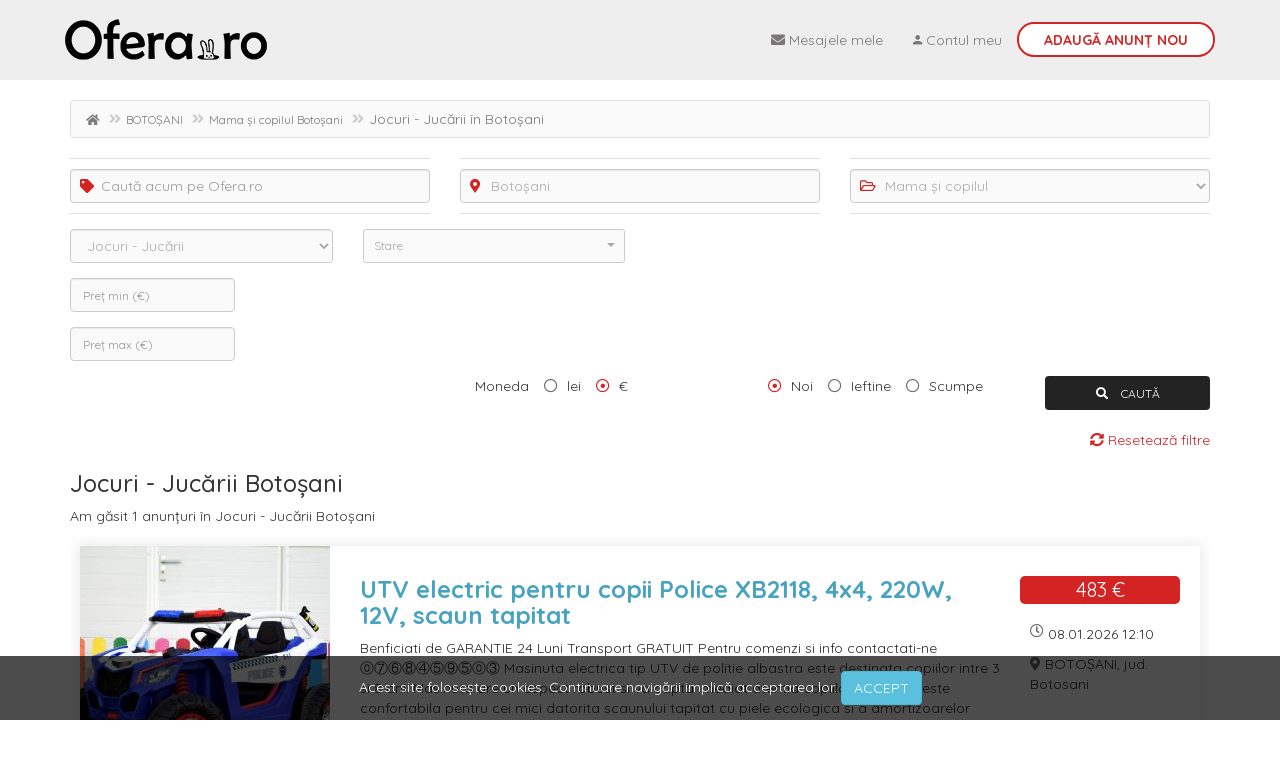

--- FILE ---
content_type: text/html; charset=UTF-8
request_url: https://www.ofera.ro/mama-copilul/jocuri-jucarii/botosani
body_size: 6406
content:
<!DOCTYPE html>
<html lang="ro">
<head>
    <meta charset="UTF-8">
    <meta http-equiv="X-UA-Compatible" content="IE=edge">
    <meta name="viewport" content="width=device-width, initial-scale=1">
    <meta name="revisit" content="1 days" />
    <meta name="revisit-after" content="1 days" />
    <meta property="og:type" content="website">
    <meta property="og:site_name" content="Ofera.ro">
                <meta property="og:url" content="https://www.ofera.ro/mama-copilul/jocuri-jucarii/botosani">
            <meta property="og:image" content="/img/categories/mother-3.png">
                
        <meta property="og:title" content="Jocuri - Jucării Botoșani">
    <meta property="og:description" content="Jocuri - Jucării Botoșani sunt 1 anunturi. ⭐ Adauga acum anunturi gratuite pe OFERA.ro">
    <meta name="description" content="Jocuri - Jucării Botoșani sunt 1 anunturi. ⭐ Adauga acum anunturi gratuite pe OFERA.ro">
                <meta name="robots" content="index, follow" />	
            <meta property="fb:app_id" content="337158010334491">
        <title>Jocuri - Jucării Botoșani</title>
        <link rel="canonical" href="https://www.ofera.ro/mama-copilul/jocuri-jucarii/botosani" />

    <link rel="mask-icon" href="/bunny-logo-101x101.svg" color="white">
    <link rel="apple-touch-icon" sizes="57x57" href="/apple-icon-57x57.png">
    <link rel="apple-touch-icon" sizes="60x60" href="/apple-icon-60x60.png">
    <link rel="apple-touch-icon" sizes="72x72" href="/apple-icon-72x72.png">
    <link rel="apple-touch-icon" sizes="76x76" href="/apple-icon-76x76.png">
    <link rel="apple-touch-icon" sizes="114x114" href="/apple-icon-114x114.png">
    <link rel="apple-touch-icon" sizes="120x120" href="/apple-icon-120x120.png">
    <link rel="apple-touch-icon" sizes="144x144" href="/apple-icon-144x144.png">
    <link rel="apple-touch-icon" sizes="152x152" href="/apple-icon-152x152.png">
    <link rel="apple-touch-icon" sizes="180x180" href="/apple-icon-180x180.png">
    <link rel="icon" type="image/png" sizes="192x192"  href="/android-icon-192x192.png">
    <link rel="icon" type="image/png" sizes="32x32" href="/favicon-32x32.png">
    <link rel="icon" type="image/png" sizes="96x96" href="/favicon-96x96.png">
    <link rel="icon" type="image/png" sizes="16x16" href="/favicon-16x16.png">
    <link rel="manifest" href="/manifest.json">
    <meta name="msapplication-TileColor" content="#ffffff">
    <meta name="msapplication-TileImage" content="/ms-icon-144x144.png">
    <meta name="theme-color" content="#ffffff">

    <link rel='stylesheet' id='redux-google-fonts-redux_demo-css'  href='https://fonts.googleapis.com/css?family=Quicksand%3A700%2C400%2C500&#038;ver=1557320114' type='text/css' media='all' />
    
    <!-- Hotjar Tracking Code for https://www.ofera.ro -->
    <script>
        (function(h,o,t,j,a,r){
            h.hj=h.hj||function(){(h.hj.q=h.hj.q||[]).push(arguments)};
            h._hjSettings={hjid:2246489,hjsv:6};
            a=o.getElementsByTagName('head')[0];
            r=o.createElement('script');r.async=1;
            r.src=t+h._hjSettings.hjid+j+h._hjSettings.hjsv;
            a.appendChild(r);
        })(window,document,'https://static.hotjar.com/c/hotjar-','.js?sv=');
    </script>

    <meta name="csrf-param" content="_csrf-frontend">
    <meta name="csrf-token" content="oPfjKVcSeZF6u8rqyikBH_ORLhBMYEzvCHiEVOp0Ik3Ru6pBFUc21kLdq4j5XDBrrNBmY3UBdIViSdcErkZSeg==">

<link href="/dist/css/search.css?v=14" rel="stylesheet">
<link href="/dist/css/dropdown.css" rel="stylesheet">
<link href="/dist/css/input-dropdown.css" rel="stylesheet">
<link href="/assets/e90e62d4/css/bootstrap.min.css" rel="stylesheet">
<link href="/dist/css/lib.min.css?v=6" rel="stylesheet">
<link href="/css/fontawesome.css" rel="stylesheet">    <script data-ad-client="ca-pub-3897955038003050" async src="//pagead2.googlesyndication.com/pagead/js/adsbygoogle.js"></script>
    <script>
        window.BASE_URL = 'https://www.ofera.ro';
    </script>
</head>
<body class="c-search-layout">
<!-- Global site tag (gtag.js) - Google Analytics -->
<script async src="https://www.googletagmanager.com/gtag/js?id=UA-28146610-5"></script>
<script>
  window.dataLayer = window.dataLayer || [];
  function gtag(){dataLayer.push(arguments);}
  gtag('js', new Date());

  gtag('config', 'UA-28146610-5');
</script>
<div id="fb-root"></div>
<script async defer crossorigin="anonymous" src="https://connect.facebook.net/ro_RO/sdk.js#xfbml=1&version=v3.2&appId=337158010334491&autoLogAppEvents=1"></script>

<div class="wrap">
    <nav id="w2" class="navbar-inverse navbar-fixed-top b-header-navigation navbar"><div class="container"><div class="navbar-header"><button type="button" class="navbar-toggle" data-toggle="collapse" data-target="#w2-collapse"><span class="sr-only">Toggle navigation</span>
<span class="icon-bar"></span>
<span class="icon-bar"></span>
<span class="icon-bar"></span></button><a class="navbar-brand" href="https://www.ofera.ro" title="Ofera.ro"><img class="c-long-logo" src="/img/logo-long.png" height="50" title="Ofera.ro" alt="Ofera.ro" /><img class="c-short-logo" src="/img/logo-long-small.png" height="25" title="Ofera.ro" alt="Ofera.ro" /><img class="c-smallest-logo" src="/img/logo-short-small.png" height="35" title="Ofera.ro" alt="Ofera.ro" /></a></div><div id="w2-collapse" class="collapse navbar-collapse"><ul id="w3" class="navbar-nav navbar-right nav"><li><a href="/mesaje" rel="noindex,nofollow"><i class="fa fa-envelope"></i> <span class="c-top-nav-link__name">Mesajele mele</span></a></li>
<li><a href="/login"><i class="zmdi zmdi-account"></i> <span class="c-top-nav-link__name">Contul meu</span></a></li>
<li class="new-ad"><a href="/anunt-nou">Adaugă <span class="c-top-nav-link__name">Anunț nou</span></a></li></ul></div></div></nav>
    <div class="container">
        <ul class="breadcrumb"><li><a href="https://www.ofera.ro" title="Ofera.ro"><i class="fas fa-home"></i></a></li>
<li><a href="https://www.ofera.ro/botosani">BOTOȘANI</a></li>
<li><a href="https://www.ofera.ro/mama-copilul/botosani">Mama și copilul Botoșani</a></li>
<li class="active">Jocuri - Jucării în Botoșani</li>
</ul>                <div class="c-search">
    
        
        <div class="c-search-form">
            <form id="w0" class="js-form" action="https://www.ofera.ro/mama-copilul/jocuri-jucarii/botosani" method="get">                <div class="row">
                    <div class="col-md-4 col-sm-12 col-xs-12">
                        <span class="input-icon c-search__input--icon"><i class="fas fa-tag"></i></span>
                        <div class="form-group c-search__input--with-label field-searchmodel-term">

<input type="text" id="searchmodel-term" class="form-control js-search-term" name="SearchModel[term]" placeholder="Caută acum pe Ofera.ro">

<div class="help-block"></div>
</div>                    </div>
                    <div class="col-md-4 col-sm-6 col-xs-12 js-location-picker">
                        <div class="hidden field-searchmodel-location_county">

<input type="hidden" id="searchmodel-location_county" class="js-location-county-field" name="SearchModel[location_county]">

<div class="help-block"></div>
</div>                        <div class="hidden field-searchmodel-location">

<input type="hidden" id="searchmodel-location" class="js-location-field" name="SearchModel[location]" value="35740">

<div class="help-block"></div>
</div>                        <input type="hidden" class="js-city-seo" name="location_seo" value="botosani">                        <input type="hidden" class="js-county-seo" name="location_county_seo" value="">                        <span class="input-icon c-search__input--icon"><i class="fas fa-map-marker-alt"></i></span>
                        <div class="form-group c-search__input--with-label">
                            <input id="searchmodel-auto" 
                                   class="form-control js-location-selector" 
                                   type="text" 
                                   placeholder="Toată România" 
                                   autocomplete="off" 
                                   data-also-county="yes"
                                   value="Botoșani"/>
                            <div class="help-block"></div>
                        </div>
                        <ul class="e-location-autosuggest js-autosuggest-list">
                        </ul>
                    </div>
                    <div class="col-md-4 col-sm-6 col-xs-12">
                        <span class="input-icon c-search__input--icon"><i class="far fa-folder-open"></i></span>
                        <div class="form-group c-search__input--with-label field-searchmodel-main_cat">

<select id="searchmodel-main_cat" class="form-control js-main-category" name="SearchModel[main_cat]">
<option value=""> -- Toate Categoriile -- </option>
<option value="automobile-moto-piese-accesorii">Auto - Moto - Piese și Accesorii</option>
<option value="imobiliare">Imobiliare</option>
<option value="locuri-de-munca">Locuri de muncă</option>
<option value="electronice-electrocasnice">Electronice și electrocasnice</option>
<option value="fashion-cosmetice">Fashion - Cosmetice</option>
<option value="casa-gradina-curte">Casă și grădină</option>
<option value="mama-copilul" selected>Mama și copilul</option>
<option value="sport-activitati-aer-liber">Sport - Activități în aer liber</option>
<option value="animale-de-companie">Animale de companie</option>
<option value="agricultura-industrie">Agro și industrie</option>
<option value="servicii">Servicii, afaceri, echipamente firme</option>
<option value="matrimoniale">Matrimoniale</option>
</select>

<div class="help-block"></div>
</div>                    </div>
                </div>
                <div class="row">
                    <div class="col-xs-12 col-sm-3">
                        <div class="form-group field-searchmodel-sub_cat">

<select id="searchmodel-sub_cat" class="form-control js-sub-category" name="SearchModel[sub_cat]">
<option value=""> -- Toate -- </option>
<option value="haine-copii">Haine copii</option>
<option value="haine-gravide">Haine pentru gravide</option>
<option value="incaltaminte-copii">Încălțăminte copii</option>
<option value="la-plimbare">La plimbare</option>
<option value="jocuri-jucarii" selected>Jocuri - Jucării</option>
<option value="camera-copilului">Camera copilului</option>
<option value="alimentatie-ingrijire">Alimentație - Îngrijire</option>
<option value="articole-scolare-papetarie">Articole școlare - papetărie</option>
<option value="alte-produse-copii">Alte produse copii</option>
</select>

<div class="help-block"></div>
</div>                    </div>
                                                            <div class="col-xs-12 col-sm-3">
                                                            <div class="form-group field_status_value">
                                        <select name="SearchModel[status_value]" 
                                            class="form-control dropdown-with-select"
                                            multiple="multiple"
                                            placeholder="Stare">
                                            <option value="" default selected disabled>Stare</option>
                                            <option value='Nou'>Nou</option><option value='Utilizat'>Utilizat</option>                                        </select>
                                    </div>
                                                    </div>
                </div>
                <div class="row js-search-form">
                    <div class="col-xs-6 col-sm-4 col-lg-2 js-price-identifier"><div class="l-relative-container field-searchmodel-min_price">

<input type="text" id="searchmodel-min_price" class="form-control c-search__input input-dropdown" name="SearchModel[min_price]" placeholder="Preț min (€)" data-before="de la" data-options="100|500|1000|2000|5000|10000|20000|50000|100000" data-after="€">

<div class="help-block"></div>
</div><div class="l-relative-container field-searchmodel-max_price">

<input type="text" id="searchmodel-max_price" class="form-control c-search__input input-dropdown" name="SearchModel[max_price]" placeholder="Preț max (€)" data-before="până la" data-options="100|500|1000|2000|5000|10000|20000|50000|100000" data-after="€">

<div class="help-block"></div>
</div></div>                                    </div>
                <div class="row">
                    <div class="col-xs-12 col-sm-4 js-form-submit radio" data-default="all" role="radiogroup">
                        <!--
                        <label>Oferit de</label>

                        <input id='searchmodel_contact_type_all' type="radio" name="SearchModel[contact_type]" value='all' checked="checked" />
                        <label for='searchmodel_contact_type_all'>Toate</label>

                        <input id='searchmodel_contact_type_fizica' type="radio" name="SearchModel[contact_type]" value='fizica'  />
                        <label for='searchmodel_contact_type_fizica'>Privat</label>

                        <input id='searchmodel_contact_type_juridica' type="radio" name="SearchModel[contact_type]" value='juridica'  />
                        <label for='searchmodel_contact_type_juridica'>Firmă</label>
                        -->
                    </div>
                    <div class="col-xs-12 col-sm-3 js-form-submit radio" data-default="2" role="radiogroup">
                        <label>Moneda</label>
                        
                                                        <input id="searchmodel_currency_id_1" type="radio" name="SearchModel[currency_id]" value="1"  />
                                <label for="searchmodel_currency_id_1">lei</label>
                                                        <input id="searchmodel_currency_id_2" type="radio" name="SearchModel[currency_id]" value="2" checked="checked" />
                                <label for="searchmodel_currency_id_2">€</label>
                                            </div>
                    <div class="col-xs-12 col-sm-3 js-form-submit radio" data-default="new" role="radiogroup">
                        <input id='searchmodel_order_new' type="radio" name="SearchModel[order]" value='new' checked="checked" />
                        <label for='searchmodel_order_new'>Noi</label>

                        <input id='searchmodel_order_cheap' type="radio" name="SearchModel[order]" value='cheap'  />
                        <label for='searchmodel_order_cheap'>Ieftine</label>

                        <input id='searchmodel_order_expensive' type="radio" name="SearchModel[order]" value='expensive'  />
                        <label for='searchmodel_order_expensive'>Scumpe</label>
                    </div>
                    <div class="col-sm-2 col-xs-12">
                        <button type="submit" class="c-button form-control"><i class="fa fa-search"></i> CAUTĂ</button>                        <div class="c-link-look c-link-look--filter-reset js-reset-form pull-right">
                            <i class="fas fa-sync-alt"></i>
                            Resetează filtre
                        </div>
                    </div>
                </div>
            </form>        </div>

        <h1 class="c-search__title">Jocuri - Jucării Botoșani</h1>
        <p class="c-search__subtitle">Am găsit 1 anunțuri în Jocuri - Jucării Botoșani</p>

        
        <div class="row">
            <div class="col-xs-12">
                <div id="w1" class="list-view"><div data-key="121720"><div class="c-list-ad-container">
    <div class="c-list-ad-container__link" 
       href="/anunt/utv-electric-pentru-copii-police-xb2118-4x4-220w-12v-scaun-tapitat-ID121720" 
       title="UTV electric pentru copii Police XB2118, 4x4, 220W, 12V, scaun tapitat">
                <a href="/anunt/utv-electric-pentru-copii-police-xb2118-4x4-220w-12v-scaun-tapitat-ID121720" class="c-list-ad-container__image">
                        <img src="https://resources.ofera.ro/cache/utv-electric-pentru-copii-police-xb2118-4x4-220w-12v-scaun-tapitat-9993847-s.jpg" alt="UTV electric pentru copii Police XB2118, 4x4, 220W, 12V, scaun tapitat" />
        </a>
        <div class="c-list-ad-container__ad-info">
            <a href="/anunt/utv-electric-pentru-copii-police-xb2118-4x4-220w-12v-scaun-tapitat-ID121720">
                <h2 class="c-list-ad-container__title">UTV electric pentru copii Police XB2118, 4x4, 220W, 12V, scaun tapitat</h2>
            </a>
                        <p class="c-list-ad-container__description">
                Benficiati de GARANTIE 24 Luni
Transport GRATUIT
Pentru comenzi si info contactati-ne  ⓪⑦⑥⑧④⑤⑨⑤⓪③ 
Masinuta electrica tip UTV de politie albastra este destinata copiilor intre 3 si 8 ani. Masinuta are un aspect robust si va capta imediat atentia copiilor. Masinuta este confortabila pentru cei mici datorita scaunului tapitat cu piele ecologica si a amortizoarelor fata spate. Este 4x4 avand o putere totala de 220W si 3 viteze selectabile din buton direct din masinuta sau de pe telecoman...            </p>
        </div>
        <div class="c-list-ad-container__details">
            <div class="c-list-ad-container__price">
                <div class="c-product-list-view__price--main">483&nbsp;€</div>            </div>
            <div class="c-list-ad-container__time-info">
                <i class="far fa-clock"></i>&nbsp;08.01.2026 12:10            </div>
            <div class="c-list-ad-container__location">
                <i class="fas fa-map-marker-alt"></i>&nbsp;BOTOȘANI, jud. Botosani            </div>
            <!--
            <div class="c-list-ad-container__contacts">
                <a class="c-button" href="tel:0768459503 "><i class="fas fa-phone"></i></a>                <a class="c-button" href="/mesaje/pentru-anunt/121720" rel="noindex,nofollow"><i class="far fa-envelope"></i></a>            </div>
            -->
        </div>
    </div>
</div>


<div class="row">
    <div class="col-xs-12">
        <div class="c-search__ad--big-3">
            <!--
            <ins class="adsbygoogle"
                 style="display:block; text-align:center;"
                 data-ad-layout="in-article"
                 data-ad-format="fluid"
                 data-ad-client="ca-pub-3897955038003050"
                 data-ad-slot="4041796641"></ins>
            -->
            <ins class="adsbygoogle"
                style="display:block"
                data-ad-format="fluid"
                data-ad-layout-key="-e9+73+6l-jw+f3"
                data-ad-client="ca-pub-3897955038003050"
                data-ad-slot="1913031790"></ins>
            <script>
                 (adsbygoogle = window.adsbygoogle || []).push({});
            </script>
        </div>
    </div>
</div>
</div></div>            </div>
        </div>
    
            
    <hr />

    
</div>
    </div>
</div>

<footer class="footer">
    <div class="container">
        <div class="row">
            <div class="col-xs-12 col-sm-3">
                <ul class="b-bottom-links">
                    <li><a href="/sitemap.xml">Sitemap</a></li>
                    <!-- <li><a href="/mama-copilul/jocuri-jucarii/botosani">Anunțuri promovate</a></li> -->
                    <li><a href="http://www.anpc.gov.ro" rel="nofollow">ANPC</a></li>
                    <li><a href="/documentatie-api/v1">Documentație API</a></li>
                </ul>
            </div>
            <div class="col-xs-12 col-sm-3">
                <ul class="b-bottom-links">
                    <li><a href="/contact">Contact</a></li>
                    <li><a href="/despre-noi">Despre Ofera.ro</a></li>
                    <li><a href="/termeni-si-conditii">Condiții de utilizare</a></li>
                    <li><a href="/politica-de-confidentialitate">Politică de confidențialitate</a></li>
                </ul>
            </div>
            <div class="col-xs-12 col-sm-3">
                <!--
                <ul class="b-bottom-links">
                    <li><a href="/imobiliare/apartamente-de-vanzare">Apartamente de vanzare</a></li>
                    <li><a href="/imobiliare/apartamente-de-vanzare/sibiu">Apartamente de vanzare Sibiu</a></li>
                    <li><a href="/imobiliare/apartamente-de-vanzare/iasi">Apartamente de vanzare Iasi</a></li>
                    <li><a href="/imobiliare/apartamente-de-vanzare/timisoara">Apartamente de vanzare Timisoara</a></li>
                </ul>
                -->
            </div>
            <div class="col-xs-12 col-sm-3">
                &copy; Ofera.ro 2026            </div>
        </div>
    </div>
</footer>

<div class="c-cookies-warning l-cookies-warning js-cookies-warning">
    Acest site folosește cookies. Continuare navigării implică acceptarea lor.
    <div class="c-cookies-warning__button btn btn-info js-accept-cookie">ACCEPT</div>
</div>

<script src="/assets/e08bbda/jquery.min.js"></script>
<script src="/dist/js/search.min.js"></script>
<script src="/assets/a2723f7b/yii.js"></script>
<script src="/assets/a2723f7b/yii.validation.js"></script>
<script src="/assets/a2723f7b/yii.activeForm.js"></script>
<script src="/dist/js/main.min.js?v=2"></script>
<script src="/assets/e90e62d4/js/bootstrap.min.js"></script>
<script>jQuery(function ($) {
jQuery('#w0').yiiActiveForm([{"id":"searchmodel-term","name":"term","container":".field-searchmodel-term","input":"#searchmodel-term","validate":function (attribute, value, messages, deferred, $form) {yii.validation.string(value, messages, {"message":"«Caută după...» trebuie să fie un șir de caractere.","skipOnEmpty":1});}},{"id":"searchmodel-location_county","name":"location_county","container":".field-searchmodel-location_county","input":"#searchmodel-location_county","validate":function (attribute, value, messages, deferred, $form) {yii.validation.number(value, messages, {"pattern":/^\s*[+-]?\d+\s*$/,"message":"«Location County» trebuie să fie un număr întreg.","skipOnEmpty":1});}},{"id":"searchmodel-location","name":"location","container":".field-searchmodel-location","input":"#searchmodel-location","validate":function (attribute, value, messages, deferred, $form) {yii.validation.number(value, messages, {"pattern":/^\s*[+-]?\d+\s*$/,"message":"«Localitate» trebuie să fie un număr întreg.","skipOnEmpty":1});}},{"id":"searchmodel-main_cat","name":"main_cat","container":".field-searchmodel-main_cat","input":"#searchmodel-main_cat","validate":function (attribute, value, messages, deferred, $form) {yii.validation.string(value, messages, {"message":"«Main Cat» trebuie să fie un șir de caractere.","skipOnEmpty":1});}},{"id":"searchmodel-sub_cat","name":"sub_cat","container":".field-searchmodel-sub_cat","input":"#searchmodel-sub_cat","validate":function (attribute, value, messages, deferred, $form) {yii.validation.string(value, messages, {"message":"«Sub Cat» trebuie să fie un șir de caractere.","skipOnEmpty":1});}},{"id":"searchmodel-min_price","name":"min_price","container":".field-searchmodel-min_price","input":"#searchmodel-min_price","validate":function (attribute, value, messages, deferred, $form) {yii.validation.number(value, messages, {"pattern":/^\s*[+-]?\d+\s*$/,"message":"«Min Price» trebuie să fie un număr întreg.","skipOnEmpty":1});}},{"id":"searchmodel-max_price","name":"max_price","container":".field-searchmodel-max_price","input":"#searchmodel-max_price","validate":function (attribute, value, messages, deferred, $form) {yii.validation.number(value, messages, {"pattern":/^\s*[+-]?\d+\s*$/,"message":"«Max Price» trebuie să fie un număr întreg.","skipOnEmpty":1});}}], []);
});</script><!-- Load Facebook SDK for JavaScript -->
<script>
  window.fbAsyncInit = function() {
    FB.init({
      xfbml            : true,
      version          : 'v3.3'
    });
  };

  (function(d, s, id) {
  var js, fjs = d.getElementsByTagName(s)[0];
  if (d.getElementById(id)) return;
  js = d.createElement(s); js.id = id;
  js.src = 'https://connect.facebook.net/ro_RO/sdk/xfbml.customerchat.js';
  fjs.parentNode.insertBefore(js, fjs);
}(document, 'script', 'facebook-jssdk'));</script>

<!-- Your customer chat code -->
<!--
<div class="fb-customerchat c-fb-customerchat"
  attribution=setup_tool
  page_id="358569381460512"
  logged_in_greeting="Bună ziua! Cum vă putem ajuta?"
  logged_out_greeting="Bună ziua! Apăsați butonul de mai jos dacă aveți nevoie de ajutor.">
</div>
-->
<div class="c-fb-messenger">
    
</div>
</body>
</html>


--- FILE ---
content_type: text/html; charset=UTF-8
request_url: https://www.ofera.ro/category/list
body_size: 32392
content:
{"1":{"id":1,"name":"Auto - Moto - Piese \u0219i Accesorii","description":"Anunturi auto gratuite{din|oras} cu autoturisme de vanzare, masini second hand, motociclete, atv-uri, piese si accesorii, cauciucuri, ambarcatiuni. ","meta_tag_title":"Anunturi Auto - Moto - Piese \u0219i Accesorii{in|oras}","meta_tag_description":"","meta_tag_keywords":"anunturi gratuite{oras}, anunturi{oras}, anunturi auto{oras}, auto{oras}, autoturisme{oras}, anunturi autoturisme{oras}","county_title":"Auto, moto si ambarcatiuni{din judetul|judet}","county_description":"Anunturi auto gratuite{din judetul|judet} cu autoturisme de vanzare, masini second hand, motociclete, atv-uri, piese, cauciucuri, ambarcatiuni.","county_keywords":"","parent_id":null,"has_children":1,"children_prompt":"","filters":"","image":"auto-3.png","is_top":1,"order":0,"status_active":1,"seo_key":"automobile-moto-piese-accesorii","seo_keywords":null,"status_type":1,"price_values":"VALUE,EXCHANGE","parent_price_type":1,"parent_status_type":1,"parent_properties":1,"product_count":0,"free_ad_count":1,"allows_api":0},"2":{"id":2,"name":"Autoturisme","description":"Cauti sa iti cumperi o masina{din|oras}? Pe OFERA.RO gasesti oferte de autoturisme de vanzare second hand si noi. Anunturi gratuite, verificate si actualizate.","meta_tag_title":"Autoturisme de vanzare{din|oras}","meta_tag_description":"","meta_tag_keywords":"auto{oras}, autoturisme{oras}, masini{oras}, auto de vanzare{oras}, autoturisme de vanzare{oras}, masini de vanzare{oras}, masini second hand{oras}","county_title":"Autoturisme de vanzare{din judetul|judet} second hand si noi","county_description":"Cauti sa iti cumperi o masina{din judetul|judet}? Pe OFERA.RO gasesti oferte de autoturisme de vanzare second hand si noi. Anunturi gratuite, verificate si actualizate.","county_keywords":"auto{judet}, autoturisme{judet}, masini{judet}, auto de vanzare{judet}, autoturisme de vanzare{judet}, masini de vanzare{judet}, masini second hand{judet}","parent_id":1,"has_children":1,"children_prompt":"Marc\u0103 autoturism","filters":"","image":"","is_top":0,"order":101,"status_active":1,"seo_key":"autoturisme","seo_keywords":null,"status_type":1,"price_values":"","parent_price_type":1,"parent_status_type":1,"parent_properties":0,"product_count":0,"free_ad_count":null,"allows_api":0},"46":{"id":46,"name":"Morgan","description":"Autoturisme Morgan{din|oras} de vanzare, masini noi si second hand rulate. Adauga anunturi auto gratuite.","meta_tag_title":"Anunturi Auto Morgan{din|oras} de vanzare","meta_tag_description":"","meta_tag_keywords":"anunturi auto, morgan{oras}, morgan{oras} de vanzare, auto{oras} morgan, autoturisme{oras}, masini{oras}, auto{oras}","county_title":"Morgan - Autoturisme{din judetul|judet}","county_description":"Masini Morgan{din judetul|judet} de vanzare, autoturisme noi si second hand rulate. Adauga anunturi auto gratuite.","county_keywords":"morgan{judet}, morgan{judet} de vanzare, auto{judet} morgan, autoturisme{judet}, masini{judet}, auto{judet}","parent_id":2,"has_children":0,"children_prompt":null,"filters":"","image":"","is_top":0,"order":44,"status_active":1,"seo_key":"morgan","seo_keywords":null,"status_type":1,"price_values":"","parent_price_type":1,"parent_status_type":1,"parent_properties":1,"product_count":5,"free_ad_count":1,"allows_api":0},"45":{"id":45,"name":"Mitsubishi","description":"Autoturisme Mitsubishi{din|oras} de vanzare, masini noi si second hand rulate. Adauga anunturi auto gratuite.","meta_tag_title":"Anunturi Auto Mitsubishi{din|oras} de vanzare","meta_tag_description":"","meta_tag_keywords":"anunturi auto, mitsubishi{oras}, mitsubishi{oras} de vanzare, auto{oras} mitsubishi, autoturisme{oras}, masini{oras}, auto{oras}","county_title":"Mitsubishi - Autoturisme{din judetul|judet}","county_description":"Masini Mitsubishi{din judetul|judet} de vanzare, autoturisme noi si second hand rulate. Adauga anunturi auto gratuite.","county_keywords":"mitsubishi{judet}, mitsubishi{judet} de vanzare, auto{judet} mitsubishi, autoturisme{judet}, masini{judet}, auto{judet}","parent_id":2,"has_children":0,"children_prompt":null,"filters":"","image":"","is_top":0,"order":43,"status_active":1,"seo_key":"mitsubishi","seo_keywords":null,"status_type":1,"price_values":"","parent_price_type":1,"parent_status_type":1,"parent_properties":1,"product_count":10,"free_ad_count":10,"allows_api":0},"44":{"id":44,"name":"Mini","description":"Autoturisme Mini{din|oras} de vanzare, masini noi si second hand rulate. Adauga anunturi auto gratuite.","meta_tag_title":"Anunturi Auto Mini{din|oras} de vanzare","meta_tag_description":"","meta_tag_keywords":"anunturi auto, mini{oras}, mini{oras} de vanzare, auto{oras} mini, autoturisme{oras}, masini{oras}, auto{oras}","county_title":"Mini - Autoturisme{din judetul|judet}","county_description":"Masini Mini{din judetul|judet} de vanzare, autoturisme noi si second hand rulate. Adauga anunturi auto gratuite.","county_keywords":"mini{judet}, mini{judet} de vanzare, auto{judet} mini, autoturisme{judet}, masini{judet}, auto{judet}","parent_id":2,"has_children":0,"children_prompt":null,"filters":"","image":"","is_top":0,"order":42,"status_active":1,"seo_key":"mini","seo_keywords":null,"status_type":1,"price_values":"","parent_price_type":1,"parent_status_type":1,"parent_properties":1,"product_count":6,"free_ad_count":10,"allows_api":0},"43":{"id":43,"name":"Microcar","description":"Autoturisme Microcar{din|oras} de vanzare, masini noi si second hand rulate. Adauga anunturi auto gratuite.","meta_tag_title":"Anunturi Auto Microcar{din|oras} de vanzare","meta_tag_description":"","meta_tag_keywords":"anunturi auto, microcar{oras}, microcar{oras} de vanzare, auto{oras} microcar, autoturisme{oras}, masini{oras}, auto{oras}","county_title":"Microcar - Autoturisme{din judetul|judet}","county_description":"Masini Microcar{din judetul|judet} de vanzare, autoturisme noi si second hand rulate. Adauga anunturi auto gratuite.","county_keywords":"microcar{judet}, microcar{judet} de vanzare, auto{judet} microcar, autoturisme{judet}, masini{judet}, auto{judet}","parent_id":2,"has_children":0,"children_prompt":null,"filters":"","image":"","is_top":0,"order":41,"status_active":1,"seo_key":"microcar","seo_keywords":null,"status_type":1,"price_values":"","parent_price_type":1,"parent_status_type":1,"parent_properties":1,"product_count":7,"free_ad_count":10,"allows_api":0},"42":{"id":42,"name":"Mercedes","description":"Anunturi cu autoturisme Mercedes{in|oras} de vanzare, masini noi si second hand. Adauga anunturi gratuite cu vanzari auto.","meta_tag_title":"Autotuturisme Mercedes de vanzare{in|oras}","meta_tag_description":"","meta_tag_keywords":"anunturi auto, mercedes{oras}, mercedes{oras} de vanzare, auto{oras} mercedes, autoturisme{oras}, masini{oras}, auto{oras}","county_title":"Mercedes - Autoturisme{din judetul|judet}","county_description":"Masini Mercedes{din judetul|judet} de vanzare, autoturisme noi si second hand rulate. Adauga anunturi auto gratuite.","county_keywords":"mercedes{judet}, mercedes{judet} de vanzare, auto{judet} mercedes, autoturisme{judet}, masini{judet}, auto{judet}","parent_id":2,"has_children":0,"children_prompt":null,"filters":"","image":"","is_top":0,"order":40,"status_active":1,"seo_key":"mercedes-benz","seo_keywords":null,"status_type":1,"price_values":"","parent_price_type":1,"parent_status_type":1,"parent_properties":1,"product_count":30,"free_ad_count":10,"allows_api":0},"41":{"id":41,"name":"Mazda","description":"Autoturisme Mazda{din|oras} de vanzare, masini noi si second hand rulate. Adauga anunturi auto gratuite.","meta_tag_title":"Anunturi Auto Mazda{din|oras} de vanzare","meta_tag_description":"","meta_tag_keywords":"anunturi auto, mazda{oras}, mazda{oras} de vanzare, auto{oras} mazda, autoturisme{oras}, masini{oras}, auto{oras}","county_title":"Mazda - Autoturisme{din judetul|judet}","county_description":"Masini Mazda{din judetul|judet} de vanzare, autoturisme noi si second hand rulate. Adauga anunturi auto gratuite.","county_keywords":"mazda{judet}, mazda{judet} de vanzare, auto{judet} mazda, autoturisme{judet}, masini{judet}, auto{judet}","parent_id":2,"has_children":0,"children_prompt":null,"filters":"","image":"","is_top":0,"order":39,"status_active":1,"seo_key":"mazda","seo_keywords":null,"status_type":1,"price_values":"","parent_price_type":1,"parent_status_type":1,"parent_properties":1,"product_count":11,"free_ad_count":10,"allows_api":0},"40":{"id":40,"name":"Maserati","description":"Autoturisme Maserati{din|oras} de vanzare, masini noi si second hand rulate. Adauga anunturi auto gratuite.","meta_tag_title":"Anunturi Auto Maserati{din|oras} de vanzare","meta_tag_description":"","meta_tag_keywords":"anunturi auto, maserati{oras}, maserati{oras} de vanzare, auto{oras} maserati, autoturisme{oras}, masini{oras}, auto{oras}","county_title":"Maserati - Autoturisme{din judetul|judet}","county_description":"Masini Maserati{din judetul|judet} de vanzare, autoturisme noi si second hand rulate. Adauga anunturi auto gratuite.","county_keywords":"maserati{judet}, maserati{judet} de vanzare, auto{judet} maserati, autoturisme{judet}, masini{judet}, auto{judet}","parent_id":2,"has_children":0,"children_prompt":null,"filters":"","image":"","is_top":0,"order":38,"status_active":1,"seo_key":"maserati","seo_keywords":null,"status_type":1,"price_values":"","parent_price_type":1,"parent_status_type":1,"parent_properties":1,"product_count":6,"free_ad_count":10,"allows_api":0},"39":{"id":39,"name":"Lotus","description":"Autoturisme Lotus{din|oras} de vanzare, masini noi si second hand rulate. Adauga anunturi auto gratuite.","meta_tag_title":"Anunturi Auto Lotus{din|oras} de vanzare","meta_tag_description":"","meta_tag_keywords":"anunturi auto, lotus{oras}, lotus{oras} de vanzare, auto{oras} lotus, autoturisme{oras}, masini{oras}, auto{oras}","county_title":"Lotus - Autoturisme{din judetul|judet}","county_description":"Masini Lotus{din judetul|judet} de vanzare, autoturisme noi si second hand rulate. Adauga anunturi auto gratuite.","county_keywords":"lotus{judet}, lotus{judet} de vanzare, auto{judet} lotus, autoturisme{judet}, masini{judet}, auto{judet}","parent_id":2,"has_children":0,"children_prompt":null,"filters":"","image":"","is_top":0,"order":37,"status_active":1,"seo_key":"lotus","seo_keywords":null,"status_type":1,"price_values":"","parent_price_type":1,"parent_status_type":1,"parent_properties":1,"product_count":6,"free_ad_count":10,"allows_api":0},"38":{"id":38,"name":"Ligier","description":"Autoturisme Ligier{din|oras} de vanzare, masini noi si second hand rulate. Adauga anunturi auto gratuite.","meta_tag_title":"Anunturi Auto Ligier{din|oras} de vanzare","meta_tag_description":"","meta_tag_keywords":"anunturi auto, ligier{oras}, ligier{oras} de vanzare, auto{oras} ligier, autoturisme{oras}, masini{oras}, auto{oras}","county_title":"Ligier - Autoturisme{din judetul|judet}","county_description":"Masini Ligier{din judetul|judet} de vanzare, autoturisme noi si second hand rulate. Adauga anunturi auto gratuite.","county_keywords":"ligier{judet}, ligier{judet} de vanzare, auto{judet} ligier, autoturisme{judet}, masini{judet}, auto{judet}","parent_id":2,"has_children":0,"children_prompt":null,"filters":"","image":"","is_top":0,"order":36,"status_active":1,"seo_key":"ligier","seo_keywords":null,"status_type":1,"price_values":"","parent_price_type":1,"parent_status_type":1,"parent_properties":1,"product_count":6,"free_ad_count":10,"allows_api":0},"37":{"id":37,"name":"Lexus","description":"Autoturisme Lexus{din|oras} de vanzare, masini noi si second hand rulate. Adauga anunturi auto gratuite.","meta_tag_title":"Anunturi Auto Lexus{din|oras} de vanzare","meta_tag_description":"","meta_tag_keywords":"anunturi auto, lexus{oras}, lexus{oras} de vanzare, auto{oras} lexus, autoturisme{oras}, masini{oras}, auto{oras}","county_title":"Lexus - Autoturisme{din judetul|judet}","county_description":"Masini Lexus{din judetul|judet} de vanzare, autoturisme noi si second hand rulate. Adauga anunturi auto gratuite.","county_keywords":"lexus{judet}, lexus{judet} de vanzare, auto{judet} lexus, autoturisme{judet}, masini{judet}, auto{judet}","parent_id":2,"has_children":0,"children_prompt":null,"filters":"","image":"","is_top":0,"order":35,"status_active":1,"seo_key":"lexus","seo_keywords":null,"status_type":1,"price_values":"","parent_price_type":1,"parent_status_type":1,"parent_properties":1,"product_count":11,"free_ad_count":10,"allows_api":0},"36":{"id":36,"name":"Land Rover","description":"Autoturisme Land Rover{din|oras} de vanzare, masini noi si second hand rulate. Adauga anunturi auto gratuite.","meta_tag_title":"Anunturi Auto Land Rover{din|oras} de vanzare","meta_tag_description":"","meta_tag_keywords":"anunturi auto, land rover{oras}, land rover{oras} de vanzare, auto{oras} land rover, autoturisme{oras}, masini{oras}, auto{oras}","county_title":"Land Rover - Autoturisme{din judetul|judet}","county_description":"Masini Land Rover{din judetul|judet} de vanzare, autoturisme noi si second hand rulate. Adauga anunturi auto gratuite.","county_keywords":"land rover{judet}, land rover{judet} de vanzare, auto{judet} land rover, autoturisme{judet}, masini{judet}, auto{judet}","parent_id":2,"has_children":0,"children_prompt":null,"filters":"","image":"","is_top":0,"order":34,"status_active":1,"seo_key":"land-rover","seo_keywords":null,"status_type":1,"price_values":"","parent_price_type":1,"parent_status_type":1,"parent_properties":1,"product_count":9,"free_ad_count":10,"allows_api":0},"35":{"id":35,"name":"Lancia","description":"Autoturisme Lancia{din|oras} de vanzare, masini noi si second hand rulate. Adauga anunturi auto gratuite.","meta_tag_title":"Anunturi Auto Lancia{din|oras} de vanzare","meta_tag_description":"","meta_tag_keywords":"anunturi auto, lancia{oras}, lancia{oras} de vanzare, auto{oras} lancia, autoturisme{oras}, masini{oras}, auto{oras}","county_title":"Lancia - Autoturisme{din judetul|judet}","county_description":"Masini Lancia{din judetul|judet} de vanzare, autoturisme noi si second hand rulate. Adauga anunturi auto gratuite.","county_keywords":"lancia{judet}, lancia{judet} de vanzare, auto{judet} lancia, autoturisme{judet}, masini{judet}, auto{judet}","parent_id":2,"has_children":0,"children_prompt":null,"filters":"","image":"","is_top":0,"order":33,"status_active":1,"seo_key":"lancia","seo_keywords":null,"status_type":1,"price_values":"","parent_price_type":1,"parent_status_type":1,"parent_properties":1,"product_count":7,"free_ad_count":10,"allows_api":0},"34":{"id":34,"name":"Lamborghini","description":"Autoturisme Lamborghini{din|oras} de vanzare, masini noi si second hand rulate. Adauga anunturi auto gratuite.","meta_tag_title":"Anunturi Auto Lamborghini{din|oras} de vanzare","meta_tag_description":"","meta_tag_keywords":"anunturi auto, lamborghini{oras}, lamborghini{oras} de vanzare, auto{oras} lamborghini, autoturisme{oras}, masini{oras}, auto{oras}","county_title":"Lamborghini - Autoturisme{din judetul|judet}","county_description":"Masini Lamborghini{din judetul|judet} de vanzare, autoturisme noi si second hand rulate. Adauga anunturi auto gratuite.","county_keywords":"lamborghini{judet}, lamborghini{judet} de vanzare, auto{judet} lamborghini, autoturisme{judet}, masini{judet}, auto{judet}","parent_id":2,"has_children":0,"children_prompt":null,"filters":"","image":"","is_top":0,"order":32,"status_active":1,"seo_key":"lamborghini","seo_keywords":null,"status_type":1,"price_values":"","parent_price_type":1,"parent_status_type":1,"parent_properties":1,"product_count":7,"free_ad_count":10,"allows_api":0},"33":{"id":33,"name":"Lada","description":"Autoturisme Lada{din|oras} de vanzare, masini noi si second hand rulate. Adauga anunturi auto gratuite.","meta_tag_title":"Anunturi Auto Lada{din|oras} de vanzare","meta_tag_description":"","meta_tag_keywords":"anunturi auto, lada{oras}, lada{oras} de vanzare, auto{oras} lada, autoturisme{oras}, masini{oras}, auto{oras}","county_title":"Lada - Autoturisme{din judetul|judet}","county_description":"Masini Lada{din judetul|judet} de vanzare, autoturisme noi si second hand rulate. Adauga anunturi auto gratuite.","county_keywords":"lada{judet}, lada{judet} de vanzare, auto{judet} lada, autoturisme{judet}, masini{judet}, auto{judet}","parent_id":2,"has_children":0,"children_prompt":null,"filters":"","image":"","is_top":0,"order":31,"status_active":1,"seo_key":"lada","seo_keywords":null,"status_type":1,"price_values":"","parent_price_type":1,"parent_status_type":1,"parent_properties":1,"product_count":5,"free_ad_count":10,"allows_api":0},"32":{"id":32,"name":"Kia","description":"Autoturisme Kia{din|oras} de vanzare, masini noi si second hand rulate. Adauga anunturi auto gratuite.","meta_tag_title":"Anunturi Auto Kia{din|oras} de vanzare","meta_tag_description":"","meta_tag_keywords":"anunturi auto, kia{oras}, kia{oras} de vanzare, auto{oras} kia, autoturisme{oras}, masini{oras}, auto{oras}","county_title":"Kia - Autoturisme{din judetul|judet}","county_description":"Masini Kia{din judetul|judet} de vanzare, autoturisme noi si second hand rulate. Adauga anunturi auto gratuite.","county_keywords":"kia{judet}, kia{judet} de vanzare, auto{judet} kia, autoturisme{judet}, masini{judet}, auto{judet}","parent_id":2,"has_children":0,"children_prompt":null,"filters":"","image":"","is_top":0,"order":30,"status_active":1,"seo_key":"kia","seo_keywords":null,"status_type":1,"price_values":"","parent_price_type":1,"parent_status_type":1,"parent_properties":1,"product_count":6,"free_ad_count":10,"allows_api":0},"31":{"id":31,"name":"Jeep","description":"Autoturisme Jeep{din|oras} de vanzare, masini noi si second hand rulate. Adauga anunturi auto gratuite.","meta_tag_title":"Anunturi Auto Jeep{din|oras} de vanzare","meta_tag_description":"","meta_tag_keywords":"anunturi auto, jeep{oras}, jeep{oras} de vanzare, auto{oras} jeep, autoturisme{oras}, masini{oras}, auto{oras}","county_title":"Jeep - Autoturisme{din judetul|judet}","county_description":"Masini Jeep{din judetul|judet} de vanzare, autoturisme noi si second hand rulate. Adauga anunturi auto gratuite.","county_keywords":"jeep{judet}, jeep{judet} de vanzare, auto{judet} jeep, autoturisme{judet}, masini{judet}, auto{judet}","parent_id":2,"has_children":0,"children_prompt":null,"filters":"","image":"","is_top":0,"order":29,"status_active":1,"seo_key":"jeep","seo_keywords":null,"status_type":1,"price_values":"","parent_price_type":1,"parent_status_type":1,"parent_properties":1,"product_count":7,"free_ad_count":10,"allows_api":0},"30":{"id":30,"name":"Jaguar","description":"Autoturisme Jaguar{din|oras} de vanzare, masini noi si second hand rulate. Adauga anunturi auto gratuite.","meta_tag_title":"Anunturi Auto Jaguar{din|oras} de vanzare","meta_tag_description":"","meta_tag_keywords":"anunturi auto, jaguar{oras}, jaguar{oras} de vanzare, auto{oras} jaguar, autoturisme{oras}, masini{oras}, auto{oras}","county_title":"Jaguar - Autoturisme{din judetul|judet}","county_description":"Masini Jaguar{din judetul|judet} de vanzare, autoturisme noi si second hand rulate. Adauga anunturi auto gratuite.","county_keywords":"jaguar{judet}, jaguar{judet} de vanzare, auto{judet} jaguar, autoturisme{judet}, masini{judet}, auto{judet}","parent_id":2,"has_children":0,"children_prompt":null,"filters":"","image":"","is_top":0,"order":28,"status_active":1,"seo_key":"jaguar","seo_keywords":null,"status_type":1,"price_values":"","parent_price_type":1,"parent_status_type":1,"parent_properties":1,"product_count":7,"free_ad_count":10,"allows_api":0},"29":{"id":29,"name":"Isuzu","description":"Autoturisme Isuzu{din|oras} de vanzare, masini noi si second hand rulate. Adauga anunturi auto gratuite.","meta_tag_title":"Anunturi Auto Isuzu{din|oras} de vanzare","meta_tag_description":"","meta_tag_keywords":"anunturi auto, isuzu{oras}, isuzu{oras} de vanzare, auto{oras} isuzu, autoturisme{oras}, masini{oras}, auto{oras}","county_title":"Isuzu - Autoturisme{din judetul|judet}","county_description":"Masini Isuzu{din judetul|judet} de vanzare, autoturisme noi si second hand rulate. Adauga anunturi auto gratuite.","county_keywords":"isuzu{judet}, isuzu{judet} de vanzare, auto{judet} isuzu, autoturisme{judet}, masini{judet}, auto{judet}","parent_id":2,"has_children":0,"children_prompt":null,"filters":"","image":"","is_top":0,"order":27,"status_active":1,"seo_key":"isuzu","seo_keywords":null,"status_type":1,"price_values":"","parent_price_type":1,"parent_status_type":1,"parent_properties":1,"product_count":6,"free_ad_count":10,"allows_api":0},"28":{"id":28,"name":"Infiniti","description":"Autoturisme Infiniti{din|oras} de vanzare, masini noi si second hand rulate. Adauga anunturi auto gratuite.","meta_tag_title":"Anunturi Auto Infiniti{din|oras} de vanzare","meta_tag_description":"","meta_tag_keywords":"anunturi auto, infiniti{oras}, infiniti{oras} de vanzare, auto{oras} infiniti, autoturisme{oras}, masini{oras}, auto{oras}","county_title":"Infiniti - Autoturisme{din judetul|judet}","county_description":"Masini Infiniti{din judetul|judet} de vanzare, autoturisme noi si second hand rulate. Adauga anunturi auto gratuite.","county_keywords":"infiniti{judet}, infiniti{judet} de vanzare, auto{judet} infiniti, autoturisme{judet}, masini{judet}, auto{judet}","parent_id":2,"has_children":0,"children_prompt":null,"filters":null,"image":null,"is_top":0,"order":26,"status_active":1,"seo_key":"infiniti","seo_keywords":null,"status_type":1,"price_values":null,"parent_price_type":1,"parent_status_type":1,"parent_properties":1,"product_count":5,"free_ad_count":10,"allows_api":0},"27":{"id":27,"name":"Hyundai","description":"Autoturisme Hyundai{din|oras} de vanzare, masini noi si second hand rulate. Adauga anunturi auto gratuite.","meta_tag_title":"Anunturi Auto Hyundai{din|oras} de vanzare","meta_tag_description":"","meta_tag_keywords":"anunturi auto, hyundai{oras}, hyundai{oras} de vanzare, auto{oras} hyundai, autoturisme{oras}, masini{oras}, auto{oras}","county_title":"Hyundai - Autoturisme{din judetul|judet}","county_description":"Masini Hyundai{din judetul|judet} de vanzare, autoturisme noi si second hand rulate. Adauga anunturi auto gratuite.","county_keywords":"hyundai{judet}, hyundai{judet} de vanzare, auto{judet} hyundai, autoturisme{judet}, masini{judet}, auto{judet}","parent_id":2,"has_children":0,"children_prompt":null,"filters":null,"image":null,"is_top":0,"order":25,"status_active":1,"seo_key":"hyundai","seo_keywords":"","status_type":1,"price_values":null,"parent_price_type":1,"parent_status_type":1,"parent_properties":1,"product_count":11,"free_ad_count":10,"allows_api":0},"26":{"id":26,"name":"Husqvarna","description":"Autoturisme Husqvarna{din|oras} de vanzare, masini noi si second hand rulate. Adauga anunturi auto gratuite.","meta_tag_title":"Anunturi Auto Husqvarna{din|oras} de vanzare","meta_tag_description":"","meta_tag_keywords":"anunturi auto, husqvarna{oras}, husqvarna{oras} de vanzare, auto{oras} husqvarna, autoturisme{oras}, masini{oras}, auto{oras}","county_title":"Husqvarna - Autoturisme{din judetul|judet}","county_description":"Masini Husqvarna{din judetul|judet} de vanzare, autoturisme noi si second hand rulate. Adauga anunturi auto gratuite.","county_keywords":"husqvarna{judet}, husqvarna{judet} de vanzare, auto{judet} husqvarna, autoturisme{judet}, masini{judet}, auto{judet}","parent_id":2,"has_children":0,"children_prompt":null,"filters":null,"image":null,"is_top":0,"order":24,"status_active":1,"seo_key":"husqvarna","seo_keywords":"","status_type":1,"price_values":null,"parent_price_type":1,"parent_status_type":1,"parent_properties":1,"product_count":6,"free_ad_count":10,"allows_api":0},"25":{"id":25,"name":"Honda","description":"Autoturisme Honda{din|oras} de vanzare, masini noi si second hand rulate. Adauga anunturi auto gratuite.","meta_tag_title":"Anunturi Auto Honda{din|oras} de vanzare","meta_tag_description":"","meta_tag_keywords":"anunturi auto, honda{oras}, honda{oras} de vanzare, auto{oras} honda, autoturisme{oras}, masini{oras}, auto{oras}","county_title":"Honda - Autoturisme{din judetul|judet}","county_description":"Masini Honda{din judetul|judet} de vanzare, autoturisme noi si second hand rulate. Adauga anunturi auto gratuite.","county_keywords":"honda{judet}, honda{judet} de vanzare, auto{judet} honda, autoturisme{judet}, masini{judet}, auto{judet}","parent_id":2,"has_children":0,"children_prompt":null,"filters":null,"image":null,"is_top":0,"order":23,"status_active":1,"seo_key":"honda","seo_keywords":"","status_type":1,"price_values":null,"parent_price_type":1,"parent_status_type":1,"parent_properties":1,"product_count":8,"free_ad_count":10,"allows_api":0},"24":{"id":24,"name":"GMC","description":"Autoturisme GMC{din|oras} de vanzare, masini noi si second hand rulate. Adauga anunturi auto gratuite.","meta_tag_title":"Anunturi Auto GMC{din|oras} de vanzare","meta_tag_description":"","meta_tag_keywords":"anunturi auto, gmc{oras}, gmc{oras} de vanzare, auto{oras} gmc, autoturisme{oras}, masini{oras}, auto{oras}","county_title":"GMC - Autoturisme{din judetul|judet}","county_description":"Masini GMC{din judetul|judet} de vanzare, autoturisme noi si second hand rulate. Adauga anunturi auto gratuite.","county_keywords":"gmc{judet}, gmc{judet} de vanzare, auto{judet} gmc, autoturisme{judet}, masini{judet}, auto{judet}","parent_id":2,"has_children":0,"children_prompt":null,"filters":null,"image":null,"is_top":0,"order":22,"status_active":1,"seo_key":"gmc","seo_keywords":"","status_type":1,"price_values":null,"parent_price_type":1,"parent_status_type":1,"parent_properties":1,"product_count":8,"free_ad_count":10,"allows_api":0},"23":{"id":23,"name":"Ford","description":"Autoturisme Ford{din|oras} de vanzare, masini noi si second hand rulate. Adauga anunturi auto gratuite.","meta_tag_title":"Anunturi Auto Ford{din|oras} de vanzare","meta_tag_description":"","meta_tag_keywords":"anunturi auto, ford{oras}, ford{oras} de vanzare, auto{oras} ford, autoturisme{oras}, masini{oras}, auto{oras}","county_title":"Ford - Autoturisme{din judetul|judet}","county_description":"Masini Ford{din judetul|judet} de vanzare, autoturisme noi si second hand rulate. Adauga anunturi auto gratuite.","county_keywords":"ford{judet}, ford{judet} de vanzare, auto{judet} ford, autoturisme{judet}, masini{judet}, auto{judet}","parent_id":2,"has_children":0,"children_prompt":null,"filters":null,"image":null,"is_top":0,"order":21,"status_active":1,"seo_key":"ford","seo_keywords":"","status_type":1,"price_values":null,"parent_price_type":1,"parent_status_type":1,"parent_properties":1,"product_count":17,"free_ad_count":10,"allows_api":0},"22":{"id":22,"name":"Fiat","description":"Autoturisme Fiat{din|oras} de vanzare, masini noi si second hand rulate. Adauga anunturi auto gratuite.","meta_tag_title":"Anunturi Auto Fiat{din|oras} de vanzare","meta_tag_description":"","meta_tag_keywords":"anunturi auto, fiat{oras}, fiat{oras} de vanzare, auto{oras} fiat, autoturisme{oras}, masini{oras}, auto{oras}","county_title":"Fiat - Autoturisme{din judetul|judet}","county_description":"Masini Fiat{din judetul|judet} de vanzare, autoturisme noi si second hand rulate. Adauga anunturi auto gratuite.","county_keywords":"fiat{judet}, fiat{judet} de vanzare, auto{judet} fiat, autoturisme{judet}, masini{judet}, auto{judet}","parent_id":2,"has_children":0,"children_prompt":null,"filters":null,"image":null,"is_top":0,"order":20,"status_active":1,"seo_key":"fiat","seo_keywords":"","status_type":1,"price_values":null,"parent_price_type":1,"parent_status_type":1,"parent_properties":1,"product_count":12,"free_ad_count":10,"allows_api":0},"21":{"id":21,"name":"Ferrari","description":"Autoturisme Ferrari{din|oras} de vanzare, masini noi si second hand rulate. Adauga anunturi auto gratuite.","meta_tag_title":"Anunturi Auto Ferrari{din|oras} de vanzare","meta_tag_description":"","meta_tag_keywords":"anunturi auto, ferrari{oras}, ferrari{oras} de vanzare, auto{oras} ferrari, autoturisme{oras}, masini{oras}, auto{oras}","county_title":"Ferrari - Autoturisme{din judetul|judet}","county_description":"Masini Ferrari{din judetul|judet} de vanzare, autoturisme noi si second hand rulate. Adauga anunturi auto gratuite.","county_keywords":"ferrari{judet}, ferrari{judet} de vanzare, auto{judet} ferrari, autoturisme{judet}, masini{judet}, auto{judet}","parent_id":2,"has_children":0,"children_prompt":null,"filters":null,"image":null,"is_top":0,"order":19,"status_active":1,"seo_key":"ferrari","seo_keywords":"","status_type":1,"price_values":null,"parent_price_type":1,"parent_status_type":1,"parent_properties":1,"product_count":14,"free_ad_count":10,"allows_api":0},"20":{"id":20,"name":"Dodge","description":"Autoturisme Dodge{din|oras} de vanzare, masini noi si second hand rulate. Adauga anunturi auto gratuite.","meta_tag_title":"Anunturi Auto Dodge{din|oras} de vanzare","meta_tag_description":"","meta_tag_keywords":"anunturi auto, dodge{oras}, dodge{oras} de vanzare, auto{oras} dodge, autoturisme{oras}, masini{oras}, auto{oras}","county_title":"Dodge - Autoturisme{din judetul|judet}","county_description":"Masini Dodge{din judetul|judet} de vanzare, autoturisme noi si second hand rulate. Adauga anunturi auto gratuite.","county_keywords":"dodge{judet}, dodge{judet} de vanzare, auto{judet} dodge, autoturisme{judet}, masini{judet}, auto{judet}","parent_id":2,"has_children":0,"children_prompt":null,"filters":null,"image":null,"is_top":0,"order":18,"status_active":1,"seo_key":"dodge","seo_keywords":"","status_type":1,"price_values":null,"parent_price_type":1,"parent_status_type":1,"parent_properties":1,"product_count":8,"free_ad_count":10,"allows_api":0},"19":{"id":19,"name":"Daihatsu","description":"Autoturisme Daihatsu{din|oras} de vanzare, masini noi si second hand rulate. Adauga anunturi auto gratuite.","meta_tag_title":"Anunturi Auto Daihatsu{din|oras} de vanzare","meta_tag_description":"","meta_tag_keywords":"anunturi auto, daihatsu{oras}, daihatsu{oras} de vanzare, auto{oras} daihatsu, autoturisme{oras}, masini{oras}, auto{oras}","county_title":"Daihatsu - Autoturisme{din judetul|judet}","county_description":"Masini Daihatsu{din judetul|judet} de vanzare, autoturisme noi si second hand rulate. Adauga anunturi auto gratuite.","county_keywords":"daihatsu{judet}, daihatsu{judet} de vanzare, auto{judet} daihatsu, autoturisme{judet}, masini{judet}, auto{judet}","parent_id":2,"has_children":0,"children_prompt":null,"filters":null,"image":null,"is_top":0,"order":17,"status_active":1,"seo_key":"daihatsu","seo_keywords":"","status_type":1,"price_values":null,"parent_price_type":1,"parent_status_type":1,"parent_properties":1,"product_count":7,"free_ad_count":10,"allows_api":0},"18":{"id":18,"name":"Daewoo","description":"Autoturisme Daewoo{din|oras} de vanzare, masini noi si second hand rulate. Adauga anunturi auto gratuite.","meta_tag_title":"Anunturi Auto Daewoo{din|oras} de vanzare","meta_tag_description":"","meta_tag_keywords":"anunturi auto, daewoo{oras}, daewoo{oras} de vanzare, auto{oras} daewoo, autoturisme{oras}, masini{oras}, auto{oras}","county_title":"Daewoo - Autoturisme{din judetul|judet}","county_description":"Masini Daewoo{din judetul|judet} de vanzare, autoturisme noi si second hand rulate. Adauga anunturi auto gratuite.","county_keywords":"daewoo{judet}, daewoo{judet} de vanzare, auto{judet} daewoo, autoturisme{judet}, masini{judet}, auto{judet}","parent_id":2,"has_children":0,"children_prompt":null,"filters":null,"image":null,"is_top":0,"order":16,"status_active":1,"seo_key":"daewoo","seo_keywords":"","status_type":1,"price_values":null,"parent_price_type":1,"parent_status_type":1,"parent_properties":1,"product_count":16,"free_ad_count":10,"allows_api":0},"17":{"id":17,"name":"Dacia","description":"Autoturisme Dacia{din|oras} de vanzare, masini noi si second hand rulate. Adauga anunturi auto gratuite.","meta_tag_title":"Anunturi Auto Dacia{din|oras} de vanzare","meta_tag_description":"","meta_tag_keywords":"anunturi auto, dacia{oras}, dacia{oras} de vanzare, auto{oras} dacia, autoturisme{oras}, masini{oras}, auto{oras}","county_title":"Dacia - Autoturisme{din judetul|judet}","county_description":"Masini Dacia{din judetul|judet} de vanzare, autoturisme noi si second hand rulate. Adauga anunturi auto gratuite.","county_keywords":"dacia{judet}, dacia{judet} de vanzare, auto{judet} dacia, autoturisme{judet}, masini{judet}, auto{judet}","parent_id":2,"has_children":0,"children_prompt":null,"filters":null,"image":null,"is_top":0,"order":15,"status_active":1,"seo_key":"dacia","seo_keywords":"","status_type":1,"price_values":null,"parent_price_type":1,"parent_status_type":1,"parent_properties":1,"product_count":24,"free_ad_count":10,"allows_api":0},"16":{"id":16,"name":"Citro\u00ebn","description":"Autoturisme Citro\u00ebn{din|oras} de vanzare, masini noi si second hand rulate. Adauga anunturi auto gratuite.","meta_tag_title":"Anunturi Auto Citro\u00ebn{din|oras} de vanzare","meta_tag_description":"","meta_tag_keywords":"anunturi auto, citro\u00ebn{oras}, citro\u00ebn{oras} de vanzare, auto{oras} citro\u00ebn, autoturisme{oras}, masini{oras}, auto{oras}","county_title":"Citro\u00ebn - Autoturisme{din judetul|judet}","county_description":"Masini Citro\u00ebn{din judetul|judet} de vanzare, autoturisme noi si second hand rulate. Adauga anunturi auto gratuite.","county_keywords":"citro\u00ebn{judet}, citro\u00ebn{judet} de vanzare, auto{judet} citro\u00ebn, autoturisme{judet}, masini{judet}, auto{judet}","parent_id":2,"has_children":0,"children_prompt":null,"filters":null,"image":null,"is_top":0,"order":14,"status_active":1,"seo_key":"citroen","seo_keywords":"","status_type":1,"price_values":null,"parent_price_type":1,"parent_status_type":1,"parent_properties":1,"product_count":14,"free_ad_count":10,"allows_api":0},"15":{"id":15,"name":"Chrysler","description":"Autoturisme Chrysler{din|oras} de vanzare, masini noi si second hand rulate. Adauga anunturi auto gratuite.","meta_tag_title":"Anunturi Auto Chrysler{din|oras} de vanzare","meta_tag_description":"","meta_tag_keywords":"anunturi auto, chrysler{oras}, chrysler{oras} de vanzare, auto{oras} chrysler, autoturisme{oras}, masini{oras}, auto{oras}","county_title":"Chrysler - Autoturisme{din judetul|judet}","county_description":"Masini Chrysler{din judetul|judet} de vanzare, autoturisme noi si second hand rulate. Adauga anunturi auto gratuite.","county_keywords":"chrysler{judet}, chrysler{judet} de vanzare, auto{judet} chrysler, autoturisme{judet}, masini{judet}, auto{judet}","parent_id":2,"has_children":0,"children_prompt":null,"filters":null,"image":null,"is_top":0,"order":13,"status_active":1,"seo_key":"chrysler","seo_keywords":"","status_type":1,"price_values":null,"parent_price_type":1,"parent_status_type":1,"parent_properties":1,"product_count":8,"free_ad_count":10,"allows_api":0},"14":{"id":14,"name":"Chevrolet","description":"Autoturisme Chevrolet{din|oras} de vanzare, masini noi si second hand rulate. Adauga anunturi auto gratuite.","meta_tag_title":"Anunturi Auto Chevrolet{din|oras} de vanzare","meta_tag_description":"","meta_tag_keywords":"anunturi auto, chevrolet{oras}, chevrolet{oras} de vanzare, auto{oras} chevrolet, autoturisme{oras}, masini{oras}, auto{oras}","county_title":"Chevrolet - Autoturisme{din judetul|judet}","county_description":"Masini Chevrolet{din judetul|judet} de vanzare, autoturisme noi si second hand rulate. Adauga anunturi auto gratuite.","county_keywords":"chevrolet{judet}, chevrolet{judet} de vanzare, auto{judet} chevrolet, autoturisme{judet}, masini{judet}, auto{judet}","parent_id":2,"has_children":0,"children_prompt":null,"filters":null,"image":null,"is_top":0,"order":12,"status_active":1,"seo_key":"chevrolet","seo_keywords":"","status_type":1,"price_values":null,"parent_price_type":1,"parent_status_type":1,"parent_properties":1,"product_count":11,"free_ad_count":10,"allows_api":0},"13":{"id":13,"name":"Cadillac","description":"Autoturisme Cadillac{din|oras} de vanzare, masini noi si second hand rulate. Adauga anunturi auto gratuite.","meta_tag_title":"Anunturi Auto Cadillac{din|oras} de vanzare","meta_tag_description":"","meta_tag_keywords":"anunturi auto, cadillac{oras}, cadillac{oras} de vanzare, auto{oras} cadillac, autoturisme{oras}, masini{oras}, auto{oras}","county_title":"Cadillac - Autoturisme{din judetul|judet}","county_description":"Masini Cadillac{din judetul|judet} de vanzare, autoturisme noi si second hand rulate. Adauga anunturi auto gratuite.","county_keywords":"cadillac{judet}, cadillac{judet} de vanzare, auto{judet} cadillac, autoturisme{judet}, masini{judet}, auto{judet}","parent_id":2,"has_children":0,"children_prompt":null,"filters":null,"image":null,"is_top":0,"order":11,"status_active":1,"seo_key":"cadillac","seo_keywords":"","status_type":1,"price_values":null,"parent_price_type":1,"parent_status_type":1,"parent_properties":1,"product_count":8,"free_ad_count":10,"allows_api":0},"12":{"id":12,"name":"Buick","description":"Autoturisme Buick{din|oras} de vanzare, masini noi si second hand rulate. Adauga anunturi auto gratuite.","meta_tag_title":"Anunturi Auto Buick{din|oras} de vanzare","meta_tag_description":"","meta_tag_keywords":"anunturi auto, buick{oras}, buick{oras} de vanzare, auto{oras} buick, autoturisme{oras}, masini{oras}, auto{oras}","county_title":"Buick - Autoturisme{din judetul|judet}","county_description":"Masini Buick{din judetul|judet} de vanzare, autoturisme noi si second hand rulate. Adauga anunturi auto gratuite.","county_keywords":"buick{judet}, buick{judet} de vanzare, auto{judet} buick, autoturisme{judet}, masini{judet}, auto{judet}","parent_id":2,"has_children":0,"children_prompt":null,"filters":null,"image":null,"is_top":0,"order":10,"status_active":1,"seo_key":"buick","seo_keywords":"","status_type":1,"price_values":null,"parent_price_type":1,"parent_status_type":1,"parent_properties":1,"product_count":7,"free_ad_count":10,"allows_api":0},"11":{"id":11,"name":"Bentley","description":"Autoturisme Bentley{din|oras} de vanzare, masini noi si second hand rulate. Adauga anunturi auto gratuite.","meta_tag_title":"Anunturi Auto Bentley{din|oras} de vanzare","meta_tag_description":"","meta_tag_keywords":"anunturi auto, bentley{oras}, bentley{oras} de vanzare, auto{oras} bentley, autoturisme{oras}, masini{oras}, auto{oras}","county_title":"Bentley - Autoturisme{din judetul|judet}","county_description":"Masini Bentley{din judetul|judet} de vanzare, autoturisme noi si second hand rulate. Adauga anunturi auto gratuite.","county_keywords":"bentley{judet}, bentley{judet} de vanzare, auto{judet} bentley, autoturisme{judet}, masini{judet}, auto{judet}","parent_id":2,"has_children":0,"children_prompt":null,"filters":null,"image":null,"is_top":0,"order":9,"status_active":1,"seo_key":"bentley","seo_keywords":"","status_type":1,"price_values":null,"parent_price_type":1,"parent_status_type":1,"parent_properties":1,"product_count":14,"free_ad_count":10,"allows_api":0},"10":{"id":10,"name":"BMW","description":"Autoturisme BMW{din|oras} de vanzare, masini noi si second hand rulate. Adauga anunturi auto gratuite.","meta_tag_title":"Anunturi Auto BMW{din|oras} de vanzare","meta_tag_description":"","meta_tag_keywords":"anunturi auto, bmw{oras}, bmw{oras} de vanzare, auto{oras} bmw, autoturisme{oras}, masini{oras}, auto{oras}","county_title":"BMW - Autoturisme{din judetul|judet}","county_description":"Masini BMW{din judetul|judet} de vanzare, autoturisme noi si second hand rulate. Adauga anunturi auto gratuite.","county_keywords":"bmw{judet}, bmw{judet} de vanzare, auto{judet} bmw, autoturisme{judet}, masini{judet}, auto{judet}","parent_id":2,"has_children":0,"children_prompt":null,"filters":null,"image":null,"is_top":0,"order":8,"status_active":1,"seo_key":"bmw","seo_keywords":"","status_type":1,"price_values":null,"parent_price_type":1,"parent_status_type":1,"parent_properties":1,"product_count":52,"free_ad_count":10,"allows_api":0},"9":{"id":9,"name":"Audi","description":"Autoturisme Audi{din|oras} de vanzare, masini noi si second hand rulate. Adauga anunturi auto gratuite.","meta_tag_title":"Anunturi Auto Audi{din|oras} de vanzare","meta_tag_description":"","meta_tag_keywords":"anunturi auto, audi{oras}, audi{oras} de vanzare, auto{oras} audi, autoturisme{oras}, masini{oras}, auto{oras}","county_title":"Audi - Autoturisme{din judetul|judet}","county_description":"Masini Audi{din judetul|judet} de vanzare, autoturisme noi si second hand rulate. Adauga anunturi auto gratuite.","county_keywords":"audi{judet}, audi{judet} de vanzare, auto{judet} audi, autoturisme{judet}, masini{judet}, auto{judet}","parent_id":2,"has_children":0,"children_prompt":null,"filters":null,"image":null,"is_top":0,"order":7,"status_active":1,"seo_key":"audi","seo_keywords":"","status_type":1,"price_values":null,"parent_price_type":1,"parent_status_type":1,"parent_properties":1,"product_count":36,"free_ad_count":10,"allows_api":0},"8":{"id":8,"name":"Aston Martin","description":"Autoturisme Aston Martin{din|oras} de vanzare, masini noi si second hand rulate. Adauga anunturi auto gratuite.","meta_tag_title":"Anunturi Auto Aston Martin{din|oras} de vanzare","meta_tag_description":"","meta_tag_keywords":"anunturi auto, aston martin{oras}, aston martin{oras} de vanzare, auto{oras} aston martin, autoturisme{oras}, masini{oras}, auto{oras}","county_title":"Aston Martin - Autoturisme{din judetul|judet}","county_description":"Masini Aston Martin{din judetul|judet} de vanzare, autoturisme noi si second hand rulate. Adauga anunturi auto gratuite.","county_keywords":"aston martin{judet}, aston martin{judet} de vanzare, auto{judet} aston martin, autoturisme{judet}, masini{judet}, auto{judet}","parent_id":2,"has_children":0,"children_prompt":null,"filters":null,"image":null,"is_top":0,"order":6,"status_active":1,"seo_key":"aston-martin","seo_keywords":"","status_type":1,"price_values":null,"parent_price_type":1,"parent_status_type":1,"parent_properties":1,"product_count":9,"free_ad_count":10,"allows_api":0},"7":{"id":7,"name":"Aro","description":"Autoturisme Aro{din|oras} de vanzare, masini noi si second hand rulate. Adauga anunturi auto gratuite.","meta_tag_title":"Anunturi Auto Aro{din|oras} de vanzare","meta_tag_description":"","meta_tag_keywords":"anunturi auto, aro{oras}, aro{oras} de vanzare, auto{oras} aro, autoturisme{oras}, masini{oras}, auto{oras}","county_title":"Aro - Autoturisme{din judetul|judet}","county_description":"Masini Aro{din judetul|judet} de vanzare, autoturisme noi si second hand rulate. Adauga anunturi auto gratuite.","county_keywords":"aro{judet}, aro{judet} de vanzare, auto{judet} aro, autoturisme{judet}, masini{judet}, auto{judet}","parent_id":2,"has_children":0,"children_prompt":null,"filters":null,"image":null,"is_top":0,"order":5,"status_active":1,"seo_key":"aro","seo_keywords":"","status_type":1,"price_values":null,"parent_price_type":1,"parent_status_type":1,"parent_properties":1,"product_count":12,"free_ad_count":10,"allows_api":0},"6":{"id":6,"name":"Alpina","description":"Autoturisme Alpina{din|oras} de vanzare, masini noi si second hand rulate. Adauga anunturi auto gratuite.","meta_tag_title":"Anunturi Auto Alpina{din|oras} de vanzare","meta_tag_description":"","meta_tag_keywords":"anunturi auto, alpina{oras}, alpina{oras} de vanzare, auto{oras} alpina, autoturisme{oras}, masini{oras}, auto{oras}","county_title":"Alpina - Autoturisme{din judetul|judet}","county_description":"Masini Alpina{din judetul|judet} de vanzare, autoturisme noi si second hand rulate. Adauga anunturi auto gratuite.","county_keywords":"alpina{judet}, alpina{judet} de vanzare, auto{judet} alpina, autoturisme{judet}, masini{judet}, auto{judet}","parent_id":2,"has_children":0,"children_prompt":null,"filters":null,"image":null,"is_top":0,"order":4,"status_active":1,"seo_key":"alpina","seo_keywords":"","status_type":1,"price_values":null,"parent_price_type":1,"parent_status_type":1,"parent_properties":1,"product_count":8,"free_ad_count":10,"allows_api":0},"5":{"id":5,"name":"Alfa Romeo","description":"Autoturisme Alfa Romeo{din|oras} de vanzare, masini noi si second hand rulate. Adauga anunturi auto gratuite.","meta_tag_title":"Anunturi Auto Alfa Romeo{din|oras} de vanzare","meta_tag_description":"","meta_tag_keywords":"anunturi auto, alfa romeo{oras}, alfa romeo{oras} de vanzare, auto{oras} alfa romeo, autoturisme{oras}, masini{oras}, auto{oras}","county_title":"Alfa Romeo - Autoturisme{din judetul|judet}","county_description":"Masini Alfa Romeo{din judetul|judet} de vanzare, autoturisme noi si second hand rulate. Adauga anunturi auto gratuite.","county_keywords":"alfa romeo{judet}, alfa romeo{judet} de vanzare, auto{judet} alfa romeo, autoturisme{judet}, masini{judet}, auto{judet}","parent_id":2,"has_children":0,"children_prompt":null,"filters":null,"image":null,"is_top":0,"order":3,"status_active":1,"seo_key":"alfa-romeo","seo_keywords":"","status_type":1,"price_values":null,"parent_price_type":1,"parent_status_type":1,"parent_properties":1,"product_count":28,"free_ad_count":10,"allows_api":0},"4":{"id":4,"name":"Aixam","description":"Autoturisme Aixam{din|oras} de vanzare, masini noi si second hand rulate. Adauga anunturi auto gratuite.","meta_tag_title":"Anunturi Auto Aixam{din|oras} de vanzare","meta_tag_description":"","meta_tag_keywords":"anunturi auto, aixam{oras}, aixam{oras} de vanzare, auto{oras} aixam, autoturisme{oras}, masini{oras}, auto{oras}","county_title":"Aixam - Autoturisme{din judetul|judet}","county_description":"Masini Aixam{din judetul|judet} de vanzare, autoturisme noi si second hand rulate. Adauga anunturi auto gratuite.","county_keywords":"aixam{judet}, aixam{judet} de vanzare, auto{judet} aixam, autoturisme{judet}, masini{judet}, auto{judet}","parent_id":2,"has_children":0,"children_prompt":null,"filters":null,"image":null,"is_top":0,"order":2,"status_active":1,"seo_key":"aixam","seo_keywords":"","status_type":1,"price_values":null,"parent_price_type":1,"parent_status_type":1,"parent_properties":1,"product_count":11,"free_ad_count":10,"allows_api":0},"3":{"id":3,"name":"Abarth","description":"Autoturisme Abarth{din|oras} de vanzare, masini noi si second hand rulate. Adauga anunturi auto gratuite.","meta_tag_title":"Anunturi Auto Abarth{din|oras} de vanzare","meta_tag_description":"","meta_tag_keywords":"anunturi auto, abarth{oras}, abarth{oras} de vanzare, auto{oras} abarth, autoturisme{oras}, masini{oras}, auto{oras}","county_title":"Abarth - Autoturisme{din judetul|judet}","county_description":"Masini Abarth{din judetul|judet} de vanzare, autoturisme noi si second hand rulate. Adauga anunturi auto gratuite.","county_keywords":"abarth{judet}, abarth{judet} de vanzare, auto{judet} abarth, autoturisme{judet}, masini{judet}, auto{judet}","parent_id":2,"has_children":0,"children_prompt":null,"filters":null,"image":null,"is_top":0,"order":1,"status_active":1,"seo_key":"abarth","seo_keywords":"","status_type":1,"price_values":null,"parent_price_type":1,"parent_status_type":1,"parent_properties":1,"product_count":99,"free_ad_count":10,"allows_api":0},"47":{"id":47,"name":"Neoplan","description":"Autoturisme Neoplan{din|oras} de vanzare, masini noi si second hand rulate. Adauga anunturi auto gratuite.","meta_tag_title":"Anunturi Auto Neoplan{din|oras} de vanzare","meta_tag_description":"","meta_tag_keywords":"anunturi auto, neoplan{oras}, neoplan{oras} de vanzare, auto{oras} neoplan, autoturisme{oras}, masini{oras}, auto{oras}","county_title":"Neoplan - Autoturisme{din judetul|judet}","county_description":"Masini Neoplan{din judetul|judet} de vanzare, autoturisme noi si second hand rulate. Adauga anunturi auto gratuite.","county_keywords":"neoplan{judet}, neoplan{judet} de vanzare, auto{judet} neoplan, autoturisme{judet}, masini{judet}, auto{judet}","parent_id":2,"has_children":0,"children_prompt":null,"filters":null,"image":null,"is_top":0,"order":45,"status_active":1,"seo_key":"neoplan","seo_keywords":null,"status_type":1,"price_values":null,"parent_price_type":1,"parent_status_type":1,"parent_properties":1,"product_count":6,"free_ad_count":10,"allows_api":0},"48":{"id":48,"name":"Nissan","description":"Autoturisme Nissan{din|oras} de vanzare, masini noi si second hand rulate. Adauga anunturi auto gratuite.","meta_tag_title":"Anunturi Auto Nissan{din|oras} de vanzare","meta_tag_description":"","meta_tag_keywords":"anunturi auto, nissan{oras}, nissan{oras} de vanzare, auto{oras} nissan, autoturisme{oras}, masini{oras}, auto{oras}","county_title":"Nissan - Autoturisme{din judetul|judet}","county_description":"Masini Nissan{din judetul|judet} de vanzare, autoturisme noi si second hand rulate. Adauga anunturi auto gratuite.","county_keywords":"nissan{judet}, nissan{judet} de vanzare, auto{judet} nissan, autoturisme{judet}, masini{judet}, auto{judet}","parent_id":2,"has_children":0,"children_prompt":null,"filters":null,"image":null,"is_top":0,"order":46,"status_active":1,"seo_key":"nissan","seo_keywords":null,"status_type":1,"price_values":null,"parent_price_type":1,"parent_status_type":1,"parent_properties":1,"product_count":11,"free_ad_count":10,"allows_api":0},"49":{"id":49,"name":"Opel","description":"Autoturisme Opel{din|oras} de vanzare, masini noi si second hand rulate. Adauga anunturi auto gratuite.","meta_tag_title":"Anunturi Auto Opel{din|oras} de vanzare","meta_tag_description":"","meta_tag_keywords":"anunturi auto, opel{oras}, opel{oras} de vanzare, auto{oras} opel, autoturisme{oras}, masini{oras}, auto{oras}","county_title":"Opel - Autoturisme{din judetul|judet}","county_description":"Masini Opel{din judetul|judet} de vanzare, autoturisme noi si second hand rulate. Adauga anunturi auto gratuite.","county_keywords":"opel{judet}, opel{judet} de vanzare, auto{judet} opel, autoturisme{judet}, masini{judet}, auto{judet}","parent_id":2,"has_children":0,"children_prompt":null,"filters":null,"image":null,"is_top":0,"order":47,"status_active":1,"seo_key":"opel","seo_keywords":null,"status_type":1,"price_values":null,"parent_price_type":1,"parent_status_type":1,"parent_properties":1,"product_count":50,"free_ad_count":10,"allows_api":0},"50":{"id":50,"name":"Peugeot","description":"Autoturisme Peugeot{din|oras} de vanzare, masini noi si second hand rulate. Adauga anunturi auto gratuite.","meta_tag_title":"Anunturi Auto Peugeot{din|oras} de vanzare","meta_tag_description":"","meta_tag_keywords":"anunturi auto, peugeot{oras}, peugeot{oras} de vanzare, auto{oras} peugeot, autoturisme{oras}, masini{oras}, auto{oras}","county_title":"Peugeot - Autoturisme{din judetul|judet}","county_description":"Masini Peugeot{din judetul|judet} de vanzare, autoturisme noi si second hand rulate. Adauga anunturi auto gratuite.","county_keywords":"peugeot{judet}, peugeot{judet} de vanzare, auto{judet} peugeot, autoturisme{judet}, masini{judet}, auto{judet}","parent_id":2,"has_children":0,"children_prompt":null,"filters":null,"image":null,"is_top":0,"order":48,"status_active":1,"seo_key":"peugeot","seo_keywords":null,"status_type":1,"price_values":null,"parent_price_type":1,"parent_status_type":1,"parent_properties":1,"product_count":21,"free_ad_count":10,"allows_api":0},"51":{"id":51,"name":"Porsche","description":"Autoturisme Porsche{din|oras} de vanzare, masini noi si second hand rulate. Adauga anunturi auto gratuite.","meta_tag_title":"Anunturi Auto Porsche{din|oras} de vanzare","meta_tag_description":"","meta_tag_keywords":"anunturi auto, porsche{oras}, porsche{oras} de vanzare, auto{oras} porsche, autoturisme{oras}, masini{oras}, auto{oras}","county_title":"Porsche - Autoturisme{din judetul|judet}","county_description":"Masini Porsche{din judetul|judet} de vanzare, autoturisme noi si second hand rulate. Adauga anunturi auto gratuite.","county_keywords":"porsche{judet}, porsche{judet} de vanzare, auto{judet} porsche, autoturisme{judet}, masini{judet}, auto{judet}","parent_id":2,"has_children":0,"children_prompt":null,"filters":null,"image":null,"is_top":0,"order":49,"status_active":1,"seo_key":"porsche","seo_keywords":null,"status_type":1,"price_values":null,"parent_price_type":1,"parent_status_type":1,"parent_properties":1,"product_count":8,"free_ad_count":10,"allows_api":0},"52":{"id":52,"name":"Renault","description":"Autoturisme Renault{din|oras} de vanzare, masini noi si second hand rulate. Adauga anunturi auto gratuite.","meta_tag_title":"Anunturi Auto Renault{din|oras} de vanzare","meta_tag_description":"","meta_tag_keywords":"anunturi auto, renault{oras}, renault{oras} de vanzare, auto{oras} renault, autoturisme{oras}, masini{oras}, auto{oras}","county_title":"Renault - Autoturisme{din judetul|judet}","county_description":"Masini Renault{din judetul|judet} de vanzare, autoturisme noi si second hand rulate. Adauga anunturi auto gratuite.","county_keywords":"renault{judet}, renault{judet} de vanzare, auto{judet} renault, autoturisme{judet}, masini{judet}, auto{judet}","parent_id":2,"has_children":0,"children_prompt":null,"filters":null,"image":null,"is_top":0,"order":50,"status_active":1,"seo_key":"renault","seo_keywords":null,"status_type":1,"price_values":null,"parent_price_type":1,"parent_status_type":1,"parent_properties":1,"product_count":29,"free_ad_count":10,"allows_api":0},"53":{"id":53,"name":"Saab","description":"Autoturisme Saab{din|oras} de vanzare, masini noi si second hand rulate. Adauga anunturi auto gratuite.","meta_tag_title":"Anunturi Auto Saab{din|oras} de vanzare","meta_tag_description":"","meta_tag_keywords":"anunturi auto, saab{oras}, saab{oras} de vanzare, auto{oras} saab, autoturisme{oras}, masini{oras}, auto{oras}","county_title":"Saab - Autoturisme{din judetul|judet}","county_description":"Masini Saab{din judetul|judet} de vanzare, autoturisme noi si second hand rulate. Adauga anunturi auto gratuite.","county_keywords":"saab{judet}, saab{judet} de vanzare, auto{judet} saab, autoturisme{judet}, masini{judet}, auto{judet}","parent_id":2,"has_children":0,"children_prompt":null,"filters":null,"image":null,"is_top":0,"order":51,"status_active":1,"seo_key":"saab","seo_keywords":null,"status_type":1,"price_values":null,"parent_price_type":1,"parent_status_type":1,"parent_properties":1,"product_count":7,"free_ad_count":10,"allows_api":0},"54":{"id":54,"name":"Seat","description":"Autoturisme Seat{din|oras} de vanzare, masini noi si second hand rulate. Adauga anunturi auto gratuite.","meta_tag_title":"Anunturi Auto Seat{din|oras} de vanzare","meta_tag_description":"","meta_tag_keywords":"anunturi auto, seat{oras}, seat{oras} de vanzare, auto{oras} seat, autoturisme{oras}, masini{oras}, auto{oras}","county_title":"Seat - Autoturisme{din judetul|judet}","county_description":"Masini Seat{din judetul|judet} de vanzare, autoturisme noi si second hand rulate. Adauga anunturi auto gratuite.","county_keywords":"seat{judet}, seat{judet} de vanzare, auto{judet} seat, autoturisme{judet}, masini{judet}, auto{judet}","parent_id":2,"has_children":0,"children_prompt":null,"filters":null,"image":null,"is_top":0,"order":52,"status_active":1,"seo_key":"seat","seo_keywords":null,"status_type":1,"price_values":null,"parent_price_type":1,"parent_status_type":1,"parent_properties":1,"product_count":7,"free_ad_count":10,"allows_api":0},"55":{"id":55,"name":"Setra","description":"Autoturisme Setra{din|oras} de vanzare, masini noi si second hand rulate. Adauga anunturi auto gratuite.","meta_tag_title":"Anunturi Auto Setra{din|oras} de vanzare","meta_tag_description":"","meta_tag_keywords":"anunturi auto, setra{oras}, setra{oras} de vanzare, auto{oras} setra, autoturisme{oras}, masini{oras}, auto{oras}","county_title":"Setra - Autoturisme{din judetul|judet}","county_description":"Masini Setra{din judetul|judet} de vanzare, autoturisme noi si second hand rulate. Adauga anunturi auto gratuite.","county_keywords":"setra{judet}, setra{judet} de vanzare, auto{judet} setra, autoturisme{judet}, masini{judet}, auto{judet}","parent_id":2,"has_children":0,"children_prompt":null,"filters":null,"image":null,"is_top":0,"order":53,"status_active":1,"seo_key":"setra","seo_keywords":null,"status_type":1,"price_values":null,"parent_price_type":1,"parent_status_type":1,"parent_properties":1,"product_count":6,"free_ad_count":10,"allows_api":0},"56":{"id":56,"name":"Simson","description":"Autoturisme Simson{din|oras} de vanzare, masini noi si second hand rulate. Adauga anunturi auto gratuite.","meta_tag_title":"Anunturi Auto Simson{din|oras} de vanzare","meta_tag_description":"","meta_tag_keywords":"anunturi auto, simson{oras}, simson{oras} de vanzare, auto{oras} simson, autoturisme{oras}, masini{oras}, auto{oras}","county_title":"Simson - Autoturisme{din judetul|judet}","county_description":"Masini Simson{din judetul|judet} de vanzare, autoturisme noi si second hand rulate. Adauga anunturi auto gratuite.","county_keywords":"simson{judet}, simson{judet} de vanzare, auto{judet} simson, autoturisme{judet}, masini{judet}, auto{judet}","parent_id":2,"has_children":0,"children_prompt":null,"filters":null,"image":null,"is_top":0,"order":54,"status_active":1,"seo_key":"simson","seo_keywords":null,"status_type":1,"price_values":null,"parent_price_type":1,"parent_status_type":1,"parent_properties":1,"product_count":6,"free_ad_count":10,"allows_api":0},"57":{"id":57,"name":"Skoda","description":"Autoturisme Skoda{din|oras} de vanzare, masini noi si second hand rulate. Adauga anunturi auto gratuite.","meta_tag_title":"Anunturi Auto Skoda{din|oras} de vanzare","meta_tag_description":"","meta_tag_keywords":"anunturi auto, skoda{oras}, skoda{oras} de vanzare, auto{oras} skoda, autoturisme{oras}, masini{oras}, auto{oras}","county_title":"Skoda - Autoturisme{din judetul|judet}","county_description":"Masini Skoda{din judetul|judet} de vanzare, autoturisme noi si second hand rulate. Adauga anunturi auto gratuite.","county_keywords":"skoda{judet}, skoda{judet} de vanzare, auto{judet} skoda, autoturisme{judet}, masini{judet}, auto{judet}","parent_id":2,"has_children":0,"children_prompt":null,"filters":null,"image":null,"is_top":0,"order":55,"status_active":1,"seo_key":"skoda","seo_keywords":null,"status_type":1,"price_values":null,"parent_price_type":1,"parent_status_type":1,"parent_properties":1,"product_count":23,"free_ad_count":10,"allows_api":0},"58":{"id":58,"name":"Smart","description":"Autoturisme Smart{din|oras} de vanzare, masini noi si second hand rulate. Adauga anunturi auto gratuite.","meta_tag_title":"Anunturi Auto Smart{din|oras} de vanzare","meta_tag_description":"","meta_tag_keywords":"anunturi auto, smart{oras}, smart{oras} de vanzare, auto{oras} smart, autoturisme{oras}, masini{oras}, auto{oras}","county_title":"Smart - Autoturisme{din judetul|judet}","county_description":"Masini Smart{din judetul|judet} de vanzare, autoturisme noi si second hand rulate. Adauga anunturi auto gratuite.","county_keywords":"smart{judet}, smart{judet} de vanzare, auto{judet} smart, autoturisme{judet}, masini{judet}, auto{judet}","parent_id":2,"has_children":0,"children_prompt":null,"filters":null,"image":null,"is_top":0,"order":56,"status_active":1,"seo_key":"smart","seo_keywords":null,"status_type":1,"price_values":null,"parent_price_type":1,"parent_status_type":1,"parent_properties":1,"product_count":9,"free_ad_count":10,"allows_api":0},"59":{"id":59,"name":"SsangYong","description":"Autoturisme SsangYong{din|oras} de vanzare, masini noi si second hand rulate. Adauga anunturi auto gratuite.","meta_tag_title":"Anunturi Auto SsangYong{din|oras} de vanzare","meta_tag_description":"","meta_tag_keywords":"anunturi auto, ssangyong{oras}, ssangyong{oras} de vanzare, auto{oras} ssangyong, autoturisme{oras}, masini{oras}, auto{oras}","county_title":"SsangYong - Autoturisme{din judetul|judet}","county_description":"Masini SsangYong{din judetul|judet} de vanzare, autoturisme noi si second hand rulate. Adauga anunturi auto gratuite.","county_keywords":"ssangyong{judet}, ssangyong{judet} de vanzare, auto{judet} ssangyong, autoturisme{judet}, masini{judet}, auto{judet}","parent_id":2,"has_children":0,"children_prompt":null,"filters":null,"image":null,"is_top":0,"order":57,"status_active":1,"seo_key":"ssangyong","seo_keywords":null,"status_type":1,"price_values":null,"parent_price_type":1,"parent_status_type":1,"parent_properties":1,"product_count":6,"free_ad_count":10,"allows_api":0},"60":{"id":60,"name":"Subaru","description":"Autoturisme Subaru{din|oras} de vanzare, masini noi si second hand rulate. Adauga anunturi auto gratuite.","meta_tag_title":"Anunturi Auto Subaru{din|oras} de vanzare","meta_tag_description":"","meta_tag_keywords":"anunturi auto, subaru{oras}, subaru{oras} de vanzare, auto{oras} subaru, autoturisme{oras}, masini{oras}, auto{oras}","county_title":"Subaru - Autoturisme{din judetul|judet}","county_description":"Masini Subaru{din judetul|judet} de vanzare, autoturisme noi si second hand rulate. Adauga anunturi auto gratuite.","county_keywords":"subaru{judet}, subaru{judet} de vanzare, auto{judet} subaru, autoturisme{judet}, masini{judet}, auto{judet}","parent_id":2,"has_children":0,"children_prompt":null,"filters":null,"image":null,"is_top":0,"order":58,"status_active":1,"seo_key":"subaru","seo_keywords":null,"status_type":1,"price_values":null,"parent_price_type":1,"parent_status_type":1,"parent_properties":1,"product_count":6,"free_ad_count":10,"allows_api":0},"61":{"id":61,"name":"Suzuki","description":"Autoturisme Suzuki{din|oras} de vanzare, masini noi si second hand rulate. Adauga anunturi auto gratuite.","meta_tag_title":"Anunturi Auto Suzuki{din|oras} de vanzare","meta_tag_description":"","meta_tag_keywords":"anunturi auto, suzuki{oras}, suzuki{oras} de vanzare, auto{oras} suzuki, autoturisme{oras}, masini{oras}, auto{oras}","county_title":"Suzuki - Autoturisme{din judetul|judet}","county_description":"Masini Suzuki{din judetul|judet} de vanzare, autoturisme noi si second hand rulate. Adauga anunturi auto gratuite.","county_keywords":"suzuki{judet}, suzuki{judet} de vanzare, auto{judet} suzuki, autoturisme{judet}, masini{judet}, auto{judet}","parent_id":2,"has_children":0,"children_prompt":null,"filters":null,"image":null,"is_top":0,"order":59,"status_active":1,"seo_key":"suzuki","seo_keywords":null,"status_type":1,"price_values":null,"parent_price_type":1,"parent_status_type":1,"parent_properties":1,"product_count":12,"free_ad_count":10,"allows_api":0},"62":{"id":62,"name":"Toyota","description":"Autoturisme Toyota{din|oras} de vanzare, masini noi si second hand rulate. Adauga anunturi auto gratuite.","meta_tag_title":"Anunturi Auto Toyota{din|oras} de vanzare","meta_tag_description":"","meta_tag_keywords":"anunturi auto, toyota{oras}, toyota{oras} de vanzare, auto{oras} toyota, autoturisme{oras}, masini{oras}, auto{oras}","county_title":"Toyota - Autoturisme{din judetul|judet}","county_description":"Masini Toyota{din judetul|judet} de vanzare, autoturisme noi si second hand rulate. Adauga anunturi auto gratuite.","county_keywords":"toyota{judet}, toyota{judet} de vanzare, auto{judet} toyota, autoturisme{judet}, masini{judet}, auto{judet}","parent_id":2,"has_children":0,"children_prompt":null,"filters":null,"image":null,"is_top":0,"order":60,"status_active":1,"seo_key":"toyota","seo_keywords":null,"status_type":1,"price_values":null,"parent_price_type":1,"parent_status_type":1,"parent_properties":1,"product_count":41,"free_ad_count":10,"allows_api":0},"63":{"id":63,"name":"Volkswagen","description":"Autoturisme Volkswagen{din|oras} de vanzare, masini noi si second hand rulate. Adauga anunturi auto gratuite.","meta_tag_title":"Anunturi Auto Volkswagen{din|oras} de vanzare","meta_tag_description":"","meta_tag_keywords":"anunturi auto, volkswagen{oras}, volkswagen{oras} de vanzare, auto{oras} volkswagen, autoturisme{oras}, masini{oras}, auto{oras}","county_title":"Volkswagen - Autoturisme{din judetul|judet}","county_description":"Masini Volkswagen{din judetul|judet} de vanzare, autoturisme noi si second hand rulate. Adauga anunturi auto gratuite.","county_keywords":"volkswagen{judet}, volkswagen{judet} de vanzare, auto{judet} volkswagen, autoturisme{judet}, masini{judet}, auto{judet}","parent_id":2,"has_children":0,"children_prompt":null,"filters":null,"image":null,"is_top":0,"order":61,"status_active":1,"seo_key":"volkswagen","seo_keywords":null,"status_type":1,"price_values":null,"parent_price_type":1,"parent_status_type":1,"parent_properties":1,"product_count":61,"free_ad_count":10,"allows_api":0},"64":{"id":64,"name":"Volvo","description":"Autoturisme Volvo{din|oras} de vanzare, masini noi si second hand rulate. Adauga anunturi auto gratuite.","meta_tag_title":"Anunturi Auto Volvo{din|oras} de vanzare","meta_tag_description":"","meta_tag_keywords":"anunturi auto, volvo{oras}, volvo{oras} de vanzare, auto{oras} volvo, autoturisme{oras}, masini{oras}, auto{oras}","county_title":"Volvo - Autoturisme{din judetul|judet}","county_description":"Masini Volvo{din judetul|judet} de vanzare, autoturisme noi si second hand rulate. Adauga anunturi auto gratuite.","county_keywords":"volvo{judet}, volvo{judet} de vanzare, auto{judet} volvo, autoturisme{judet}, masini{judet}, auto{judet}","parent_id":2,"has_children":0,"children_prompt":null,"filters":null,"image":null,"is_top":0,"order":62,"status_active":1,"seo_key":"volvo","seo_keywords":null,"status_type":1,"price_values":null,"parent_price_type":1,"parent_status_type":1,"parent_properties":1,"product_count":9,"free_ad_count":10,"allows_api":0},"65":{"id":65,"name":"Autoutilitare","description":"Autoutilitare{din|oras} de vanzare si schimburi, masini noi si second hand. Adauga anunturi cu vanzari auto gratuite.","meta_tag_title":"Autoutilitare{din|oras} de vanzare sau schimburi","meta_tag_description":"","meta_tag_keywords":"autoutilitare{oras}, autoutilitare de vanzare{oras}, autoutilitare second hand{oras}","county_title":"Autoutilitare{din tot judetul|judet} de vanzare","county_description":"Anunturi Auto{din judetul|judet} de vanzare si schimburi, masini noi si second hand. Adauga vanzari autoutilitare gratuite.","county_keywords":"autoutilitare{judet}, autoutilitare de vanzare{judet}, autoutilitare second hand{judet}","parent_id":1,"has_children":0,"children_prompt":"","filters":"","image":"","is_top":0,"order":103,"status_active":1,"seo_key":"autoutilitare","seo_keywords":null,"status_type":null,"price_values":"","parent_price_type":1,"parent_status_type":1,"parent_properties":0,"product_count":63,"free_ad_count":null,"allows_api":0},"66":{"id":66,"name":"Camioane - Rulote - Remorci","description":"Camioane{din|oras} de vanzare si schimburi, rulote noi si second hand. Adauga anunturi cu vanzari remorci gratuite.","meta_tag_title":"Camioane - Rulote - Remorci{din|oras}","meta_tag_description":"","meta_tag_keywords":"camioane{oras}, camioane de vanzare{oras}, camioane second hand{oras}, rulote{oras}, rulote de vanzare{oras}, rulote second hand{oras}, remorci{oras}, remorci de vanzare{oras}, remorci second hand{oras}","county_title":"Camioane - Rulote - Remorci{din judetul|judet}","county_description":"Anunturi camioane{din judetul|judet} de vanzare si schimburi, remorci noi si second hand. Adauga vanzari rulote gratuite.","county_keywords":"camioane{judet}, camioane de vanzare{judet}, camioane second hand{judet}, rulote{judet}, rulote de vanzare{judet}, rulote second hand{judet}, remorci{judet}, remorci de vanzare{judet}, remorci second hand{judet}","parent_id":1,"has_children":1,"children_prompt":"","filters":"","image":"","is_top":0,"order":104,"status_active":1,"seo_key":"camioane-rulote-remorci","seo_keywords":null,"status_type":null,"price_values":"","parent_price_type":1,"parent_status_type":1,"parent_properties":0,"product_count":0,"free_ad_count":null,"allows_api":0},"67":{"id":67,"name":"Camioane","description":"Camioane{din|oras} de vanzare si schimburi, noi si second hand. Adauga anunturi cu vanzari camioane gratuite.","meta_tag_title":"Camioane{din|oras} de vanzare sau schimburi","meta_tag_description":"","meta_tag_keywords":"camioane{oras}, camioane de vanzare{oras}, camioane second hand{oras}","county_title":"Anunturi Camioane{din judetul|judet} de vanzare","county_description":"Anunturi Camioane{din judetul|judet} de vanzare si schimburi, noi si second hand. Adauga vanzari camioane gratuite.","county_keywords":"camioane{judet}, camioane de vanzare{judet}, camioane second hand{judet}","parent_id":66,"has_children":0,"children_prompt":null,"filters":"","image":"","is_top":0,"order":null,"status_active":1,"seo_key":"camioane","seo_keywords":null,"status_type":null,"price_values":"","parent_price_type":1,"parent_status_type":1,"parent_properties":1,"product_count":83,"free_ad_count":0,"allows_api":0},"68":{"id":68,"name":"Rulote - Remorci","description":"Rulote{din|oras} de vanzare si schimburi, noi si second hand. Adauga anunturi cu vanzari remorci gratuite.","meta_tag_title":"Rulote - Remorci{din|oras} de vanzare","meta_tag_description":"","meta_tag_keywords":"rulote{oras}, rulote de vanzare{oras}, rulote second hand{oras}, remorci{oras}, remorci de vanzare{oras}, remorci second hand{oras}","county_title":"Anunturi Rulote - Remorci{din judetul|judet} de vanzare","county_description":"Anunturi Rulote{din judetul|judet} de vanzare si schimburi, noi si second hand. Adauga vanzari remorci gratuite.","county_keywords":"rulote{judet}, rulote de vanzare{judet}, rulote second hand{judet}, remorci{judet}, remorci de vanzare{judet}, remorci second hand{judet}","parent_id":66,"has_children":0,"children_prompt":null,"filters":"","image":"","is_top":0,"order":null,"status_active":1,"seo_key":"rulote-remorci","seo_keywords":null,"status_type":null,"price_values":"","parent_price_type":1,"parent_status_type":1,"parent_properties":1,"product_count":62,"free_ad_count":null,"allows_api":0},"69":{"id":69,"name":"Motociclete - Scutere - ATV","description":"Motociclete{din|oras} de vanzare si schimburi, scutere, atv noi si second hand. Adauga anunturi cu vanzari moto gratuite.","meta_tag_title":"Motociclete - Scutere - ATV{din|oras}","meta_tag_description":"","meta_tag_keywords":"motociclete{oras}, motociclete de vanzare{oras}, motociclete second hand{oras}, scutere{oras}, scutere de vanzare{oras}, scutere second hand{oras}, atv{oras}, atv de vanzare{oras}, atv second hand{oras}","county_title":"Motociclete - Scutere - ATV{din judetul|judet}","county_description":"Anunturi motociclete{din judetul|judet} de vanzare si schimburi, atv, scutere noi si second hand. Adauga vanzari moto gratuite.","county_keywords":"motociclete{judet}, motociclete de vanzare{judet}, motociclete second hand{judet}, scutere{judet}, scutere de vanzare{judet}, scutere second hand{judet}, atv{judet}, atv de vanzare{judet}, atv second hand{judet}","parent_id":1,"has_children":1,"children_prompt":"","filters":"","image":"","is_top":0,"order":102,"status_active":1,"seo_key":"motociclete-scutere-atv","seo_keywords":null,"status_type":null,"price_values":"","parent_price_type":1,"parent_status_type":1,"parent_properties":0,"product_count":0,"free_ad_count":null,"allows_api":0},"70":{"id":70,"name":"Motociclete","description":"Motociclete{din|oras} de vanzare si schimburi, noi si second hand. Adauga anunturi cu vanzari moto gratuite.","meta_tag_title":"Motociclete{din|oras} de vanzare sau schimburi","meta_tag_description":"","meta_tag_keywords":"motociclete{oras}, motociclete de vanzare{oras}, motociclete second hand{oras}, moto{oras}, moto de vanzare{oras}, moto second hand{oras}","county_title":"Anunturi Motociclete{din judetul|judet} de vanzare","county_description":"Anunturi Motociclete{din judetul|judet} de vanzare si schimburi, noi si second hand. Adauga vanzari moto gratuite.","county_keywords":"motociclete{judet}, motociclete de vanzare{judet}, motociclete second hand{judet}, moto{judet}, moto de vanzare{judet}, moto second hand{judet}","parent_id":69,"has_children":0,"children_prompt":"","filters":"","image":"","is_top":0,"order":1001,"status_active":1,"seo_key":"motociclete","seo_keywords":null,"status_type":null,"price_values":"","parent_price_type":1,"parent_status_type":1,"parent_properties":1,"product_count":63,"free_ad_count":null,"allows_api":0},"71":{"id":71,"name":"ATV","description":"ATV-uri{din|oras} de vanzare si schimburi, noi si second hand. Adauga anunturi cu vanzari atv gratuite.","meta_tag_title":"ATV-uri{din|oras} de vanzare sau schimburi","meta_tag_description":"","meta_tag_keywords":"atv{oras}, atv de vanzare{oras}, atv second hand{oras}","county_title":"Anunturi ATV-uri{din judetul|judet} de vanzare","county_description":"Anunturi ATV-uri{din judetul|judet} de vanzare si schimburi, noi si second hand. Adauga vanzari atv gratuite.","county_keywords":"atv{judet}, atv de vanzare{judet}, atv second hand{judet}","parent_id":69,"has_children":0,"children_prompt":"","filters":"","image":"","is_top":0,"order":1002,"status_active":1,"seo_key":"atv","seo_keywords":null,"status_type":null,"price_values":"","parent_price_type":1,"parent_status_type":1,"parent_properties":1,"product_count":259,"free_ad_count":null,"allows_api":0},"72":{"id":72,"name":"Scutere","description":"Scutere{din|oras} de vanzare si schimburi, noi si second hand. Adauga anunturi cu vanzari scutar gratuite.","meta_tag_title":"Scutere{din|oras} de vanzare sau schimburi","meta_tag_description":"","meta_tag_keywords":"scutar{oras}, scutar de vanzare{oras}, scutar second hand{oras}","county_title":"Anunturi Scutere{din judetul|judet} de vanzare","county_description":"Anunturi Scutere{din judetul|judet} de vanzare si schimburi, noi si second hand. Adauga vanzari scutar gratuite.","county_keywords":"scutar{judet}, scutar de vanzare{judet}, scutar second hand{judet}","parent_id":69,"has_children":0,"children_prompt":"","filters":"","image":"","is_top":0,"order":1003,"status_active":1,"seo_key":"scutere","seo_keywords":null,"status_type":null,"price_values":"","parent_price_type":1,"parent_status_type":1,"parent_properties":1,"product_count":48,"free_ad_count":null,"allows_api":0},"73":{"id":73,"name":"Piese auto - Accesorii","description":"Piese si accesorii auto{din|oras} de vanzare si schimburi, noi si second hand. Adauga anunturi cu vanzari gratuite.","meta_tag_title":"Piese - Accesorii{din|oras}","meta_tag_description":"","meta_tag_keywords":"piese{oras}, piese de vanzare{oras}, piese second hand{oras}, accesorii{oras}, accesorii de vanzare{oras}, accesorii second hand{oras}","county_title":"Piese - Accesorii{din judetul|judet}","county_description":"Anunturi piese si accesorii{din judetul|judet} de vanzare si schimburi, noi si second hand. Adauga vanzari piese gratuite.","county_keywords":"piese{judet}, piese de vanzare{judet}, piese second hand{judet}, accesorii{judet}, accesorii de vanzare{judet}, accesorii second hand{judet}","parent_id":1,"has_children":1,"children_prompt":"","filters":"","image":"","is_top":0,"order":105,"status_active":1,"seo_key":"piese-auto-accesorii","seo_keywords":null,"status_type":1,"price_values":"","parent_price_type":1,"parent_status_type":0,"parent_properties":0,"product_count":0,"free_ad_count":null,"allows_api":0},"74":{"id":74,"name":"Autoturisme","description":"Piese auto si accesorii pentru autoturisme{din|oras} de vanzare si schimburi, noi si second hand, dezmembrari.","meta_tag_title":"Piese Auto - Accesorii{din|oras}","meta_tag_description":"","meta_tag_keywords":"piese auto{oras}, piese auto de vanzare{oras}, piese auto second hand{oras}, accesorii auto{oras}, accesorii auto de vanzare{oras}, accesorii auto second hand{oras}","county_title":"Piese - Accesorii Auto{din judetul|judet}","county_description":"Anunturi piese auto si accesorii{din judetul|judet} de vanzare si schimburi, noi si second hand, dezmembrari autoturisme.","county_keywords":"piese auto{judet}, piese auto de vanzare{judet}, piese auto second hand{judet}, accesorii auto{judet}, accesorii auto de vanzare{judet}, accesorii auto second hand{judet}","parent_id":73,"has_children":0,"children_prompt":null,"filters":"","image":"","is_top":0,"order":null,"status_active":1,"seo_key":"autoturisme","seo_keywords":null,"status_type":null,"price_values":"","parent_price_type":1,"parent_status_type":1,"parent_properties":1,"product_count":327,"free_ad_count":null,"allows_api":0},"75":{"id":75,"name":"Utilitare - Camioane","description":"Piese camioane si accesorii pentru autoutilitare{din|oras} de vanzare si schimburi, noi si second hand, dezmembrari.","meta_tag_title":"Piese camioane si utilitare - Accesorii{din|oras}","meta_tag_description":"","meta_tag_keywords":"piese camioane{oras}, piese camioane de vanzare{oras}, piese camioane second hand{oras}, accesorii camioane{oras}, accesorii camioane de vanzare{oras}, accesorii camioane second hand{oras}","county_title":"Piese camioane si utilitare - Accesorii{din judetul|judet}","county_description":"Anunturi piese camioane si accesorii autoutilitare{din judetul|judet} de vanzare si schimburi, noi si second hand, dezmembrari.","county_keywords":"piese camioane{judet}, piese camioane de vanzare{judet}, piese camioane second hand{judet}, accesorii camioane{judet}, accesorii camioane de vanzare{judet}, accesorii camioane second hand{judet}","parent_id":73,"has_children":0,"children_prompt":null,"filters":"","image":"","is_top":0,"order":null,"status_active":1,"seo_key":"utilitare-camioane","seo_keywords":null,"status_type":null,"price_values":"","parent_price_type":1,"parent_status_type":1,"parent_properties":1,"product_count":48,"free_ad_count":null,"allows_api":0},"76":{"id":76,"name":"Motociclete","description":"Piese motociclete si accesorii{din|oras} de vanzare si schimburi, noi si second hand, dezmembrari moto.","meta_tag_title":"Piese Motociclete - Accesorii{din|oras}","meta_tag_description":"","meta_tag_keywords":"piese motociclete{oras}, piese motociclete de vanzare{oras}, piese motociclete second hand{oras}, accesorii motociclete {oras}, accesorii motociclete de vanzare{oras}, accesorii motociclete second hand{oras}","county_title":"Piese - Accesorii motociclete{din judetul|judet}","county_description":"Anunturi piese motociclete si accesorii{din judetul|judet} de vanzare si schimburi, noi si second hand, dezmembrari moto.","county_keywords":"piese motociclete{judet}, piese motociclete de vanzare{judet}, piese motociclete second hand{judet}, accesorii motociclete {judet}, accesorii motociclete de vanzare{judet}, accesorii motociclete second hand{judet}","parent_id":73,"has_children":0,"children_prompt":null,"filters":"","image":"","is_top":0,"order":null,"status_active":1,"seo_key":"pentru-motociclete","seo_keywords":null,"status_type":null,"price_values":"","parent_price_type":1,"parent_status_type":1,"parent_properties":1,"product_count":24,"free_ad_count":null,"allows_api":0},"77":{"id":77,"name":"Rulote - Remorci","description":"Piese rulote si accesorii pentru remorci{din|oras} de vanzare si schimburi, noi si second hand, dezmembrari.","meta_tag_title":"Piese rulote si remorci - Accesorii{din|oras}","meta_tag_description":"","meta_tag_keywords":"piese rulote{oras}, piese rulote de vanzare{oras}, piese rulote second hand{oras}, accesorii remorci{oras}, accesorii remorci de vanzare{oras}, accesorii remorci second hand{oras}","county_title":"Piese rulote si remorci - Accesorii{din judetul|judet}","county_description":"Anunturi piese rulote si accesorii remorci{din judetul|judet} de vanzare si schimburi, noi si second hand, dezmembrari.","county_keywords":"piese rulote{judet}, piese rulote de vanzare{judet}, piese rulote second hand{judet}, accesorii remorci{judet}, accesorii remorci de vanzare{judet}, accesorii remorci second hand{judet}","parent_id":73,"has_children":0,"children_prompt":null,"filters":"","image":"","is_top":0,"order":null,"status_active":1,"seo_key":"pentru-rulote-remorci","seo_keywords":null,"status_type":null,"price_values":"","parent_price_type":1,"parent_status_type":1,"parent_properties":1,"product_count":19,"free_ad_count":null,"allows_api":0},"78":{"id":78,"name":"Ambarca\u021biuni","description":"Piese Ambarcatiuni{din|oras} de vanzare si schimburi, noi si second hand. Adauga anunturi cu vanzari barci gratuite.","meta_tag_title":"Piese Ambarcatiuni{din|oras} de vanzare sau schimburi","meta_tag_description":"","meta_tag_keywords":"piese ambarcatiuni{oras}, piese ambarcatiuni de vanzare{oras}, piese ambarcatiuni second hand{oras}","county_title":"Piese Ambarcatiuni{din tot judetul|judet} de vanzare","county_description":"Anunturi Piese Ambarcatiuni{din judetul|judet} de vanzare si schimburi, noi si second hand. Adauga vanzari barci gratuite.","county_keywords":"piese ambarcatiuni{judet}, piese ambarcatiuni de vanzare{judet}, piese ambarcatiuni second hand{judet}","parent_id":73,"has_children":0,"children_prompt":null,"filters":"","image":"","is_top":0,"order":null,"status_active":1,"seo_key":"ambarcatiuni","seo_keywords":null,"status_type":null,"price_values":"","parent_price_type":1,"parent_status_type":1,"parent_properties":1,"product_count":50,"free_ad_count":null,"allows_api":0},"79":{"id":79,"name":"Vehicule pentru dezmembrare","description":"Vehicule{din|oras} pentru dezmembrare de vanzare. Adauga anunturi cu vanzari masini dezmembrari.","meta_tag_title":"Vehicule pentru dezmembrare{din|oras}","meta_tag_description":"","meta_tag_keywords":"dezmembrari{oras}, dezmembrari de vanzare{oras}, dezmembrari second hand{oras}","county_title":"Vehicule pentru dezmembrare{din tot judetul|judet}","county_description":"Anunturi Vehicule{din judetul|judet} pentru dezmembrare. Adauga vanzari masini dezmembrari gratuite.","county_keywords":"dezmembrari{judet}, dezmembrari de vanzare{judet}, dezmembrari second hand{judet}","parent_id":1,"has_children":0,"children_prompt":"","filters":"","image":"","is_top":0,"order":106,"status_active":1,"seo_key":"vehicule-dezmembrare","seo_keywords":null,"status_type":null,"price_values":"","parent_price_type":1,"parent_status_type":1,"parent_properties":1,"product_count":51,"free_ad_count":null,"allows_api":0},"80":{"id":80,"name":"Ambarca\u021biuni","description":"Ambarcatiuni{din|oras} de vanzare si schimburi, noi si second hand. Adauga anunturi cu vanzari barci gratuite.","meta_tag_title":"Ambarcatiuni{din|oras} de vanzare sau schimburi","meta_tag_description":"","meta_tag_keywords":"ambarcatiuni{oras}, ambarcatiuni de vanzare{oras}, ambarcatiuni second hand{oras}","county_title":"Ambarcatiuni{din tot judetul|judet} de vanzare","county_description":"Anunturi Ambarcatiuni{din judetul|judet} de vanzare si schimburi, noi si second hand. Adauga vanzari barci gratuite.","county_keywords":"ambarcatiuni{judet}, ambarcatiuni de vanzare{judet}, ambarcatiuni second hand{judet}","parent_id":1,"has_children":0,"children_prompt":"","filters":"","image":"","is_top":0,"order":107,"status_active":1,"seo_key":"ambarcatiuni","seo_keywords":null,"status_type":null,"price_values":"","parent_price_type":1,"parent_status_type":1,"parent_properties":1,"product_count":73,"free_ad_count":null,"allows_api":0},"81":{"id":81,"name":"Imobiliare","description":"Pe OFERA.ro sunt {nr.anunturi} anunturi gratuite imobiliare{din|oras} constructii vechi si noi direct de la proprietari si agentii imobiliare. Adauga anunturi gratuite","meta_tag_title":"Anunturi imobiliare{din|oras}","meta_tag_description":"<h2>Anunturi imobiliare {din|oras}{din judetul|judet}<\/h2>","meta_tag_keywords":"imobiliare{oras}, agentii imobiliare{oras}, anunturi gratuite{oras}, anunturi imobiliare gratuite{oras}, anunturi imobiliare{oras}, anunturi{oras}","county_title":"Anunturi imobiliare{din judetul|judet}","county_description":"Imobiliare{din judetul|judet} - Adauga anunturi imobiliare gratuite cu vanzari sau inchirieri de apartamente, case si spatii{din judetul|judet}.","county_keywords":"imobiliare{judet}, anunturi imobiliare{judet}, anunturi{judet}","parent_id":null,"has_children":1,"children_prompt":"Selecteaz\u0103 tip proprietate","filters":"","image":"imob-3.png","is_top":1,"order":5,"status_active":1,"seo_key":"imobiliare","seo_keywords":null,"status_type":null,"price_values":"VALUE,EXCHANGE","parent_price_type":0,"parent_status_type":0,"parent_properties":0,"product_count":0,"free_ad_count":null,"allows_api":1},"82":{"id":82,"name":"Locuri de munc\u0103","description":"Anunturi Locuri de munca{oras}: angajari secretariat, vanzari, constructii, menaj, munca in strainatate. Anunturi joburi gratuite.","meta_tag_title":"Anunturi Locuri de Munca - Joburi{in|oras}","meta_tag_description":"","meta_tag_keywords":"joburi{oras}, locuri de munca{oras}, job{oras}, angajari{oras}","county_title":"Anunturi Joburi{in judetul|judet} - Locuri de Munca","county_description":"Anunturi Joburi{din judetul|judet}: angajari secretariat, vanzari, constructii, menaj, munca in strainatate. Anunturi locuri de munca gratuite.","county_keywords":"joburi{judet}, locuri de munca{judet}, job{judet}, angajari{judet}","parent_id":null,"has_children":1,"children_prompt":"","filters":"","image":"workplace-3.png","is_top":1,"order":10,"status_active":1,"seo_key":"locuri-de-munca","seo_keywords":null,"status_type":null,"price_values":"","parent_price_type":1,"parent_status_type":1,"parent_properties":1,"product_count":0,"free_ad_count":null,"allows_api":0},"83":{"id":83,"name":"Electronice \u0219i electrocasnice","description":"Anunturi aparate electronice{din|oras}, electrocasnice, televizoare, telefoane mobile, aparate foto etc. Adauga anunturi gratuite.","meta_tag_title":"Anunturi Electronice \u0219i electrocasnice{din|oras}","meta_tag_description":"","meta_tag_keywords":"electronice{oras}, electrocasnice{oras}, televizoare{oras}, telefoane mobile{oras}, aparate foto{oras}","county_title":"Electronice \u0219i electrocasnice{din judetul|judet}","county_description":"Anunturi{din judetul|judet} cu aparate electronice, electrocasnice, televizoare, telefoane mobile, aparate foto etc. Adauga anunturi gratuite.","county_keywords":"electronice{judet}, electrocasnice{judet}, televizoare{judet}, telefoane mobile{judet}, aparate foto{judet}","parent_id":null,"has_children":1,"children_prompt":"","filters":"","image":"electro-3.png","is_top":1,"order":30,"status_active":1,"seo_key":"electronice-electrocasnice","seo_keywords":null,"status_type":1,"price_values":"VALUE,EXCHANGE","parent_price_type":1,"parent_status_type":1,"parent_properties":1,"product_count":0,"free_ad_count":null,"allows_api":0},"84":{"id":84,"name":"Fashion - Cosmetice","description":"Anunturi cu articole de moda{din|oras}, rochii, costume, parfumuri, bijuterii. Adauga anunturi gratuite.","meta_tag_title":"Anunturi articole de Moda si frumusete{din|oras}","meta_tag_description":"","meta_tag_keywords":"moda{oras}, rochii{oras}, costume{oras}, parfumuri{oras}, bijuterii{oras}","county_title":"Articole de Moda{din judetul|judet} si frumusete","county_description":"Anunturi{din judetul|judet} cu articole de moda, rochii, costume, parfumuri, bijuterii, etc. Adauga anunturi gratuite.","county_keywords":"moda{judet}, rochii{judet}, costume{judet}, parfumuri{judet}, bijuterii{judet}","parent_id":null,"has_children":1,"children_prompt":"","filters":"","image":"fashion-3.png","is_top":1,"order":40,"status_active":1,"seo_key":"fashion-cosmetice","seo_keywords":null,"status_type":2,"price_values":"FREE,VALUE,EXCHANGE","parent_price_type":1,"parent_status_type":1,"parent_properties":1,"product_count":0,"free_ad_count":null,"allows_api":0},"85":{"id":85,"name":"Cas\u0103 \u0219i gr\u0103din\u0103","description":"Anunturi{din|oras} cu mobilier si decoratiuni, pentru casa si curte, gradina, plante de apartament. Anunturi gratuite.","meta_tag_title":"Articole pentru Casa si Gradina{din|oras}","meta_tag_description":"","meta_tag_keywords":"mobilier{oras}, decoratiuni{oras}, plante{oras}, gradina{oras}","county_title":"Articole{din judetul|judet} pentru Casa si Gradina","county_description":"Anunturi gratuite{din judetul|judet} cu mobilier si decoratiuni, pentru casa si curte, gradina, plante de apartament.","county_keywords":"mobilier{judet}, decoratiuni{judet}, plante{judet}, gradina{judet}","parent_id":null,"has_children":1,"children_prompt":"","filters":"","image":"house-garden-3.png","is_top":1,"order":50,"status_active":1,"seo_key":"casa-gradina-curte","seo_keywords":null,"status_type":1,"price_values":"FREE,VALUE,EXCHANGE","parent_price_type":1,"parent_status_type":1,"parent_properties":1,"product_count":0,"free_ad_count":null,"allows_api":0},"86":{"id":86,"name":"Mama \u0219i copilul","description":"Anunturi gratuite{din|oras} cu produse pentru mama si copilul, carucioare, jucarii. ","meta_tag_title":"Produse pentru Mama si Copil{din|oras}","meta_tag_description":"","meta_tag_keywords":"carucioare{oras}, jucarii{oras}","county_title":"Produse pentru Mama si Copil{din judetul|judet}","county_description":"Anunturi{din judetul|judet} gratuite cu produse pentru mama si copilul, carucioare, jucarii. ","county_keywords":"carucioare{judet}, jucarii{judet}","parent_id":null,"has_children":1,"children_prompt":"","filters":"","image":"mother-3.png","is_top":1,"order":60,"status_active":1,"seo_key":"mama-copilul","seo_keywords":null,"status_type":1,"price_values":"FREE,VALUE,EXCHANGE","parent_price_type":0,"parent_status_type":0,"parent_properties":0,"product_count":0,"free_ad_count":null,"allows_api":0},"87":{"id":87,"name":"Sport - Activit\u0103\u021bi \u00een aer liber","description":"Articole sportive{din|oras}, ciclism, inot, ski, arta, desen. Adauga anunturi gratuite.","meta_tag_title":"Articole Sportive{din|oras}, timp liber, arta - Anunturi","meta_tag_description":"","meta_tag_keywords":"sport{oras}, ciclism{oras}, inot{oras}, ski{oras}, desen{oras}","county_title":"Sport, timp liber, arta - Anunturi{din judetul|judet} ","county_description":"Sport, timp liber, arta - Anunturi{din judetul|judet} cu articole pentru ciclism, inot, ski, arta, desen. Adauga anunturi gratuite.","county_keywords":"sport{judet}, ciclism{judet}, inot{judet}, ski{judet}, desen{judet}","parent_id":null,"has_children":1,"children_prompt":"","filters":"","image":"cycle-3.png","is_top":1,"order":70,"status_active":1,"seo_key":"sport-activitati-aer-liber","seo_keywords":null,"status_type":1,"price_values":"FREE,VALUE,EXCHANGE","parent_price_type":0,"parent_status_type":0,"parent_properties":0,"product_count":0,"free_ad_count":null,"allows_api":0},"88":{"id":88,"name":"Animale de companie","description":"Anunturi{din|oras} cu caini, pisici, servicii. Adauga anunturi gratuite cu animale de companie.","meta_tag_title":"Animale de companie{din|oras}","meta_tag_description":"","meta_tag_keywords":"caini{oras}, pisici{oras}, animale de companie{oras}","county_title":"Animale de companie{din judetul|judet}","county_description":"Anunturi cu animale de companie{din judetul|judet} cu caini, pisici, servicii. Adauga anunturi gratuite.","county_keywords":"caini{judet}, pisici{judet}, animale de companie{judet}","parent_id":null,"has_children":1,"children_prompt":"","filters":"","image":"paw-3.png","is_top":1,"order":80,"status_active":1,"seo_key":"animale-de-companie","seo_keywords":null,"status_type":null,"price_values":"FREE,VALUE,EXCHANGE","parent_price_type":0,"parent_status_type":0,"parent_properties":0,"product_count":0,"free_ad_count":null,"allows_api":0},"89":{"id":89,"name":"Agro \u0219i industrie","description":"Produse agricole{din|oras}, apicultura, utilaje. Adauga anunturi gratuite.","meta_tag_title":"Agro si industrie{din|oras} Anunturi","meta_tag_description":"","meta_tag_keywords":"agro{oras}, agricultura{oras}, apicultura{oras}, utilaje{oras}","county_title":"Anunturi{din judetul|judet} Agro si industrie","county_description":"Produse{din judetul|judet} agricole, utilaje, apicultura. Adauga anunturi gratuite.","county_keywords":"agro{judet}, agricultura{judet}, apicultura{judet}, utilaje{judet}","parent_id":null,"has_children":1,"children_prompt":"","filters":"","image":"agri-3.png","is_top":1,"order":90,"status_active":1,"seo_key":"agricultura-industrie","seo_keywords":null,"status_type":1,"price_values":"VALUE,EXCHANGE","parent_price_type":0,"parent_status_type":0,"parent_properties":0,"product_count":0,"free_ad_count":null,"allows_api":0},"90":{"id":90,"name":"Servicii, afaceri, echipamente firme","description":"Anunturi gratuite{din|oras} cu Servicii auto, meseriasi, contabilitate, infrumusetare, publicitate, IT.","meta_tag_title":"Servicii, afaceri, echipamente firme{din|oras}","meta_tag_description":"","meta_tag_keywords":"servicii{oras}, servicii auto{oras}, afaceri{oras}, echipamente firme{oras}, infrumusetare{oras}, publicitate{oras}, contabilitate{oras}","county_title":"Servicii{din judetul|judet}, afaceri, echipamente firme","county_description":"Anunturi gratuite cu prestari servicii{din judetul|judet} Servicii auto, meseriasi, contabilitate, infrumusetare, publicitate, IT.","county_keywords":"servicii{judet}, servicii auto{judet}, afaceri{judet}, echipamente firme{judet}, infrumusetare{judet}, publicitate{judet}, contabilitate{judet}","parent_id":null,"has_children":1,"children_prompt":"","filters":"","image":"service-3.png","is_top":1,"order":100,"status_active":1,"seo_key":"servicii","seo_keywords":null,"status_type":1,"price_values":"","parent_price_type":0,"parent_status_type":0,"parent_properties":0,"product_count":0,"free_ad_count":null,"allows_api":0},"92":{"id":92,"name":"Apartamente de v\u00e2nzare","description":"Apartamente de v\u00e2nzare{oras} vechi \u0219i noi direct de la proprietari \u0219i agen\u021bii imobiliare. Po\u021bi adaug\u0103 \u0219i tu acum anun\u021buri gratuite.","meta_tag_title":"Apartamente de vanzare{oras}","meta_tag_description":"<h2>Apartamente de v\u00e2nzare \u00een{oras}{judetul|judet}<\/h2>","meta_tag_keywords":"","county_title":"Apartamente de vanzare in judetul{judet}","county_description":"Apartamente de v\u00e2nzare{din judetul|judet} construc\u021bii vechi \u0219i noi direct de la proprietari \u0219i agen\u021bii imobiliare. Anun\u021buri gratuite.","county_keywords":"","parent_id":81,"has_children":1,"children_prompt":"Selecteaz\u0103 Num\u0103r Camere","filters":"","image":"","is_top":0,"order":500,"status_active":1,"seo_key":"apartamente-de-vanzare","seo_keywords":null,"status_type":null,"price_values":"","parent_price_type":1,"parent_status_type":1,"parent_properties":0,"product_count":0,"free_ad_count":null,"allows_api":1},"93":{"id":93,"name":"Garsoniere","description":"Pe OFERA.ro vezi {nr.anunturi} garsoniere de vanzare{in|oras} vechi si noi direct de la proprietari si agentii imobiliare. Adauga anunturi gratuite pe OFERA.ro","meta_tag_title":"Garsoniere de vanzare{in|oras}","meta_tag_description":"<h2>Garsoniere de v\u00e2nzare {in|oras}{in judetul|judet} {nr.anunturi} anunturi active<\/h2>","meta_tag_keywords":"garsoniere{oras}, garsoniere de vanzare{oras}, vanzari garsoniere{oras}, garsoniere de vanzare{in|oras}","county_title":"Garsoniere de vanzare{din judetul|judet}","county_description":"Garsoniere de vanzare{din judetul|judet} - Adauga anunturi imobiliare gratuite cu vanzari de garsoniere{din judetul|judet}.","county_keywords":"","parent_id":92,"has_children":0,"children_prompt":"","filters":"","image":"","is_top":0,"order":50001,"status_active":1,"seo_key":"garsoniere","seo_keywords":null,"status_type":null,"price_values":"","parent_price_type":1,"parent_status_type":1,"parent_properties":1,"product_count":11,"free_ad_count":null,"allows_api":1},"94":{"id":94,"name":"2 camere","description":"Apartamente de vanzare cu 2 camere{in|oras} - {nr.anunturi} oferte noi. Adauga anunturi gratuite pe OFERA.ro.","meta_tag_title":"Apartamente de vanzare cu 2 camere{in|oras}","meta_tag_description":"<h2>Apartamente de v\u00e2nzare cu 2 camere{in|oras}{in judetul|judet} {nr.anunturi} anunturi active<\/h2>","meta_tag_keywords":"","county_title":"Apartamente de vanzare cu 2 camere{in judetul|judet}","county_description":"Apartamente de vanzare cu 2 camere{in judetul|judet} - {nr.anunturi} anunturi imobiliare noi. Adauga anunturi gratuite pe OFERA.ro.","county_keywords":"","parent_id":92,"has_children":0,"children_prompt":null,"filters":"","image":"","is_top":0,"order":50002,"status_active":1,"seo_key":"2-camere","seo_keywords":null,"status_type":null,"price_values":"","parent_price_type":1,"parent_status_type":1,"parent_properties":1,"product_count":0,"free_ad_count":null,"allows_api":1},"95":{"id":95,"name":"3 camere","description":"Apartamente de vanzare cu 3 camere{in|oras} - Adauga anunturi imobiliare gratuite cu vanzari de apartamente{in|oras}.","meta_tag_title":"Apartamente de vanzare cu 3 camere{in|oras} ","meta_tag_description":"<h2>Apartamente de v\u00e2nzare cu 3 camere{in|oras}{in judetul|judet} {nr.anunturi} anunturi active<\/h2>","meta_tag_keywords":"","county_title":"Apartamente de vanzare{din judetul|judet} cu 3 camere","county_description":"Apartamente de vanzare{din judetul|judet} cu 3 camere - Adauga anunturi imobiliare gratuite cu vanzari de apartamente{din judetul|judet}.","county_keywords":"","parent_id":92,"has_children":0,"children_prompt":null,"filters":"","image":"","is_top":0,"order":50003,"status_active":1,"seo_key":"3-camere","seo_keywords":null,"status_type":null,"price_values":"","parent_price_type":1,"parent_status_type":1,"parent_properties":1,"product_count":3,"free_ad_count":null,"allows_api":1},"96":{"id":96,"name":"4+ camere","description":"Apartamente de vanzare{in|oras} cu 4 camere - Adauga anunturi imobiliare gratuite cu vanzari de apartamente{in|oras}.","meta_tag_title":"Apartamente de vanzare{in|oras} cu 4 camere","meta_tag_description":"<h2>Apartamente de v\u00e2nzare cu 4 camere{in|oras}{in judetul|judet} {nr.anunturi} anunturi active<\/h2>","meta_tag_keywords":"","county_title":"Apartamente de vanzare{din judetul|judet} cu 4 camere","county_description":"Apartamente de vanzare{din judetul|judet} cu 4 camere - Adauga anunturi imobiliare gratuite cu vanzari de apartamente{din judetul|judet}.","county_keywords":"","parent_id":92,"has_children":0,"children_prompt":"","filters":"","image":"","is_top":0,"order":50004,"status_active":1,"seo_key":"4-camere","seo_keywords":null,"status_type":null,"price_values":"","parent_price_type":1,"parent_status_type":1,"parent_properties":1,"product_count":3,"free_ad_count":null,"allows_api":1},"97":{"id":97,"name":"Apartamente de \u00eenchiriat","description":"Pe OFERA.ro vezi {nr.anunturi} apartamente de inchiriat{oras} si garsoniere direct de la proprietari si agentii. Adauga anunturi gratuite","meta_tag_title":"Apartamente de \u00eenchiriat{oras}","meta_tag_description":"<h2>Apartamente de \u00eenchiriat \u00een{oras}{judetul|judet}<\/h2>","meta_tag_keywords":"apartamente{oras}, apartamente de inchiriat{oras}, inchirieri apartamente{oras}, imobiliare{oras}, agentii imobiliare{oras} ","county_title":"Apartamente de inchiriat{din judetul|judet}","county_description":"Apartamente de inchiriat{din judetul|judet} - Adauga anunturi imobiliare gratuite cu inchirieri de apartamente{din judetul|judet}.","county_keywords":"apartamente{judet}, apartamente de inchiriat{judet}, inchirieri apartamente{judet}, imobiliare{judet}, agentii imobiliare{judet}","parent_id":81,"has_children":1,"children_prompt":"Selecteaz\u0103 Num\u0103r Camere","filters":"","image":"","is_top":0,"order":501,"status_active":1,"seo_key":"apartamente-de-inchiriat","seo_keywords":null,"status_type":null,"price_values":"","parent_price_type":1,"parent_status_type":1,"parent_properties":0,"product_count":0,"free_ad_count":null,"allows_api":1},"98":{"id":98,"name":"Garsoniere","description":"Garsoniere de inchiriat{in|oras} - Adauga anunturi imobiliare gratuite cu inchirieri de garsoniere{in|oras}.","meta_tag_title":"Garsoniere de inchiriat{in|oras}","meta_tag_description":"<h2>Garsoniere de \u00eenchiriat {in|oras}{in judetul|judet} {nr.anunturi} anunturi active<\/h2>","meta_tag_keywords":"","county_title":"Garsoniere de inchiriat{din judetul|judet}","county_description":"Garsoniere de inchiriat{din judetul|judet} - Adauga anunturi imobiliare gratuite cu inchirieri de garsoniere{din judetul|judet}.","county_keywords":"","parent_id":97,"has_children":0,"children_prompt":"","filters":"","image":"","is_top":0,"order":50101,"status_active":1,"seo_key":"garsoniere","seo_keywords":null,"status_type":null,"price_values":"","parent_price_type":1,"parent_status_type":1,"parent_properties":1,"product_count":155,"free_ad_count":null,"allows_api":1},"99":{"id":99,"name":"2 camere","description":"Apartamente de inchiriat{in|oras} cu 2 camere - Adauga anunturi imobiliare gratuite cu inchirieri de apartamente{in|oras}.","meta_tag_title":"Apartamente de inchiriat{in|oras} cu 2 camere","meta_tag_description":"<h2>Apartamente de \u00eenchiriat cu 2 camere{in|oras}{in judetul|judet} {nr.anunturi} anunturi active<\/h2>","meta_tag_keywords":"","county_title":"Apartamente de inchiriat{din judetul|judet} cu 2 camere","county_description":"Apartamente de inchiriat{din judetul|judet} cu 2 camere - Adauga anunturi imobiliare gratuite cu inchirieri de apartamente{din judetul|judet}.","county_keywords":"","parent_id":97,"has_children":0,"children_prompt":null,"filters":"","image":"","is_top":0,"order":50102,"status_active":1,"seo_key":"2-camere","seo_keywords":null,"status_type":null,"price_values":"","parent_price_type":1,"parent_status_type":1,"parent_properties":1,"product_count":14,"free_ad_count":null,"allows_api":1},"100":{"id":100,"name":"3 camere","description":"Apartamente de inchiriat{in|oras} cu 3 camere - Adauga anunturi imobiliare gratuite cu inchirieri de apartamente{in|oras}.","meta_tag_title":"Apartamente de inchiriat{in|oras} cu 3 camere","meta_tag_description":"<h2>Apartamente de \u00eenchiriat cu 3 camere{in|oras}{in judetul|judet} {nr.anunturi} anunturi active<\/h2>","meta_tag_keywords":"","county_title":"Apartamente de inchiriat{din judetul|judet} cu 3 camere","county_description":"Apartamente de inchiriat{din judetul|judet} cu 3 camere - Adauga anunturi imobiliare gratuite cu inchirieri de apartamente{din judetul|judet}.","county_keywords":"","parent_id":97,"has_children":0,"children_prompt":null,"filters":"","image":"","is_top":0,"order":50103,"status_active":1,"seo_key":"3-camere","seo_keywords":null,"status_type":null,"price_values":"","parent_price_type":1,"parent_status_type":1,"parent_properties":1,"product_count":9,"free_ad_count":null,"allows_api":1},"101":{"id":101,"name":"4+ camere","description":"Apartamente de inchiriat{in|oras} cu 4 camere - Adauga anunturi imobiliare gratuite cu inchirieri de apartamente{in|oras}.","meta_tag_title":"Apartamente de inchiriat{in|oras} cu 4 camere","meta_tag_description":"<h2>Apartamente de \u00eenchiriat cu 4 camere{in|oras}{in judetul|judet} {nr.anunturi} anunturi active<\/h2>","meta_tag_keywords":"apartamente 4 camere{oras}, apartamente 4 camere de inchiriat{oras}, apartamente noi de inchiriat 4 camere{oras}, imobiliare{oras}, apartamente{oras}, apartamente de inchiriat{oras}, inchirieri apartamente{oras}","county_title":"Apartamente de inchiriat{din judetul|judet} cu 4 camere","county_description":"Apartamente de inchiriat{din judetul|judet} cu 4 camere - Adauga anunturi imobiliare gratuite cu inchirieri de apartamente{din judetul|judet}.","county_keywords":"apartamente{judet}, apartamente de inchiriat{judet}, apartamente{judet} 4 camere, apartamente de inchiriat{judet} 4 camere, {judet} 4 camere, inchirieri apartamente{judet} 4 camere","parent_id":97,"has_children":0,"children_prompt":"","filters":"","image":"","is_top":0,"order":50104,"status_active":1,"seo_key":"4-camere","seo_keywords":null,"status_type":null,"price_values":"","parent_price_type":1,"parent_status_type":1,"parent_properties":1,"product_count":2,"free_ad_count":null,"allows_api":1},"102":{"id":102,"name":"Case \/ Vile de v\u00e2nzare","description":"Pe OFERA.ro vezi {nr.anunturi} case de v\u00e2nzare{oras} constructii vechi si noi direct de la proprietari si agentii. Adauga anunturi gratuite","meta_tag_title":"Case de vanzare{oras}","meta_tag_description":"<h2>Case de v\u00e2nzare \u00een{oras}{judetul|judet}<\/h2>","meta_tag_keywords":"case{oras}, case de vanzare{oras}, vanzari case{oras}, vile{oras}, vile de vanzare{oras}, vanzari vile{oras}","county_title":"Case \/ vile de vanzare{din judetul|judet}","county_description":"Case \/ vile de vanzare{din judetul|judet} - Adauga anunturi imobiliare gratuite cu vanzari de case{din judetul|judet}.","county_keywords":"case{judet}, case de vanzare{judet}, vanzari case{judet}, vile{judet}, vile de vanzare{judet}, vanzari vile{judet}","parent_id":81,"has_children":0,"children_prompt":"","filters":"","image":"","is_top":0,"order":502,"status_active":1,"seo_key":"case-vanzare","seo_keywords":null,"status_type":null,"price_values":"","parent_price_type":1,"parent_status_type":1,"parent_properties":0,"product_count":1,"free_ad_count":null,"allows_api":1},"103":{"id":103,"name":"Case \/ Vile de \u00eenchiriat","description":"Pe OFERA.ro vezi {nr.anunturi} case \/ vile de inchiriat{oras} constructii vechi si noi direct de la proprietari si agentii. Adauga anunturi gratuite","meta_tag_title":"Case de inchiriat{oras}","meta_tag_description":"<h2>Case de \u00eenchiriat \u00een{oras}{judetul|judet}<\/h2>","meta_tag_keywords":"case{oras}, case de inchiriat{oras}, inchirieri case{oras}, vile{oras}, vile de inchiriat{oras}, inchirieri vile{oras}","county_title":"Case si vile de inchiriat{din judetul|judet}","county_description":"Case de inchiriat{din judetul|judet} - Adauga anunturi imobiliare gratuite cu inchirieri de case{din judetul|judet}.","county_keywords":"case{judet}, case de inchiriat{judet}, inchirieri case{judet}, vile{judet}, vile de inchiriat{judet}, inchirieri vile{judet}","parent_id":81,"has_children":0,"children_prompt":"","filters":"","image":"","is_top":0,"order":503,"status_active":1,"seo_key":"case-inchiriat","seo_keywords":null,"status_type":null,"price_values":"","parent_price_type":1,"parent_status_type":1,"parent_properties":0,"product_count":0,"free_ad_count":null,"allows_api":1},"104":{"id":104,"name":"Terenuri","description":"Terenuri {din|oras} - Adauga anunturi imobiliare gratuite cu terenuri{din|oras} intravilane si extravilane.","meta_tag_title":"Terenuri {din|oras}","meta_tag_description":"","meta_tag_keywords":"terenuri{oras}, terenuri de vanzare{oras}, vanzari terenuri{oras}","county_title":"Terenuri{din judetul|judet}","county_description":"Terenuri {din judetul|judet} - Adauga anunturi imobiliare gratuite cu vanzari de terenuri{din judetul|judet} intravilane si extravilane.","county_keywords":"terenuri{judet}, terenuri de vanzare{judet}, vanzari terenuri{judet}","parent_id":81,"has_children":1,"children_prompt":"","filters":"","image":"","is_top":0,"order":504,"status_active":1,"seo_key":"terenuri","seo_keywords":null,"status_type":null,"price_values":"","parent_price_type":1,"parent_status_type":1,"parent_properties":0,"product_count":0,"free_ad_count":null,"allows_api":1},"105":{"id":105,"name":"Spa\u021bii birouri - Spa\u021bii comerciale","description":"Spatii comerciale{in|oras} Spatii Birouri - Adauga anunturi imobiliare gratuite cu spatii comerciale{din|oras}.","meta_tag_title":"Spatii Comerciale{in|oras} Spatii Birouri","meta_tag_description":"","meta_tag_keywords":"birouri{oras}, birouri de vanzare{oras}, birouri de inchiriat{oras}, spatii comerciale{oras} de vanzare, spatii comerciale{oras} de inchiriat","county_title":"Spatii Comerciale{din judetul|judet} Spatii Birouri","county_description":"Spatii comerciale{din judetul|judet} Spatii Birouri - Adauga anunturi imobiliare gratuite de spatii comerciale{din judetul|judet}.","county_keywords":"birouri{judet}, birouri de vanzare{judet}, birouri de inchiriat{judet}, spatii comerciale{judet} de vanzare, spatii comerciale{judet} de inchiriat","parent_id":81,"has_children":1,"children_prompt":"","filters":"","image":"","is_top":0,"order":505,"status_active":1,"seo_key":"birouri-spatii","seo_keywords":null,"status_type":null,"price_values":"","parent_price_type":1,"parent_status_type":1,"parent_properties":0,"product_count":0,"free_ad_count":null,"allows_api":1},"106":{"id":106,"name":"Cazare - Turism","description":"Apartamente in regim hotelier{in|oras} - Adauga anunturi imobiliare gratuite cu apartamente in regim hotelier, cazare, turism, hoteluri{in|oras}.","meta_tag_title":"Regim hotelier{in|oras} - Cazare - Turism","meta_tag_description":"","meta_tag_keywords":"regim hotelier{oras}, cazare{oras}, turism{oras}, hoteluri{oras}, imobiliare{oras}","county_title":"Regim hotelier{din judetul|judet} - Cazare - Turism","county_description":"Apartamente in regim hotelier{din judetul|judet} - Adauga anunturi imobiliare gratuite cu apartamente in regim hotelier, cazare, turism, hoteluri{din judetul|judet}.","county_keywords":"regim hotelier{judet}, cazare{judet}, turism{judet}, hoteluri{judet}","parent_id":81,"has_children":0,"children_prompt":null,"filters":"","image":"","is_top":0,"order":506,"status_active":1,"seo_key":"cazare-turism","seo_keywords":null,"status_type":null,"price_values":"","parent_price_type":1,"parent_status_type":1,"parent_properties":1,"product_count":22,"free_ad_count":null,"allows_api":1},"107":{"id":107,"name":"Alte propriet\u0103\u021bi","description":"Anunturi noi adaugate zilnic cu alte tipuri de proprietati de vanzare sau de inchiriat{in|oras}. Adauga anunturi gratuite{din|oras}.","meta_tag_title":"Alte proprietati{in|oras} de vanzare si inchiriat","meta_tag_description":"","meta_tag_keywords":"","county_title":"Alte proprietati{din tot judetul|judet} de vanzare si inchiriat","county_description":"Anunturi noi{din tot judetul|judet} cu alte tipuri de proprietati de vanzare sau de inchiriat adaugate zilnic. Adauga anunturi imobiliare gratuite.","county_keywords":"","parent_id":81,"has_children":0,"children_prompt":"","filters":"","image":"","is_top":0,"order":512,"status_active":1,"seo_key":"altele","seo_keywords":null,"status_type":null,"price_values":"","parent_price_type":1,"parent_status_type":1,"parent_properties":0,"product_count":101,"free_ad_count":null,"allows_api":1},"358":{"id":358,"name":"Ansambluri Reziden\u021biale","description":"Anunturi noi adaugate zilnic cu ansambluri rezidentiale{din|oras}. Adauga anunturi gratuite cu proiecte, blocuri, constructii noi{din|oras}.","meta_tag_title":"Ansambluri rezidentiale{din|oras}","meta_tag_description":"","meta_tag_keywords":"ansambluri{oras}, ansambluri rezidentiale{oras}, blocuri noi{oras}, constructii noi{oras}, proiecte{oras}","county_title":"Ansambluri rezidentiale{in|oras}{din tot judetul|judet}","county_description":"Anunturi noi{din tot judetul|judet} cu ansambluri rezidentiale adaugate zilnic. Adauga anunturi imobiliare gratuite.","county_keywords":"ansambluri{judet}, ansambluri rezidentiale{judet}, blocuri noi{judet}, constructii noi{judet}, proiecte{judet}","parent_id":81,"has_children":0,"children_prompt":"","filters":"","image":"","is_top":0,"order":507,"status_active":1,"seo_key":"ansambluri-rezidentiale","seo_keywords":null,"status_type":null,"price_values":"","parent_price_type":1,"parent_status_type":1,"parent_properties":0,"product_count":19,"free_ad_count":null,"allows_api":1},"108":{"id":108,"name":"Agen\u021bi - consultan\u021bi v\u00e2nz\u0103ri","description":"Agen\u021bi - consultan\u021bi v\u00e2nz\u0103ri{oras}","meta_tag_title":"Agen\u021bi - consultan\u021bi v\u00e2nz\u0103ri{oras} ","meta_tag_description":"","meta_tag_keywords":"","county_title":"Agen\u021bi - consultan\u021bi v\u00e2nz\u0103ri{din judetul|judet}","county_description":"Agen\u021bi - consultan\u021bi v\u00e2nz\u0103ri{din judetul|judet}","county_keywords":"","parent_id":82,"has_children":0,"children_prompt":null,"filters":"","image":"","is_top":0,"order":1000,"status_active":1,"seo_key":"agenti-vanzari","seo_keywords":null,"status_type":null,"price_values":"","parent_price_type":1,"parent_status_type":1,"parent_properties":1,"product_count":160,"free_ad_count":null,"allows_api":0},"109":{"id":109,"name":"Agricultur\u0103 - Zootehnie","description":"Agricultur\u0103 - Zootehnie{oras}","meta_tag_title":"Agricultur\u0103 - Zootehnie{oras}","meta_tag_description":"","meta_tag_keywords":"","county_title":"Agricultur\u0103 - Zootehnie{din judetul|judet}","county_description":"Agricultur\u0103 - Zootehnie{din judetul|judet}","county_keywords":"","parent_id":82,"has_children":0,"children_prompt":null,"filters":"","image":"","is_top":0,"order":1002,"status_active":1,"seo_key":"agricultura-zootehnie","seo_keywords":null,"status_type":null,"price_values":"","parent_price_type":1,"parent_status_type":1,"parent_properties":1,"product_count":284,"free_ad_count":null,"allows_api":0},"110":{"id":110,"name":"Bone - Menajere","description":"Bone - Menajere{oras}","meta_tag_title":"Bone - Menajere{oras}","meta_tag_description":"","meta_tag_keywords":"","county_title":"Bone - Menajere{din judetul|judet}","county_description":"Bone - Menajere{din judetul|judet}","county_keywords":"","parent_id":82,"has_children":0,"children_prompt":null,"filters":"","image":"","is_top":0,"order":1003,"status_active":1,"seo_key":"bone-menajere","seo_keywords":null,"status_type":null,"price_values":"","parent_price_type":1,"parent_status_type":1,"parent_properties":1,"product_count":209,"free_ad_count":null,"allows_api":0},"111":{"id":111,"name":"Call center - Suport clien\u021bi","description":"Call center - Suport clien\u021bi{oras}","meta_tag_title":"Call center - Suport clien\u021bi{oras}","meta_tag_description":"","meta_tag_keywords":"","county_title":"Call center - Suport clien\u021bi{din judetul|judet}","county_description":"Call center - Suport clien\u021bi{din judetul|judet}","county_keywords":"","parent_id":82,"has_children":0,"children_prompt":null,"filters":"","image":"","is_top":0,"order":1004,"status_active":1,"seo_key":"call-center-suport","seo_keywords":null,"status_type":null,"price_values":"","parent_price_type":1,"parent_status_type":1,"parent_properties":1,"product_count":82,"free_ad_count":null,"allows_api":0},"113":{"id":113,"name":"Confec\u021bii - Croitori","description":"Confec\u021bii - Croitori{oras}","meta_tag_title":"Confec\u021bii - Croitori{oras}","meta_tag_description":"","meta_tag_keywords":"","county_title":"Confec\u021bii - Croitori{din judetul|judet}","county_description":"Confec\u021bii - Croitori{din judetul|judet}","county_keywords":"","parent_id":82,"has_children":0,"children_prompt":null,"filters":"","image":"","is_top":0,"order":1006,"status_active":1,"seo_key":"confectii-croitori","seo_keywords":null,"status_type":null,"price_values":"","parent_price_type":1,"parent_status_type":1,"parent_properties":1,"product_count":131,"free_ad_count":null,"allows_api":0},"114":{"id":114,"name":"Cosmeticieni - Frizeri - Saloane","description":"Cosmeticieni - Frizeri - Saloane{oras}","meta_tag_title":"Cosmeticieni - Frizeri - Saloane{oras}","meta_tag_description":"","meta_tag_keywords":"","county_title":"Cosmeticieni - Frizeri - Saloane{din judetul|judet}","county_description":"Cosmeticieni - Frizeri - Saloane{din judetul|judet}","county_keywords":"","parent_id":82,"has_children":0,"children_prompt":null,"filters":"","image":"","is_top":0,"order":1007,"status_active":1,"seo_key":"cosmeticieni-frizeri-saloane","seo_keywords":null,"status_type":null,"price_values":"","parent_price_type":1,"parent_status_type":1,"parent_properties":1,"product_count":63,"free_ad_count":null,"allows_api":0},"115":{"id":115,"name":"Educa\u021bie - Training","description":"Educa\u021bie - Training{oras}","meta_tag_title":"Educa\u021bie - Training{oras}","meta_tag_description":"","meta_tag_keywords":"","county_title":"Educa\u021bie - Training{din judetul|judet}","county_description":"Educa\u021bie - Training{din judetul|judet}","county_keywords":"","parent_id":82,"has_children":0,"children_prompt":null,"filters":"","image":"","is_top":0,"order":1008,"status_active":1,"seo_key":"educatie-training","seo_keywords":null,"status_type":null,"price_values":"","parent_price_type":1,"parent_status_type":1,"parent_properties":1,"product_count":79,"free_ad_count":null,"allows_api":0},"116":{"id":116,"name":"Evenimente \u0219i divertisment","description":"Evenimente \u0219i divertisment{oras}","meta_tag_title":"Evenimente \u0219i divertisment{oras}","meta_tag_description":"","meta_tag_keywords":"","county_title":"Evenimente \u0219i divertisment{din judetul|judet}","county_description":"Evenimente \u0219i divertisment{din judetul|judet}","county_keywords":"","parent_id":82,"has_children":0,"children_prompt":null,"filters":"","image":"","is_top":0,"order":1009,"status_active":1,"seo_key":"evenimente-divertisment","seo_keywords":null,"status_type":null,"price_values":"","parent_price_type":1,"parent_status_type":1,"parent_properties":1,"product_count":54,"free_ad_count":null,"allows_api":0},"117":{"id":117,"name":"Finan\u021be - Contabilitate","description":"Finan\u021be - Contabilitate{oras}","meta_tag_title":"Finan\u021be - Contabilitate{oras}","meta_tag_description":"","meta_tag_keywords":"","county_title":"Finan\u021be - Contabilitate{din judetul|judet}","county_description":"Finan\u021be - Contabilitate{din judetul|judet}","county_keywords":"","parent_id":82,"has_children":0,"children_prompt":null,"filters":"","image":"","is_top":0,"order":1010,"status_active":1,"seo_key":"finante-contabilitate","seo_keywords":null,"status_type":null,"price_values":"","parent_price_type":1,"parent_status_type":1,"parent_properties":1,"product_count":231,"free_ad_count":null,"allows_api":0},"118":{"id":118,"name":"Ingineri - Meseria\u0219i - Constructori","description":"Ingineri - Meseria\u0219i - Constructori{oras}","meta_tag_title":"Ingineri - Meseria\u0219i - Constructori{oras}","meta_tag_description":"","meta_tag_keywords":"","county_title":"Ingineri - Meseria\u0219i - Constructori{din judetul|judet}","county_description":"Ingineri - Meseria\u0219i - Constructori{din judetul|judet}","county_keywords":"","parent_id":82,"has_children":0,"children_prompt":null,"filters":"","image":"","is_top":0,"order":1011,"status_active":1,"seo_key":"ingineri-meseriasi-constructori","seo_keywords":null,"status_type":null,"price_values":"","parent_price_type":1,"parent_status_type":1,"parent_properties":1,"product_count":296,"free_ad_count":null,"allows_api":0},"119":{"id":119,"name":"Internship - Munc\u0103 temporar\u0103 - sezonier\u0103","description":"Internship - Munc\u0103 temporar\u0103 - sezonier\u0103{oras}","meta_tag_title":"Internship - Munc\u0103 temporar\u0103 - sezonier\u0103{oras}","meta_tag_description":"","meta_tag_keywords":"","county_title":"Internship - Munc\u0103 temporar\u0103 - sezonier\u0103{din judetul|judet}","county_description":"Internship - Munc\u0103 temporar\u0103 - sezonier\u0103{din judetul|judet}","county_keywords":"","parent_id":82,"has_children":0,"children_prompt":null,"filters":"","image":"","is_top":0,"order":1012,"status_active":1,"seo_key":"internship-munca-temporara","seo_keywords":null,"status_type":null,"price_values":"","parent_price_type":1,"parent_status_type":1,"parent_properties":1,"product_count":64,"free_ad_count":null,"allows_api":0},"120":{"id":120,"name":"IT - Telecomunica\u021bii","description":"IT - Telecomunica\u021bii{oras}","meta_tag_title":"IT - Telecomunica\u021bii{oras}","meta_tag_description":"","meta_tag_keywords":"","county_title":"IT - Telecomunica\u021bii{din judetul|judet}","county_description":"IT - Telecomunica\u021bii{din judetul|judet}","county_keywords":"","parent_id":82,"has_children":0,"children_prompt":null,"filters":"","image":"","is_top":0,"order":1013,"status_active":1,"seo_key":"it-telecom","seo_keywords":null,"status_type":null,"price_values":"","parent_price_type":1,"parent_status_type":1,"parent_properties":1,"product_count":42,"free_ad_count":null,"allows_api":0},"121":{"id":121,"name":"Casieri - Lucr\u0103tori comerciali","description":"Casieri - Lucr\u0103tori comerciali{oras}","meta_tag_title":"Casieri - Lucr\u0103tori comerciali{oras}","meta_tag_description":"","meta_tag_keywords":"","county_title":"Casieri - Lucr\u0103tori comerciali{din judetul|judet}","county_description":"Casieri - Lucr\u0103tori comerciali{din judetul|judet}","county_keywords":"","parent_id":82,"has_children":0,"children_prompt":null,"filters":"","image":"","is_top":0,"order":1014,"status_active":1,"seo_key":"casieri-lucratori-comerciali","seo_keywords":null,"status_type":null,"price_values":"","parent_price_type":1,"parent_status_type":1,"parent_properties":1,"product_count":70,"free_ad_count":null,"allows_api":0},"122":{"id":122,"name":"Lucr\u0103tori produc\u021bie - depozit - logistic\u0103","description":"Lucr\u0103tori produc\u021bie - depozit - logistic\u0103{oras}","meta_tag_title":"Lucr\u0103tori produc\u021bie - depozit - logistic\u0103{oras}","meta_tag_description":"","meta_tag_keywords":"","county_title":"Lucr\u0103tori produc\u021bie - depozit - logistic\u0103{din judetul|judet}","county_description":"Lucr\u0103tori produc\u021bie - depozit - logistic\u0103{din judetul|judet}","county_keywords":"","parent_id":82,"has_children":0,"children_prompt":null,"filters":"","image":"","is_top":0,"order":1015,"status_active":1,"seo_key":"lucratori-productie-depozit-logistica","seo_keywords":null,"status_type":null,"price_values":"","parent_price_type":1,"parent_status_type":1,"parent_properties":1,"product_count":1752,"free_ad_count":null,"allows_api":0},"123":{"id":123,"name":"Marketing - PR - Media","description":"Marketing - PR - Media{oras}","meta_tag_title":"Marketing - PR - Media{oras}","meta_tag_description":"","meta_tag_keywords":"","county_title":"Marketing - PR - Media{din judetul|judet}","county_description":"Marketing - PR - Media{din judetul|judet}","county_keywords":"","parent_id":82,"has_children":0,"children_prompt":null,"filters":"","image":"","is_top":0,"order":1016,"status_active":1,"seo_key":"marketing-pr-media","seo_keywords":null,"status_type":null,"price_values":"","parent_price_type":1,"parent_status_type":1,"parent_properties":1,"product_count":101,"free_ad_count":null,"allows_api":0},"124":{"id":124,"name":"Munc\u0103 \u00een str\u0103in\u0103tate","description":"Munc\u0103 \u00een str\u0103in\u0103tate{oras}","meta_tag_title":"Munc\u0103 \u00een str\u0103in\u0103tate{oras}","meta_tag_description":"","meta_tag_keywords":"","county_title":"Munc\u0103 \u00een str\u0103in\u0103tate{din judetul|judet}","county_description":"Munc\u0103 \u00een str\u0103in\u0103tate{din judetul|judet}","county_keywords":"","parent_id":82,"has_children":0,"children_prompt":null,"filters":"","image":"","is_top":0,"order":1017,"status_active":1,"seo_key":"munca-strainatate","seo_keywords":null,"status_type":null,"price_values":"","parent_price_type":1,"parent_status_type":1,"parent_properties":1,"product_count":1736,"free_ad_count":null,"allows_api":0},"125":{"id":125,"name":"Paz\u0103 \u0219i protec\u021bie","description":"Paz\u0103 \u0219i protec\u021bie{oras}","meta_tag_title":"Paz\u0103 \u0219i protec\u021bie{oras}","meta_tag_description":"","meta_tag_keywords":"","county_title":"Paz\u0103 \u0219i protec\u021bie{din judetul|judet}","county_description":"Paz\u0103 \u0219i protec\u021bie{din judetul|judet}","county_keywords":"","parent_id":82,"has_children":0,"children_prompt":null,"filters":"","image":"","is_top":0,"order":1018,"status_active":1,"seo_key":"paza-protectie","seo_keywords":null,"status_type":null,"price_values":"","parent_price_type":1,"parent_status_type":1,"parent_properties":1,"product_count":33,"free_ad_count":null,"allows_api":0},"126":{"id":126,"name":"Personal administrativ - secretariat","description":"Personal administrativ - secretariat{oras}","meta_tag_title":"Personal administrativ - secretariat{oras}","meta_tag_description":"","meta_tag_keywords":"","county_title":"Personal administrativ - secretariat{din judetul|judet}","county_description":"Personal administrativ - secretariat{din judetul|judet}","county_keywords":"","parent_id":82,"has_children":0,"children_prompt":null,"filters":"","image":"","is_top":0,"order":1019,"status_active":1,"seo_key":"personal-administrativ-secretariat","seo_keywords":null,"status_type":null,"price_values":"","parent_price_type":1,"parent_status_type":1,"parent_properties":1,"product_count":31,"free_ad_count":null,"allows_api":0},"127":{"id":127,"name":"Personal hotelier - restaurant","description":"Personal hotelier - restaurant{oras}","meta_tag_title":"Personal hotelier - restaurant{oras}","meta_tag_description":"","meta_tag_keywords":"","county_title":"Personal hotelier - restaurant{din judetul|judet}","county_description":"Personal hotelier - restaurant{din judetul|judet}","county_keywords":"","parent_id":82,"has_children":0,"children_prompt":null,"filters":"","image":"","is_top":0,"order":1020,"status_active":1,"seo_key":"personal-hotelier-restaurant","seo_keywords":null,"status_type":null,"price_values":"","parent_price_type":1,"parent_status_type":1,"parent_properties":1,"product_count":166,"free_ad_count":null,"allows_api":0},"128":{"id":128,"name":"Personal medical","description":"Personal medical{oras}","meta_tag_title":"Personal medical{oras}","meta_tag_description":"","meta_tag_keywords":"","county_title":"Personal medical{din judetul|judet}","county_description":"Personal medical{din judetul|judet}","county_keywords":"","parent_id":82,"has_children":0,"children_prompt":null,"filters":"","image":"","is_top":0,"order":1021,"status_active":1,"seo_key":"personal-medical","seo_keywords":null,"status_type":null,"price_values":"","parent_price_type":1,"parent_status_type":1,"parent_properties":1,"product_count":69,"free_ad_count":null,"allows_api":0},"129":{"id":129,"name":"Resurse Umane","description":"Resurse Umane{oras}","meta_tag_title":"Resurse Umane{oras}","meta_tag_description":"","meta_tag_keywords":"","county_title":"Resurse Umane{din judetul|judet}","county_description":"Resurse Umane{din judetul|judet}","county_keywords":"","parent_id":82,"has_children":0,"children_prompt":null,"filters":"","image":"","is_top":0,"order":1022,"status_active":1,"seo_key":"resure-umane-hr","seo_keywords":null,"status_type":null,"price_values":"","parent_price_type":1,"parent_status_type":1,"parent_properties":1,"product_count":28,"free_ad_count":null,"allows_api":0},"130":{"id":130,"name":"\u0218oferi - Servicii auto - Curierat","description":"\u0218oferi - Servicii auto - Curierat{oras}","meta_tag_title":"\u0218oferi - Servicii auto - Curierat{oras}","meta_tag_description":"","meta_tag_keywords":"","county_title":"\u0218oferi - Servicii auto - Curierat{din judetul|judet}","county_description":"\u0218oferi - Servicii auto - Curierat{din judetul|judet}","county_keywords":"","parent_id":82,"has_children":0,"children_prompt":null,"filters":"","image":"","is_top":0,"order":1023,"status_active":1,"seo_key":"soferi-servicii-auto-curierat","seo_keywords":null,"status_type":null,"price_values":"","parent_price_type":1,"parent_status_type":1,"parent_properties":1,"product_count":894,"free_ad_count":null,"allows_api":0},"131":{"id":131,"name":"Alte locuri de munc\u0103","description":"Alte locuri de munc\u0103{oras}","meta_tag_title":"Alte locuri de munc\u0103{oras}","meta_tag_description":"","meta_tag_keywords":"","county_title":"Alte locuri de munc\u0103{din judetul|judet}","county_description":"Alte locuri de munc\u0103{din judetul|judet}","county_keywords":"","parent_id":82,"has_children":0,"children_prompt":null,"filters":"","image":"","is_top":0,"order":1024,"status_active":1,"seo_key":"altele","seo_keywords":null,"status_type":null,"price_values":"","parent_price_type":1,"parent_status_type":1,"parent_properties":1,"product_count":2884,"free_ad_count":null,"allows_api":0},"132":{"id":132,"name":"Telefoane","description":"Intra pe OFERA.ro si vezi toate anunturile{din|oras} din categoria Telefoane si cumpara telefoane iPhone, Samsung, si alte, second hand sau noi direct de la proprietari.","meta_tag_title":"Telefoane second hand si noi de vanzare{din|oras} - Anunturi","meta_tag_description":"","meta_tag_keywords":"","county_title":"Telefoane second hand si noi de vanzare{din judetul|judet} - Anunturi","county_description":"Telefoane second hand si noi de vanzare{din judetul|judet} - Anunturi","county_keywords":"","parent_id":83,"has_children":1,"children_prompt":null,"filters":"","image":"","is_top":0,"order":3001,"status_active":1,"seo_key":"telefoane","seo_keywords":null,"status_type":null,"price_values":"","parent_price_type":1,"parent_status_type":1,"parent_properties":1,"product_count":0,"free_ad_count":null,"allows_api":0},"133":{"id":133,"name":"Accesorii Telefoane - Tablete","description":"Intra pe OFERA.ro si vezi toate anunturile{din|oras} din categoria Accesorii Telefoane - Tablete si alte, second hand sau noi direct de la proprietari.","meta_tag_title":"Accesorii Telefoane - Tablete second hand si noi de vanzare{din|oras} - Anunturi","meta_tag_description":"","meta_tag_keywords":"","county_title":"Accesorii Telefoane - Tablete second hand si noi de vanzare{din judetul|judet} - Anunturi","county_description":"Accesorii Telefoane - Tablete second hand si noi de vanzare{din judetul|judet} - Anunturi","county_keywords":"","parent_id":83,"has_children":1,"children_prompt":"","filters":"","image":"","is_top":0,"order":3011,"status_active":1,"seo_key":"accesorii-telefoane-tablete","seo_keywords":null,"status_type":null,"price_values":"","parent_price_type":1,"parent_status_type":1,"parent_properties":1,"product_count":35,"free_ad_count":null,"allows_api":0},"134":{"id":134,"name":"Laptop - Calculator - Gaming","description":"Intra pe OFERA.ro si vezi toate anunturile{din|oras} din categoria Laptop - Calculator - Gaming si alte, second hand sau noi direct de la proprietari. Adauga anunturi gratuite.","meta_tag_title":"Laptop - Calculator - Gaming second hand si noi de vanzare{din|oras} - Anunturi","meta_tag_description":"","meta_tag_keywords":"","county_title":"Laptop - Calculator - Gaming second hand si noi de vanzare{din judetul|judet} - Anunturi","county_description":"Intra pe OFERA.ro si vezi toate anunturile{din judetul|judet} din categoria Laptop - Calculator - Gaming si alte, second hand sau noi direct de la proprietari. Adauga anunturi gratuite.","county_keywords":"","parent_id":83,"has_children":1,"children_prompt":"","filters":"","image":"","is_top":0,"order":3004,"status_active":1,"seo_key":"laptop-calculator-gaming","seo_keywords":null,"status_type":null,"price_values":"","parent_price_type":1,"parent_status_type":1,"parent_properties":1,"product_count":0,"free_ad_count":null,"allows_api":0},"135":{"id":135,"name":"Laptopuri","description":"\u2b50 Intra pe OFERA.ro si vezi toate anunturile din categoria de Laptopuri Cumpara Laptopuri{din|oras} second hand sau noi! Adauga anunturi gratuite.","meta_tag_title":"Laptopuri second hand si noi de vanzare{din|oras} - Anunturi","meta_tag_description":"","meta_tag_keywords":"","county_title":"Laptopuri second hand si noi de vanzare{din judetul|judet} - Anunturi","county_description":"\u2b50 Intra pe OFERA.ro si vezi toate anunturile{din judetul|judet} din categoria de Laptopuri Cumpara Laptopuri second hand sau noi! Adauga anunturi gratuite.","county_keywords":"","parent_id":134,"has_children":0,"children_prompt":null,"filters":"","image":"","is_top":0,"order":300301,"status_active":1,"seo_key":"laptopuri","seo_keywords":null,"status_type":null,"price_values":"","parent_price_type":1,"parent_status_type":1,"parent_properties":0,"product_count":58,"free_ad_count":null,"allows_api":0},"136":{"id":136,"name":"Sisteme PC - Monitoare","description":"Sisteme PC - Monitoare{oras} vezi {nr.anunturi} anunturi. \u2b50 Adauga acum anunturi gratuite pe OFERA.ro","meta_tag_title":"Sisteme PC - Monitoare{oras}","meta_tag_description":"","meta_tag_keywords":"","county_title":"Sisteme PC - Monitoare{din judetul|judet}","county_description":"Sisteme PC - Monitoare{din judetul|judet} \u2b50 Intra pe OFERA.ro si vezi toate anunturile sau adauga gratuit anunturi nelimitate.","county_keywords":"","parent_id":134,"has_children":0,"children_prompt":null,"filters":"","image":"","is_top":0,"order":300302,"status_active":1,"seo_key":"siteme-pc-monitoare","seo_keywords":null,"status_type":null,"price_values":"","parent_price_type":1,"parent_status_type":1,"parent_properties":1,"product_count":32,"free_ad_count":null,"allows_api":0},"137":{"id":137,"name":"Componente \u0219i accesorii","description":"Componente \u0219i accesorii{oras} sunt {nr.anunturi} anunturi. \u2b50 Adauga acum anunturi gratuite pe OFERA.ro","meta_tag_title":"Componente \u0219i accesorii{oras}","meta_tag_description":"","meta_tag_keywords":"","county_title":"Componente \u0219i accesorii{din judetul|judet}","county_description":"Componente \u0219i accesorii{din judetul|judet} \u2b50 Intra pe OFERA.ro si vezi toate anunturile sau adauga anunturi gratuite.","county_keywords":"","parent_id":134,"has_children":0,"children_prompt":null,"filters":"","image":"","is_top":0,"order":300303,"status_active":1,"seo_key":"componente-accesorii","seo_keywords":null,"status_type":null,"price_values":"","parent_price_type":1,"parent_status_type":1,"parent_properties":1,"product_count":172,"free_ad_count":null,"allows_api":0},"139":{"id":139,"name":"Mouse - Tastaturi","description":"Mouse - Tastaturi{oras} sunt {nr.anunturi} anunturi. \u2b50 Adauga acum anunturi gratuite pe OFERA.ro","meta_tag_title":"Mouse - Tastaturi{oras}","meta_tag_description":"","meta_tag_keywords":"","county_title":"Mouse - Tastaturi{din judetul|judet}","county_description":"Mouse - Tastaturi{din judetul|judet} \u2b50 Intra pe OFERA.ro si vezi toate anunturile sau adauga anunturi gratuite.","county_keywords":"","parent_id":134,"has_children":0,"children_prompt":null,"filters":"","image":"","is_top":0,"order":300305,"status_active":1,"seo_key":"mouse-tastaturi","seo_keywords":null,"status_type":null,"price_values":"","parent_price_type":1,"parent_status_type":1,"parent_properties":1,"product_count":17,"free_ad_count":null,"allows_api":0},"140":{"id":140,"name":"Routere - Modemuri","description":"Routere - Modemuri{oras} sunt {nr.anunturi} anunturi. \u2b50 Adauga acum anunturi gratuite pe OFERA.ro","meta_tag_title":"Routere - Modemuri{oras}","meta_tag_description":"","meta_tag_keywords":"","county_title":"Routere - Modemuri{din judetul|judet}","county_description":"Routere - Modemuri{din judetul|judet} \u2b50 Intra pe OFERA.ro si vezi toate anunturile sau adauga anunturi gratuite.","county_keywords":"","parent_id":134,"has_children":0,"children_prompt":null,"filters":"","image":"","is_top":0,"order":300306,"status_active":1,"seo_key":"routere-modemuri","seo_keywords":null,"status_type":null,"price_values":"","parent_price_type":1,"parent_status_type":1,"parent_properties":1,"product_count":18,"free_ad_count":null,"allows_api":0},"141":{"id":141,"name":"TV - Audio - Video","description":"Intra pe OFERA.ro si vezi toate anunturile{din|oras} din categoria TV - Audio - Video, si alte, second hand sau noi direct de la proprietari.","meta_tag_title":"TV - Audio - Video second hand si noi de vanzare{din|oras} - Anunturi","meta_tag_description":"","meta_tag_keywords":"","county_title":"TV - Audio - Video second hand si noi de vanzare{din judetul|judet} - Anunturi","county_description":"TV - Audio - Video second hand si noi de vanzare{din judetul|judet} - Anunturi","county_keywords":"","parent_id":83,"has_children":1,"children_prompt":"","filters":"","image":"","is_top":0,"order":3003,"status_active":1,"seo_key":"tv-audio-video","seo_keywords":null,"status_type":null,"price_values":"","parent_price_type":1,"parent_status_type":1,"parent_properties":0,"product_count":0,"free_ad_count":null,"allows_api":0},"142":{"id":142,"name":"Televizoare","description":"Televizoare{oras} sunt {nr.anunturi} anunturi. \u2b50 Adauga acum anunturi gratuite pe OFERA.ro","meta_tag_title":"Televizoare{oras}","meta_tag_description":"","meta_tag_keywords":"","county_title":"Televizoare{din judetul|judet}","county_description":"Televizoare{din judetul|judet} \u2b50 Intra pe OFERA.ro si vezi toate anunturile sau adauga anunturi gratuite.","county_keywords":"","parent_id":141,"has_children":0,"children_prompt":null,"filters":"","image":"","is_top":0,"order":300401,"status_active":1,"seo_key":"televizoare","seo_keywords":null,"status_type":null,"price_values":"","parent_price_type":1,"parent_status_type":1,"parent_properties":1,"product_count":40,"free_ad_count":null,"allows_api":0},"143":{"id":143,"name":"Boxe - Sisteme audio","description":"Boxe - Sisteme audio{oras} sunt {nr.anunturi} anunturi. \u2b50 Adauga acum anunturi gratuite pe OFERA.ro","meta_tag_title":"Boxe - Sisteme audio{oras}","meta_tag_description":"","meta_tag_keywords":"","county_title":"Boxe - Sisteme audio{din judetul|judet}","county_description":"Boxe - Sisteme audio{din judetul|judet} \u2b50 Intra pe OFERA.ro si vezi toate anunturile sau adauga anunturi gratuite.","county_keywords":"","parent_id":141,"has_children":0,"children_prompt":null,"filters":"","image":"","is_top":0,"order":300402,"status_active":1,"seo_key":"boxe-sisteme-audio","seo_keywords":null,"status_type":null,"price_values":"","parent_price_type":1,"parent_status_type":1,"parent_properties":1,"product_count":50,"free_ad_count":null,"allows_api":0},"144":{"id":144,"name":"Playere audio-video portabile","description":"Playere audio-video portabile{oras} sunt {nr.anunturi} anunturi. \u2b50 Adauga acum anunturi gratuite pe OFERA.ro","meta_tag_title":"Playere audio-video portabile{oras}","meta_tag_description":"","meta_tag_keywords":"","county_title":"Playere audio-video portabile{din judetul|judet}","county_description":"Playere audio-video portabile{din judetul|judet} \u2b50 Intra pe OFERA.ro si vezi toate anunturile sau adauga anunturi gratuite.","county_keywords":"","parent_id":141,"has_children":0,"children_prompt":null,"filters":"","image":"","is_top":0,"order":300403,"status_active":1,"seo_key":"playere-audio-video-portabile","seo_keywords":null,"status_type":null,"price_values":"","parent_price_type":1,"parent_status_type":1,"parent_properties":1,"product_count":20,"free_ad_count":null,"allows_api":0},"145":{"id":145,"name":"Accesorii audio-video","description":"Accesorii audio-video{oras} sunt {nr.anunturi} anunturi. \u2b50 Adauga acum anunturi gratuite pe OFERA.ro","meta_tag_title":"Accesorii audio-video{oras}","meta_tag_description":"","meta_tag_keywords":"","county_title":"Accesorii audio-video{din judetul|judet}","county_description":"Accesorii audio-video{din judetul|judet} \u2b50 Intra pe OFERA.ro si vezi toate anunturile sau adauga anunturi gratuite.","county_keywords":"","parent_id":141,"has_children":0,"children_prompt":null,"filters":"","image":"","is_top":0,"order":300404,"status_active":1,"seo_key":"accesorii-audio-video","seo_keywords":null,"status_type":null,"price_values":"","parent_price_type":1,"parent_status_type":1,"parent_properties":1,"product_count":85,"free_ad_count":null,"allows_api":0},"146":{"id":146,"name":"Electrocasnice","description":"Intra pe OFERA.ro si vezi toate anunturile{din|oras} din categoria Electrocasnice, si alte, second hand sau noi direct de la proprietari.","meta_tag_title":"Electrocasnice second hand si noi de vanzare{din|oras} - Anunturi","meta_tag_description":"","meta_tag_keywords":"","county_title":"Electrocasnice second hand si noi de vanzare{din judetul|judet} - Anunturi","county_description":"Electrocasnice second hand si noi de vanzare{din judetul|judet} - Anunturi","county_keywords":"","parent_id":83,"has_children":1,"children_prompt":"","filters":"","image":"","is_top":0,"order":3002,"status_active":1,"seo_key":"electrocasnice","seo_keywords":null,"status_type":null,"price_values":"","parent_price_type":1,"parent_status_type":1,"parent_properties":0,"product_count":0,"free_ad_count":null,"allows_api":0},"147":{"id":147,"name":"Aparate de climatizare \u0219i accesorii","description":"Aparate de climatizare \u0219i accesorii{oras} sunt {nr.anunturi} anunturi. \u2b50 Adauga acum anunturi gratuite pe OFERA.ro","meta_tag_title":"Aparate de climatizare \u0219i accesorii{oras}","meta_tag_description":"","meta_tag_keywords":"","county_title":"Aparate de climatizare \u0219i accesorii{din judetul|judet}","county_description":"Aparate de climatizare \u0219i accesorii{din judetul|judet} \u2b50 Intra pe OFERA.ro si vezi toate anunturile sau adauga anunturi gratuite.","county_keywords":"","parent_id":146,"has_children":0,"children_prompt":"","filters":"","image":"","is_top":0,"order":300509,"status_active":1,"seo_key":"aparate-de-climatizare-accesorii","seo_keywords":null,"status_type":null,"price_values":"","parent_price_type":1,"parent_status_type":1,"parent_properties":1,"product_count":24,"free_ad_count":null,"allows_api":0},"148":{"id":148,"name":"Aparate de g\u0103tit","description":"Aparate de g\u0103tit{oras} sunt {nr.anunturi} anunturi. \u2b50 Adauga acum anunturi gratuite pe OFERA.ro","meta_tag_title":"Aparate de g\u0103tit{oras}","meta_tag_description":"","meta_tag_keywords":"","county_title":"Aparate de g\u0103tit{din judetul|judet}","county_description":"Aparate de g\u0103tit{din judetul|judet} \u2b50 Intra pe OFERA.ro si vezi toate anunturile sau adauga anunturi gratuite.","county_keywords":"","parent_id":146,"has_children":0,"children_prompt":"","filters":"","image":"","is_top":0,"order":300511,"status_active":1,"seo_key":"aparate-de-gatit","seo_keywords":null,"status_type":null,"price_values":"","parent_price_type":1,"parent_status_type":1,"parent_properties":1,"product_count":158,"free_ad_count":null,"allows_api":0},"149":{"id":149,"name":"\u00cengrijire personal\u0103","description":"\u00cengrijire personal\u0103{oras} sunt {nr.anunturi} anunturi. \u2b50 Adauga acum anunturi gratuite pe OFERA.ro","meta_tag_title":"\u00cengrijire personal\u0103{oras}","meta_tag_description":"","meta_tag_keywords":"","county_title":"\u00cengrijire personal\u0103{din judetul|judet}","county_description":"\u00cengrijire personal\u0103{din judetul|judet} \u2b50 Intra pe OFERA.ro si vezi toate anunturile sau adauga anunturi gratuite.","county_keywords":"","parent_id":83,"has_children":1,"children_prompt":"","filters":"","image":"","is_top":0,"order":3012,"status_active":1,"seo_key":"ingrijire-personala","seo_keywords":null,"status_type":1,"price_values":"","parent_price_type":1,"parent_status_type":1,"parent_properties":1,"product_count":6,"free_ad_count":null,"allows_api":0},"150":{"id":150,"name":"Aragazuri","description":"Aragazuri{oras} sunt {nr.anunturi} anunturi. \u2b50 Adauga acum anunturi gratuite pe OFERA.ro","meta_tag_title":"Aragazuri{oras}","meta_tag_description":"","meta_tag_keywords":"","county_title":"Aragazuri{din judetul|judet}","county_description":"Aragazuri{din judetul|judet} \u2b50 Intra pe OFERA.ro si vezi toate anunturile sau adauga anunturi gratuite.","county_keywords":"","parent_id":146,"has_children":0,"children_prompt":"","filters":"","image":"","is_top":0,"order":300503,"status_active":1,"seo_key":"aragazuri","seo_keywords":null,"status_type":null,"price_values":"","parent_price_type":1,"parent_status_type":1,"parent_properties":1,"product_count":14,"free_ad_count":null,"allows_api":0},"152":{"id":152,"name":"Ma\u0219ini de cusut","description":"Ma\u0219ini de cusut{oras} sunt {nr.anunturi} anunturi. \u2b50 Adauga acum anunturi gratuite pe OFERA.ro","meta_tag_title":"Ma\u0219ini de cusut{oras}","meta_tag_description":"","meta_tag_keywords":"","county_title":"Ma\u0219ini de cusut{din judetul|judet}","county_description":"Ma\u0219ini de cusut{din judetul|judet} \u2b50 Intra pe OFERA.ro si vezi toate anunturile sau adauga anunturi gratuite.","county_keywords":"","parent_id":146,"has_children":0,"children_prompt":"","filters":"","image":"","is_top":0,"order":300501,"status_active":1,"seo_key":"masini-de-cusut","seo_keywords":null,"status_type":null,"price_values":"","parent_price_type":1,"parent_status_type":1,"parent_properties":1,"product_count":14,"free_ad_count":null,"allows_api":0},"153":{"id":153,"name":"Ma\u0219ini de sp\u0103lat rufe","description":"Ma\u0219ini de sp\u0103lat rufe{oras} sunt {nr.anunturi} anunturi. \u2b50 Adauga acum anunturi gratuite pe OFERA.ro","meta_tag_title":"Ma\u0219ini de sp\u0103lat rufe{oras}","meta_tag_description":"","meta_tag_keywords":"","county_title":"Ma\u0219ini de sp\u0103lat rufe{din judetul|judet}","county_description":"Ma\u0219ini de sp\u0103lat rufe{din judetul|judet} \u2b50 Intra pe OFERA.ro si vezi toate anunturile sau adauga anunturi gratuite.","county_keywords":"","parent_id":146,"has_children":0,"children_prompt":"","filters":"","image":"","is_top":0,"order":300502,"status_active":1,"seo_key":"masini-de-spalat-rufe","seo_keywords":null,"status_type":null,"price_values":"","parent_price_type":1,"parent_status_type":1,"parent_properties":1,"product_count":8,"free_ad_count":null,"allows_api":0},"154":{"id":154,"name":"Alte electrocasnice buc\u0103t\u0103rie","description":"Alte electrocasnice buc\u0103t\u0103rie{oras} sunt {nr.anunturi} anunturi. \u2b50 Adauga acum anunturi gratuite pe OFERA.ro","meta_tag_title":"Alte electrocasnice buc\u0103t\u0103rie{oras}","meta_tag_description":"","meta_tag_keywords":"","county_title":"Alte electrocasnice buc\u0103t\u0103rie{din judetul|judet}","county_description":"Alte electrocasnice buc\u0103t\u0103rie{din judetul|judet} \u2b50 Intra pe OFERA.ro si vezi toate anunturile sau adauga anunturi gratuite.","county_keywords":"","parent_id":146,"has_children":0,"children_prompt":"","filters":"","image":"","is_top":0,"order":300510,"status_active":1,"seo_key":"alte-electrocasnice-bucatarie","seo_keywords":null,"status_type":null,"price_values":"","parent_price_type":1,"parent_status_type":1,"parent_properties":1,"product_count":41,"free_ad_count":null,"allows_api":0},"155":{"id":155,"name":"Tablete - eReadere","description":"Intra pe OFERA.ro si vezi toate anunturile{din|oras} din categoria Tablete - eReadere, si alte, second hand sau noi direct de la proprietari.","meta_tag_title":"Tablete - eReadere second hand si noi de vanzare{din|oras} - Anunturi","meta_tag_description":"","meta_tag_keywords":"","county_title":"Tablete - eReadere second hand si noi de vanzare{din judetul|judet} - Anunturi","county_description":"Tablete - eReadere second hand si noi de vanzare{din judetul|judet} - Anunturi","county_keywords":"","parent_id":83,"has_children":1,"children_prompt":"","filters":"","image":"","is_top":0,"order":3005,"status_active":1,"seo_key":"tablete-ereadere","seo_keywords":null,"status_type":1,"price_values":"","parent_price_type":1,"parent_status_type":1,"parent_properties":1,"product_count":0,"free_ad_count":null,"allows_api":0},"156":{"id":156,"name":"Samsung","description":"Tablete - eReadere Samsung{oras} sunt {nr.anunturi} anunturi. \u2b50 Adauga acum anunturi gratuite pe OFERA.ro","meta_tag_title":"Tablete - eReadere Samsung{oras}","meta_tag_description":"","meta_tag_keywords":"","county_title":"Tablete - eReadere Samsung{din judetul|judet}","county_description":"Tablete - eReadere Samsung{din judetul|judet} \u2b50 Intra pe OFERA.ro si vezi toate anunturile sau adauga anunturi gratuite.","county_keywords":"","parent_id":155,"has_children":0,"children_prompt":null,"filters":"","image":"","is_top":0,"order":300601,"status_active":1,"seo_key":"samsung","seo_keywords":null,"status_type":null,"price_values":"","parent_price_type":1,"parent_status_type":1,"parent_properties":1,"product_count":1,"free_ad_count":null,"allows_api":0},"157":{"id":157,"name":"Apple iPad","description":"Apple iPad{oras} sunt {nr.anunturi} anunturi. \u2b50 Adauga acum anunturi gratuite pe OFERA.ro","meta_tag_title":"Apple iPad{oras}","meta_tag_description":"","meta_tag_keywords":"","county_title":"Apple iPad{din judetul|judet}","county_description":"Apple iPad{din judetul|judet} \u2b50 Intra pe OFERA.ro si vezi toate anunturile sau adauga anunturi gratuite.","county_keywords":"","parent_id":155,"has_children":0,"children_prompt":null,"filters":"","image":"","is_top":0,"order":300602,"status_active":1,"seo_key":"apple-ipad","seo_keywords":null,"status_type":null,"price_values":"","parent_price_type":1,"parent_status_type":1,"parent_properties":1,"product_count":6,"free_ad_count":null,"allows_api":0},"158":{"id":158,"name":"Allview","description":"Allview{oras} sunt {nr.anunturi} anunturi. \u2b50 Adauga acum anunturi gratuite pe OFERA.ro","meta_tag_title":"Allview{oras}","meta_tag_description":"","meta_tag_keywords":"","county_title":"Allview{din judetul|judet}","county_description":"Allview{din judetul|judet} \u2b50 Intra pe OFERA.ro si vezi toate anunturile sau adauga anunturi gratuite.","county_keywords":"","parent_id":155,"has_children":0,"children_prompt":null,"filters":"","image":"","is_top":0,"order":300603,"status_active":1,"seo_key":"allview","seo_keywords":null,"status_type":null,"price_values":"","parent_price_type":1,"parent_status_type":1,"parent_properties":1,"product_count":3,"free_ad_count":null,"allows_api":0},"159":{"id":159,"name":"Asus","description":"Asus{oras} sunt {nr.anunturi} anunturi. \u2b50 Adauga acum anunturi gratuite pe OFERA.ro","meta_tag_title":"Asus{oras}","meta_tag_description":"","meta_tag_keywords":"","county_title":"Asus{din judetul|judet}","county_description":"Asus{din judetul|judet} \u2b50 Intra pe OFERA.ro si vezi toate anunturile sau adauga anunturi gratuite.","county_keywords":"","parent_id":155,"has_children":0,"children_prompt":null,"filters":"","image":"","is_top":0,"order":300604,"status_active":1,"seo_key":"asus","seo_keywords":null,"status_type":null,"price_values":"","parent_price_type":1,"parent_status_type":1,"parent_properties":1,"product_count":7,"free_ad_count":null,"allows_api":0},"160":{"id":160,"name":"Amazon Kindle","description":"Amazon Kindle{oras} sunt {nr.anunturi} anunturi. \u2b50 Adauga acum anunturi gratuite pe OFERA.ro","meta_tag_title":"Amazon Kindle{oras}","meta_tag_description":"","meta_tag_keywords":"","county_title":"Amazon Kindle{din judetul|judet}","county_description":"Amazon Kindle{din judetul|judet} \u2b50 Intra pe OFERA.ro si vezi toate anunturile sau adauga anunturi gratuite.","county_keywords":"","parent_id":155,"has_children":0,"children_prompt":null,"filters":"","image":"","is_top":0,"order":300605,"status_active":1,"seo_key":"amazon-kindle","seo_keywords":null,"status_type":null,"price_values":"","parent_price_type":1,"parent_status_type":1,"parent_properties":1,"product_count":13,"free_ad_count":null,"allows_api":0},"161":{"id":161,"name":"Alte m\u0103rci tablete","description":"Alte m\u0103rci tablete{oras} sunt {nr.anunturi} anunturi. \u2b50 Adauga acum anunturi gratuite pe OFERA.ro","meta_tag_title":"Alte m\u0103rci tablete{oras}","meta_tag_description":"","meta_tag_keywords":"","county_title":"Alte m\u0103rci tablete{din judetul|judet}","county_description":"Alte m\u0103rci tablete{din judetul|judet} \u2b50 Intra pe OFERA.ro si vezi toate anunturile sau adauga anunturi gratuite.","county_keywords":"","parent_id":155,"has_children":0,"children_prompt":null,"filters":"","image":"","is_top":0,"order":300606,"status_active":1,"seo_key":"altele","seo_keywords":null,"status_type":null,"price_values":"","parent_price_type":1,"parent_status_type":1,"parent_properties":1,"product_count":31,"free_ad_count":null,"allows_api":0},"162":{"id":162,"name":"Aparate Foto - Camere Video","description":"Intra pe OFERA.ro si vezi toate anunturile{din|oras} din categoria Aparate Foto - Camere Video, si alte, second hand sau noi direct de la proprietari.","meta_tag_title":"Aparate Foto - Camere Video second hand si noi de vanzare{din|oras} - Anunturi","meta_tag_description":"","meta_tag_keywords":"","county_title":"Aparate Foto - Camere Video second hand si noi de vanzare{din judetul|judet} - Anunturi","county_description":"Aparate Foto - Camere Video second hand si noi de vanzare{din judetul|judet} - Anunturi","county_keywords":"","parent_id":83,"has_children":1,"children_prompt":"","filters":"","image":"","is_top":0,"order":3006,"status_active":1,"seo_key":"aparate-foto-camere-video","seo_keywords":null,"status_type":null,"price_values":"","parent_price_type":1,"parent_status_type":1,"parent_properties":1,"product_count":0,"free_ad_count":null,"allows_api":0},"163":{"id":163,"name":"Obiective \u0219i accesorii","description":"Obiective \u0219i accesorii{oras} sunt {nr.anunturi} anunturi. \u2b50 Adauga acum anunturi gratuite pe OFERA.ro","meta_tag_title":"Obiective \u0219i accesorii{oras}","meta_tag_description":"","meta_tag_keywords":"","county_title":"Obiective \u0219i accesorii{din judetul|judet}","county_description":"Obiective \u0219i accesorii{din judetul|judet} \u2b50 Intra pe OFERA.ro si vezi toate anunturile sau adauga anunturi gratuite.","county_keywords":"","parent_id":162,"has_children":0,"children_prompt":null,"filters":"","image":"","is_top":0,"order":300701,"status_active":1,"seo_key":"obiective-accesorii","seo_keywords":null,"status_type":null,"price_values":"","parent_price_type":1,"parent_status_type":1,"parent_properties":1,"product_count":17,"free_ad_count":null,"allows_api":0},"164":{"id":164,"name":"Aparate foto","description":"Aparate foto{oras} sunt {nr.anunturi} anunturi. \u2b50 Adauga acum anunturi gratuite pe OFERA.ro","meta_tag_title":"Aparate foto{oras}","meta_tag_description":"","meta_tag_keywords":"","county_title":"Aparate foto{din judetul|judet}","county_description":"Aparate foto{din judetul|judet} \u2b50 Intra pe OFERA.ro si vezi toate anunturile sau adauga anunturi gratuite.","county_keywords":"","parent_id":162,"has_children":0,"children_prompt":null,"filters":"","image":"","is_top":0,"order":300702,"status_active":1,"seo_key":"aparate-foto","seo_keywords":null,"status_type":null,"price_values":"","parent_price_type":1,"parent_status_type":1,"parent_properties":1,"product_count":97,"free_ad_count":null,"allows_api":0},"165":{"id":165,"name":"Camere video","description":"Camere video{oras} sunt {nr.anunturi} anunturi. \u2b50 Adauga acum anunturi gratuite pe OFERA.ro","meta_tag_title":"Camere video{oras}","meta_tag_description":"","meta_tag_keywords":"","county_title":"Camere video{din judetul|judet}","county_description":"Camere video{din judetul|judet} \u2b50 Intra pe OFERA.ro si vezi toate anunturile sau adauga anunturi gratuite.","county_keywords":"","parent_id":162,"has_children":0,"children_prompt":null,"filters":"","image":"","is_top":0,"order":300703,"status_active":1,"seo_key":"camere-video","seo_keywords":null,"status_type":null,"price_values":"","parent_price_type":1,"parent_status_type":1,"parent_properties":1,"product_count":67,"free_ad_count":null,"allows_api":0},"170":{"id":170,"name":"GPS \u0219i sisteme de naviga\u021bie","description":"Intra pe OFERA.ro si vezi toate anunturile{din|oras} din categoria GPS \u0219i sisteme de naviga\u021bie, si alte, second hand sau noi direct de la proprietari.","meta_tag_title":"GPS \u0219i sisteme de naviga\u021bie second hand si noi de vanzare{din|oras} - Anunturi","meta_tag_description":"","meta_tag_keywords":"","county_title":"GPS \u0219i sisteme de naviga\u021bie second hand si noi de vanzare{din judetul|judet} - Anunturi","county_description":"GPS \u0219i sisteme de naviga\u021bie second hand si noi de vanzare{din judetul|judet} - Anunturi","county_keywords":"","parent_id":83,"has_children":0,"children_prompt":"","filters":"","image":"","is_top":0,"order":3008,"status_active":1,"seo_key":"gps-sisteme-de-navigatie","seo_keywords":null,"status_type":null,"price_values":"","parent_price_type":1,"parent_status_type":1,"parent_properties":1,"product_count":30,"free_ad_count":null,"allows_api":0},"171":{"id":171,"name":"Aparate medicale","description":"Intra pe OFERA.ro si vezi toate anunturile{din|oras} din categoria Aparate medicale, si alte, second hand sau noi direct de la proprietari.","meta_tag_title":"Aparate medicale second hand si noi de vanzare{din|oras} - Anunturi","meta_tag_description":"","meta_tag_keywords":"","county_title":"Aparate medicale second hand si noi de vanzare{din judetul|judet} - Anunturi","county_description":"Aparate medicale second hand si noi de vanzare{din judetul|judet} - Anunturi","county_keywords":"","parent_id":83,"has_children":1,"children_prompt":"","filters":"","image":"","is_top":0,"order":3010,"status_active":1,"seo_key":"aparate-medicale","seo_keywords":null,"status_type":null,"price_values":"","parent_price_type":1,"parent_status_type":1,"parent_properties":1,"product_count":120,"free_ad_count":null,"allows_api":0},"172":{"id":172,"name":"Alte aparate electronice","description":"Intra pe OFERA.ro si vezi toate anunturile{din|oras} din categoria Alte aparate electronice, si alte, second hand sau noi direct de la proprietari.","meta_tag_title":"Alte aparate electronice second hand si noi de vanzare{din|oras} - Anunturi","meta_tag_description":"","meta_tag_keywords":"","county_title":"Alte aparate electronice second hand si noi de vanzare{din judetul|judet} - Anunturi","county_description":"Alte aparate electronice second hand si noi de vanzare{din judetul|judet} - Anunturi","county_keywords":"","parent_id":83,"has_children":0,"children_prompt":"","filters":"","image":"","is_top":0,"order":3025,"status_active":1,"seo_key":"alte-aparate-electronice","seo_keywords":null,"status_type":null,"price_values":"","parent_price_type":1,"parent_status_type":1,"parent_properties":1,"product_count":279,"free_ad_count":null,"allows_api":0},"173":{"id":173,"name":"Haine dam\u0103","description":"Anunturi cu articole de haine dam\u0103{din|oras}. Adauga anunturi gratuite.","meta_tag_title":"Anunturi articole de Haine dam\u0103{din|oras}","meta_tag_description":"","meta_tag_keywords":"haine dama{oras}, haine de dama{oras}, haine dam\u0103{oras}, haine de dam\u0103{oras}","county_title":"Articole de Haine dam\u0103{din judetul|judet} si frumusete","county_description":"Anunturi{din judetul|judet} cu articole de Haine dam\u0103. Adauga anunturi gratuite.","county_keywords":"haine dama{judet}, haine de dama{judet}, haine dam\u0103{judet}, haine de dam\u0103{judet}","parent_id":84,"has_children":1,"children_prompt":null,"filters":"","image":"","is_top":0,"order":4001,"status_active":1,"seo_key":"haine-dama","seo_keywords":null,"status_type":null,"price_values":"","parent_price_type":1,"parent_status_type":1,"parent_properties":0,"product_count":0,"free_ad_count":null,"allows_api":0},"174":{"id":174,"name":"Tricouri","description":"Tricouri dam\u0103{oras} sunt {nr.anunturi} anunturi. \u2b50 Adauga acum anunturi gratuite pe OFERA.ro","meta_tag_title":"Tricouri dam\u0103{oras}","meta_tag_description":"","meta_tag_keywords":"","county_title":"Tricouri dam\u0103{din judetul|judet}","county_description":"Tricouri dam\u0103{din judetul|judet} \u2b50 Intra pe OFERA.ro si vezi toate anunturile sau adauga anunturi gratuite.","county_keywords":"","parent_id":173,"has_children":0,"children_prompt":null,"filters":null,"image":null,"is_top":null,"order":400101,"status_active":1,"seo_key":"tricouri","seo_keywords":null,"status_type":null,"price_values":null,"parent_price_type":1,"parent_status_type":1,"parent_properties":1,"product_count":59,"free_ad_count":null,"allows_api":0},"175":{"id":175,"name":"Camasi","description":"Camasi dam\u0103{oras} sunt {nr.anunturi} anunturi. \u2b50 Adauga acum anunturi gratuite pe OFERA.ro","meta_tag_title":"Camasi dam\u0103{oras}","meta_tag_description":"","meta_tag_keywords":"","county_title":"Camasi dam\u0103{din judetul|judet}","county_description":"Camasi dam\u0103{din judetul|judet} \u2b50 Intra pe OFERA.ro si vezi toate anunturile sau adauga anunturi gratuite.","county_keywords":"","parent_id":173,"has_children":0,"children_prompt":null,"filters":null,"image":null,"is_top":null,"order":400102,"status_active":1,"seo_key":"camasi","seo_keywords":null,"status_type":null,"price_values":null,"parent_price_type":1,"parent_status_type":1,"parent_properties":1,"product_count":6,"free_ad_count":null,"allows_api":0},"176":{"id":176,"name":"Bluze-Pulovere","description":"Bluze-Pulovere dam\u0103{oras} sunt {nr.anunturi} anunturi. \u2b50 Adauga acum anunturi gratuite pe OFERA.ro","meta_tag_title":"Bluze-Pulovere dam\u0103{oras}","meta_tag_description":"","meta_tag_keywords":"","county_title":"Bluze-Pulovere dam\u0103{din judetul|judet}","county_description":"Bluze-Pulovere dam\u0103{din judetul|judet} \u2b50 Intra pe OFERA.ro si vezi toate anunturile sau adauga anunturi gratuite.","county_keywords":"","parent_id":173,"has_children":0,"children_prompt":null,"filters":null,"image":null,"is_top":null,"order":400103,"status_active":1,"seo_key":"bluze-pulovere","seo_keywords":null,"status_type":null,"price_values":null,"parent_price_type":1,"parent_status_type":1,"parent_properties":1,"product_count":23,"free_ad_count":null,"allows_api":0},"177":{"id":177,"name":"Blugi-Pantaloni","description":"Blugi-Pantaloni dam\u0103{oras} sunt {nr.anunturi} anunturi. \u2b50 Adauga acum anunturi gratuite pe OFERA.ro","meta_tag_title":"Blugi-Pantaloni dam\u0103{oras}","meta_tag_description":"","meta_tag_keywords":"","county_title":"Blugi-Pantaloni dam\u0103{din judetul|judet}","county_description":"Blugi-Pantaloni dam\u0103{din judetul|judet} \u2b50 Intra pe OFERA.ro si vezi toate anunturile sau adauga anunturi gratuite.","county_keywords":"","parent_id":173,"has_children":0,"children_prompt":null,"filters":null,"image":null,"is_top":null,"order":400104,"status_active":1,"seo_key":"blugi-pantaloni","seo_keywords":null,"status_type":null,"price_values":null,"parent_price_type":1,"parent_status_type":1,"parent_properties":1,"product_count":12,"free_ad_count":null,"allows_api":0},"178":{"id":178,"name":"Fuste","description":"Fuste{oras} sunt {nr.anunturi} anunturi. \u2b50 Adauga acum anunturi gratuite pe OFERA.ro","meta_tag_title":"Fuste{oras}","meta_tag_description":"","meta_tag_keywords":"","county_title":"Fuste{din judetul|judet}","county_description":"Fuste{din judetul|judet} \u2b50 Intra pe OFERA.ro si vezi toate anunturile sau adauga anunturi gratuite.","county_keywords":"","parent_id":173,"has_children":0,"children_prompt":null,"filters":null,"image":null,"is_top":null,"order":400105,"status_active":1,"seo_key":"fuste","seo_keywords":null,"status_type":null,"price_values":null,"parent_price_type":1,"parent_status_type":1,"parent_properties":1,"product_count":41,"free_ad_count":null,"allows_api":0},"179":{"id":179,"name":"Rochii","description":"Rochii{oras} sunt {nr.anunturi} anunturi. \u2b50 Adauga acum anunturi gratuite pe OFERA.ro","meta_tag_title":"Rochii{oras}","meta_tag_description":"","meta_tag_keywords":"","county_title":"Rochii{din judetul|judet}","county_description":"Rochii{din judetul|judet} \u2b50 Intra pe OFERA.ro si vezi toate anunturile sau adauga anunturi gratuite.","county_keywords":"","parent_id":173,"has_children":0,"children_prompt":null,"filters":null,"image":null,"is_top":null,"order":400106,"status_active":1,"seo_key":"rochii","seo_keywords":null,"status_type":null,"price_values":null,"parent_price_type":1,"parent_status_type":1,"parent_properties":1,"product_count":39,"free_ad_count":null,"allows_api":0},"180":{"id":180,"name":"Rochii de mireasa","description":"Rochii de mireasa{oras} sunt {nr.anunturi} anunturi. \u2b50 Adauga acum anunturi gratuite pe OFERA.ro","meta_tag_title":"Rochii de mireasa{oras}","meta_tag_description":"","meta_tag_keywords":"","county_title":"Rochii de mireasa{din judetul|judet}","county_description":"Rochii de mireasa{din judetul|judet} \u2b50 Intra pe OFERA.ro si vezi toate anunturile sau adauga anunturi gratuite.","county_keywords":"","parent_id":173,"has_children":0,"children_prompt":null,"filters":null,"image":null,"is_top":null,"order":400107,"status_active":1,"seo_key":"rochii-de-mireasa","seo_keywords":null,"status_type":null,"price_values":null,"parent_price_type":1,"parent_status_type":1,"parent_properties":1,"product_count":23,"free_ad_count":null,"allows_api":0},"181":{"id":181,"name":"Costume-Sacouri","description":"Costume-Sacouri dam\u0103{oras} sunt {nr.anunturi} anunturi. \u2b50 Adauga acum anunturi gratuite pe OFERA.ro","meta_tag_title":"Costume-Sacouri dam\u0103{oras}","meta_tag_description":"","meta_tag_keywords":"","county_title":"Costume-Sacouri dam\u0103{din judetul|judet}","county_description":"Costume-Sacouri dam\u0103{din judetul|judet} \u2b50 Intra pe OFERA.ro si vezi toate anunturile sau adauga anunturi gratuite.","county_keywords":"","parent_id":173,"has_children":0,"children_prompt":null,"filters":null,"image":null,"is_top":null,"order":400108,"status_active":1,"seo_key":"costume-sacouri","seo_keywords":null,"status_type":null,"price_values":null,"parent_price_type":1,"parent_status_type":1,"parent_properties":1,"product_count":9,"free_ad_count":null,"allows_api":0},"182":{"id":182,"name":"Geci-Paltoane","description":"Geci-Paltoane dam\u0103{oras} sunt {nr.anunturi} anunturi. \u2b50 Adauga acum anunturi gratuite pe OFERA.ro","meta_tag_title":"Geci-Paltoane dam\u0103{oras}","meta_tag_description":"","meta_tag_keywords":"","county_title":"Geci-Paltoane dam\u0103{din judetul|judet}","county_description":"Geci-Paltoane dam\u0103{din judetul|judet} \u2b50 Intra pe OFERA.ro si vezi toate anunturile sau adauga anunturi gratuite.","county_keywords":"","parent_id":173,"has_children":0,"children_prompt":null,"filters":null,"image":null,"is_top":null,"order":400109,"status_active":1,"seo_key":"geci-paltoane","seo_keywords":null,"status_type":null,"price_values":null,"parent_price_type":1,"parent_status_type":1,"parent_properties":1,"product_count":14,"free_ad_count":null,"allows_api":0},"183":{"id":183,"name":"Articole sport - treninguri","description":"Articole sport - treninguri dam\u0103{oras} sunt {nr.anunturi} anunturi. \u2b50 Adauga acum anunturi gratuite pe OFERA.ro","meta_tag_title":"Articole sport - treninguri dam\u0103{oras}","meta_tag_description":"","meta_tag_keywords":"","county_title":"Articole sport - treninguri dam\u0103{din judetul|judet}","county_description":"Articole sport - treninguri dam\u0103{din judetul|judet} \u2b50 Intra pe OFERA.ro si vezi toate anunturile sau adauga anunturi gratuite.","county_keywords":"","parent_id":173,"has_children":0,"children_prompt":null,"filters":null,"image":null,"is_top":null,"order":400110,"status_active":1,"seo_key":"articole-sport-treninguri","seo_keywords":null,"status_type":null,"price_values":null,"parent_price_type":1,"parent_status_type":1,"parent_properties":1,"product_count":14,"free_ad_count":null,"allows_api":0},"184":{"id":184,"name":"Costume de baie - Lenjerie","description":"Costume de baie - Lenjerie{oras} sunt {nr.anunturi} anunturi. \u2b50 Adauga acum anunturi gratuite pe OFERA.ro","meta_tag_title":"Costume de baie - Lenjerie{oras}","meta_tag_description":"","meta_tag_keywords":"","county_title":"Costume de baie - Lenjerie{din judetul|judet}","county_description":"Costume de baie - Lenjerie{din judetul|judet} \u2b50 Intra pe OFERA.ro si vezi toate anunturile sau adauga anunturi gratuite.","county_keywords":"","parent_id":173,"has_children":0,"children_prompt":null,"filters":null,"image":null,"is_top":null,"order":400111,"status_active":1,"seo_key":"costume-de-baie-lenjerie","seo_keywords":null,"status_type":null,"price_values":null,"parent_price_type":1,"parent_status_type":1,"parent_properties":1,"product_count":29,"free_ad_count":null,"allows_api":0},"185":{"id":185,"name":"\u00cenc\u0103l\u021b\u0103minte dam\u0103","description":"\u00cenc\u0103l\u021b\u0103minte dam\u0103{oras} sunt {nr.anunturi} anunturi. \u2b50 Adauga acum anunturi gratuite pe OFERA.ro","meta_tag_title":"\u00cenc\u0103l\u021b\u0103minte dam\u0103{oras}","meta_tag_description":"","meta_tag_keywords":"","county_title":"\u00cenc\u0103l\u021b\u0103minte dam\u0103{din judetul|judet}","county_description":"\u00cenc\u0103l\u021b\u0103minte dam\u0103{din judetul|judet} \u2b50 Intra pe OFERA.ro si vezi toate anunturile sau adauga anunturi gratuite.","county_keywords":"","parent_id":84,"has_children":1,"children_prompt":"","filters":"","image":"","is_top":0,"order":4003,"status_active":1,"seo_key":"incaltaminte-dama","seo_keywords":null,"status_type":null,"price_values":"","parent_price_type":1,"parent_status_type":1,"parent_properties":0,"product_count":0,"free_ad_count":null,"allows_api":0},"186":{"id":186,"name":"Adidasi-Tenisi","description":"Adidasi-Tenisi dam\u0103{oras} sunt {nr.anunturi} anunturi. \u2b50 Adauga acum anunturi gratuite pe OFERA.ro","meta_tag_title":"Adidasi-Tenisi dam\u0103{oras}","meta_tag_description":"","meta_tag_keywords":"","county_title":"Adidasi-Tenisi dam\u0103{din judetul|judet}","county_description":"Adidasi-Tenisi dam\u0103{din judetul|judet} \u2b50 Intra pe OFERA.ro si vezi toate anunturile sau adauga anunturi gratuite.","county_keywords":"","parent_id":185,"has_children":0,"children_prompt":null,"filters":null,"image":null,"is_top":null,"order":400201,"status_active":1,"seo_key":"adidasi-tenisi","seo_keywords":null,"status_type":null,"price_values":null,"parent_price_type":1,"parent_status_type":1,"parent_properties":1,"product_count":14,"free_ad_count":null,"allows_api":0},"187":{"id":187,"name":"Balerini","description":"Balerini{oras} sunt {nr.anunturi} anunturi. \u2b50 Adauga acum anunturi gratuite pe OFERA.ro","meta_tag_title":"Balerini{oras}","meta_tag_description":"","meta_tag_keywords":null,"county_title":"Balerini{din judetul|judet}","county_description":"Balerini{din judetul|judet} \u2b50 Intra pe OFERA.ro si vezi toate anunturile sau adauga anunturi gratuite.","county_keywords":null,"parent_id":185,"has_children":0,"children_prompt":null,"filters":null,"image":null,"is_top":null,"order":400202,"status_active":1,"seo_key":"balerini","seo_keywords":null,"status_type":null,"price_values":null,"parent_price_type":1,"parent_status_type":1,"parent_properties":1,"product_count":21,"free_ad_count":null,"allows_api":0},"188":{"id":188,"name":"Bocanci","description":"Bocanci dam\u0103{oras} sunt {nr.anunturi} anunturi. \u2b50 Adauga acum anunturi gratuite pe OFERA.ro","meta_tag_title":"Bocanci dam\u0103{oras}","meta_tag_description":"","meta_tag_keywords":"","county_title":"Bocanci dam\u0103{din judetul|judet}","county_description":"Bocanci dam\u0103{din judetul|judet} \u2b50 Intra pe OFERA.ro si vezi toate anunturile sau adauga anunturi gratuite.","county_keywords":"","parent_id":185,"has_children":0,"children_prompt":null,"filters":null,"image":null,"is_top":null,"order":400203,"status_active":1,"seo_key":"boncanci","seo_keywords":null,"status_type":null,"price_values":null,"parent_price_type":1,"parent_status_type":1,"parent_properties":1,"product_count":6,"free_ad_count":null,"allows_api":0},"189":{"id":189,"name":"Cizme","description":"Cizme dam\u0103{oras} sunt {nr.anunturi} anunturi. \u2b50 Adauga acum anunturi gratuite pe OFERA.ro","meta_tag_title":"Cizme dam\u0103{oras}","meta_tag_description":"","meta_tag_keywords":"","county_title":"Cizme dam\u0103{din judetul|judet}","county_description":"Cizme dam\u0103{din judetul|judet} \u2b50 Intra pe OFERA.ro si vezi toate anunturile sau adauga anunturi gratuite.","county_keywords":"","parent_id":185,"has_children":0,"children_prompt":null,"filters":null,"image":null,"is_top":null,"order":400204,"status_active":1,"seo_key":"cizme","seo_keywords":null,"status_type":null,"price_values":null,"parent_price_type":1,"parent_status_type":1,"parent_properties":1,"product_count":37,"free_ad_count":null,"allows_api":0},"190":{"id":190,"name":"Ghete-Botine","description":"Ghete-Botine dam\u0103{oras} sunt {nr.anunturi} anunturi. \u2b50 Adauga acum anunturi gratuite pe OFERA.ro","meta_tag_title":"Ghete-Botine dam\u0103{oras}","meta_tag_description":"","meta_tag_keywords":"","county_title":"Ghete-Botine dam\u0103{din judetul|judet}","county_description":"Ghete-Botine dam\u0103{din judetul|judet} \u2b50 Intra pe OFERA.ro si vezi toate anunturile sau adauga anunturi gratuite.","county_keywords":"","parent_id":185,"has_children":0,"children_prompt":null,"filters":null,"image":null,"is_top":null,"order":400205,"status_active":1,"seo_key":"chete-botine","seo_keywords":null,"status_type":null,"price_values":null,"parent_price_type":1,"parent_status_type":1,"parent_properties":1,"product_count":7,"free_ad_count":null,"allows_api":0},"191":{"id":191,"name":"Pantofi","description":"Pantofi dam\u0103{oras} sunt {nr.anunturi} anunturi. \u2b50 Adauga acum anunturi gratuite pe OFERA.ro","meta_tag_title":"Pantofi dam\u0103{oras}","meta_tag_description":"","meta_tag_keywords":"","county_title":"Pantofi dam\u0103{din judetul|judet}","county_description":"Pantofi dam\u0103{din judetul|judet} \u2b50 Intra pe OFERA.ro si vezi toate anunturile sau adauga anunturi gratuite.","county_keywords":"","parent_id":185,"has_children":0,"children_prompt":null,"filters":null,"image":null,"is_top":null,"order":400206,"status_active":1,"seo_key":"pantofi","seo_keywords":null,"status_type":null,"price_values":null,"parent_price_type":1,"parent_status_type":1,"parent_properties":1,"product_count":20,"free_ad_count":null,"allows_api":1},"192":{"id":192,"name":"Papuci-Slapi","description":"Papuci-Slapi dam\u0103{oras} sunt {nr.anunturi} anunturi. \u2b50 Adauga acum anunturi gratuite pe OFERA.ro","meta_tag_title":"Papuci-Slapi dam\u0103{oras}","meta_tag_description":"","meta_tag_keywords":"","county_title":"Papuci-Slapi dam\u0103{din judetul|judet}","county_description":"Papuci-Slapi dam\u0103{din judetul|judet} \u2b50 Intra pe OFERA.ro si vezi toate anunturile sau adauga anunturi gratuite.","county_keywords":"","parent_id":185,"has_children":0,"children_prompt":null,"filters":null,"image":null,"is_top":null,"order":400207,"status_active":1,"seo_key":"papuci-slapi","seo_keywords":null,"status_type":null,"price_values":null,"parent_price_type":1,"parent_status_type":1,"parent_properties":1,"product_count":5,"free_ad_count":null,"allows_api":0},"193":{"id":193,"name":"Sandale","description":"Sandale dam\u0103{oras} sunt {nr.anunturi} anunturi. \u2b50 Adauga acum anunturi gratuite pe OFERA.ro","meta_tag_title":"Sandale dam\u0103{oras}","meta_tag_description":"","meta_tag_keywords":"","county_title":"Sandale dam\u0103{din judetul|judet}","county_description":"Sandale dam\u0103{din judetul|judet} \u2b50 Intra pe OFERA.ro si vezi toate anunturile sau adauga anunturi gratuite.","county_keywords":"","parent_id":185,"has_children":0,"children_prompt":null,"filters":null,"image":null,"is_top":null,"order":400208,"status_active":1,"seo_key":"sandale","seo_keywords":null,"status_type":null,"price_values":null,"parent_price_type":1,"parent_status_type":1,"parent_properties":1,"product_count":21,"free_ad_count":null,"allows_api":0},"194":{"id":194,"name":"\u00cenc\u0103l\u021b\u0103minte b\u0103rba\u021bi","description":"\u00cenc\u0103l\u021b\u0103minte b\u0103rba\u021bi{oras} sunt {nr.anunturi} anunturi. \u2b50 Adauga acum anunturi gratuite pe OFERA.ro","meta_tag_title":"\u00cenc\u0103l\u021b\u0103minte b\u0103rba\u021bi{oras}","meta_tag_description":"","meta_tag_keywords":"","county_title":"\u00cenc\u0103l\u021b\u0103minte b\u0103rba\u021bi{din judetul|judet}","county_description":"\u00cenc\u0103l\u021b\u0103minte b\u0103rba\u021bi{din judetul|judet} \u2b50 Intra pe OFERA.ro si vezi toate anunturile sau adauga anunturi gratuite.","county_keywords":"","parent_id":84,"has_children":1,"children_prompt":"","filters":"","image":"","is_top":0,"order":4004,"status_active":1,"seo_key":"incaltaminte-barbati","seo_keywords":null,"status_type":null,"price_values":"","parent_price_type":1,"parent_status_type":1,"parent_properties":0,"product_count":0,"free_ad_count":null,"allows_api":0},"195":{"id":195,"name":"Adidasi-Tenisi","description":"Adidasi-Tenisi b\u0103rba\u021bi{oras} sunt {nr.anunturi} anunturi. \u2b50 Adauga acum anunturi gratuite pe OFERA.ro","meta_tag_title":"Adidasi-Tenisi b\u0103rba\u021bi{oras}","meta_tag_description":"","meta_tag_keywords":"","county_title":"Adidasi-Tenisi b\u0103rba\u021bi{din judetul|judet}","county_description":"Adidasi-Tenisi b\u0103rba\u021bi{din judetul|judet} \u2b50 Intra pe OFERA.ro si vezi toate anunturile sau adauga anunturi gratuite.","county_keywords":"","parent_id":194,"has_children":0,"children_prompt":null,"filters":null,"image":null,"is_top":null,"order":400301,"status_active":1,"seo_key":"adidasi-tenisi","seo_keywords":null,"status_type":null,"price_values":null,"parent_price_type":1,"parent_status_type":1,"parent_properties":1,"product_count":37,"free_ad_count":null,"allows_api":0},"196":{"id":196,"name":"Bocanci","description":"Bocanci b\u0103rba\u021bi{oras} sunt {nr.anunturi} anunturi. \u2b50 Adauga acum anunturi gratuite pe OFERA.ro","meta_tag_title":"Bocanci b\u0103rba\u021bi{oras}","meta_tag_description":"","meta_tag_keywords":"","county_title":"Bocanci b\u0103rba\u021bi{din judetul|judet}","county_description":"Bocanci b\u0103rba\u021bi{din judetul|judet} \u2b50 Intra pe OFERA.ro si vezi toate anunturile sau adauga anunturi gratuite.","county_keywords":"","parent_id":194,"has_children":0,"children_prompt":null,"filters":null,"image":null,"is_top":null,"order":400302,"status_active":1,"seo_key":"boncanci","seo_keywords":null,"status_type":null,"price_values":null,"parent_price_type":1,"parent_status_type":1,"parent_properties":1,"product_count":8,"free_ad_count":null,"allows_api":0},"197":{"id":197,"name":"Cizme","description":"Cizme b\u0103rba\u021bi{oras} sunt {nr.anunturi} anunturi. \u2b50 Adauga acum anunturi gratuite pe OFERA.ro","meta_tag_title":"Cizme b\u0103rba\u021bi{oras}","meta_tag_description":"","meta_tag_keywords":"","county_title":"Cizme b\u0103rba\u021bi{din judetul|judet}","county_description":"Cizme b\u0103rba\u021bi{din judetul|judet} \u2b50 Intra pe OFERA.ro si vezi toate anunturile sau adauga anunturi gratuite.","county_keywords":"","parent_id":194,"has_children":0,"children_prompt":null,"filters":null,"image":null,"is_top":null,"order":400304,"status_active":1,"seo_key":"cizme","seo_keywords":null,"status_type":null,"price_values":null,"parent_price_type":1,"parent_status_type":1,"parent_properties":1,"product_count":33,"free_ad_count":null,"allows_api":0},"198":{"id":198,"name":"Ghete","description":"Ghete b\u0103rba\u021bi{oras} sunt {nr.anunturi} anunturi. \u2b50 Adauga acum anunturi gratuite pe OFERA.ro","meta_tag_title":"Ghete b\u0103rba\u021bi{oras}","meta_tag_description":"","meta_tag_keywords":"","county_title":"Ghete b\u0103rba\u021bi{din judetul|judet}","county_description":"Ghete b\u0103rba\u021bi{din judetul|judet} \u2b50 Intra pe OFERA.ro si vezi toate anunturile sau adauga anunturi gratuite.","county_keywords":"","parent_id":194,"has_children":0,"children_prompt":null,"filters":null,"image":null,"is_top":null,"order":400305,"status_active":1,"seo_key":"ghete","seo_keywords":null,"status_type":null,"price_values":null,"parent_price_type":1,"parent_status_type":1,"parent_properties":1,"product_count":21,"free_ad_count":null,"allows_api":0},"199":{"id":199,"name":"Pantofi","description":"Pantofi b\u0103rba\u021bi{oras} sunt {nr.anunturi} anunturi. \u2b50 Adauga acum anunturi gratuite pe OFERA.ro","meta_tag_title":"Pantofi b\u0103rba\u021bi{oras}","meta_tag_description":"","meta_tag_keywords":"","county_title":"Pantofi b\u0103rba\u021bi{din judetul|judet}","county_description":"Pantofi b\u0103rba\u021bi{din judetul|judet} \u2b50 Intra pe OFERA.ro si vezi toate anunturile sau adauga anunturi gratuite.","county_keywords":"","parent_id":194,"has_children":0,"children_prompt":null,"filters":null,"image":null,"is_top":null,"order":400306,"status_active":1,"seo_key":"pantofi","seo_keywords":null,"status_type":null,"price_values":null,"parent_price_type":1,"parent_status_type":1,"parent_properties":1,"product_count":32,"free_ad_count":null,"allows_api":0},"200":{"id":200,"name":"Papuci-Slapi","description":"Papuci-Slapi b\u0103rba\u021bi{oras} sunt {nr.anunturi} anunturi. \u2b50 Adauga acum anunturi gratuite pe OFERA.ro","meta_tag_title":"Papuci-Slapi b\u0103rba\u021bi{oras}","meta_tag_description":"","meta_tag_keywords":"","county_title":"Papuci-Slapi b\u0103rba\u021bi{din judetul|judet}","county_description":"Papuci-Slapi b\u0103rba\u021bi{din judetul|judet} \u2b50 Intra pe OFERA.ro si vezi toate anunturile sau adauga anunturi gratuite.","county_keywords":"","parent_id":194,"has_children":0,"children_prompt":null,"filters":null,"image":null,"is_top":null,"order":400307,"status_active":1,"seo_key":"papuci-slapi","seo_keywords":null,"status_type":null,"price_values":null,"parent_price_type":1,"parent_status_type":1,"parent_properties":1,"product_count":10,"free_ad_count":null,"allows_api":0},"201":{"id":201,"name":"Sandale","description":"Sandale b\u0103rba\u021bi{oras} sunt {nr.anunturi} anunturi. \u2b50 Adauga acum anunturi gratuite pe OFERA.ro","meta_tag_title":"Sandale b\u0103rba\u021bi{oras}","meta_tag_description":"","meta_tag_keywords":"","county_title":"Sandale b\u0103rba\u021bi{din judetul|judet}","county_description":"Sandale b\u0103rba\u021bi{din judetul|judet} \u2b50 Intra pe OFERA.ro si vezi toate anunturile sau adauga anunturi gratuite.","county_keywords":"","parent_id":194,"has_children":0,"children_prompt":null,"filters":null,"image":null,"is_top":null,"order":400308,"status_active":1,"seo_key":"sandale","seo_keywords":null,"status_type":null,"price_values":null,"parent_price_type":1,"parent_status_type":1,"parent_properties":1,"product_count":7,"free_ad_count":null,"allows_api":0},"202":{"id":202,"name":"Haine b\u0103rba\u021bi","description":"Haine b\u0103rba\u021bi{oras} sunt {nr.anunturi} anunturi. \u2b50 Adauga acum anunturi gratuite pe OFERA.ro","meta_tag_title":"Haine b\u0103rba\u021bi{oras}","meta_tag_description":"","meta_tag_keywords":"","county_title":"Haine b\u0103rba\u021bi{din judetul|judet}","county_description":"Haine b\u0103rba\u021bi{din judetul|judet} \u2b50 Intra pe OFERA.ro si vezi toate anunturile sau adauga anunturi gratuite.","county_keywords":"","parent_id":84,"has_children":1,"children_prompt":"","filters":"","image":"","is_top":0,"order":4002,"status_active":1,"seo_key":"haine-barbati","seo_keywords":null,"status_type":null,"price_values":"","parent_price_type":1,"parent_status_type":1,"parent_properties":0,"product_count":0,"free_ad_count":null,"allows_api":0},"203":{"id":203,"name":"Tricouri","description":"Tricouri b\u0103rba\u021bi{oras} sunt {nr.anunturi} anunturi. \u2b50 Adauga acum anunturi gratuite pe OFERA.ro","meta_tag_title":"Tricouri b\u0103rba\u021bi{oras}","meta_tag_description":"","meta_tag_keywords":"","county_title":"Tricouri b\u0103rba\u021bi{din judetul|judet}","county_description":"Tricouri b\u0103rba\u021bi{din judetul|judet} \u2b50 Intra pe OFERA.ro si vezi toate anunturile sau adauga anunturi gratuite.","county_keywords":"","parent_id":202,"has_children":0,"children_prompt":null,"filters":null,"image":null,"is_top":null,"order":400401,"status_active":1,"seo_key":"tricouri","seo_keywords":null,"status_type":null,"price_values":null,"parent_price_type":1,"parent_status_type":1,"parent_properties":1,"product_count":16,"free_ad_count":null,"allows_api":0},"204":{"id":204,"name":"Camasi","description":"Camasi b\u0103rba\u021bi{oras} sunt {nr.anunturi} anunturi. \u2b50 Adauga acum anunturi gratuite pe OFERA.ro","meta_tag_title":"Camasi b\u0103rba\u021bi{oras}","meta_tag_description":"","meta_tag_keywords":"","county_title":"Camasi b\u0103rba\u021bi{din judetul|judet}","county_description":"Camasi b\u0103rba\u021bi{din judetul|judet} \u2b50 Intra pe OFERA.ro si vezi toate anunturile sau adauga anunturi gratuite.","county_keywords":"","parent_id":202,"has_children":0,"children_prompt":null,"filters":null,"image":null,"is_top":null,"order":400402,"status_active":1,"seo_key":"camasi","seo_keywords":null,"status_type":null,"price_values":null,"parent_price_type":1,"parent_status_type":1,"parent_properties":1,"product_count":6,"free_ad_count":null,"allows_api":0},"205":{"id":205,"name":"Bluze-Pulovere","description":"Bluze-Pulovere b\u0103rba\u021bi{oras} sunt {nr.anunturi} anunturi. \u2b50 Adauga acum anunturi gratuite pe OFERA.ro","meta_tag_title":"Bluze-Pulovere b\u0103rba\u021bi{oras}","meta_tag_description":"","meta_tag_keywords":"","county_title":"Bluze-Pulovere b\u0103rba\u021bi{din judetul|judet}","county_description":"Bluze-Pulovere b\u0103rba\u021bi{din judetul|judet} \u2b50 Intra pe OFERA.ro si vezi toate anunturile sau adauga anunturi gratuite.","county_keywords":"","parent_id":202,"has_children":0,"children_prompt":null,"filters":null,"image":null,"is_top":null,"order":400403,"status_active":1,"seo_key":"bluze-pulovere","seo_keywords":null,"status_type":null,"price_values":null,"parent_price_type":1,"parent_status_type":1,"parent_properties":1,"product_count":9,"free_ad_count":null,"allows_api":0},"206":{"id":206,"name":"Blugi-Pantaloni","description":"Blugi-Pantaloni b\u0103rba\u021bi{oras} sunt {nr.anunturi} anunturi. \u2b50 Adauga acum anunturi gratuite pe OFERA.ro","meta_tag_title":"Blugi-Pantaloni b\u0103rba\u021bi{oras}","meta_tag_description":"","meta_tag_keywords":"","county_title":"Blugi-Pantaloni b\u0103rba\u021bi{din judetul|judet}","county_description":"Blugi-Pantaloni b\u0103rba\u021bi{din judetul|judet} \u2b50 Intra pe OFERA.ro si vezi toate anunturile sau adauga anunturi gratuite.","county_keywords":"","parent_id":202,"has_children":0,"children_prompt":null,"filters":null,"image":null,"is_top":null,"order":400404,"status_active":1,"seo_key":"blugi-pantaloni","seo_keywords":null,"status_type":null,"price_values":null,"parent_price_type":1,"parent_status_type":1,"parent_properties":1,"product_count":25,"free_ad_count":null,"allows_api":0},"207":{"id":207,"name":"Costume-Sacouri","description":"Costume-Sacouri b\u0103rba\u021bi{oras} sunt {nr.anunturi} anunturi. \u2b50 Adauga acum anunturi gratuite pe OFERA.ro","meta_tag_title":"Costume-Sacouri b\u0103rba\u021bi{oras}","meta_tag_description":"","meta_tag_keywords":"","county_title":"Costume-Sacouri b\u0103rba\u021bi{din judetul|judet}","county_description":"Costume-Sacouri b\u0103rba\u021bi{din judetul|judet} \u2b50 Intra pe OFERA.ro si vezi toate anunturile sau adauga anunturi gratuite.","county_keywords":"","parent_id":202,"has_children":0,"children_prompt":null,"filters":null,"image":null,"is_top":null,"order":400405,"status_active":1,"seo_key":"costume-sacouri","seo_keywords":null,"status_type":null,"price_values":null,"parent_price_type":1,"parent_status_type":1,"parent_properties":1,"product_count":14,"free_ad_count":null,"allows_api":0},"208":{"id":208,"name":"Geci-Paltoane","description":"Geci-Paltoane b\u0103rba\u021bi{oras} sunt {nr.anunturi} anunturi. \u2b50 Adauga acum anunturi gratuite pe OFERA.ro","meta_tag_title":"Geci-Paltoane b\u0103rba\u021bi{oras}","meta_tag_description":"","meta_tag_keywords":"","county_title":"Geci-Paltoane b\u0103rba\u021bi{din judetul|judet}","county_description":"Geci-Paltoane b\u0103rba\u021bi{din judetul|judet} \u2b50 Intra pe OFERA.ro si vezi toate anunturile sau adauga anunturi gratuite.","county_keywords":"","parent_id":202,"has_children":0,"children_prompt":null,"filters":null,"image":null,"is_top":null,"order":400406,"status_active":1,"seo_key":"geci-paltoane","seo_keywords":null,"status_type":null,"price_values":null,"parent_price_type":1,"parent_status_type":1,"parent_properties":1,"product_count":36,"free_ad_count":null,"allows_api":0},"209":{"id":209,"name":"Articole sport - treninguri","description":"Articole sport - treninguri b\u0103rba\u021bi{oras} sunt {nr.anunturi} anunturi. \u2b50 Adauga acum anunturi gratuite pe OFERA.ro","meta_tag_title":"Articole sport - treninguri b\u0103rba\u021bi{oras}","meta_tag_description":"","meta_tag_keywords":"","county_title":"Articole sport - treninguri b\u0103rba\u021bi{din judetul|judet}","county_description":"Articole sport - treninguri b\u0103rba\u021bi{din judetul|judet} \u2b50 Intra pe OFERA.ro si vezi toate anunturile sau adauga anunturi gratuite.","county_keywords":"","parent_id":202,"has_children":0,"children_prompt":null,"filters":null,"image":null,"is_top":null,"order":400407,"status_active":1,"seo_key":"sport-treninguri","seo_keywords":null,"status_type":null,"price_values":null,"parent_price_type":1,"parent_status_type":1,"parent_properties":1,"product_count":8,"free_ad_count":null,"allows_api":0},"210":{"id":210,"name":"Alte articole barbati","description":"Alte articole barbati{oras} sunt {nr.anunturi} anunturi. \u2b50 Adauga acum anunturi gratuite pe OFERA.ro","meta_tag_title":"Alte articole barbati{oras}","meta_tag_description":"","meta_tag_keywords":null,"county_title":"Alte articole barbati{din judetul|judet}","county_description":"Alte articole barbati{din judetul|judet} \u2b50 Intra pe OFERA.ro si vezi toate anunturile sau adauga anunturi gratuite.","county_keywords":null,"parent_id":202,"has_children":0,"children_prompt":null,"filters":null,"image":null,"is_top":null,"order":400408,"status_active":1,"seo_key":"altele","seo_keywords":null,"status_type":null,"price_values":null,"parent_price_type":1,"parent_status_type":1,"parent_properties":1,"product_count":34,"free_ad_count":null,"allows_api":0},"211":{"id":211,"name":"Accesorii","description":"Accesorii{oras} sunt {nr.anunturi} anunturi. \u2b50 Adauga acum anunturi gratuite pe OFERA.ro","meta_tag_title":"Accesorii{oras}","meta_tag_description":"","meta_tag_keywords":null,"county_title":"Accesorii{din judetul|judet}","county_description":"Accesorii{din judetul|judet} \u2b50 Intra pe OFERA.ro si vezi toate anunturile sau adauga anunturi gratuite.","county_keywords":null,"parent_id":84,"has_children":1,"children_prompt":null,"filters":"","image":"","is_top":0,"order":4005,"status_active":1,"seo_key":"accesorii","seo_keywords":null,"status_type":null,"price_values":"","parent_price_type":1,"parent_status_type":1,"parent_properties":0,"product_count":0,"free_ad_count":null,"allows_api":0},"212":{"id":212,"name":"Ceasuri","description":"Ceasuri{oras} sunt {nr.anunturi} anunturi. \u2b50 Adauga acum anunturi gratuite pe OFERA.ro","meta_tag_title":"Ceasuri{oras}","meta_tag_description":"","meta_tag_keywords":null,"county_title":"Ceasuri{din judetul|judet}","county_description":"Ceasuri{din judetul|judet} \u2b50 Intra pe OFERA.ro si vezi toate anunturile sau adauga anunturi gratuite.","county_keywords":null,"parent_id":211,"has_children":0,"children_prompt":null,"filters":null,"image":null,"is_top":null,"order":400501,"status_active":1,"seo_key":"ceasuri","seo_keywords":null,"status_type":null,"price_values":null,"parent_price_type":1,"parent_status_type":1,"parent_properties":1,"product_count":34,"free_ad_count":null,"allows_api":0},"213":{"id":213,"name":"Cravate - Papioane","description":"Cravate - Papioane{oras} sunt {nr.anunturi} anunturi. \u2b50 Adauga acum anunturi gratuite pe OFERA.ro","meta_tag_title":"Cravate - Papioane{oras}","meta_tag_description":"","meta_tag_keywords":null,"county_title":"Cravate - Papioane{din judetul|judet}","county_description":"Cravate - Papioane{din judetul|judet} \u2b50 Intra pe OFERA.ro si vezi toate anunturile sau adauga anunturi gratuite.","county_keywords":null,"parent_id":211,"has_children":0,"children_prompt":null,"filters":null,"image":null,"is_top":null,"order":400502,"status_active":1,"seo_key":"cravate-papioane","seo_keywords":null,"status_type":null,"price_values":null,"parent_price_type":1,"parent_status_type":1,"parent_properties":1,"product_count":5,"free_ad_count":null,"allows_api":0},"214":{"id":214,"name":"Curele","description":"Curele{oras} sunt {nr.anunturi} anunturi. \u2b50 Adauga acum anunturi gratuite pe OFERA.ro","meta_tag_title":"Curele{oras}","meta_tag_description":"","meta_tag_keywords":null,"county_title":"Curele{din judetul|judet}","county_description":"Curele{din judetul|judet} \u2b50 Intra pe OFERA.ro si vezi toate anunturile sau adauga anunturi gratuite.","county_keywords":null,"parent_id":211,"has_children":0,"children_prompt":null,"filters":null,"image":null,"is_top":null,"order":400503,"status_active":1,"seo_key":"curele","seo_keywords":null,"status_type":null,"price_values":null,"parent_price_type":1,"parent_status_type":1,"parent_properties":1,"product_count":10,"free_ad_count":null,"allows_api":0},"215":{"id":215,"name":"Esarfe - Fulare","description":"Esarfe - Fulare{oras} sunt {nr.anunturi} anunturi. \u2b50 Adauga acum anunturi gratuite pe OFERA.ro","meta_tag_title":"Esarfe - Fulare{oras}","meta_tag_description":"","meta_tag_keywords":null,"county_title":"Esarfe - Fulare{din judetul|judet}","county_description":"Esarfe - Fulare{din judetul|judet} \u2b50 Intra pe OFERA.ro si vezi toate anunturile sau adauga anunturi gratuite.","county_keywords":null,"parent_id":211,"has_children":0,"children_prompt":null,"filters":null,"image":null,"is_top":null,"order":400504,"status_active":1,"seo_key":"esarfe-fulare","seo_keywords":null,"status_type":null,"price_values":null,"parent_price_type":1,"parent_status_type":1,"parent_properties":1,"product_count":13,"free_ad_count":null,"allows_api":0},"216":{"id":216,"name":"Genti","description":"Genti{oras} sunt {nr.anunturi} anunturi. \u2b50 Adauga acum anunturi gratuite pe OFERA.ro","meta_tag_title":"Genti{oras}","meta_tag_description":"","meta_tag_keywords":null,"county_title":"Genti{din judetul|judet}","county_description":"Genti{din judetul|judet} \u2b50 Intra pe OFERA.ro si vezi toate anunturile sau adauga anunturi gratuite.","county_keywords":null,"parent_id":211,"has_children":0,"children_prompt":null,"filters":null,"image":null,"is_top":null,"order":400505,"status_active":1,"seo_key":"genti","seo_keywords":null,"status_type":null,"price_values":null,"parent_price_type":1,"parent_status_type":1,"parent_properties":1,"product_count":76,"free_ad_count":null,"allows_api":0},"217":{"id":217,"name":"Ochelari","description":"Ochelari{oras} sunt {nr.anunturi} anunturi. \u2b50 Adauga acum anunturi gratuite pe OFERA.ro","meta_tag_title":"Ochelari{oras}","meta_tag_description":"","meta_tag_keywords":null,"county_title":"Ochelari{din judetul|judet}","county_description":"Ochelari{din judetul|judet} \u2b50 Intra pe OFERA.ro si vezi toate anunturile sau adauga anunturi gratuite.","county_keywords":null,"parent_id":211,"has_children":0,"children_prompt":null,"filters":null,"image":null,"is_top":null,"order":400506,"status_active":1,"seo_key":"ochelari","seo_keywords":null,"status_type":null,"price_values":null,"parent_price_type":1,"parent_status_type":1,"parent_properties":1,"product_count":25,"free_ad_count":null,"allows_api":0},"218":{"id":218,"name":"Palarii - Sepci - Caciuli","description":"Palarii - Sepci - Caciuli{oras} sunt {nr.anunturi} anunturi. \u2b50 Adauga acum anunturi gratuite pe OFERA.ro","meta_tag_title":"Palarii - Sepci - Caciuli{oras}","meta_tag_description":"","meta_tag_keywords":null,"county_title":"Palarii - Sepci - Caciuli{din judetul|judet}","county_description":"Palarii - Sepci - Caciuli{din judetul|judet} \u2b50 Intra pe OFERA.ro si vezi toate anunturile sau adauga anunturi gratuite.","county_keywords":null,"parent_id":211,"has_children":0,"children_prompt":null,"filters":null,"image":null,"is_top":null,"order":400507,"status_active":1,"seo_key":"palarii-sepci-caciuli","seo_keywords":null,"status_type":null,"price_values":null,"parent_price_type":1,"parent_status_type":1,"parent_properties":1,"product_count":42,"free_ad_count":null,"allows_api":0},"219":{"id":219,"name":"Portofele","description":"Portofele{oras} sunt {nr.anunturi} anunturi. \u2b50 Adauga acum anunturi gratuite pe OFERA.ro","meta_tag_title":"Portofele{oras}","meta_tag_description":"","meta_tag_keywords":null,"county_title":"Portofele{din judetul|judet}","county_description":"Portofele{din judetul|judet} \u2b50 Intra pe OFERA.ro si vezi toate anunturile sau adauga anunturi gratuite.","county_keywords":null,"parent_id":211,"has_children":0,"children_prompt":null,"filters":null,"image":null,"is_top":null,"order":400508,"status_active":1,"seo_key":"portofele","seo_keywords":null,"status_type":null,"price_values":null,"parent_price_type":1,"parent_status_type":1,"parent_properties":1,"product_count":15,"free_ad_count":null,"allows_api":0},"220":{"id":220,"name":"Alte accesorii","description":"Alte accesorii{oras} sunt {nr.anunturi} anunturi. \u2b50 Adauga acum anunturi gratuite pe OFERA.ro","meta_tag_title":"Alte accesorii{oras}","meta_tag_description":"","meta_tag_keywords":null,"county_title":"Alte accesorii{din judetul|judet}","county_description":"Alte accesorii{din judetul|judet} \u2b50 Intra pe OFERA.ro si vezi toate anunturile sau adauga anunturi gratuite.","county_keywords":null,"parent_id":211,"has_children":0,"children_prompt":null,"filters":null,"image":null,"is_top":null,"order":400509,"status_active":1,"seo_key":"altele","seo_keywords":null,"status_type":null,"price_values":null,"parent_price_type":1,"parent_status_type":1,"parent_properties":1,"product_count":115,"free_ad_count":null,"allows_api":0},"221":{"id":221,"name":"Bijuterii","description":"Bijuterii{oras} sunt {nr.anunturi} anunturi. \u2b50 Adauga acum anunturi gratuite pe OFERA.ro","meta_tag_title":"Bijuterii{oras}","meta_tag_description":"","meta_tag_keywords":null,"county_title":"Bijuterii{din judetul|judet}","county_description":"Bijuterii{din judetul|judet} \u2b50 Intra pe OFERA.ro si vezi toate anunturile sau adauga anunturi gratuite.","county_keywords":null,"parent_id":84,"has_children":1,"children_prompt":null,"filters":"","image":"","is_top":0,"order":4006,"status_active":1,"seo_key":"bijuterii","seo_keywords":null,"status_type":null,"price_values":"","parent_price_type":1,"parent_status_type":1,"parent_properties":0,"product_count":0,"free_ad_count":null,"allows_api":0},"237":{"id":237,"name":"Mobil\u0103 - Decora\u021biuni","description":"Mobil\u0103 - Decora\u021biuni{oras} sunt {nr.anunturi} anunturi. \u2b50 Adauga acum anunturi gratuite pe OFERA.ro","meta_tag_title":"Mobil\u0103 - Decora\u021biuni{oras}","meta_tag_description":"","meta_tag_keywords":null,"county_title":"Mobil\u0103 - Decora\u021biuni{din judetul|judet}","county_description":"Mobil\u0103 - Decora\u021biuni{din judetul|judet} \u2b50 Intra pe OFERA.ro si vezi toate anunturile sau adauga anunturi gratuite.","county_keywords":null,"parent_id":85,"has_children":1,"children_prompt":null,"filters":"","image":"","is_top":0,"order":5001,"status_active":1,"seo_key":"mobila-decoratiuni","seo_keywords":null,"status_type":null,"price_values":"","parent_price_type":1,"parent_status_type":1,"parent_properties":1,"product_count":0,"free_ad_count":null,"allows_api":0},"236":{"id":236,"name":"Cosmetice - Parfumuri","description":"Cosmetice - Parfumuri{oras} sunt {nr.anunturi} anunturi. \u2b50 Adauga acum anunturi gratuite pe OFERA.ro","meta_tag_title":"Cosmetice - Parfumuri{oras}","meta_tag_description":"","meta_tag_keywords":null,"county_title":"Cosmetice - Parfumuri{din judetul|judet}","county_description":"Cosmetice - Parfumuri{din judetul|judet} \u2b50 Intra pe OFERA.ro si vezi toate anunturile sau adauga anunturi gratuite.","county_keywords":null,"parent_id":84,"has_children":0,"children_prompt":null,"filters":"","image":"","is_top":0,"order":4007,"status_active":1,"seo_key":"cosmetice-parfumuri","seo_keywords":null,"status_type":null,"price_values":"","parent_price_type":1,"parent_status_type":0,"parent_properties":0,"product_count":1207,"free_ad_count":null,"allows_api":0},"235":{"id":235,"name":"Seturi","description":"Seturi{oras} sunt {nr.anunturi} anunturi. \u2b50 Adauga acum anunturi gratuite pe OFERA.ro","meta_tag_title":"Seturi{oras}","meta_tag_description":"","meta_tag_keywords":null,"county_title":"Seturi{din judetul|judet}","county_description":"Seturi{din judetul|judet} \u2b50 Intra pe OFERA.ro si vezi toate anunturile sau adauga anunturi gratuite.","county_keywords":null,"parent_id":221,"has_children":0,"children_prompt":null,"filters":null,"image":null,"is_top":null,"order":400601,"status_active":1,"seo_key":"seturi","seo_keywords":null,"status_type":null,"price_values":null,"parent_price_type":1,"parent_status_type":1,"parent_properties":1,"product_count":26,"free_ad_count":null,"allows_api":0},"234":{"id":234,"name":"Inele","description":"Inele{oras} sunt {nr.anunturi} anunturi. \u2b50 Adauga acum anunturi gratuite pe OFERA.ro","meta_tag_title":"Inele{oras}","meta_tag_description":"","meta_tag_keywords":null,"county_title":"Inele{din judetul|judet}","county_description":"Inele{din judetul|judet} \u2b50 Intra pe OFERA.ro si vezi toate anunturile sau adauga anunturi gratuite.","county_keywords":null,"parent_id":221,"has_children":0,"children_prompt":null,"filters":null,"image":null,"is_top":null,"order":400601,"status_active":1,"seo_key":"inele","seo_keywords":null,"status_type":null,"price_values":null,"parent_price_type":1,"parent_status_type":1,"parent_properties":1,"product_count":117,"free_ad_count":null,"allows_api":0},"233":{"id":233,"name":"Coliere-Pandantive","description":"Coliere-Pandantive{oras} sunt {nr.anunturi} anunturi. \u2b50 Adauga acum anunturi gratuite pe OFERA.ro","meta_tag_title":"Coliere-Pandantive{oras}","meta_tag_description":"","meta_tag_keywords":null,"county_title":"Coliere-Pandantive{din judetul|judet}","county_description":"Coliere-Pandantive{din judetul|judet} \u2b50 Intra pe OFERA.ro si vezi toate anunturile sau adauga anunturi gratuite.","county_keywords":null,"parent_id":221,"has_children":0,"children_prompt":null,"filters":null,"image":null,"is_top":null,"order":400601,"status_active":1,"seo_key":"coliere-pandative","seo_keywords":null,"status_type":null,"price_values":null,"parent_price_type":1,"parent_status_type":1,"parent_properties":1,"product_count":52,"free_ad_count":null,"allows_api":0},"232":{"id":232,"name":"Cercei","description":"Cercei{oras} sunt {nr.anunturi} anunturi. \u2b50 Adauga acum anunturi gratuite pe OFERA.ro","meta_tag_title":"Cercei{oras}","meta_tag_description":"","meta_tag_keywords":null,"county_title":"Cercei{din judetul|judet}","county_description":"Cercei{din judetul|judet} \u2b50 Intra pe OFERA.ro si vezi toate anunturile sau adauga anunturi gratuite.","county_keywords":null,"parent_id":221,"has_children":0,"children_prompt":null,"filters":null,"image":null,"is_top":null,"order":400601,"status_active":1,"seo_key":"cercei","seo_keywords":null,"status_type":null,"price_values":null,"parent_price_type":1,"parent_status_type":1,"parent_properties":1,"product_count":24,"free_ad_count":null,"allows_api":0},"231":{"id":231,"name":"Bratari","description":"Bratari{oras} sunt {nr.anunturi} anunturi. \u2b50 Adauga acum anunturi gratuite pe OFERA.ro","meta_tag_title":"Bratari{oras}","meta_tag_description":"","meta_tag_keywords":null,"county_title":"Bratari{din judetul|judet}","county_description":"Bratari{din judetul|judet} \u2b50 Intra pe OFERA.ro si vezi toate anunturile sau adauga anunturi gratuite.","county_keywords":null,"parent_id":221,"has_children":0,"children_prompt":null,"filters":null,"image":null,"is_top":null,"order":400601,"status_active":1,"seo_key":"bratari","seo_keywords":null,"status_type":null,"price_values":null,"parent_price_type":1,"parent_status_type":1,"parent_properties":1,"product_count":35,"free_ad_count":null,"allows_api":0},"238":{"id":238,"name":"Baie","description":"Baie{oras} sunt {nr.anunturi} anunturi. \u2b50 Adauga acum anunturi gratuite pe OFERA.ro","meta_tag_title":"Baie{oras}","meta_tag_description":"","meta_tag_keywords":null,"county_title":"Baie{din judetul|judet}","county_description":"Baie{din judetul|judet} \u2b50 Intra pe OFERA.ro si vezi toate anunturile sau adauga anunturi gratuite.","county_keywords":null,"parent_id":237,"has_children":0,"children_prompt":null,"filters":null,"image":null,"is_top":null,"order":500101,"status_active":1,"seo_key":"baie","seo_keywords":null,"status_type":null,"price_values":null,"parent_price_type":1,"parent_status_type":1,"parent_properties":1,"product_count":28,"free_ad_count":null,"allows_api":0},"239":{"id":239,"name":"Birou","description":"Birou{oras} sunt {nr.anunturi} anunturi. \u2b50 Adauga acum anunturi gratuite pe OFERA.ro","meta_tag_title":"Birou{oras}","meta_tag_description":"","meta_tag_keywords":null,"county_title":"Birou{din judetul|judet}","county_description":"Birou{din judetul|judet} \u2b50 Intra pe OFERA.ro si vezi toate anunturile sau adauga anunturi gratuite.","county_keywords":null,"parent_id":237,"has_children":0,"children_prompt":null,"filters":null,"image":null,"is_top":null,"order":500102,"status_active":1,"seo_key":"birou","seo_keywords":null,"status_type":null,"price_values":null,"parent_price_type":1,"parent_status_type":1,"parent_properties":1,"product_count":48,"free_ad_count":null,"allows_api":0},"240":{"id":240,"name":"Bucatarie","description":"Bucatarie{oras} sunt {nr.anunturi} anunturi. \u2b50 Adauga acum anunturi gratuite pe OFERA.ro","meta_tag_title":"Bucatarie{oras}","meta_tag_description":"","meta_tag_keywords":null,"county_title":"Bucatarie{din judetul|judet}","county_description":"Bucatarie{din judetul|judet} \u2b50 Intra pe OFERA.ro si vezi toate anunturile sau adauga anunturi gratuite.","county_keywords":null,"parent_id":237,"has_children":0,"children_prompt":null,"filters":null,"image":null,"is_top":null,"order":500103,"status_active":1,"seo_key":"bucatarie","seo_keywords":null,"status_type":null,"price_values":null,"parent_price_type":1,"parent_status_type":1,"parent_properties":1,"product_count":107,"free_ad_count":null,"allows_api":0},"241":{"id":241,"name":"Decoratiuni","description":"Decoratiuni{oras} sunt {nr.anunturi} anunturi. \u2b50 Adauga acum anunturi gratuite pe OFERA.ro","meta_tag_title":"Decoratiuni{oras}","meta_tag_description":"","meta_tag_keywords":null,"county_title":"Decoratiuni{din judetul|judet}","county_description":"Decoratiuni{din judetul|judet} \u2b50 Intra pe OFERA.ro si vezi toate anunturile sau adauga anunturi gratuite.","county_keywords":null,"parent_id":237,"has_children":0,"children_prompt":null,"filters":null,"image":null,"is_top":null,"order":500104,"status_active":1,"seo_key":"decoratiuni","seo_keywords":null,"status_type":null,"price_values":null,"parent_price_type":1,"parent_status_type":1,"parent_properties":1,"product_count":271,"free_ad_count":null,"allows_api":0},"242":{"id":242,"name":"Dormitor","description":"Dormitor{oras} sunt {nr.anunturi} anunturi. \u2b50 Adauga acum anunturi gratuite pe OFERA.ro","meta_tag_title":"Dormitor{oras}","meta_tag_description":"","meta_tag_keywords":null,"county_title":"Dormitor{din judetul|judet}","county_description":"Dormitor{din judetul|judet} \u2b50 Intra pe OFERA.ro si vezi toate anunturile sau adauga anunturi gratuite.","county_keywords":null,"parent_id":237,"has_children":0,"children_prompt":null,"filters":null,"image":null,"is_top":null,"order":500105,"status_active":1,"seo_key":"dormitor","seo_keywords":null,"status_type":null,"price_values":null,"parent_price_type":1,"parent_status_type":1,"parent_properties":1,"product_count":79,"free_ad_count":null,"allows_api":0},"243":{"id":243,"name":"Sufragerie","description":"Sufragerie{oras} sunt {nr.anunturi} anunturi. \u2b50 Adauga acum anunturi gratuite pe OFERA.ro","meta_tag_title":"Sufragerie{oras}","meta_tag_description":"","meta_tag_keywords":null,"county_title":"Sufragerie{din judetul|judet}","county_description":"Sufragerie{din judetul|judet} \u2b50 Intra pe OFERA.ro si vezi toate anunturile sau adauga anunturi gratuite.","county_keywords":null,"parent_id":237,"has_children":0,"children_prompt":null,"filters":null,"image":null,"is_top":null,"order":500106,"status_active":1,"seo_key":"sufragerie","seo_keywords":null,"status_type":null,"price_values":null,"parent_price_type":1,"parent_status_type":1,"parent_properties":1,"product_count":97,"free_ad_count":null,"allows_api":0},"244":{"id":244,"name":"Gr\u0103din\u0103","description":"Gr\u0103din\u0103{oras} sunt {nr.anunturi} anunturi. \u2b50 Adauga acum anunturi gratuite pe OFERA.ro","meta_tag_title":"Gr\u0103din\u0103{oras}","meta_tag_description":"","meta_tag_keywords":null,"county_title":"Gr\u0103din\u0103{din judetul|judet}","county_description":"Gr\u0103din\u0103{din judetul|judet} \u2b50 Intra pe OFERA.ro si vezi toate anunturile sau adauga anunturi gratuite.","county_keywords":null,"parent_id":85,"has_children":1,"children_prompt":null,"filters":"","image":"","is_top":0,"order":5002,"status_active":1,"seo_key":"gradina","seo_keywords":null,"status_type":null,"price_values":"","parent_price_type":1,"parent_status_type":1,"parent_properties":1,"product_count":0,"free_ad_count":null,"allows_api":0},"245":{"id":245,"name":"Mobilier gradina","description":"Mobilier gradina{oras} sunt {nr.anunturi} anunturi. \u2b50 Adauga acum anunturi gratuite pe OFERA.ro","meta_tag_title":"Mobilier gradina{oras}","meta_tag_description":"","meta_tag_keywords":null,"county_title":"Mobilier gradina{din judetul|judet}","county_description":"Mobilier gradina{din judetul|judet} \u2b50 Intra pe OFERA.ro si vezi toate anunturile sau adauga anunturi gratuite.","county_keywords":null,"parent_id":244,"has_children":0,"children_prompt":null,"filters":null,"image":null,"is_top":null,"order":500201,"status_active":1,"seo_key":"mobilier-gradina","seo_keywords":null,"status_type":null,"price_values":null,"parent_price_type":1,"parent_status_type":1,"parent_properties":1,"product_count":187,"free_ad_count":null,"allows_api":0},"246":{"id":246,"name":"Plante si seminte","description":"Plante si seminte{oras} sunt {nr.anunturi} anunturi. \u2b50 Adauga acum anunturi gratuite pe OFERA.ro","meta_tag_title":"Plante si seminte{oras}","meta_tag_description":"","meta_tag_keywords":null,"county_title":"Plante si seminte{din judetul|judet}","county_description":"Plante si seminte{din judetul|judet} \u2b50 Intra pe OFERA.ro si vezi toate anunturile sau adauga anunturi gratuite.","county_keywords":null,"parent_id":244,"has_children":0,"children_prompt":null,"filters":null,"image":null,"is_top":null,"order":500202,"status_active":1,"seo_key":"plante-seminte","seo_keywords":null,"status_type":null,"price_values":null,"parent_price_type":1,"parent_status_type":1,"parent_properties":1,"product_count":171,"free_ad_count":null,"allows_api":0},"247":{"id":247,"name":"Unelte gradinarit - accesorii","description":"Unelte gradinarit - accesorii{oras} sunt {nr.anunturi} anunturi. \u2b50 Adauga acum anunturi gratuite pe OFERA.ro","meta_tag_title":"Unelte gradinarit - accesorii{oras}","meta_tag_description":"","meta_tag_keywords":null,"county_title":"Unelte gradinarit - accesorii{din judetul|judet}","county_description":"Unelte gradinarit - accesorii{din judetul|judet} \u2b50 Intra pe OFERA.ro si vezi toate anunturile sau adauga anunturi gratuite.","county_keywords":null,"parent_id":244,"has_children":0,"children_prompt":null,"filters":null,"image":null,"is_top":null,"order":500203,"status_active":1,"seo_key":"unelte-gradinarit-accesorii","seo_keywords":null,"status_type":null,"price_values":null,"parent_price_type":1,"parent_status_type":1,"parent_properties":1,"product_count":63,"free_ad_count":null,"allows_api":0},"248":{"id":248,"name":"Materiale construc\u021bii \u0219i amenaj\u0103ri","description":"Materiale construc\u021bii \u0219i amenaj\u0103ri{oras} sunt {nr.anunturi} anunturi. \u2b50 Adauga acum anunturi gratuite pe OFERA.ro","meta_tag_title":"Materiale construc\u021bii \u0219i amenaj\u0103ri{oras}","meta_tag_description":"","meta_tag_keywords":null,"county_title":"Materiale construc\u021bii \u0219i amenaj\u0103ri{din judetul|judet}","county_description":"Materiale construc\u021bii \u0219i amenaj\u0103ri{din judetul|judet} \u2b50 Intra pe OFERA.ro si vezi toate anunturile sau adauga anunturi gratuite.","county_keywords":null,"parent_id":85,"has_children":0,"children_prompt":null,"filters":"","image":"","is_top":0,"order":5003,"status_active":1,"seo_key":"materiale-constructii","seo_keywords":null,"status_type":null,"price_values":"","parent_price_type":1,"parent_status_type":1,"parent_properties":1,"product_count":2178,"free_ad_count":null,"allows_api":0},"249":{"id":249,"name":"Termice - Electrice - Sanitare","description":"Termice - Electrice - Sanitare{oras} sunt {nr.anunturi} anunturi. \u2b50 Adauga acum anunturi gratuite pe OFERA.ro","meta_tag_title":"Termice - Electrice - Sanitare{oras}","meta_tag_description":"","meta_tag_keywords":null,"county_title":"Termice - Electrice - Sanitare{din judetul|judet}","county_description":"Termice - Electrice - Sanitare{din judetul|judet} \u2b50 Intra pe OFERA.ro si vezi toate anunturile sau adauga anunturi gratuite.","county_keywords":null,"parent_id":85,"has_children":1,"children_prompt":null,"filters":"","image":"","is_top":0,"order":5004,"status_active":1,"seo_key":"termice-electrice-sanitare","seo_keywords":null,"status_type":null,"price_values":"","parent_price_type":1,"parent_status_type":1,"parent_properties":1,"product_count":0,"free_ad_count":null,"allows_api":0},"250":{"id":250,"name":"Electrice","description":"Electrice{oras} sunt {nr.anunturi} anunturi. \u2b50 Adauga acum anunturi gratuite pe OFERA.ro","meta_tag_title":"Electrice{oras}","meta_tag_description":"","meta_tag_keywords":null,"county_title":"Electrice{din judetul|judet}","county_description":"Electrice{din judetul|judet} \u2b50 Intra pe OFERA.ro si vezi toate anunturile sau adauga anunturi gratuite.","county_keywords":null,"parent_id":249,"has_children":0,"children_prompt":null,"filters":"","image":"","is_top":0,"order":500401,"status_active":1,"seo_key":"electrice","seo_keywords":null,"status_type":null,"price_values":"","parent_price_type":1,"parent_status_type":1,"parent_properties":1,"product_count":32,"free_ad_count":null,"allows_api":0},"251":{"id":251,"name":"Sanitare","description":"Sanitare{oras} sunt {nr.anunturi} anunturi. \u2b50 Adauga acum anunturi gratuite pe OFERA.ro","meta_tag_title":"Sanitare{oras}","meta_tag_description":"","meta_tag_keywords":null,"county_title":"Sanitare{din judetul|judet}","county_description":"Sanitare{din judetul|judet} \u2b50 Intra pe OFERA.ro si vezi toate anunturile sau adauga anunturi gratuite.","county_keywords":null,"parent_id":249,"has_children":0,"children_prompt":null,"filters":"","image":"","is_top":0,"order":500402,"status_active":1,"seo_key":"sanitare","seo_keywords":null,"status_type":null,"price_values":"","parent_price_type":1,"parent_status_type":1,"parent_properties":1,"product_count":104,"free_ad_count":null,"allows_api":0},"252":{"id":252,"name":"Termice","description":"Termice{oras} sunt {nr.anunturi} anunturi. \u2b50 Adauga acum anunturi gratuite pe OFERA.ro","meta_tag_title":"Termice{oras}","meta_tag_description":"","meta_tag_keywords":null,"county_title":"Termice{din judetul|judet}","county_description":"Termice{din judetul|judet} \u2b50 Intra pe OFERA.ro si vezi toate anunturile sau adauga anunturi gratuite.","county_keywords":null,"parent_id":249,"has_children":0,"children_prompt":null,"filters":"","image":"","is_top":0,"order":500403,"status_active":1,"seo_key":"termice","seo_keywords":null,"status_type":null,"price_values":"","parent_price_type":1,"parent_status_type":1,"parent_properties":1,"product_count":41,"free_ad_count":null,"allows_api":0},"253":{"id":253,"name":"Unelte - Scule - Feronerie","description":"Unelte - Scule - Feronerie{oras} sunt {nr.anunturi} anunturi. \u2b50 Adauga acum anunturi gratuite pe OFERA.ro","meta_tag_title":"Unelte - Scule - Feronerie{oras}","meta_tag_description":"","meta_tag_keywords":null,"county_title":"Unelte - Scule - Feronerie{din judetul|judet}","county_description":"Unelte - Scule - Feronerie{din judetul|judet} \u2b50 Intra pe OFERA.ro si vezi toate anunturile sau adauga anunturi gratuite.","county_keywords":null,"parent_id":85,"has_children":1,"children_prompt":null,"filters":"","image":"","is_top":0,"order":5005,"status_active":1,"seo_key":"unele-scule-feronerie","seo_keywords":null,"status_type":null,"price_values":"","parent_price_type":1,"parent_status_type":1,"parent_properties":1,"product_count":0,"free_ad_count":null,"allows_api":0},"254":{"id":254,"name":"Feronerie","description":"Feronerie{oras} sunt {nr.anunturi} anunturi. \u2b50 Adauga acum anunturi gratuite pe OFERA.ro","meta_tag_title":"Feronerie{oras}","meta_tag_description":"","meta_tag_keywords":null,"county_title":"Feronerie{din judetul|judet}","county_description":"Feronerie{din judetul|judet} \u2b50 Intra pe OFERA.ro si vezi toate anunturile sau adauga anunturi gratuite.","county_keywords":null,"parent_id":253,"has_children":0,"children_prompt":null,"filters":"","image":"","is_top":0,"order":500501,"status_active":1,"seo_key":"feronerie","seo_keywords":null,"status_type":null,"price_values":"","parent_price_type":1,"parent_status_type":1,"parent_properties":1,"product_count":24,"free_ad_count":null,"allows_api":0},"255":{"id":255,"name":"Scule electrice","description":"Scule electrice{oras} sunt {nr.anunturi} anunturi. \u2b50 Adauga acum anunturi gratuite pe OFERA.ro","meta_tag_title":"Scule electrice{oras}","meta_tag_description":"","meta_tag_keywords":null,"county_title":"Scule electrice{din judetul|judet}","county_description":"Scule electrice{din judetul|judet} \u2b50 Intra pe OFERA.ro si vezi toate anunturile sau adauga anunturi gratuite.","county_keywords":null,"parent_id":253,"has_children":0,"children_prompt":null,"filters":"","image":"","is_top":0,"order":500502,"status_active":1,"seo_key":"scule-electrice","seo_keywords":null,"status_type":null,"price_values":"","parent_price_type":1,"parent_status_type":1,"parent_properties":1,"product_count":35,"free_ad_count":null,"allows_api":0},"256":{"id":256,"name":"Unelte \u0219i piese","description":"Unelte \u0219i piese{oras} sunt {nr.anunturi} anunturi. \u2b50 Adauga acum anunturi gratuite pe OFERA.ro","meta_tag_title":"Unelte \u0219i piese{oras}","meta_tag_description":"","meta_tag_keywords":null,"county_title":"Unelte \u0219i piese{din judetul|judet}","county_description":"Unelte \u0219i piese{din judetul|judet} \u2b50 Intra pe OFERA.ro si vezi toate anunturile sau adauga anunturi gratuite.","county_keywords":null,"parent_id":253,"has_children":0,"children_prompt":null,"filters":"","image":"","is_top":0,"order":500503,"status_active":1,"seo_key":"unelte-piese","seo_keywords":null,"status_type":null,"price_values":"","parent_price_type":1,"parent_status_type":1,"parent_properties":1,"product_count":58,"free_ad_count":null,"allows_api":0},"257":{"id":257,"name":"Articole menaj","description":"Articole menaj{oras} sunt {nr.anunturi} anunturi. \u2b50 Adauga acum anunturi gratuite pe OFERA.ro","meta_tag_title":"Articole menaj{oras}","meta_tag_description":"","meta_tag_keywords":null,"county_title":"Articole menaj{din judetul|judet}","county_description":"Articole menaj{din judetul|judet} \u2b50 Intra pe OFERA.ro si vezi toate anunturile sau adauga anunturi gratuite.","county_keywords":null,"parent_id":85,"has_children":0,"children_prompt":null,"filters":"","image":"","is_top":0,"order":5006,"status_active":1,"seo_key":"articole-menaj","seo_keywords":null,"status_type":null,"price_values":"","parent_price_type":1,"parent_status_type":1,"parent_properties":1,"product_count":280,"free_ad_count":null,"allows_api":0},"470":{"id":470,"name":"Biciclete copii","description":"Biciclete copii{oras} sunt {nr.anunturi} anunturi. \u2b50 Adauga acum anunturi gratuite pe OFERA.ro","meta_tag_title":"Biciclete copii{oras}","meta_tag_description":"","meta_tag_keywords":"","county_title":"Biciclete copii{din judetul|judet}","county_description":"Biciclete copii{din judetul|judet} \u2b50 Intra pe OFERA.ro si vezi toate anunturile sau adauga anunturi gratuite.","county_keywords":"","parent_id":277,"has_children":0,"children_prompt":"","filters":"","image":"","is_top":0,"order":700102,"status_active":1,"seo_key":"biciclete-copii","seo_keywords":null,"status_type":null,"price_values":"","parent_price_type":1,"parent_status_type":1,"parent_properties":1,"product_count":4,"free_ad_count":null,"allows_api":0},"259":{"id":259,"name":"Haine copii","description":"Haine copii{oras} sunt {nr.anunturi} anunturi. \u2b50 Adauga acum anunturi gratuite pe OFERA.ro","meta_tag_title":"Haine copii{oras}","meta_tag_description":"","meta_tag_keywords":"","county_title":"Haine copii{din judetul|judet}","county_description":"Haine copii{din judetul|judet} \u2b50 Intra pe OFERA.ro si vezi toate anunturile sau adauga anunturi gratuite.","county_keywords":"","parent_id":86,"has_children":0,"children_prompt":"","filters":"","image":"","is_top":0,"order":6001,"status_active":1,"seo_key":"haine-copii","seo_keywords":null,"status_type":null,"price_values":"","parent_price_type":1,"parent_status_type":1,"parent_properties":0,"product_count":146,"free_ad_count":null,"allows_api":0},"260":{"id":260,"name":"\u00cenc\u0103l\u021b\u0103minte copii","description":"\u00cenc\u0103l\u021b\u0103minte copii{oras} sunt {nr.anunturi} anunturi. \u2b50 Adauga acum anunturi gratuite pe OFERA.ro","meta_tag_title":"\u00cenc\u0103l\u021b\u0103minte copii{oras}","meta_tag_description":"","meta_tag_keywords":"","county_title":"\u00cenc\u0103l\u021b\u0103minte copii{din judetul|judet}","county_description":"\u00cenc\u0103l\u021b\u0103minte copii{din judetul|judet} \u2b50 Intra pe OFERA.ro si vezi toate anunturile sau adauga anunturi gratuite.","county_keywords":"","parent_id":86,"has_children":0,"children_prompt":"","filters":"","image":"","is_top":0,"order":6003,"status_active":1,"seo_key":"incaltaminte-copii","seo_keywords":null,"status_type":null,"price_values":"","parent_price_type":1,"parent_status_type":1,"parent_properties":0,"product_count":15,"free_ad_count":null,"allows_api":0},"261":{"id":261,"name":"Haine pentru gravide","description":"Haine pentru gravide{oras} sunt {nr.anunturi} anunturi. \u2b50 Adauga acum anunturi gratuite pe OFERA.ro","meta_tag_title":"Haine pentru gravide{oras}","meta_tag_description":"","meta_tag_keywords":"","county_title":"Haine pentru gravide{din judetul|judet}","county_description":"Haine pentru gravide{din judetul|judet} \u2b50 Intra pe OFERA.ro si vezi toate anunturile sau adauga anunturi gratuite.","county_keywords":"","parent_id":86,"has_children":0,"children_prompt":"","filters":"","image":"","is_top":0,"order":6002,"status_active":1,"seo_key":"haine-gravide","seo_keywords":null,"status_type":null,"price_values":"","parent_price_type":1,"parent_status_type":1,"parent_properties":1,"product_count":121,"free_ad_count":null,"allows_api":0},"262":{"id":262,"name":"La plimbare","description":"La plimbare{oras} sunt {nr.anunturi} anunturi. \u2b50 Adauga acum anunturi gratuite pe OFERA.ro","meta_tag_title":"La plimbare{oras}","meta_tag_description":"","meta_tag_keywords":null,"county_title":"La plimbare{din judetul|judet}","county_description":"La plimbare{din judetul|judet} \u2b50 Intra pe OFERA.ro si vezi toate anunturile sau adauga anunturi gratuite.","county_keywords":null,"parent_id":86,"has_children":1,"children_prompt":null,"filters":"","image":"","is_top":0,"order":6004,"status_active":1,"seo_key":"la-plimbare","seo_keywords":null,"status_type":null,"price_values":"","parent_price_type":1,"parent_status_type":1,"parent_properties":1,"product_count":0,"free_ad_count":null,"allows_api":0},"263":{"id":263,"name":"C\u0103rucioare - Landouri - Scoici","description":"C\u0103rucioare - Landouri - Scoici{oras} sunt {nr.anunturi} anunturi. \u2b50 Adauga acum anunturi gratuite pe OFERA.ro","meta_tag_title":"C\u0103rucioare - Landouri - Scoici{oras}","meta_tag_description":"","meta_tag_keywords":null,"county_title":"C\u0103rucioare - Landouri - Scoici{din judetul|judet}","county_description":"C\u0103rucioare - Landouri - Scoici{din judetul|judet} \u2b50 Intra pe OFERA.ro si vezi toate anunturile sau adauga anunturi gratuite.","county_keywords":null,"parent_id":262,"has_children":0,"children_prompt":null,"filters":"","image":"","is_top":0,"order":600201,"status_active":1,"seo_key":"caurcioare-landouri-scoici","seo_keywords":null,"status_type":null,"price_values":"","parent_price_type":1,"parent_status_type":1,"parent_properties":1,"product_count":11,"free_ad_count":null,"allows_api":0},"264":{"id":264,"name":"Marsupii - Hamuri - Premerg\u0103toare","description":"Marsupii - Hamuri - Premerg\u0103toare{oras} sunt {nr.anunturi} anunturi. \u2b50 Adauga acum anunturi gratuite pe OFERA.ro","meta_tag_title":"Marsupii - Hamuri - Premerg\u0103toare{oras}","meta_tag_description":"","meta_tag_keywords":null,"county_title":"Marsupii - Hamuri - Premerg\u0103toare{din judetul|judet}","county_description":"Marsupii - Hamuri - Premerg\u0103toare{din judetul|judet} \u2b50 Intra pe OFERA.ro si vezi toate anunturile sau adauga anunturi gratuite.","county_keywords":null,"parent_id":262,"has_children":0,"children_prompt":null,"filters":"","image":"","is_top":0,"order":600202,"status_active":1,"seo_key":"marsupii-hamuri-premergatoare","seo_keywords":null,"status_type":null,"price_values":"","parent_price_type":1,"parent_status_type":1,"parent_properties":1,"product_count":17,"free_ad_count":null,"allows_api":0},"265":{"id":265,"name":"Scaune auto","description":"Scaune auto{oras} sunt {nr.anunturi} anunturi. \u2b50 Adauga acum anunturi gratuite pe OFERA.ro","meta_tag_title":"Scaune auto{oras}","meta_tag_description":"","meta_tag_keywords":null,"county_title":"Scaune auto{din judetul|judet}","county_description":"Scaune auto{din judetul|judet} \u2b50 Intra pe OFERA.ro si vezi toate anunturile sau adauga anunturi gratuite.","county_keywords":null,"parent_id":262,"has_children":0,"children_prompt":null,"filters":"","image":"","is_top":0,"order":600203,"status_active":1,"seo_key":"scaune-auto","seo_keywords":null,"status_type":null,"price_values":"","parent_price_type":1,"parent_status_type":1,"parent_properties":1,"product_count":4,"free_ad_count":null,"allows_api":0},"266":{"id":266,"name":"Jocuri - Juc\u0103rii","description":"Jocuri - Juc\u0103rii{oras} sunt {nr.anunturi} anunturi. \u2b50 Adauga acum anunturi gratuite pe OFERA.ro","meta_tag_title":"Jocuri - Juc\u0103rii{oras}","meta_tag_description":"","meta_tag_keywords":null,"county_title":"Jocuri - Juc\u0103rii{din judetul|judet}","county_description":"Jocuri - Juc\u0103rii{din judetul|judet} \u2b50 Intra pe OFERA.ro si vezi toate anunturile sau adauga anunturi gratuite.","county_keywords":null,"parent_id":86,"has_children":0,"children_prompt":null,"filters":"","image":"","is_top":0,"order":6005,"status_active":1,"seo_key":"jocuri-jucarii","seo_keywords":null,"status_type":null,"price_values":"","parent_price_type":1,"parent_status_type":1,"parent_properties":1,"product_count":295,"free_ad_count":null,"allows_api":0},"267":{"id":267,"name":"Camera copilului","description":"Camera copilului{oras} sunt {nr.anunturi} anunturi. \u2b50 Adauga acum anunturi gratuite pe OFERA.ro","meta_tag_title":"Camera copilului{oras}","meta_tag_description":"","meta_tag_keywords":null,"county_title":"Camera copilului{din judetul|judet}","county_description":"Camera copilului{din judetul|judet} \u2b50 Intra pe OFERA.ro si vezi toate anunturile sau adauga anunturi gratuite.","county_keywords":null,"parent_id":86,"has_children":1,"children_prompt":null,"filters":"","image":"","is_top":0,"order":6006,"status_active":1,"seo_key":"camera-copilului","seo_keywords":null,"status_type":null,"price_values":"","parent_price_type":1,"parent_status_type":1,"parent_properties":1,"product_count":0,"free_ad_count":null,"allows_api":0},"268":{"id":268,"name":"Mobil\u0103 copii","description":"Mobil\u0103 copii{oras} sunt {nr.anunturi} anunturi. \u2b50 Adauga acum anunturi gratuite pe OFERA.ro","meta_tag_title":"Mobil\u0103 copii{oras}","meta_tag_description":"","meta_tag_keywords":null,"county_title":"Mobil\u0103 copii{din judetul|judet}","county_description":"Mobil\u0103 copii{din judetul|judet} \u2b50 Intra pe OFERA.ro si vezi toate anunturile sau adauga anunturi gratuite.","county_keywords":null,"parent_id":267,"has_children":0,"children_prompt":null,"filters":"","image":"","is_top":0,"order":600401,"status_active":1,"seo_key":"mobila-copii","seo_keywords":null,"status_type":null,"price_values":"","parent_price_type":1,"parent_status_type":1,"parent_properties":1,"product_count":25,"free_ad_count":null,"allows_api":0},"269":{"id":269,"name":"P\u0103tu\u021buri","description":"P\u0103tu\u021buri{oras} sunt {nr.anunturi} anunturi. \u2b50 Adauga acum anunturi gratuite pe OFERA.ro","meta_tag_title":"P\u0103tu\u021buri{oras}","meta_tag_description":"","meta_tag_keywords":null,"county_title":"P\u0103tu\u021buri{din judetul|judet}","county_description":"P\u0103tu\u021buri{din judetul|judet} \u2b50 Intra pe OFERA.ro si vezi toate anunturile sau adauga anunturi gratuite.","county_keywords":null,"parent_id":267,"has_children":0,"children_prompt":null,"filters":"","image":"","is_top":0,"order":600402,"status_active":1,"seo_key":"patuturi","seo_keywords":null,"status_type":null,"price_values":"","parent_price_type":1,"parent_status_type":1,"parent_properties":1,"product_count":49,"free_ad_count":null,"allows_api":0},"270":{"id":270,"name":"Textile - Accesorii camer\u0103","description":"Textile - Accesorii camer\u0103{oras} sunt {nr.anunturi} anunturi. \u2b50 Adauga acum anunturi gratuite pe OFERA.ro","meta_tag_title":"Textile - Accesorii camer\u0103{oras}","meta_tag_description":"","meta_tag_keywords":null,"county_title":"Textile - Accesorii camer\u0103{din judetul|judet}","county_description":"Textile - Accesorii camer\u0103{din judetul|judet} \u2b50 Intra pe OFERA.ro si vezi toate anunturile sau adauga anunturi gratuite.","county_keywords":null,"parent_id":267,"has_children":0,"children_prompt":null,"filters":"","image":"","is_top":0,"order":600403,"status_active":1,"seo_key":"textile-accesorii-camera","seo_keywords":null,"status_type":null,"price_values":"","parent_price_type":1,"parent_status_type":1,"parent_properties":1,"product_count":28,"free_ad_count":null,"allows_api":0},"271":{"id":271,"name":"Alimenta\u021bie - \u00cengrijire","description":"Alimenta\u021bie - \u00cengrijire{oras} sunt {nr.anunturi} anunturi. \u2b50 Adauga acum anunturi gratuite pe OFERA.ro","meta_tag_title":"Alimenta\u021bie - \u00cengrijire{oras}","meta_tag_description":"","meta_tag_keywords":null,"county_title":"Alimenta\u021bie - \u00cengrijire{din judetul|judet}","county_description":"Alimenta\u021bie - \u00cengrijire{din judetul|judet} \u2b50 Intra pe OFERA.ro si vezi toate anunturile sau adauga anunturi gratuite.","county_keywords":null,"parent_id":86,"has_children":1,"children_prompt":null,"filters":"","image":"","is_top":0,"order":6007,"status_active":1,"seo_key":"alimentatie-ingrijire","seo_keywords":null,"status_type":null,"price_values":"","parent_price_type":1,"parent_status_type":1,"parent_properties":1,"product_count":0,"free_ad_count":null,"allows_api":0},"272":{"id":272,"name":"Alimenta\u021bie copil","description":"Alimenta\u021bie copil{oras} sunt {nr.anunturi} anunturi. \u2b50 Adauga acum anunturi gratuite pe OFERA.ro","meta_tag_title":"Alimenta\u021bie copil{oras}","meta_tag_description":"","meta_tag_keywords":null,"county_title":"Alimenta\u021bie copil{din judetul|judet}","county_description":"Alimenta\u021bie copil{din judetul|judet} \u2b50 Intra pe OFERA.ro si vezi toate anunturile sau adauga anunturi gratuite.","county_keywords":null,"parent_id":271,"has_children":0,"children_prompt":null,"filters":"","image":"","is_top":0,"order":600501,"status_active":1,"seo_key":"alimentatie-copil","seo_keywords":null,"status_type":null,"price_values":"","parent_price_type":1,"parent_status_type":1,"parent_properties":1,"product_count":136,"free_ad_count":null,"allows_api":0},"273":{"id":273,"name":"Igien\u0103 copil","description":"Igien\u0103 copil{oras} sunt {nr.anunturi} anunturi. \u2b50 Adauga acum anunturi gratuite pe OFERA.ro","meta_tag_title":"Igien\u0103 copil{oras}","meta_tag_description":"","meta_tag_keywords":null,"county_title":"Igien\u0103 copil{din judetul|judet}","county_description":"Igien\u0103 copil{din judetul|judet} \u2b50 Intra pe OFERA.ro si vezi toate anunturile sau adauga anunturi gratuite.","county_keywords":null,"parent_id":271,"has_children":0,"children_prompt":null,"filters":"","image":"","is_top":0,"order":600502,"status_active":1,"seo_key":"igiena-copil","seo_keywords":null,"status_type":null,"price_values":"","parent_price_type":1,"parent_status_type":1,"parent_properties":1,"product_count":56,"free_ad_count":null,"allows_api":0},"274":{"id":274,"name":"Protec\u021bie copil","description":"Protec\u021bie copil{oras} sunt {nr.anunturi} anunturi. \u2b50 Adauga acum anunturi gratuite pe OFERA.ro","meta_tag_title":"Protec\u021bie copil{oras}","meta_tag_description":"","meta_tag_keywords":null,"county_title":"Protec\u021bie copil{din judetul|judet}","county_description":"Protec\u021bie copil{din judetul|judet} \u2b50 Intra pe OFERA.ro si vezi toate anunturile sau adauga anunturi gratuite.","county_keywords":null,"parent_id":271,"has_children":0,"children_prompt":null,"filters":"","image":"","is_top":0,"order":600503,"status_active":1,"seo_key":"protectie-copil","seo_keywords":null,"status_type":null,"price_values":"","parent_price_type":1,"parent_status_type":1,"parent_properties":1,"product_count":93,"free_ad_count":null,"allows_api":0},"275":{"id":275,"name":"Articole \u0219colare - papet\u0103rie","description":"Articole \u0219colare - papet\u0103rie{oras} sunt {nr.anunturi} anunturi. \u2b50 Adauga acum anunturi gratuite pe OFERA.ro","meta_tag_title":"Articole \u0219colare - papet\u0103rie{oras}","meta_tag_description":"","meta_tag_keywords":null,"county_title":"Articole \u0219colare - papet\u0103rie{din judetul|judet}","county_description":"Articole \u0219colare - papet\u0103rie{din judetul|judet} \u2b50 Intra pe OFERA.ro si vezi toate anunturile sau adauga anunturi gratuite.","county_keywords":null,"parent_id":86,"has_children":0,"children_prompt":null,"filters":"","image":"","is_top":0,"order":6008,"status_active":1,"seo_key":"articole-scolare-papetarie","seo_keywords":null,"status_type":null,"price_values":"","parent_price_type":1,"parent_status_type":1,"parent_properties":1,"product_count":154,"free_ad_count":null,"allows_api":0},"276":{"id":276,"name":"Alte produse copii","description":"Alte produse copii{oras} sunt {nr.anunturi} anunturi. \u2b50 Adauga acum anunturi gratuite pe OFERA.ro","meta_tag_title":"Alte produse copii{oras}","meta_tag_description":"","meta_tag_keywords":null,"county_title":"Alte produse copii{din judetul|judet}","county_description":"Alte produse copii{din judetul|judet} \u2b50 Intra pe OFERA.ro si vezi toate anunturile sau adauga anunturi gratuite.","county_keywords":null,"parent_id":86,"has_children":0,"children_prompt":null,"filters":"","image":"","is_top":0,"order":6009,"status_active":1,"seo_key":"alte-produse-copii","seo_keywords":null,"status_type":null,"price_values":"","parent_price_type":1,"parent_status_type":1,"parent_properties":1,"product_count":376,"free_ad_count":null,"allows_api":0},"277":{"id":277,"name":"Biciclete - Fitness - Suplimente","description":"Biciclete - Fitness - Suplimente{oras} sunt {nr.anunturi} anunturi. \u2b50 Adauga acum anunturi gratuite pe OFERA.ro","meta_tag_title":"Biciclete - Fitness - Suplimente{oras}","meta_tag_description":"","meta_tag_keywords":"","county_title":"Biciclete - Fitness - Suplimente{din judetul|judet}","county_description":"Biciclete - Fitness - Suplimente{din judetul|judet} \u2b50 Intra pe OFERA.ro si vezi toate anunturile sau adauga anunturi gratuite.","county_keywords":"","parent_id":87,"has_children":1,"children_prompt":"","filters":"","image":"","is_top":0,"order":7001,"status_active":1,"seo_key":"biciclete-fitness-suplimente","seo_keywords":null,"status_type":null,"price_values":"","parent_price_type":1,"parent_status_type":1,"parent_properties":1,"product_count":0,"free_ad_count":null,"allows_api":0},"278":{"id":278,"name":"Biciclete","description":"Biciclete{oras} sunt {nr.anunturi} anunturi. \u2b50 Adauga acum anunturi gratuite pe OFERA.ro","meta_tag_title":"Biciclete{oras}","meta_tag_description":"","meta_tag_keywords":"","county_title":"Biciclete{din judetul|judet}","county_description":"Biciclete{din judetul|judet} \u2b50 Intra pe OFERA.ro si vezi toate anunturile sau adauga anunturi gratuite.","county_keywords":"","parent_id":277,"has_children":0,"children_prompt":null,"filters":"","image":"","is_top":0,"order":700101,"status_active":1,"seo_key":"biciclete","seo_keywords":null,"status_type":null,"price_values":"","parent_price_type":1,"parent_status_type":1,"parent_properties":1,"product_count":472,"free_ad_count":null,"allows_api":0},"279":{"id":279,"name":"Fitness","description":"Fitness{oras} sunt {nr.anunturi} anunturi. \u2b50 Adauga acum anunturi gratuite pe OFERA.ro","meta_tag_title":"Fitness{oras}","meta_tag_description":"","meta_tag_keywords":"","county_title":"Fitness{din judetul|judet}","county_description":"Fitness{din judetul|judet} \u2b50 Intra pe OFERA.ro si vezi toate anunturile sau adauga anunturi gratuite.","county_keywords":"","parent_id":277,"has_children":0,"children_prompt":"","filters":"","image":"","is_top":0,"order":700107,"status_active":1,"seo_key":"fitness","seo_keywords":null,"status_type":null,"price_values":"","parent_price_type":1,"parent_status_type":1,"parent_properties":1,"product_count":85,"free_ad_count":null,"allows_api":0},"280":{"id":280,"name":"Suplimente alimentare","description":"Suplimente alimentare{oras} sunt {nr.anunturi} anunturi. \u2b50 Adauga acum anunturi gratuite pe OFERA.ro","meta_tag_title":"Suplimente alimentare{oras}","meta_tag_description":"","meta_tag_keywords":"","county_title":"Suplimente alimentare{din judetul|judet}","county_description":"Suplimente alimentare{din judetul|judet} \u2b50 Intra pe OFERA.ro si vezi toate anunturile sau adauga anunturi gratuite.","county_keywords":"","parent_id":277,"has_children":0,"children_prompt":"","filters":"","image":"","is_top":0,"order":700108,"status_active":1,"seo_key":"suplimente-alimentare","seo_keywords":null,"status_type":null,"price_values":"","parent_price_type":1,"parent_status_type":1,"parent_properties":1,"product_count":104,"free_ad_count":null,"allows_api":0},"281":{"id":281,"name":"Echipamente sportive \u0219i de turism","description":"Echipamente sportive \u0219i de turism{oras} sunt {nr.anunturi} anunturi. \u2b50 Adauga acum anunturi gratuite pe OFERA.ro","meta_tag_title":"Echipamente sportive \u0219i de turism{oras}","meta_tag_description":"","meta_tag_keywords":null,"county_title":"Echipamente sportive \u0219i de turism{din judetul|judet}","county_description":"Echipamente sportive \u0219i de turism{din judetul|judet} \u2b50 Intra pe OFERA.ro si vezi toate anunturile sau adauga anunturi gratuite.","county_keywords":null,"parent_id":87,"has_children":1,"children_prompt":null,"filters":"","image":"","is_top":0,"order":7003,"status_active":1,"seo_key":"echipamente-sportive-turism","seo_keywords":null,"status_type":null,"price_values":"","parent_price_type":1,"parent_status_type":1,"parent_properties":1,"product_count":0,"free_ad_count":null,"allows_api":0},"282":{"id":282,"name":"Echipamente pentru sport","description":"Echipamente pentru sport{oras} sunt {nr.anunturi} anunturi. \u2b50 Adauga acum anunturi gratuite pe OFERA.ro","meta_tag_title":"Echipamente pentru sport{oras}","meta_tag_description":"","meta_tag_keywords":null,"county_title":"Echipamente pentru sport{din judetul|judet}","county_description":"Echipamente pentru sport{din judetul|judet} \u2b50 Intra pe OFERA.ro si vezi toate anunturile sau adauga anunturi gratuite.","county_keywords":null,"parent_id":281,"has_children":0,"children_prompt":null,"filters":"","image":"","is_top":0,"order":700201,"status_active":1,"seo_key":"echipamente-sport","seo_keywords":null,"status_type":null,"price_values":"","parent_price_type":1,"parent_status_type":1,"parent_properties":1,"product_count":85,"free_ad_count":null,"allows_api":0},"283":{"id":283,"name":"Echipamente pentru turism","description":"Echipamente pentru turism{oras} sunt {nr.anunturi} anunturi. \u2b50 Adauga acum anunturi gratuite pe OFERA.ro","meta_tag_title":"Echipamente pentru turism{oras}","meta_tag_description":"","meta_tag_keywords":null,"county_title":"Echipamente pentru turism{din judetul|judet}","county_description":"Echipamente pentru turism{din judetul|judet} \u2b50 Intra pe OFERA.ro si vezi toate anunturile sau adauga anunturi gratuite.","county_keywords":null,"parent_id":281,"has_children":0,"children_prompt":null,"filters":"","image":"","is_top":0,"order":700202,"status_active":1,"seo_key":"echipamente-turism","seo_keywords":null,"status_type":null,"price_values":"","parent_price_type":1,"parent_status_type":1,"parent_properties":1,"product_count":87,"free_ad_count":null,"allows_api":0},"284":{"id":284,"name":"Art\u0103 - Obiecte de colec\u021bie","description":"Art\u0103 - Obiecte de colec\u021bie{oras} sunt {nr.anunturi} anunturi. \u2b50 Adauga acum anunturi gratuite pe OFERA.ro","meta_tag_title":"Art\u0103 - Obiecte de colec\u021bie{oras}","meta_tag_description":"","meta_tag_keywords":null,"county_title":"Art\u0103 - Obiecte de colec\u021bie{din judetul|judet}","county_description":"Art\u0103 - Obiecte de colec\u021bie{din judetul|judet} \u2b50 Intra pe OFERA.ro si vezi toate anunturile sau adauga anunturi gratuite.","county_keywords":null,"parent_id":87,"has_children":0,"children_prompt":null,"filters":"","image":"","is_top":0,"order":7004,"status_active":1,"seo_key":"arta-obiecte-de-colectie","seo_keywords":null,"status_type":null,"price_values":"","parent_price_type":1,"parent_status_type":1,"parent_properties":1,"product_count":167,"free_ad_count":null,"allows_api":0},"285":{"id":285,"name":"C\u0103r\u021bi - Muzic\u0103 - Filme","description":"C\u0103r\u021bi - Muzic\u0103 - Filme{oras} sunt {nr.anunturi} anunturi. \u2b50 Adauga acum anunturi gratuite pe OFERA.ro","meta_tag_title":"C\u0103r\u021bi - Muzic\u0103 - Filme{oras}","meta_tag_description":"","meta_tag_keywords":null,"county_title":"C\u0103r\u021bi - Muzic\u0103 - Filme{din judetul|judet}","county_description":"C\u0103r\u021bi - Muzic\u0103 - Filme{din judetul|judet} \u2b50 Intra pe OFERA.ro si vezi toate anunturile sau adauga anunturi gratuite.","county_keywords":null,"parent_id":87,"has_children":1,"children_prompt":null,"filters":"","image":"","is_top":0,"order":7005,"status_active":1,"seo_key":"carti-muzica-filme","seo_keywords":null,"status_type":null,"price_values":"","parent_price_type":1,"parent_status_type":1,"parent_properties":1,"product_count":0,"free_ad_count":null,"allows_api":0},"286":{"id":286,"name":"C\u0103r\u021bi, reviste","description":"C\u0103r\u021bi, reviste{oras} sunt {nr.anunturi} anunturi. \u2b50 Adauga acum anunturi gratuite pe OFERA.ro","meta_tag_title":"C\u0103r\u021bi, reviste{oras}","meta_tag_description":"","meta_tag_keywords":null,"county_title":"C\u0103r\u021bi, reviste{din judetul|judet}","county_description":"C\u0103r\u021bi, reviste{din judetul|judet} \u2b50 Intra pe OFERA.ro si vezi toate anunturile sau adauga anunturi gratuite.","county_keywords":null,"parent_id":285,"has_children":0,"children_prompt":null,"filters":"","image":"","is_top":0,"order":700401,"status_active":1,"seo_key":"carti-reviste","seo_keywords":null,"status_type":null,"price_values":"","parent_price_type":1,"parent_status_type":1,"parent_properties":1,"product_count":134,"free_ad_count":null,"allows_api":0},"287":{"id":287,"name":"Filme","description":"Filme{oras} sunt {nr.anunturi} anunturi. \u2b50 Adauga acum anunturi gratuite pe OFERA.ro","meta_tag_title":"Filme{oras}","meta_tag_description":"","meta_tag_keywords":null,"county_title":"Filme{din judetul|judet}","county_description":"Filme{din judetul|judet} \u2b50 Intra pe OFERA.ro si vezi toate anunturile sau adauga anunturi gratuite.","county_keywords":null,"parent_id":285,"has_children":0,"children_prompt":null,"filters":"","image":"","is_top":0,"order":700402,"status_active":1,"seo_key":"filme","seo_keywords":null,"status_type":null,"price_values":"","parent_price_type":1,"parent_status_type":1,"parent_properties":1,"product_count":35,"free_ad_count":null,"allows_api":0},"288":{"id":288,"name":"Instrumente muzicale","description":"Instrumente muzicale{oras} sunt {nr.anunturi} anunturi. \u2b50 Adauga acum anunturi gratuite pe OFERA.ro","meta_tag_title":"Instrumente muzicale{oras}","meta_tag_description":"","meta_tag_keywords":null,"county_title":"Instrumente muzicale{din judetul|judet}","county_description":"Instrumente muzicale{din judetul|judet} \u2b50 Intra pe OFERA.ro si vezi toate anunturile sau adauga anunturi gratuite.","county_keywords":null,"parent_id":285,"has_children":0,"children_prompt":null,"filters":"","image":"","is_top":0,"order":700403,"status_active":1,"seo_key":"intrumente-muzicale","seo_keywords":null,"status_type":null,"price_values":"","parent_price_type":1,"parent_status_type":1,"parent_properties":1,"product_count":81,"free_ad_count":null,"allows_api":0},"289":{"id":289,"name":"Muzic\u0103","description":"Muzic\u0103{oras} sunt {nr.anunturi} anunturi. \u2b50 Adauga acum anunturi gratuite pe OFERA.ro","meta_tag_title":"Muzic\u0103{oras}","meta_tag_description":"","meta_tag_keywords":null,"county_title":"Muzic\u0103{din judetul|judet}","county_description":"Muzic\u0103{din judetul|judet} \u2b50 Intra pe OFERA.ro si vezi toate anunturile sau adauga anunturi gratuite.","county_keywords":null,"parent_id":285,"has_children":0,"children_prompt":null,"filters":"","image":"","is_top":0,"order":700404,"status_active":1,"seo_key":"muzica","seo_keywords":null,"status_type":null,"price_values":"","parent_price_type":1,"parent_status_type":1,"parent_properties":1,"product_count":135,"free_ad_count":null,"allows_api":0},"290":{"id":290,"name":"Evenimente - Divertisment","description":"Evenimente - Divertisment{oras} sunt {nr.anunturi} anunturi. \u2b50 Adauga acum anunturi gratuite pe OFERA.ro","meta_tag_title":"Evenimente - Divertisment{oras}","meta_tag_description":"","meta_tag_keywords":null,"county_title":"Evenimente - Divertisment{din judetul|judet}","county_description":"Evenimente - Divertisment{din judetul|judet} \u2b50 Intra pe OFERA.ro si vezi toate anunturile sau adauga anunturi gratuite.","county_keywords":null,"parent_id":87,"has_children":0,"children_prompt":null,"filters":"","image":"","is_top":0,"order":7006,"status_active":1,"seo_key":"evenimente-divertisment","seo_keywords":null,"status_type":null,"price_values":"","parent_price_type":1,"parent_status_type":1,"parent_properties":1,"product_count":194,"free_ad_count":null,"allows_api":0},"291":{"id":291,"name":"C\u00e2ini, pisici","description":"C\u00e2ini, pisici{oras} sunt {nr.anunturi} anunturi. \u2b50 Adauga acum anunturi gratuite pe OFERA.ro","meta_tag_title":"C\u00e2ini, pisici{oras}","meta_tag_description":"","meta_tag_keywords":null,"county_title":"C\u00e2ini, pisici{din judetul|judet}","county_description":"C\u00e2ini, pisici{din judetul|judet} \u2b50 Intra pe OFERA.ro si vezi toate anunturile sau adauga anunturi gratuite.","county_keywords":null,"parent_id":88,"has_children":1,"children_prompt":null,"filters":"","image":"","is_top":0,"order":8001,"status_active":1,"seo_key":"caini-pisici","seo_keywords":null,"status_type":null,"price_values":"","parent_price_type":1,"parent_status_type":1,"parent_properties":1,"product_count":0,"free_ad_count":null,"allows_api":0},"292":{"id":292,"name":"C\u00e2ini","description":"C\u00e2ini{oras} sunt {nr.anunturi} anunturi. \u2b50 Adauga acum anunturi gratuite pe OFERA.ro","meta_tag_title":"C\u00e2ini{oras}","meta_tag_description":"","meta_tag_keywords":null,"county_title":"C\u00e2ini{din judetul|judet}","county_description":"C\u00e2ini{din judetul|judet} \u2b50 Intra pe OFERA.ro si vezi toate anunturile sau adauga anunturi gratuite.","county_keywords":null,"parent_id":291,"has_children":0,"children_prompt":null,"filters":"","image":"","is_top":0,"order":800101,"status_active":1,"seo_key":"caini","seo_keywords":null,"status_type":null,"price_values":"","parent_price_type":1,"parent_status_type":1,"parent_properties":1,"product_count":523,"free_ad_count":null,"allows_api":0},"293":{"id":293,"name":"Pisici","description":"Pisici{oras} sunt {nr.anunturi} anunturi. \u2b50 Adauga acum anunturi gratuite pe OFERA.ro","meta_tag_title":"Pisici{oras}","meta_tag_description":"","meta_tag_keywords":null,"county_title":"Pisici{din judetul|judet}","county_description":"Pisici{din judetul|judet} \u2b50 Intra pe OFERA.ro si vezi toate anunturile sau adauga anunturi gratuite.","county_keywords":null,"parent_id":291,"has_children":0,"children_prompt":null,"filters":"","image":"","is_top":0,"order":800102,"status_active":1,"seo_key":"pisici","seo_keywords":null,"status_type":null,"price_values":"","parent_price_type":1,"parent_status_type":1,"parent_properties":1,"product_count":121,"free_ad_count":null,"allows_api":0},"294":{"id":294,"name":"Servicii - Accesorii","description":"Servicii - Accesorii{oras} sunt {nr.anunturi} anunturi. \u2b50 Adauga acum anunturi gratuite pe OFERA.ro","meta_tag_title":"Servicii - Accesorii{oras}","meta_tag_description":"","meta_tag_keywords":null,"county_title":"Servicii - Accesorii{din judetul|judet}","county_description":"Servicii - Accesorii{din judetul|judet} \u2b50 Intra pe OFERA.ro si vezi toate anunturile sau adauga anunturi gratuite.","county_keywords":null,"parent_id":88,"has_children":0,"children_prompt":null,"filters":"","image":"","is_top":0,"order":8002,"status_active":1,"seo_key":"servicii-accesorii","seo_keywords":null,"status_type":null,"price_values":"","parent_price_type":1,"parent_status_type":1,"parent_properties":1,"product_count":324,"free_ad_count":null,"allows_api":0},"295":{"id":295,"name":"Alte animale de companie","description":"Alte animale de companie{oras} sunt {nr.anunturi} anunturi. \u2b50 Adauga acum anunturi gratuite pe OFERA.ro","meta_tag_title":"Alte animale de companie{oras}","meta_tag_description":"","meta_tag_keywords":null,"county_title":"Alte animale de companie{din judetul|judet}","county_description":"Alte animale de companie{din judetul|judet} \u2b50 Intra pe OFERA.ro si vezi toate anunturile sau adauga anunturi gratuite.","county_keywords":null,"parent_id":88,"has_children":0,"children_prompt":null,"filters":"","image":"","is_top":0,"order":8003,"status_active":1,"seo_key":"alte-animale-de-companie","seo_keywords":null,"status_type":null,"price_values":"","parent_price_type":1,"parent_status_type":1,"parent_properties":1,"product_count":631,"free_ad_count":null,"allows_api":0},"296":{"id":296,"name":"Utilaje agricole \u0219i industriale","description":"Utilaje agricole \u0219i industriale{oras} sunt {nr.anunturi} anunturi. \u2b50 Adauga acum anunturi gratuite pe OFERA.ro","meta_tag_title":"Utilaje agricole \u0219i industriale{oras}","meta_tag_description":"","meta_tag_keywords":null,"county_title":"Utilaje agricole \u0219i industriale{din judetul|judet}","county_description":"Utilaje agricole \u0219i industriale{din judetul|judet} \u2b50 Intra pe OFERA.ro si vezi toate anunturile sau adauga anunturi gratuite.","county_keywords":null,"parent_id":89,"has_children":1,"children_prompt":null,"filters":"","image":"","is_top":0,"order":9001,"status_active":1,"seo_key":"utilaje-agricole-industriale","seo_keywords":null,"status_type":null,"price_values":"","parent_price_type":1,"parent_status_type":1,"parent_properties":1,"product_count":0,"free_ad_count":null,"allows_api":0},"297":{"id":297,"name":"Tractoare","description":"Tractoare{oras} sunt {nr.anunturi} anunturi. \u2b50 Adauga acum anunturi gratuite pe OFERA.ro","meta_tag_title":"Tractoare{oras}","meta_tag_description":"","meta_tag_keywords":"","county_title":"Tractoare{din judetul|judet}","county_description":"Tractoare{din judetul|judet} \u2b50 Intra pe OFERA.ro si vezi toate anunturile sau adauga anunturi gratuite.","county_keywords":"","parent_id":296,"has_children":0,"children_prompt":null,"filters":null,"image":null,"is_top":null,"order":900101,"status_active":1,"seo_key":"tractoare","seo_keywords":null,"status_type":null,"price_values":null,"parent_price_type":1,"parent_status_type":1,"parent_properties":1,"product_count":150,"free_ad_count":null,"allows_api":0},"298":{"id":298,"name":"Combine","description":"Combine{oras} sunt {nr.anunturi} anunturi. \u2b50 Adauga acum anunturi gratuite pe OFERA.ro","meta_tag_title":"Combine{oras}","meta_tag_description":"","meta_tag_keywords":null,"county_title":"Combine{din judetul|judet}","county_description":"Combine{din judetul|judet} \u2b50 Intra pe OFERA.ro si vezi toate anunturile sau adauga anunturi gratuite.","county_keywords":null,"parent_id":296,"has_children":0,"children_prompt":null,"filters":"","image":"","is_top":0,"order":900102,"status_active":1,"seo_key":"combine","seo_keywords":null,"status_type":null,"price_values":"","parent_price_type":1,"parent_status_type":1,"parent_properties":1,"product_count":121,"free_ad_count":null,"allows_api":0},"299":{"id":299,"name":"Alte utilaje agricole","description":"Alte utilaje agricole{oras} sunt {nr.anunturi} anunturi. \u2b50 Adauga acum anunturi gratuite pe OFERA.ro","meta_tag_title":"Alte utilaje agricole{oras}","meta_tag_description":"","meta_tag_keywords":null,"county_title":"Alte utilaje agricole{din judetul|judet}","county_description":"Alte utilaje agricole{din judetul|judet} \u2b50 Intra pe OFERA.ro si vezi toate anunturile sau adauga anunturi gratuite.","county_keywords":null,"parent_id":296,"has_children":0,"children_prompt":null,"filters":"","image":"","is_top":0,"order":900103,"status_active":1,"seo_key":"alte-utilaje-agricole","seo_keywords":null,"status_type":null,"price_values":"","parent_price_type":1,"parent_status_type":1,"parent_properties":1,"product_count":116,"free_ad_count":null,"allows_api":0},"300":{"id":300,"name":"Piese utilaje agricole","description":"Piese utilaje agricole{oras} sunt {nr.anunturi} anunturi. \u2b50 Adauga acum anunturi gratuite pe OFERA.ro","meta_tag_title":"Piese utilaje agricole{oras}","meta_tag_description":"","meta_tag_keywords":null,"county_title":"Piese utilaje agricole{din judetul|judet}","county_description":"Piese utilaje agricole{din judetul|judet} \u2b50 Intra pe OFERA.ro si vezi toate anunturile sau adauga anunturi gratuite.","county_keywords":null,"parent_id":296,"has_children":0,"children_prompt":null,"filters":"","image":"","is_top":0,"order":900104,"status_active":1,"seo_key":"piese-utilaje-agricole","seo_keywords":null,"status_type":null,"price_values":"","parent_price_type":1,"parent_status_type":1,"parent_properties":1,"product_count":36,"free_ad_count":null,"allows_api":0},"301":{"id":301,"name":"Utilaje industriale si de constructii","description":"Utilaje industriale si de constructii{oras} sunt {nr.anunturi} anunturi. \u2b50 Adauga acum anunturi gratuite pe OFERA.ro","meta_tag_title":"Utilaje industriale si de constructii{oras}","meta_tag_description":"","meta_tag_keywords":null,"county_title":"Utilaje industriale si de constructii{din judetul|judet}","county_description":"Utilaje industriale si de constructii{din judetul|judet} \u2b50 Intra pe OFERA.ro si vezi toate anunturile sau adauga anunturi gratuite.","county_keywords":null,"parent_id":296,"has_children":0,"children_prompt":null,"filters":"","image":"","is_top":0,"order":900105,"status_active":1,"seo_key":"utilaje-industriale-constructii","seo_keywords":null,"status_type":null,"price_values":"","parent_price_type":1,"parent_status_type":1,"parent_properties":1,"product_count":312,"free_ad_count":null,"allows_api":0},"302":{"id":302,"name":"Piese utilaje industriale","description":"Piese utilaje industriale{oras} sunt {nr.anunturi} anunturi. \u2b50 Adauga acum anunturi gratuite pe OFERA.ro","meta_tag_title":"Piese utilaje industriale{oras}","meta_tag_description":"","meta_tag_keywords":null,"county_title":"Piese utilaje industriale{din judetul|judet}","county_description":"Piese utilaje industriale{din judetul|judet} \u2b50 Intra pe OFERA.ro si vezi toate anunturile sau adauga anunturi gratuite.","county_keywords":null,"parent_id":296,"has_children":0,"children_prompt":null,"filters":"","image":"","is_top":0,"order":900106,"status_active":1,"seo_key":"piese-utilaje-industriale","seo_keywords":null,"status_type":null,"price_values":"","parent_price_type":1,"parent_status_type":1,"parent_properties":1,"product_count":113,"free_ad_count":null,"allows_api":0},"303":{"id":303,"name":"Produse pia\u021b\u0103 - alimenta\u021bie","description":"Produse pia\u021b\u0103 - alimenta\u021bie{oras} sunt {nr.anunturi} anunturi. \u2b50 Adauga acum anunturi gratuite pe OFERA.ro","meta_tag_title":"Produse pia\u021b\u0103 - alimenta\u021bie{oras}","meta_tag_description":"","meta_tag_keywords":null,"county_title":"Produse pia\u021b\u0103 - alimenta\u021bie{din judetul|judet}","county_description":"Produse pia\u021b\u0103 - alimenta\u021bie{din judetul|judet} \u2b50 Intra pe OFERA.ro si vezi toate anunturile sau adauga anunturi gratuite.","county_keywords":null,"parent_id":89,"has_children":1,"children_prompt":null,"filters":"","image":"","is_top":0,"order":9002,"status_active":1,"seo_key":"produse-piata-alimentatie","seo_keywords":null,"status_type":null,"price_values":"","parent_price_type":1,"parent_status_type":1,"parent_properties":1,"product_count":0,"free_ad_count":null,"allows_api":0},"304":{"id":304,"name":"Lactate","description":"Lactate{oras} sunt {nr.anunturi} anunturi. \u2b50 Adauga acum anunturi gratuite pe OFERA.ro","meta_tag_title":"Lactate{oras}","meta_tag_description":"","meta_tag_keywords":null,"county_title":"Lactate{din judetul|judet}","county_description":"Lactate{din judetul|judet} \u2b50 Intra pe OFERA.ro si vezi toate anunturile sau adauga anunturi gratuite.","county_keywords":null,"parent_id":303,"has_children":0,"children_prompt":null,"filters":null,"image":null,"is_top":null,"order":900201,"status_active":1,"seo_key":"lactate","seo_keywords":null,"status_type":null,"price_values":null,"parent_price_type":1,"parent_status_type":1,"parent_properties":1,"product_count":16,"free_ad_count":null,"allows_api":0},"305":{"id":305,"name":"Oua","description":"Oua{oras} sunt {nr.anunturi} anunturi. \u2b50 Adauga acum anunturi gratuite pe OFERA.ro","meta_tag_title":"Oua{oras}","meta_tag_description":"","meta_tag_keywords":null,"county_title":"Oua{din judetul|judet}","county_description":"Oua{din judetul|judet} \u2b50 Intra pe OFERA.ro si vezi toate anunturile sau adauga anunturi gratuite.","county_keywords":null,"parent_id":303,"has_children":0,"children_prompt":null,"filters":null,"image":null,"is_top":null,"order":900202,"status_active":1,"seo_key":"oua","seo_keywords":null,"status_type":null,"price_values":null,"parent_price_type":1,"parent_status_type":1,"parent_properties":1,"product_count":33,"free_ad_count":null,"allows_api":0},"306":{"id":306,"name":"Legume - fructe","description":"Legume - fructe{oras} sunt {nr.anunturi} anunturi. \u2b50 Adauga acum anunturi gratuite pe OFERA.ro","meta_tag_title":"Legume - fructe{oras}","meta_tag_description":"","meta_tag_keywords":null,"county_title":"Legume - fructe{din judetul|judet}","county_description":"Legume - fructe{din judetul|judet} \u2b50 Intra pe OFERA.ro si vezi toate anunturile sau adauga anunturi gratuite.","county_keywords":null,"parent_id":303,"has_children":0,"children_prompt":null,"filters":null,"image":null,"is_top":null,"order":900203,"status_active":1,"seo_key":"legume-fructe","seo_keywords":null,"status_type":null,"price_values":null,"parent_price_type":1,"parent_status_type":1,"parent_properties":1,"product_count":53,"free_ad_count":null,"allows_api":0},"307":{"id":307,"name":"Miere - Produse apicole","description":"Miere - Produse apicole{oras} sunt {nr.anunturi} anunturi. \u2b50 Adauga acum anunturi gratuite pe OFERA.ro","meta_tag_title":"Miere - Produse apicole{oras}","meta_tag_description":"","meta_tag_keywords":null,"county_title":"Miere - Produse apicole{din judetul|judet}","county_description":"Miere - Produse apicole{din judetul|judet} \u2b50 Intra pe OFERA.ro si vezi toate anunturile sau adauga anunturi gratuite.","county_keywords":null,"parent_id":303,"has_children":0,"children_prompt":null,"filters":null,"image":null,"is_top":null,"order":900204,"status_active":1,"seo_key":"miere-produse-apicole","seo_keywords":null,"status_type":null,"price_values":null,"parent_price_type":1,"parent_status_type":1,"parent_properties":1,"product_count":49,"free_ad_count":null,"allows_api":0},"308":{"id":308,"name":"Alte produse alimentare","description":"Alte produse alimentare{oras} sunt {nr.anunturi} anunturi. \u2b50 Adauga acum anunturi gratuite pe OFERA.ro","meta_tag_title":"Alte produse alimentare{oras}","meta_tag_description":"","meta_tag_keywords":null,"county_title":"Alte produse alimentare{din judetul|judet}","county_description":"Alte produse alimentare{din judetul|judet} \u2b50 Intra pe OFERA.ro si vezi toate anunturile sau adauga anunturi gratuite.","county_keywords":null,"parent_id":303,"has_children":0,"children_prompt":null,"filters":null,"image":null,"is_top":null,"order":900205,"status_active":1,"seo_key":"alte-produse-alimentare","seo_keywords":null,"status_type":null,"price_values":null,"parent_price_type":1,"parent_status_type":1,"parent_properties":1,"product_count":550,"free_ad_count":null,"allows_api":0},"309":{"id":309,"name":"Cereale - plante - pomi","description":"Cereale - plante - pomi{oras} sunt {nr.anunturi} anunturi. \u2b50 Adauga acum anunturi gratuite pe OFERA.ro","meta_tag_title":"Cereale - plante - pomi{oras}","meta_tag_description":"","meta_tag_keywords":null,"county_title":"Cereale - plante - pomi{din judetul|judet}","county_description":"Cereale - plante - pomi{din judetul|judet} \u2b50 Intra pe OFERA.ro si vezi toate anunturile sau adauga anunturi gratuite.","county_keywords":null,"parent_id":89,"has_children":1,"children_prompt":null,"filters":"","image":"","is_top":0,"order":9003,"status_active":1,"seo_key":"cereale-plante-pomi","seo_keywords":null,"status_type":null,"price_values":"","parent_price_type":1,"parent_status_type":1,"parent_properties":1,"product_count":0,"free_ad_count":null,"allows_api":0},"310":{"id":310,"name":"Cereale - Furaje - F\u00e2n","description":"Cereale - Furaje - F\u00e2n{oras} sunt {nr.anunturi} anunturi. \u2b50 Adauga acum anunturi gratuite pe OFERA.ro","meta_tag_title":"Cereale - Furaje - F\u00e2n{oras}","meta_tag_description":"","meta_tag_keywords":null,"county_title":"Cereale - Furaje - F\u00e2n{din judetul|judet}","county_description":"Cereale - Furaje - F\u00e2n{din judetul|judet} \u2b50 Intra pe OFERA.ro si vezi toate anunturile sau adauga anunturi gratuite.","county_keywords":null,"parent_id":309,"has_children":0,"children_prompt":null,"filters":"","image":"","is_top":0,"order":900301,"status_active":1,"seo_key":"cereale-furaje-fan","seo_keywords":null,"status_type":null,"price_values":"","parent_price_type":1,"parent_status_type":1,"parent_properties":1,"product_count":35,"free_ad_count":null,"allows_api":0},"311":{"id":311,"name":"Fructe - pomi fructiferi","description":"Fructe - pomi fructiferi{oras} sunt {nr.anunturi} anunturi. \u2b50 Adauga acum anunturi gratuite pe OFERA.ro","meta_tag_title":"Fructe - pomi fructiferi{oras}","meta_tag_description":"","meta_tag_keywords":null,"county_title":"Fructe - pomi fructiferi{din judetul|judet}","county_description":"Fructe - pomi fructiferi{din judetul|judet} \u2b50 Intra pe OFERA.ro si vezi toate anunturile sau adauga anunturi gratuite.","county_keywords":null,"parent_id":309,"has_children":0,"children_prompt":null,"filters":"","image":"","is_top":0,"order":900302,"status_active":1,"seo_key":"fructe-pomi-fructiferi","seo_keywords":null,"status_type":null,"price_values":"","parent_price_type":1,"parent_status_type":1,"parent_properties":1,"product_count":30,"free_ad_count":null,"allows_api":0},"312":{"id":312,"name":"Semin\u021be - plante gr\u0103din\u0103","description":"Semin\u021be - plante gr\u0103din\u0103{oras} sunt {nr.anunturi} anunturi. \u2b50 Adauga acum anunturi gratuite pe OFERA.ro","meta_tag_title":"Semin\u021be - plante gr\u0103din\u0103{oras}","meta_tag_description":"","meta_tag_keywords":null,"county_title":"Semin\u021be - plante gr\u0103din\u0103{din judetul|judet}","county_description":"Semin\u021be - plante gr\u0103din\u0103{din judetul|judet} \u2b50 Intra pe OFERA.ro si vezi toate anunturile sau adauga anunturi gratuite.","county_keywords":null,"parent_id":309,"has_children":0,"children_prompt":null,"filters":"","image":"","is_top":0,"order":900303,"status_active":1,"seo_key":"seminte-plante-gradina","seo_keywords":null,"status_type":null,"price_values":"","parent_price_type":1,"parent_status_type":1,"parent_properties":1,"product_count":95,"free_ad_count":null,"allows_api":0},"313":{"id":313,"name":"Animale domestice \u0219i p\u0103s\u0103ri","description":"Animale domestice \u0219i p\u0103s\u0103ri{oras} sunt {nr.anunturi} anunturi. \u2b50 Adauga acum anunturi gratuite pe OFERA.ro","meta_tag_title":"Animale domestice \u0219i p\u0103s\u0103ri{oras}","meta_tag_description":"","meta_tag_keywords":null,"county_title":"Animale domestice \u0219i p\u0103s\u0103ri{din judetul|judet}","county_description":"Animale domestice \u0219i p\u0103s\u0103ri{din judetul|judet} \u2b50 Intra pe OFERA.ro si vezi toate anunturile sau adauga anunturi gratuite.","county_keywords":null,"parent_id":89,"has_children":1,"children_prompt":"","filters":"","image":"","is_top":0,"order":9004,"status_active":1,"seo_key":"animale-domestice-pasari","seo_keywords":null,"status_type":null,"price_values":"","parent_price_type":1,"parent_status_type":1,"parent_properties":1,"product_count":0,"free_ad_count":null,"allows_api":0},"314":{"id":314,"name":"Cai","description":"Cai{oras} sunt {nr.anunturi} anunturi. \u2b50 Adauga acum anunturi gratuite pe OFERA.ro","meta_tag_title":"Cai{oras}","meta_tag_description":"","meta_tag_keywords":null,"county_title":"Cai{din judetul|judet}","county_description":"Cai{din judetul|judet} \u2b50 Intra pe OFERA.ro si vezi toate anunturile sau adauga anunturi gratuite.","county_keywords":null,"parent_id":313,"has_children":0,"children_prompt":null,"filters":null,"image":null,"is_top":null,"order":900401,"status_active":1,"seo_key":"cai","seo_keywords":null,"status_type":null,"price_values":null,"parent_price_type":1,"parent_status_type":1,"parent_properties":1,"product_count":8,"free_ad_count":null,"allows_api":0},"315":{"id":315,"name":"Capre","description":"Capre{oras} sunt {nr.anunturi} anunturi. \u2b50 Adauga acum anunturi gratuite pe OFERA.ro","meta_tag_title":"Capre{oras}","meta_tag_description":"","meta_tag_keywords":null,"county_title":"Capre{din judetul|judet}","county_description":"Capre{din judetul|judet} \u2b50 Intra pe OFERA.ro si vezi toate anunturile sau adauga anunturi gratuite.","county_keywords":null,"parent_id":313,"has_children":0,"children_prompt":null,"filters":null,"image":null,"is_top":null,"order":900402,"status_active":1,"seo_key":"capre","seo_keywords":null,"status_type":null,"price_values":null,"parent_price_type":1,"parent_status_type":1,"parent_properties":1,"product_count":6,"free_ad_count":null,"allows_api":0},"316":{"id":316,"name":"Iepuri","description":"Iepuri{oras} sunt {nr.anunturi} anunturi. \u2b50 Adauga acum anunturi gratuite pe OFERA.ro","meta_tag_title":"Iepuri{oras}","meta_tag_description":"","meta_tag_keywords":null,"county_title":"Iepuri{din judetul|judet}","county_description":"Iepuri{din judetul|judet} \u2b50 Intra pe OFERA.ro si vezi toate anunturile sau adauga anunturi gratuite.","county_keywords":null,"parent_id":313,"has_children":0,"children_prompt":null,"filters":null,"image":null,"is_top":null,"order":900403,"status_active":1,"seo_key":"iepuri","seo_keywords":null,"status_type":null,"price_values":null,"parent_price_type":1,"parent_status_type":1,"parent_properties":1,"product_count":8,"free_ad_count":null,"allows_api":0},"317":{"id":317,"name":"Oi","description":"Oi{oras} sunt {nr.anunturi} anunturi. \u2b50 Adauga acum anunturi gratuite pe OFERA.ro","meta_tag_title":"Oi{oras}","meta_tag_description":"","meta_tag_keywords":null,"county_title":"Oi{din judetul|judet}","county_description":"Oi{din judetul|judet} \u2b50 Intra pe OFERA.ro si vezi toate anunturile sau adauga anunturi gratuite.","county_keywords":null,"parent_id":313,"has_children":0,"children_prompt":null,"filters":null,"image":null,"is_top":null,"order":900404,"status_active":1,"seo_key":"oi","seo_keywords":null,"status_type":null,"price_values":null,"parent_price_type":1,"parent_status_type":1,"parent_properties":1,"product_count":26,"free_ad_count":null,"allows_api":0},"318":{"id":318,"name":"Pasari","description":"Pasari{oras} sunt {nr.anunturi} anunturi. \u2b50 Adauga acum anunturi gratuite pe OFERA.ro","meta_tag_title":"Pasari{oras}","meta_tag_description":"","meta_tag_keywords":null,"county_title":"Pasari{din judetul|judet}","county_description":"Pasari{din judetul|judet} \u2b50 Intra pe OFERA.ro si vezi toate anunturile sau adauga anunturi gratuite.","county_keywords":null,"parent_id":313,"has_children":0,"children_prompt":null,"filters":null,"image":null,"is_top":null,"order":900405,"status_active":1,"seo_key":"pasari","seo_keywords":null,"status_type":null,"price_values":null,"parent_price_type":1,"parent_status_type":1,"parent_properties":1,"product_count":16,"free_ad_count":null,"allows_api":0},"319":{"id":319,"name":"Porci","description":"Porci{oras} sunt {nr.anunturi} anunturi. \u2b50 Adauga acum anunturi gratuite pe OFERA.ro","meta_tag_title":"Porci{oras}","meta_tag_description":"","meta_tag_keywords":null,"county_title":"Porci{din judetul|judet}","county_description":"Porci{din judetul|judet} \u2b50 Intra pe OFERA.ro si vezi toate anunturile sau adauga anunturi gratuite.","county_keywords":null,"parent_id":313,"has_children":0,"children_prompt":null,"filters":null,"image":null,"is_top":null,"order":900406,"status_active":1,"seo_key":"porci","seo_keywords":null,"status_type":null,"price_values":null,"parent_price_type":1,"parent_status_type":1,"parent_properties":1,"product_count":44,"free_ad_count":null,"allows_api":0},"320":{"id":320,"name":"Vaci","description":"Vaci{oras} sunt {nr.anunturi} anunturi. \u2b50 Adauga acum anunturi gratuite pe OFERA.ro","meta_tag_title":"Vaci{oras}","meta_tag_description":"","meta_tag_keywords":null,"county_title":"Vaci{din judetul|judet}","county_description":"Vaci{din judetul|judet} \u2b50 Intra pe OFERA.ro si vezi toate anunturile sau adauga anunturi gratuite.","county_keywords":null,"parent_id":313,"has_children":0,"children_prompt":null,"filters":null,"image":null,"is_top":null,"order":900407,"status_active":1,"seo_key":"vaci","seo_keywords":null,"status_type":null,"price_values":null,"parent_price_type":1,"parent_status_type":1,"parent_properties":1,"product_count":8,"free_ad_count":null,"allows_api":0},"321":{"id":321,"name":"Alte animale domestice","description":"Alte animale domestice{oras} sunt {nr.anunturi} anunturi. \u2b50 Adauga acum anunturi gratuite pe OFERA.ro","meta_tag_title":"Alte animale domestice{oras}","meta_tag_description":"","meta_tag_keywords":null,"county_title":"Alte animale domestice{din judetul|judet}","county_description":"Alte animale domestice{din judetul|judet} \u2b50 Intra pe OFERA.ro si vezi toate anunturile sau adauga anunturi gratuite.","county_keywords":null,"parent_id":313,"has_children":0,"children_prompt":null,"filters":null,"image":null,"is_top":null,"order":900408,"status_active":1,"seo_key":"alte-animale-domestice","seo_keywords":null,"status_type":null,"price_values":null,"parent_price_type":1,"parent_status_type":1,"parent_properties":1,"product_count":114,"free_ad_count":null,"allows_api":0},"322":{"id":322,"name":"Servicii Auto - Tract\u0103ri","description":"Servicii Auto - Tract\u0103ri{oras} sunt {nr.anunturi} anunturi. \u2b50 Adauga acum anunturi gratuite pe OFERA.ro","meta_tag_title":"Servicii Auto - Tract\u0103ri{oras}","meta_tag_description":"","meta_tag_keywords":"","county_title":"Servicii Auto - Tract\u0103ri{din judetul|judet}","county_description":"Servicii Auto - Tract\u0103ri{din judetul|judet} \u2b50 Intra pe OFERA.ro si vezi toate anunturile sau adauga anunturi gratuite.","county_keywords":"","parent_id":90,"has_children":1,"children_prompt":"","filters":"","image":"","is_top":0,"order":10002,"status_active":1,"seo_key":"servicii-auto-tractari","seo_keywords":null,"status_type":null,"price_values":"","parent_price_type":1,"parent_status_type":0,"parent_properties":1,"product_count":0,"free_ad_count":null,"allows_api":0},"323":{"id":323,"name":"Servicii Auto","description":"Servicii Auto{oras} sunt {nr.anunturi} anunturi. \u2b50 Adauga acum anunturi gratuite pe OFERA.ro","meta_tag_title":"Servicii Auto{oras}","meta_tag_description":"","meta_tag_keywords":null,"county_title":"Servicii Auto{din judetul|judet}","county_description":"Servicii Auto{din judetul|judet} \u2b50 Intra pe OFERA.ro si vezi toate anunturile sau adauga anunturi gratuite.","county_keywords":null,"parent_id":322,"has_children":0,"children_prompt":"","filters":"","image":"","is_top":0,"order":1000101,"status_active":1,"seo_key":"servicii-auto","seo_keywords":null,"status_type":null,"price_values":"","parent_price_type":1,"parent_status_type":0,"parent_properties":1,"product_count":188,"free_ad_count":null,"allows_api":0},"324":{"id":324,"name":"Servicii Transporturi - \u00cenchirieri Auto","description":"Servicii Transporturi - \u00cenchirieri Auto{oras} sunt {nr.anunturi} anunturi. \u2b50 Adauga acum anunturi gratuite pe OFERA.ro","meta_tag_title":"Servicii Transporturi - \u00cenchirieri Auto{oras}","meta_tag_description":"","meta_tag_keywords":"","county_title":"Servicii Transporturi - \u00cenchirieri Auto{din judetul|judet}","county_description":"Servicii Transporturi - \u00cenchirieri Auto{din judetul|judet} \u2b50 Intra pe OFERA.ro si vezi toate anunturile sau adauga anunturi gratuite.","county_keywords":"","parent_id":90,"has_children":1,"children_prompt":"","filters":"","image":"","is_top":0,"order":10001,"status_active":1,"seo_key":"servicii-transporturi-inchirieri-auto","seo_keywords":null,"status_type":null,"price_values":"","parent_price_type":1,"parent_status_type":0,"parent_properties":1,"product_count":192,"free_ad_count":null,"allows_api":0},"325":{"id":325,"name":"Tract\u0103ri auto","description":"Tract\u0103ri auto{oras} sunt {nr.anunturi} anunturi. \u2b50 Adauga acum anunturi gratuite pe OFERA.ro","meta_tag_title":"Tract\u0103ri auto{oras}","meta_tag_description":"","meta_tag_keywords":null,"county_title":"Tract\u0103ri auto{din judetul|judet}","county_description":"Tract\u0103ri auto{din judetul|judet} \u2b50 Intra pe OFERA.ro si vezi toate anunturile sau adauga anunturi gratuite.","county_keywords":null,"parent_id":322,"has_children":0,"children_prompt":"","filters":"","image":"","is_top":0,"order":1000103,"status_active":1,"seo_key":"tractari-auto","seo_keywords":null,"status_type":null,"price_values":"","parent_price_type":1,"parent_status_type":0,"parent_properties":1,"product_count":80,"free_ad_count":null,"allows_api":0},"326":{"id":326,"name":"Meseria\u0219i - Constructori","description":"Meseria\u0219i - Constructori{oras} sunt {nr.anunturi} anunturi. \u2b50 Adauga acum anunturi gratuite pe OFERA.ro","meta_tag_title":"Meseria\u0219i - Constructori{oras}","meta_tag_description":"","meta_tag_keywords":"","county_title":"Meseria\u0219i - Constructori{din judetul|judet}","county_description":"Meseria\u0219i - Constructori{din judetul|judet} \u2b50 Intra pe OFERA.ro si vezi toate anunturile sau adauga anunturi gratuite.","county_keywords":"","parent_id":90,"has_children":0,"children_prompt":"","filters":"","image":"","is_top":0,"order":10003,"status_active":1,"seo_key":"meseriasi-constructori","seo_keywords":null,"status_type":null,"price_values":"","parent_price_type":1,"parent_status_type":0,"parent_properties":1,"product_count":622,"free_ad_count":null,"allows_api":0},"327":{"id":327,"name":"Repara\u021bii PC - Electronice - Electrocasnice","description":"Repara\u021bii PC - Electronice - Electrocasnice{oras} sunt {nr.anunturi} anunturi. \u2b50 Adauga acum anunturi gratuite pe OFERA.ro","meta_tag_title":"Repara\u021bii PC - Electronice - Electrocasnice{oras}","meta_tag_description":"","meta_tag_keywords":"","county_title":"Repara\u021bii PC - Electronice - Electrocasnice{din judetul|judet}","county_description":"Repara\u021bii PC - Electronice - Electrocasnice{din judetul|judet} \u2b50 Intra pe OFERA.ro si vezi toate anunturile sau adauga anunturi gratuite.","county_keywords":"","parent_id":90,"has_children":0,"children_prompt":"","filters":"","image":"","is_top":0,"order":10005,"status_active":1,"seo_key":"reparatii-pc-electronice-electrocasnice","seo_keywords":null,"status_type":null,"price_values":"","parent_price_type":1,"parent_status_type":0,"parent_properties":1,"product_count":215,"free_ad_count":null,"allows_api":0},"328":{"id":328,"name":"Nun\u021bi - Botezuri - Evenimente","description":"Nun\u021bi - Botezuri - Evenimente{oras} sunt {nr.anunturi} anunturi. \u2b50 Adauga acum anunturi gratuite pe OFERA.ro","meta_tag_title":"Nun\u021bi - Botezuri - Evenimente{oras}","meta_tag_description":"","meta_tag_keywords":"","county_title":"Nun\u021bi - Botezuri - Evenimente{din judetul|judet}","county_description":"Nun\u021bi - Botezuri - Evenimente{din judetul|judet} \u2b50 Intra pe OFERA.ro si vezi toate anunturile sau adauga anunturi gratuite.","county_keywords":"","parent_id":90,"has_children":1,"children_prompt":"","filters":"","image":"","is_top":0,"order":10006,"status_active":1,"seo_key":"nunti-botezuri-evenimente","seo_keywords":null,"status_type":null,"price_values":"","parent_price_type":1,"parent_status_type":0,"parent_properties":1,"product_count":200,"free_ad_count":null,"allows_api":0},"329":{"id":329,"name":"Cursuri - Medita\u021bii","description":"Cursuri - Medita\u021bii{oras} sunt {nr.anunturi} anunturi. \u2b50 Adauga acum anunturi gratuite pe OFERA.ro","meta_tag_title":"Cursuri - Medita\u021bii{oras}","meta_tag_description":"","meta_tag_keywords":"","county_title":"Cursuri - Medita\u021bii{din judetul|judet}","county_description":"Cursuri - Medita\u021bii{din judetul|judet} \u2b50 Intra pe OFERA.ro si vezi toate anunturile sau adauga anunturi gratuite.","county_keywords":"","parent_id":90,"has_children":1,"children_prompt":"","filters":"","image":"","is_top":0,"order":10007,"status_active":1,"seo_key":"cursuri-meditatii","seo_keywords":null,"status_type":null,"price_values":"","parent_price_type":1,"parent_status_type":0,"parent_properties":1,"product_count":0,"free_ad_count":null,"allows_api":0},"330":{"id":330,"name":"Contabilitate primara si asistata de calculator","description":"Contabilitate primara si asistata de calculator{oras} sunt {nr.anunturi} anunturi. \u2b50 Adauga acum anunturi gratuite pe OFERA.ro","meta_tag_title":"Contabilitate primara si asistata de calculator{oras}","meta_tag_description":"","meta_tag_keywords":null,"county_title":"Contabilitate primara si asistata de calculator{din judetul|judet}","county_description":"Contabilitate primara si asistata de calculator{din judetul|judet} \u2b50 Intra pe OFERA.ro si vezi toate anunturile sau adauga anunturi gratuite.","county_keywords":null,"parent_id":329,"has_children":0,"children_prompt":"","filters":"","image":"","is_top":0,"order":1000501,"status_active":1,"seo_key":"contabilitate-primara-asistata","seo_keywords":null,"status_type":null,"price_values":"","parent_price_type":1,"parent_status_type":0,"parent_properties":1,"product_count":5,"free_ad_count":null,"allows_api":0},"331":{"id":331,"name":"Cosmetica si frumusete","description":"Cosmetica si frumusete{oras} sunt {nr.anunturi} anunturi. \u2b50 Adauga acum anunturi gratuite pe OFERA.ro","meta_tag_title":"Cosmetica si frumusete{oras}","meta_tag_description":"","meta_tag_keywords":null,"county_title":"Cosmetica si frumusete{din judetul|judet}","county_description":"Cosmetica si frumusete{din judetul|judet} \u2b50 Intra pe OFERA.ro si vezi toate anunturile sau adauga anunturi gratuite.","county_keywords":null,"parent_id":329,"has_children":0,"children_prompt":"","filters":"","image":"","is_top":0,"order":1000502,"status_active":1,"seo_key":"cosmetica-frumusete","seo_keywords":null,"status_type":null,"price_values":"","parent_price_type":1,"parent_status_type":0,"parent_properties":1,"product_count":34,"free_ad_count":null,"allows_api":0},"332":{"id":332,"name":"Cursuri de dans","description":"Cursuri de dans{oras} sunt {nr.anunturi} anunturi. \u2b50 Adauga acum anunturi gratuite pe OFERA.ro","meta_tag_title":"Cursuri de dans{oras}","meta_tag_description":"","meta_tag_keywords":null,"county_title":"Cursuri de dans{din judetul|judet}","county_description":"Cursuri de dans{din judetul|judet} \u2b50 Intra pe OFERA.ro si vezi toate anunturile sau adauga anunturi gratuite.","county_keywords":null,"parent_id":329,"has_children":0,"children_prompt":"","filters":"","image":"","is_top":0,"order":1000503,"status_active":1,"seo_key":"cursuri-de-dans","seo_keywords":null,"status_type":null,"price_values":"","parent_price_type":1,"parent_status_type":0,"parent_properties":1,"product_count":10,"free_ad_count":null,"allows_api":0},"333":{"id":333,"name":"Limbi straine","description":"Limbi straine{oras} sunt {nr.anunturi} anunturi. \u2b50 Adauga acum anunturi gratuite pe OFERA.ro","meta_tag_title":"Limbi straine{oras}","meta_tag_description":"","meta_tag_keywords":null,"county_title":"Limbi straine{din judetul|judet}","county_description":"Limbi straine{din judetul|judet} \u2b50 Intra pe OFERA.ro si vezi toate anunturile sau adauga anunturi gratuite.","county_keywords":null,"parent_id":329,"has_children":0,"children_prompt":"","filters":"","image":"","is_top":0,"order":1000504,"status_active":1,"seo_key":"limbi-straine","seo_keywords":null,"status_type":null,"price_values":"","parent_price_type":1,"parent_status_type":0,"parent_properties":1,"product_count":16,"free_ad_count":null,"allows_api":0},"334":{"id":334,"name":"Meditatii","description":"Meditatii{oras} sunt {nr.anunturi} anunturi. \u2b50 Adauga acum anunturi gratuite pe OFERA.ro","meta_tag_title":"Meditatii{oras}","meta_tag_description":"","meta_tag_keywords":null,"county_title":"Meditatii{din judetul|judet}","county_description":"Meditatii{din judetul|judet} \u2b50 Intra pe OFERA.ro si vezi toate anunturile sau adauga anunturi gratuite.","county_keywords":null,"parent_id":329,"has_children":0,"children_prompt":"","filters":"","image":"","is_top":0,"order":1000505,"status_active":1,"seo_key":"meditatii","seo_keywords":null,"status_type":null,"price_values":"","parent_price_type":1,"parent_status_type":0,"parent_properties":1,"product_count":72,"free_ad_count":null,"allows_api":0},"335":{"id":335,"name":"Operare calculator","description":"Operare calculator{oras} sunt {nr.anunturi} anunturi. \u2b50 Adauga acum anunturi gratuite pe OFERA.ro","meta_tag_title":"Operare calculator{oras}","meta_tag_description":"","meta_tag_keywords":null,"county_title":"Operare calculator{din judetul|judet}","county_description":"Operare calculator{din judetul|judet} \u2b50 Intra pe OFERA.ro si vezi toate anunturile sau adauga anunturi gratuite.","county_keywords":null,"parent_id":329,"has_children":0,"children_prompt":"","filters":"","image":"","is_top":0,"order":1000506,"status_active":1,"seo_key":"operare-calculator","seo_keywords":null,"status_type":null,"price_values":"","parent_price_type":1,"parent_status_type":0,"parent_properties":1,"product_count":19,"free_ad_count":null,"allows_api":0},"336":{"id":336,"name":"Scoala de soferi","description":"Scoala de soferi{oras} sunt {nr.anunturi} anunturi. \u2b50 Adauga acum anunturi gratuite pe OFERA.ro","meta_tag_title":"Scoala de soferi{oras}","meta_tag_description":"","meta_tag_keywords":null,"county_title":"Scoala de soferi{din judetul|judet}","county_description":"Scoala de soferi{din judetul|judet} \u2b50 Intra pe OFERA.ro si vezi toate anunturile sau adauga anunturi gratuite.","county_keywords":null,"parent_id":329,"has_children":0,"children_prompt":"","filters":"","image":"","is_top":0,"order":1000507,"status_active":1,"seo_key":"scoala-de-soferi","seo_keywords":null,"status_type":null,"price_values":"","parent_price_type":1,"parent_status_type":0,"parent_properties":1,"product_count":46,"free_ad_count":null,"allows_api":0},"337":{"id":337,"name":"Alte cursuri si traininguri","description":"Alte cursuri si traininguri{oras} sunt {nr.anunturi} anunturi. \u2b50 Adauga acum anunturi gratuite pe OFERA.ro","meta_tag_title":"Alte cursuri si traininguri{oras}","meta_tag_description":"","meta_tag_keywords":null,"county_title":"Alte cursuri si traininguri{din judetul|judet}","county_description":"Alte cursuri si traininguri{din judetul|judet} \u2b50 Intra pe OFERA.ro si vezi toate anunturile sau adauga anunturi gratuite.","county_keywords":null,"parent_id":329,"has_children":0,"children_prompt":"","filters":"","image":"","is_top":0,"order":1000508,"status_active":1,"seo_key":"alte-cursuri-si-traininguri","seo_keywords":null,"status_type":null,"price_values":"","parent_price_type":1,"parent_status_type":0,"parent_properties":1,"product_count":65,"free_ad_count":null,"allows_api":0},"338":{"id":338,"name":"Publicitate - Asigur\u0103ri - IT","description":"Publicitate - Asigur\u0103ri - IT{oras} sunt {nr.anunturi} anunturi. \u2b50 Adauga acum anunturi gratuite pe OFERA.ro","meta_tag_title":"Publicitate - Asigur\u0103ri - IT{oras}","meta_tag_description":"","meta_tag_keywords":"","county_title":"Publicitate - Asigur\u0103ri - IT{din judetul|judet}","county_description":"Publicitate - Asigur\u0103ri - IT{din judetul|judet} \u2b50 Intra pe OFERA.ro si vezi toate anunturile sau adauga anunturi gratuite.","county_keywords":"","parent_id":90,"has_children":0,"children_prompt":"","filters":"","image":"","is_top":0,"order":10008,"status_active":1,"seo_key":"publicitate-asigurari-it","seo_keywords":null,"status_type":null,"price_values":"","parent_price_type":1,"parent_status_type":0,"parent_properties":1,"product_count":676,"free_ad_count":null,"allows_api":0},"339":{"id":339,"name":"Servicii de \u00eenfrumuse\u021bare","description":"Servicii de \u00eenfrumuse\u021bare{oras} sunt {nr.anunturi} anunturi. \u2b50 Adauga acum anunturi gratuite pe OFERA.ro","meta_tag_title":"Servicii de \u00eenfrumuse\u021bare{oras}","meta_tag_description":"","meta_tag_keywords":"","county_title":"Servicii de \u00eenfrumuse\u021bare{din judetul|judet}","county_description":"Servicii de \u00eenfrumuse\u021bare{din judetul|judet} \u2b50 Intra pe OFERA.ro si vezi toate anunturile sau adauga anunturi gratuite.","county_keywords":"","parent_id":90,"has_children":1,"children_prompt":"","filters":"","image":"","is_top":0,"order":10009,"status_active":1,"seo_key":"servicii-de-infrumusetare","seo_keywords":null,"status_type":null,"price_values":"","parent_price_type":1,"parent_status_type":0,"parent_properties":1,"product_count":1582,"free_ad_count":null,"allows_api":0},"340":{"id":340,"name":"Contabilitate - Traduceri","description":"Contabilitate - Traduceri{oras} sunt {nr.anunturi} anunturi. \u2b50 Adauga acum anunturi gratuite pe OFERA.ro","meta_tag_title":"Contabilitate - Traduceri{oras}","meta_tag_description":"","meta_tag_keywords":"","county_title":"Contabilitate - Traduceri{din judetul|judet}","county_description":"Contabilitate - Traduceri{din judetul|judet} \u2b50 Intra pe OFERA.ro si vezi toate anunturile sau adauga anunturi gratuite.","county_keywords":"","parent_id":90,"has_children":0,"children_prompt":"","filters":"","image":"","is_top":0,"order":10010,"status_active":1,"seo_key":"contabilitate-traduceri","seo_keywords":null,"status_type":null,"price_values":"","parent_price_type":1,"parent_status_type":0,"parent_properties":1,"product_count":338,"free_ad_count":null,"allows_api":0},"341":{"id":341,"name":"Firme - Echipamente profesionale","description":"Firme - Echipamente profesionale{oras} sunt {nr.anunturi} anunturi. \u2b50 Adauga acum anunturi gratuite pe OFERA.ro","meta_tag_title":"Firme - Echipamente profesionale{oras}","meta_tag_description":"","meta_tag_keywords":"","county_title":"Firme - Echipamente profesionale{din judetul|judet}","county_description":"Firme - Echipamente profesionale{din judetul|judet} \u2b50 Intra pe OFERA.ro si vezi toate anunturile sau adauga anunturi gratuite.","county_keywords":"","parent_id":90,"has_children":0,"children_prompt":"","filters":"","image":"","is_top":0,"order":10011,"status_active":1,"seo_key":"firme-echipamente-profesionale","seo_keywords":null,"status_type":null,"price_values":"VALUE,FREE,EXCHANGE","parent_price_type":0,"parent_status_type":1,"parent_properties":1,"product_count":1020,"free_ad_count":null,"allows_api":0},"342":{"id":342,"name":"Servicii diverse","description":"Servicii diverse{oras} sunt {nr.anunturi} anunturi. \u2b50 Adauga acum anunturi gratuite pe OFERA.ro","meta_tag_title":"Servicii diverse{oras}","meta_tag_description":"","meta_tag_keywords":"","county_title":"Servicii diverse{din judetul|judet}","county_description":"Servicii diverse{din judetul|judet} \u2b50 Intra pe OFERA.ro si vezi toate anunturile sau adauga anunturi gratuite.","county_keywords":"","parent_id":90,"has_children":0,"children_prompt":"","filters":"","image":"","is_top":0,"order":10012,"status_active":1,"seo_key":"servicii-diverse","seo_keywords":null,"status_type":null,"price_values":"","parent_price_type":1,"parent_status_type":0,"parent_properties":1,"product_count":8905,"free_ad_count":null,"allows_api":0},"343":{"id":343,"name":"Samsung","description":"Telefoane mobile Samsung{oras} sunt {nr.anunturi} anunturi. \u2b50 Adauga acum anunturi gratuite pe OFERA.ro","meta_tag_title":"Telefoane mobile Samsung{oras} de vanzare","meta_tag_description":"","meta_tag_keywords":"","county_title":"Telefoane mobile Samsung{din judetul|judet}","county_description":"Telefoane mobile Samsung{din judetul|judet} \u2b50 Intra pe OFERA.ro si vezi toate anunturile sau adauga anunturi gratuite.","county_keywords":"","parent_id":132,"has_children":0,"children_prompt":null,"filters":null,"image":null,"is_top":null,"order":300101,"status_active":1,"seo_key":"samsung","seo_keywords":null,"status_type":null,"price_values":null,"parent_price_type":1,"parent_status_type":1,"parent_properties":1,"product_count":45,"free_ad_count":null,"allows_api":0},"344":{"id":344,"name":"iPhone","description":"iPhone{oras} sunt {nr.anunturi} anunturi. \u2b50 Adauga acum anunturi gratuite pe OFERA.ro","meta_tag_title":"iPhone{oras}","meta_tag_description":"","meta_tag_keywords":null,"county_title":"iPhone{din judetul|judet}","county_description":"iPhone{din judetul|judet} \u2b50 Intra pe OFERA.ro si vezi toate anunturile sau adauga anunturi gratuite.","county_keywords":null,"parent_id":132,"has_children":0,"children_prompt":null,"filters":null,"image":null,"is_top":null,"order":300102,"status_active":1,"seo_key":"iphone","seo_keywords":null,"status_type":null,"price_values":null,"parent_price_type":1,"parent_status_type":1,"parent_properties":1,"product_count":173,"free_ad_count":null,"allows_api":0},"345":{"id":345,"name":"Microsoft - Nokia","description":"Microsoft - Nokia{oras} sunt {nr.anunturi} anunturi. \u2b50 Adauga acum anunturi gratuite pe OFERA.ro","meta_tag_title":"Microsoft - Nokia{oras}","meta_tag_description":"","meta_tag_keywords":null,"county_title":"Microsoft - Nokia{din judetul|judet}","county_description":"Microsoft - Nokia{din judetul|judet} \u2b50 Intra pe OFERA.ro si vezi toate anunturile sau adauga anunturi gratuite.","county_keywords":null,"parent_id":132,"has_children":0,"children_prompt":null,"filters":null,"image":null,"is_top":null,"order":300103,"status_active":1,"seo_key":"microsoft-nokia","seo_keywords":null,"status_type":null,"price_values":null,"parent_price_type":1,"parent_status_type":1,"parent_properties":1,"product_count":3,"free_ad_count":null,"allows_api":0},"346":{"id":346,"name":"Allview","description":"Allview{oras} sunt {nr.anunturi} anunturi. \u2b50 Adauga acum anunturi gratuite pe OFERA.ro","meta_tag_title":"Allview{oras}","meta_tag_description":"","meta_tag_keywords":null,"county_title":"Allview{din judetul|judet}","county_description":"Allview{din judetul|judet} \u2b50 Intra pe OFERA.ro si vezi toate anunturile sau adauga anunturi gratuite.","county_keywords":null,"parent_id":132,"has_children":0,"children_prompt":null,"filters":null,"image":null,"is_top":null,"order":300104,"status_active":1,"seo_key":"allview","seo_keywords":null,"status_type":null,"price_values":null,"parent_price_type":1,"parent_status_type":1,"parent_properties":1,"product_count":1,"free_ad_count":null,"allows_api":0},"347":{"id":347,"name":"HTC","description":"HTC{oras} sunt {nr.anunturi} anunturi. \u2b50 Adauga acum anunturi gratuite pe OFERA.ro","meta_tag_title":"HTC{oras}","meta_tag_description":"","meta_tag_keywords":null,"county_title":"HTC{din judetul|judet}","county_description":"HTC{din judetul|judet} \u2b50 Intra pe OFERA.ro si vezi toate anunturile sau adauga anunturi gratuite.","county_keywords":null,"parent_id":132,"has_children":0,"children_prompt":null,"filters":null,"image":null,"is_top":null,"order":300105,"status_active":1,"seo_key":"htc","seo_keywords":null,"status_type":null,"price_values":null,"parent_price_type":1,"parent_status_type":1,"parent_properties":1,"product_count":2,"free_ad_count":null,"allows_api":0},"348":{"id":348,"name":"Sony","description":"Sony{oras} sunt {nr.anunturi} anunturi. \u2b50 Adauga acum anunturi gratuite pe OFERA.ro","meta_tag_title":"Sony{oras}","meta_tag_description":"","meta_tag_keywords":null,"county_title":"Sony{din judetul|judet}","county_description":"Sony{din judetul|judet} \u2b50 Intra pe OFERA.ro si vezi toate anunturile sau adauga anunturi gratuite.","county_keywords":null,"parent_id":132,"has_children":0,"children_prompt":null,"filters":null,"image":null,"is_top":null,"order":300106,"status_active":1,"seo_key":"sony","seo_keywords":null,"status_type":null,"price_values":null,"parent_price_type":1,"parent_status_type":1,"parent_properties":1,"product_count":2,"free_ad_count":null,"allows_api":0},"349":{"id":349,"name":"LG","description":"LG{oras} sunt {nr.anunturi} anunturi. \u2b50 Adauga acum anunturi gratuite pe OFERA.ro","meta_tag_title":"LG{oras}","meta_tag_description":"","meta_tag_keywords":null,"county_title":"LG{din judetul|judet}","county_description":"LG{din judetul|judet} \u2b50 Intra pe OFERA.ro si vezi toate anunturile sau adauga anunturi gratuite.","county_keywords":null,"parent_id":132,"has_children":0,"children_prompt":null,"filters":null,"image":null,"is_top":null,"order":300107,"status_active":1,"seo_key":"lg","seo_keywords":null,"status_type":null,"price_values":null,"parent_price_type":1,"parent_status_type":1,"parent_properties":1,"product_count":0,"free_ad_count":null,"allows_api":0},"350":{"id":350,"name":"Huawei","description":"Huawei{oras} sunt {nr.anunturi} anunturi. \u2b50 Adauga acum anunturi gratuite pe OFERA.ro","meta_tag_title":"Huawei{oras}","meta_tag_description":"","meta_tag_keywords":null,"county_title":"Huawei{din judetul|judet}","county_description":"Huawei{din judetul|judet} \u2b50 Intra pe OFERA.ro si vezi toate anunturile sau adauga anunturi gratuite.","county_keywords":null,"parent_id":132,"has_children":0,"children_prompt":null,"filters":null,"image":null,"is_top":null,"order":300108,"status_active":1,"seo_key":"huawei","seo_keywords":null,"status_type":null,"price_values":null,"parent_price_type":1,"parent_status_type":1,"parent_properties":1,"product_count":5,"free_ad_count":null,"allows_api":0},"351":{"id":351,"name":"Blackberry","description":"Blackberry{oras} sunt {nr.anunturi} anunturi. \u2b50 Adauga acum anunturi gratuite pe OFERA.ro","meta_tag_title":"Blackberry{oras}","meta_tag_description":"","meta_tag_keywords":null,"county_title":"Blackberry{din judetul|judet}","county_description":"Blackberry{din judetul|judet} \u2b50 Intra pe OFERA.ro si vezi toate anunturile sau adauga anunturi gratuite.","county_keywords":null,"parent_id":132,"has_children":0,"children_prompt":null,"filters":null,"image":null,"is_top":null,"order":300109,"status_active":1,"seo_key":"blackberry","seo_keywords":null,"status_type":null,"price_values":null,"parent_price_type":1,"parent_status_type":1,"parent_properties":1,"product_count":3,"free_ad_count":null,"allows_api":0},"352":{"id":352,"name":"Lenovo","description":"Lenovo{oras} sunt {nr.anunturi} anunturi. \u2b50 Adauga acum anunturi gratuite pe OFERA.ro","meta_tag_title":"Lenovo{oras}","meta_tag_description":"","meta_tag_keywords":null,"county_title":"Lenovo{din judetul|judet}","county_description":"Lenovo{din judetul|judet} \u2b50 Intra pe OFERA.ro si vezi toate anunturile sau adauga anunturi gratuite.","county_keywords":null,"parent_id":132,"has_children":0,"children_prompt":null,"filters":null,"image":null,"is_top":null,"order":300110,"status_active":1,"seo_key":"lenovo","seo_keywords":null,"status_type":null,"price_values":null,"parent_price_type":1,"parent_status_type":1,"parent_properties":1,"product_count":1,"free_ad_count":null,"allows_api":0},"353":{"id":353,"name":"Vodafone","description":"Vodafone{oras} sunt {nr.anunturi} anunturi. \u2b50 Adauga acum anunturi gratuite pe OFERA.ro","meta_tag_title":"Vodafone{oras}","meta_tag_description":"","meta_tag_keywords":null,"county_title":"Vodafone{din judetul|judet}","county_description":"Vodafone{din judetul|judet} \u2b50 Intra pe OFERA.ro si vezi toate anunturile sau adauga anunturi gratuite.","county_keywords":null,"parent_id":132,"has_children":0,"children_prompt":null,"filters":null,"image":null,"is_top":null,"order":300111,"status_active":1,"seo_key":"vodafone","seo_keywords":null,"status_type":null,"price_values":null,"parent_price_type":1,"parent_status_type":1,"parent_properties":1,"product_count":0,"free_ad_count":null,"allows_api":0},"354":{"id":354,"name":"Alcatel","description":"Alcatel{oras} sunt {nr.anunturi} anunturi. \u2b50 Adauga acum anunturi gratuite pe OFERA.ro","meta_tag_title":"Alcatel{oras}","meta_tag_description":"","meta_tag_keywords":null,"county_title":"Alcatel{din judetul|judet}","county_description":"Alcatel{din judetul|judet} \u2b50 Intra pe OFERA.ro si vezi toate anunturile sau adauga anunturi gratuite.","county_keywords":null,"parent_id":132,"has_children":0,"children_prompt":null,"filters":null,"image":null,"is_top":null,"order":300112,"status_active":1,"seo_key":"alcatel","seo_keywords":null,"status_type":null,"price_values":null,"parent_price_type":1,"parent_status_type":1,"parent_properties":1,"product_count":1,"free_ad_count":null,"allows_api":0},"355":{"id":355,"name":"Motorola","description":"Motorola{oras} sunt {nr.anunturi} anunturi. \u2b50 Adauga acum anunturi gratuite pe OFERA.ro","meta_tag_title":"Motorola{oras}","meta_tag_description":"","meta_tag_keywords":null,"county_title":"Motorola{din judetul|judet}","county_description":"Motorola{din judetul|judet} \u2b50 Intra pe OFERA.ro si vezi toate anunturile sau adauga anunturi gratuite.","county_keywords":null,"parent_id":132,"has_children":0,"children_prompt":null,"filters":null,"image":null,"is_top":null,"order":300113,"status_active":1,"seo_key":"motorola","seo_keywords":null,"status_type":null,"price_values":null,"parent_price_type":1,"parent_status_type":1,"parent_properties":1,"product_count":1,"free_ad_count":null,"allows_api":0},"356":{"id":356,"name":"Alte marci telefoane","description":"Alte marci telefoane{oras} sunt {nr.anunturi} anunturi. \u2b50 Adauga acum anunturi gratuite pe OFERA.ro","meta_tag_title":"Alte marci telefoane{oras}","meta_tag_description":"","meta_tag_keywords":null,"county_title":"Alte marci telefoane{din judetul|judet}","county_description":"Alte marci telefoane{din judetul|judet} \u2b50 Intra pe OFERA.ro si vezi toate anunturile sau adauga anunturi gratuite.","county_keywords":null,"parent_id":132,"has_children":0,"children_prompt":null,"filters":null,"image":null,"is_top":null,"order":300114,"status_active":1,"seo_key":"alte-marci-telefoane","seo_keywords":null,"status_type":null,"price_values":null,"parent_price_type":1,"parent_status_type":1,"parent_properties":1,"product_count":21,"free_ad_count":null,"allows_api":0},"357":{"id":357,"name":"Telefoane fixe si faxuri","description":"Telefoane fixe si faxuri{oras} sunt {nr.anunturi} anunturi. \u2b50 Adauga acum anunturi gratuite pe OFERA.ro","meta_tag_title":"Telefoane fixe si faxuri{oras}","meta_tag_description":"","meta_tag_keywords":null,"county_title":"Telefoane fixe si faxuri{din judetul|judet}","county_description":"Telefoane fixe si faxuri{din judetul|judet} \u2b50 Intra pe OFERA.ro si vezi toate anunturile sau adauga anunturi gratuite.","county_keywords":null,"parent_id":132,"has_children":0,"children_prompt":null,"filters":null,"image":null,"is_top":null,"order":300115,"status_active":1,"seo_key":"telefoane-fixe-faxuri","seo_keywords":null,"status_type":null,"price_values":null,"parent_price_type":1,"parent_status_type":1,"parent_properties":1,"product_count":4,"free_ad_count":null,"allows_api":0},"359":{"id":359,"name":"Acura","description":"Autoturisme Acura{din|oras} de vanzare, masini noi si second hand rulate. Adauga anunturi auto gratuite.","meta_tag_title":"Anunturi Auto Acura{din|oras} de vanzare","meta_tag_description":"","meta_tag_keywords":"anunturi auto, acura{oras}, acura{oras} de vanzare, auto{oras} acura, autoturisme{oras}, masini{oras}, auto{oras}","county_title":"Acura - Autoturisme{din judetul|judet}","county_description":"Masini Acura{din judetul|judet} de vanzare, autoturisme noi si second hand rulate. Adauga anunturi auto gratuite.","county_keywords":"acura{judet}, acura{judet} de vanzare, auto{judet} acura, autoturisme{judet}, masini{judet}, auto{judet}","parent_id":2,"has_children":0,"children_prompt":null,"filters":"","image":"","is_top":0,"order":63,"status_active":1,"seo_key":"acura","seo_keywords":null,"status_type":null,"price_values":"","parent_price_type":1,"parent_status_type":1,"parent_properties":1,"product_count":6,"free_ad_count":null,"allows_api":0},"360":{"id":360,"name":"DR","description":"Autoturisme DR{din|oras} de vanzare, masini noi si second hand rulate. Adauga anunturi auto gratuite.","meta_tag_title":"Anunturi Auto DR{din|oras} de vanzare","meta_tag_description":"","meta_tag_keywords":"anunturi auto, dr{oras}, dr{oras} de vanzare, auto{oras} dr, autoturisme{oras}, masini{oras}, auto{oras}","county_title":"DR - Autoturisme{din judetul|judet}","county_description":"Masini DR{din judetul|judet} de vanzare, autoturisme noi si second hand rulate. Adauga anunturi auto gratuite.","county_keywords":"dr{judet}, dr{judet} de vanzare, auto{judet} dr, autoturisme{judet}, masini{judet}, auto{judet}","parent_id":2,"has_children":0,"children_prompt":null,"filters":"","image":"","is_top":0,"order":64,"status_active":1,"seo_key":"dr","seo_keywords":null,"status_type":null,"price_values":"","parent_price_type":1,"parent_status_type":1,"parent_properties":1,"product_count":5,"free_ad_count":null,"allows_api":0},"361":{"id":361,"name":"Hummer","description":"Autoturisme Hummer{din|oras} de vanzare, masini noi si second hand rulate. Adauga anunturi auto gratuite.","meta_tag_title":"Anunturi Auto Hummer{din|oras} de vanzare","meta_tag_description":"","meta_tag_keywords":"anunturi auto, hummer{oras}, hummer{oras} de vanzare, auto{oras} hummer, autoturisme{oras}, masini{oras}, auto{oras}","county_title":"Hummer - Autoturisme{din judetul|judet}","county_description":"Masini Hummer{din judetul|judet} de vanzare, autoturisme noi si second hand rulate. Adauga anunturi auto gratuite.","county_keywords":"hummer{judet}, hummer{judet} de vanzare, auto{judet} hummer, autoturisme{judet}, masini{judet}, auto{judet}","parent_id":2,"has_children":0,"children_prompt":null,"filters":"","image":"","is_top":0,"order":65,"status_active":1,"seo_key":"hummer","seo_keywords":null,"status_type":null,"price_values":"","parent_price_type":1,"parent_status_type":1,"parent_properties":1,"product_count":6,"free_ad_count":null,"allows_api":0},"362":{"id":362,"name":"Iveco","description":"Autoturisme Iveco{din|oras} de vanzare, masini noi si second hand rulate. Adauga anunturi auto gratuite.","meta_tag_title":"Anunturi Auto Iveco{din|oras} de vanzare","meta_tag_description":"","meta_tag_keywords":"anunturi auto, iveco{oras}, iveco{oras} de vanzare, auto{oras} iveco, autoturisme{oras}, masini{oras}, auto{oras}","county_title":"Iveco - Autoturisme{din judetul|judet}","county_description":"Masini Iveco{din judetul|judet} de vanzare, autoturisme noi si second hand rulate. Adauga anunturi auto gratuite.","county_keywords":"iveco{judet}, iveco{judet} de vanzare, auto{judet} iveco, autoturisme{judet}, masini{judet}, auto{judet}","parent_id":2,"has_children":0,"children_prompt":null,"filters":"","image":"","is_top":0,"order":68,"status_active":1,"seo_key":"iveco","seo_keywords":null,"status_type":null,"price_values":"","parent_price_type":1,"parent_status_type":1,"parent_properties":1,"product_count":5,"free_ad_count":null,"allows_api":0},"363":{"id":363,"name":"Lincoln","description":"Autoturisme Lincoln{din|oras} de vanzare, masini noi si second hand rulate. Adauga anunturi auto gratuite.","meta_tag_title":"Anunturi Auto Lincoln{din|oras} de vanzare","meta_tag_description":"","meta_tag_keywords":"anunturi auto, lincoln{oras}, lincoln{oras} de vanzare, auto{oras} lincoln, autoturisme{oras}, masini{oras}, auto{oras}","county_title":"Lincoln - Autoturisme{din judetul|judet}","county_description":"Masini Lincoln{din judetul|judet} de vanzare, autoturisme noi si second hand rulate. Adauga anunturi auto gratuite.","county_keywords":"lincoln{judet}, lincoln{judet} de vanzare, auto{judet} lincoln, autoturisme{judet}, masini{judet}, auto{judet}","parent_id":2,"has_children":0,"children_prompt":null,"filters":"","image":"","is_top":0,"order":66,"status_active":1,"seo_key":"lincoln","seo_keywords":null,"status_type":null,"price_values":"","parent_price_type":1,"parent_status_type":1,"parent_properties":1,"product_count":6,"free_ad_count":null,"allows_api":0},"364":{"id":364,"name":"Maybach","description":"Autoturisme Maybach{din|oras} de vanzare, masini noi si second hand rulate. Adauga anunturi auto gratuite.","meta_tag_title":"Anunturi Auto Maybach{din|oras} de vanzare","meta_tag_description":"","meta_tag_keywords":"anunturi auto, maybach{oras}, maybach{oras} de vanzare, auto{oras} maybach, autoturisme{oras}, masini{oras}, auto{oras}","county_title":"Maybach - Autoturisme{din judetul|judet}","county_description":"Masini Maybach{din judetul|judet} de vanzare, autoturisme noi si second hand rulate. Adauga anunturi auto gratuite.","county_keywords":"maybach{judet}, maybach{judet} de vanzare, auto{judet} maybach, autoturisme{judet}, masini{judet}, auto{judet}","parent_id":2,"has_children":0,"children_prompt":null,"filters":"","image":"","is_top":0,"order":67,"status_active":1,"seo_key":"maybach","seo_keywords":null,"status_type":null,"price_values":"","parent_price_type":1,"parent_status_type":1,"parent_properties":1,"product_count":6,"free_ad_count":null,"allows_api":0},"365":{"id":365,"name":"McLaren","description":"Autoturisme McLaren{din|oras} de vanzare, masini noi si second hand rulate. Adauga anunturi auto gratuite.","meta_tag_title":"Anunturi Auto McLaren{din|oras} de vanzare","meta_tag_description":"","meta_tag_keywords":"anunturi auto, mclaren{oras}, mclaren{oras} de vanzare, auto{oras} mclaren, autoturisme{oras}, masini{oras}, auto{oras}","county_title":"McLaren - Autoturisme{din judetul|judet}","county_description":"Masini McLaren{din judetul|judet} de vanzare, autoturisme noi si second hand rulate. Adauga anunturi auto gratuite.","county_keywords":"mclaren{judet}, mclaren{judet} de vanzare, auto{judet} mclaren, autoturisme{judet}, masini{judet}, auto{judet}","parent_id":2,"has_children":0,"children_prompt":null,"filters":"","image":"","is_top":0,"order":69,"status_active":1,"seo_key":"mclaren","seo_keywords":null,"status_type":null,"price_values":"","parent_price_type":1,"parent_status_type":1,"parent_properties":1,"product_count":6,"free_ad_count":null,"allows_api":0},"366":{"id":366,"name":"MG","description":"Autoturisme MG{din|oras} de vanzare, masini noi si second hand rulate. Adauga anunturi auto gratuite.","meta_tag_title":"Anunturi Auto MG{din|oras} de vanzare","meta_tag_description":"","meta_tag_keywords":"anunturi auto, mg{oras}, mg{oras} de vanzare, auto{oras} mg, autoturisme{oras}, masini{oras}, auto{oras}","county_title":"MG - Autoturisme{din judetul|judet}","county_description":"Masini MG{din judetul|judet} de vanzare, autoturisme noi si second hand rulate. Adauga anunturi auto gratuite.","county_keywords":"mg{judet}, mg{judet} de vanzare, auto{judet} mg, autoturisme{judet}, masini{judet}, auto{judet}","parent_id":2,"has_children":0,"children_prompt":null,"filters":"","image":"","is_top":0,"order":70,"status_active":1,"seo_key":"mg","seo_keywords":null,"status_type":null,"price_values":"","parent_price_type":1,"parent_status_type":1,"parent_properties":1,"product_count":6,"free_ad_count":null,"allows_api":0},"367":{"id":367,"name":"Oltcit","description":"Autoturisme Oltcit{din|oras} de vanzare, masini noi si second hand rulate. Adauga anunturi auto gratuite.","meta_tag_title":"Anunturi Auto Oltcit{din|oras} de vanzare","meta_tag_description":"","meta_tag_keywords":"anunturi auto, oltcit{oras}, oltcit{oras} de vanzare, auto{oras} oltcit, autoturisme{oras}, masini{oras}, auto{oras}","county_title":"Oltcit - Autoturisme{din judetul|judet}","county_description":"Masini Oltcit{din judetul|judet} de vanzare, autoturisme noi si second hand rulate. Adauga anunturi auto gratuite.","county_keywords":"oltcit{judet}, oltcit{judet} de vanzare, auto{judet} oltcit, autoturisme{judet}, masini{judet}, auto{judet}","parent_id":2,"has_children":0,"children_prompt":null,"filters":"","image":"","is_top":0,"order":71,"status_active":1,"seo_key":"oltcit","seo_keywords":null,"status_type":null,"price_values":"","parent_price_type":1,"parent_status_type":1,"parent_properties":1,"product_count":5,"free_ad_count":null,"allows_api":0},"368":{"id":368,"name":"Alta","description":"Autoturisme alte marci necunoscute{din|oras} de vanzare, masini noi si second hand rulate. Adauga anunturi auto gratuite.","meta_tag_title":"Anunturi Auto marci necunoscute{din|oras} de vanzare","meta_tag_description":"","meta_tag_keywords":"anunturi auto, alte marci{oras}, auto{oras}, autoturisme{oras}, masini{oras}, auto{oras}","county_title":"Alte marci necunoscute - Autoturisme{din judetul|judet}","county_description":"Masini alte marci necunoscute{din judetul|judet} de vanzare, autoturisme noi si second hand rulate. Adauga anunturi auto gratuite.","county_keywords":"alte marci{judet}, alte marci{judet} de vanzare, auto{judet}, autoturisme{judet}, masini{judet}, auto{judet}","parent_id":2,"has_children":0,"children_prompt":null,"filters":"","image":"","is_top":0,"order":100,"status_active":1,"seo_key":"alta-marca","seo_keywords":null,"status_type":null,"price_values":"","parent_price_type":1,"parent_status_type":1,"parent_properties":1,"product_count":7,"free_ad_count":null,"allows_api":0},"369":{"id":369,"name":"Rolls Royce","description":"Autoturisme Rolls Royce{din|oras} de vanzare, masini noi si second hand rulate. Adauga anunturi auto gratuite.","meta_tag_title":"Anunturi Auto Rolls Royce{din|oras} de vanzare","meta_tag_description":"","meta_tag_keywords":"anunturi auto, rolls royce{oras}, rolls royce{oras} de vanzare, auto{oras} rolls royce, autoturisme{oras}, masini{oras}, auto{oras}","county_title":"Rolls Royce - Autoturisme{din judetul|judet}","county_description":"Masini Rolls Royce{din judetul|judet} de vanzare, autoturisme noi si second hand rulate. Adauga anunturi auto gratuite.","county_keywords":"rolls royce{judet}, rolls royce{judet} de vanzare, auto{judet} rolls royce, autoturisme{judet}, masini{judet}, auto{judet}","parent_id":2,"has_children":0,"children_prompt":null,"filters":"","image":"","is_top":0,"order":72,"status_active":1,"seo_key":"rolls-royce","seo_keywords":null,"status_type":null,"price_values":"","parent_price_type":1,"parent_status_type":1,"parent_properties":1,"product_count":6,"free_ad_count":null,"allows_api":0},"370":{"id":370,"name":"Rover","description":"Autoturisme Rover{din|oras} de vanzare, masini noi si second hand rulate. Adauga anunturi auto gratuite.","meta_tag_title":"Anunturi Auto Rover{din|oras} de vanzare","meta_tag_description":"","meta_tag_keywords":"anunturi auto, rover{oras}, rover{oras} de vanzare, auto{oras} rover, autoturisme{oras}, masini{oras}, auto{oras}","county_title":"Rover - Autoturisme{din judetul|judet}","county_description":"Masini Rover{din judetul|judet} de vanzare, autoturisme noi si second hand rulate. Adauga anunturi auto gratuite.","county_keywords":"rover{judet}, rover{judet} de vanzare, auto{judet} rover, autoturisme{judet}, masini{judet}, auto{judet}","parent_id":2,"has_children":0,"children_prompt":null,"filters":"","image":"","is_top":0,"order":74,"status_active":1,"seo_key":"rover","seo_keywords":null,"status_type":null,"price_values":"","parent_price_type":1,"parent_status_type":1,"parent_properties":1,"product_count":5,"free_ad_count":null,"allows_api":0},"371":{"id":371,"name":"Tata","description":"Autoturisme Tata{din|oras} de vanzare, masini noi si second hand rulate. Adauga anunturi auto gratuite.","meta_tag_title":"Anunturi Auto Tata{din|oras} de vanzare","meta_tag_description":"","meta_tag_keywords":"anunturi auto, tata{oras}, tata{oras} de vanzare, auto{oras} tata, autoturisme{oras}, masini{oras}, auto{oras}","county_title":"Tata - Autoturisme{din judetul|judet}","county_description":"Masini Tata{din judetul|judet} de vanzare, autoturisme noi si second hand rulate. Adauga anunturi auto gratuite.","county_keywords":"tata{judet}, tata{judet} de vanzare, auto{judet} tata, autoturisme{judet}, masini{judet}, auto{judet}","parent_id":2,"has_children":0,"children_prompt":null,"filters":"","image":"","is_top":0,"order":75,"status_active":1,"seo_key":"tata","seo_keywords":null,"status_type":null,"price_values":"","parent_price_type":1,"parent_status_type":1,"parent_properties":1,"product_count":8,"free_ad_count":null,"allows_api":0},"372":{"id":372,"name":"Tesla","description":"Autoturisme Tesla{din|oras} de vanzare, masini noi si second hand rulate. Adauga anunturi auto gratuite.","meta_tag_title":"Anunturi Auto Tesla{din|oras} de vanzare","meta_tag_description":"","meta_tag_keywords":"anunturi auto, tesla{oras}, tesla{oras} de vanzare, auto{oras} tesla, autoturisme{oras}, masini{oras}, auto{oras}","county_title":"Tesla - Autoturisme{din judetul|judet}","county_description":"Masini Tesla{din judetul|judet} de vanzare, autoturisme noi si second hand rulate. Adauga anunturi auto gratuite.","county_keywords":"tesla{judet}, tesla{judet} de vanzare, auto{judet} tesla, autoturisme{judet}, masini{judet}, auto{judet}","parent_id":2,"has_children":0,"children_prompt":null,"filters":"","image":"","is_top":0,"order":76,"status_active":1,"seo_key":"tesla","seo_keywords":null,"status_type":null,"price_values":"","parent_price_type":1,"parent_status_type":1,"parent_properties":1,"product_count":7,"free_ad_count":null,"allows_api":0},"373":{"id":373,"name":"Triumph","description":"Autoturisme Triumph{din|oras} de vanzare, masini noi si second hand rulate. Adauga anunturi auto gratuite.","meta_tag_title":"Anunturi Auto Triumph{din|oras} de vanzare","meta_tag_description":"","meta_tag_keywords":"anunturi auto, triumph{oras}, triumph{oras} de vanzare, auto{oras} triumph, autoturisme{oras}, masini{oras}, auto{oras}","county_title":"Triumph - Autoturisme{din judetul|judet}","county_description":"Masini Triumph{din judetul|judet} de vanzare, autoturisme noi si second hand rulate. Adauga anunturi auto gratuite.","county_keywords":"triumph{judet}, triumph{judet} de vanzare, auto{judet} triumph, autoturisme{judet}, masini{judet}, auto{judet}","parent_id":2,"has_children":0,"children_prompt":null,"filters":"","image":"","is_top":0,"order":77,"status_active":1,"seo_key":"triumph","seo_keywords":null,"status_type":null,"price_values":"","parent_price_type":1,"parent_status_type":1,"parent_properties":1,"product_count":6,"free_ad_count":null,"allows_api":0},"374":{"id":374,"name":"Wo\u0142ga","description":"Autoturisme Wo\u0142ga{din|oras} de vanzare, masini noi si second hand rulate. Adauga anunturi auto gratuite.","meta_tag_title":"Anunturi Auto Wo\u0142ga{din|oras} de vanzare","meta_tag_description":"","meta_tag_keywords":"anunturi auto, wo\u0142ga{oras}, wo\u0142ga{oras} de vanzare, auto{oras} wo\u0142ga, autoturisme{oras}, masini{oras}, auto{oras}","county_title":"Wo\u0142ga - Autoturisme{din judetul|judet}","county_description":"Masini Wo\u0142ga{din judetul|judet} de vanzare, autoturisme noi si second hand rulate. Adauga anunturi auto gratuite.","county_keywords":"wo\u0142ga{judet}, wo\u0142ga{judet} de vanzare, auto{judet} wo\u0142ga, autoturisme{judet}, masini{judet}, auto{judet}","parent_id":2,"has_children":0,"children_prompt":null,"filters":"","image":"","is_top":0,"order":78,"status_active":1,"seo_key":"wolga","seo_keywords":null,"status_type":null,"price_values":"","parent_price_type":1,"parent_status_type":1,"parent_properties":1,"product_count":8,"free_ad_count":null,"allows_api":0},"375":{"id":375,"name":"Escorte","description":"Anunturi cu escorte{din|oras} si dame de companie cu poze reale. Adauga anunturi matrimoniale gratuite.","meta_tag_title":"Escorte{din|oras} \u2022 Dame de companie","meta_tag_description":"","meta_tag_keywords":"escorte{oras}, dame de comapanie{oras}, matrimoniale{oras}","county_title":"Escorte{din judetul|judet} \u2022 Dame de companie","county_description":"Anunturi gratuite matrimoniale cu escorte{din judetul|judet}. Adauga anunturi gratuite cu escorte.","county_keywords":"escorte{judet}, dame de comapanie{judet}, matrimoniale{judet}","parent_id":91,"has_children":0,"children_prompt":null,"filters":"18+,block-ads","image":"","is_top":0,"order":2001,"status_active":1,"seo_key":"escorte","seo_keywords":null,"status_type":null,"price_values":"","parent_price_type":1,"parent_status_type":1,"parent_properties":1,"product_count":194,"free_ad_count":null,"allows_api":0},"376":{"id":376,"name":"El pentru ea","description":"Anunturi matrimoniale{din|oras} cu barbati singuri, relatii discrete sau cu amante. Adauga anunturi gratuite","meta_tag_title":"Anunturi Matrimoniale Barbati{din|oras}","meta_tag_description":"","meta_tag_keywords":"barbati singuri{oras}, relatii discrete{oras}","county_title":"Anunturi Matrimoniale{din judetul|judet} cu Barbati","county_description":"Anunturi cu barbati singuri{din judetul|judet}, cu amante, sau relatii discrete. Adauga anunturi matrimoniale gratuite.","county_keywords":"barbati singuri{judet}, relatii discrete{judet}","parent_id":91,"has_children":0,"children_prompt":null,"filters":"18+,block-ads","image":"","is_top":0,"order":2002,"status_active":1,"seo_key":"el-ea","seo_keywords":null,"status_type":null,"price_values":"","parent_price_type":1,"parent_status_type":1,"parent_properties":1,"product_count":864,"free_ad_count":null,"allows_api":0},"377":{"id":377,"name":"Lesbi \/ Gay","description":"Anunturi{din|oras} cu Lesbi sau Gay{din|oras}. Adauga anunturi gratuite cu lesbiene sau gay.","meta_tag_title":"Anunturi cu Lesbi sau Gay{din|oras}","meta_tag_description":"","meta_tag_keywords":"lesbi{oras}, lesbiene{oras}, gay{oras}","county_title":"Anunturi{din judetul|judet} cu Lesbi sau Gay","county_description":"Anunturi cu Lesbi sau Gay{din judetul|judet}. Adauga anunturi gratuite cu gay sau lesbiene.","county_keywords":"lesbi{judet}, lesbiene{judet}, gay{judet}","parent_id":91,"has_children":0,"children_prompt":null,"filters":"18+,block-ads","image":"","is_top":0,"order":2003,"status_active":1,"seo_key":"lesbi-gay","seo_keywords":null,"status_type":null,"price_values":"","parent_price_type":1,"parent_status_type":1,"parent_properties":1,"product_count":39,"free_ad_count":null,"allows_api":0},"378":{"id":378,"name":"Diverse","description":"Anunturi diverse matrimoniale{din|oras}. Adauga anunturi gratuite.","meta_tag_title":"Anunturi matrimoniale diverse speciale{din|oras}","meta_tag_description":"","meta_tag_keywords":"diverse speciale{oras}, matrimoniale diverse{oras}","county_title":"Anunturi{din judetul|judet} matrimoniale diverse speciale","county_description":"Anunturi diversificate matrimoniale{din judetul|judet}. Adauga anunturi gratuite.","county_keywords":"diverse speciale{judet}, matrimoniale diverse{judet}","parent_id":91,"has_children":0,"children_prompt":null,"filters":"18+,block-ads","image":"","is_top":0,"order":2004,"status_active":1,"seo_key":"diverse","seo_keywords":null,"status_type":null,"price_values":"","parent_price_type":1,"parent_status_type":1,"parent_properties":1,"product_count":183,"free_ad_count":null,"allows_api":0},"379":{"id":379,"name":"Saloane masaj \/ Masaj Erotic","description":"Anunturi cu saloane de masaj erotic{din|oras} si servicii de masaj erotic la domiciliu. Adauga anunturi gratuite cu salon.","meta_tag_title":"Saloane Masaj Erotic{din|oras}","meta_tag_description":"","meta_tag_keywords":"masaj erotic{oras}, saloane masaj{oras}, matrimoniale{oras}, saloane masaj erotic{oras}","county_title":"Saloane{din judetul|judet} cu Masaj Erotic","county_description":"Anunturi{din judetul|judet} servicii de masaj erotic  la domiciu si saloane de masaj. Adauga anunturi gratuite cu salon.","county_keywords":"masaj erotic{judet}, saloane masaj{judet}, matrimoniale{judet}, saloane masaj erotic{judet}","parent_id":91,"has_children":0,"children_prompt":"","filters":"18+,block-ads","image":"","is_top":0,"order":2005,"status_active":1,"seo_key":"saloane-masaj-erotic","seo_keywords":null,"status_type":null,"price_values":"","parent_price_type":1,"parent_status_type":1,"parent_properties":1,"product_count":117,"free_ad_count":null,"allows_api":0},"380":{"id":380,"name":"Prietenii\/C\u0103s\u0103torii","description":"Anunturi matrimoniale{din|oras} cu prietenii sau casatorii. Adauga anunturi gratuite.","meta_tag_title":"Anunturi cu Prietenii - Casatorii Matrimoniale{din|oras}","meta_tag_description":"","meta_tag_keywords":"prietenii{oras}, casatorii{oras}","county_title":"Anunturi Matrimoniale{din judetul|judet} cu Prietenii si Casatorii","county_description":"Anunturi gratuite matrimoniale{din judetul|judet} pentru casatorii si prietenii.","county_keywords":"prietenii{judet}, casatorii{judet}","parent_id":91,"has_children":0,"children_prompt":null,"filters":"18+,block-ads","image":"","is_top":0,"order":2006,"status_active":1,"seo_key":"prietenii-casatorii","seo_keywords":null,"status_type":null,"price_values":"","parent_price_type":1,"parent_status_type":1,"parent_properties":1,"product_count":475,"free_ad_count":null,"allows_api":0},"381":{"id":381,"name":"Domenii Web","description":"Domenii Web{oras} sunt {nr.anunturi} anunturi. \u2b50 Adauga acum anunturi gratuite pe OFERA.ro","meta_tag_title":"Domenii Web{oras}","meta_tag_description":"","meta_tag_keywords":"","county_title":"Domenii Web{din judetul|judet}","county_description":"Domenii Web{din judetul|judet} \u2b50 Intra pe OFERA.ro si vezi toate anunturile sau adauga anunturi gratuite.","county_keywords":"","parent_id":90,"has_children":0,"children_prompt":"","filters":"allow-links","image":"","is_top":0,"order":10013,"status_active":1,"seo_key":"domenii","seo_keywords":null,"status_type":null,"price_values":"FREE,VALUE,EXCHANGE","parent_price_type":0,"parent_status_type":0,"parent_properties":1,"product_count":961,"free_ad_count":null,"allows_api":0},"520":{"id":520,"name":"Credite - \u00cemprumuturi","description":"Credite - \u00cemprumuturi{oras} sunt {nr.anunturi} anunturi. \u2b50 Adauga acum anunturi gratuite pe OFERA.ro","meta_tag_title":"Credite - \u00cemprumuturi{oras}","meta_tag_description":"","meta_tag_keywords":"","county_title":"Credite - \u00cemprumuturi{din judetul|judet}","county_description":"Credite - \u00cemprumuturi{din judetul|judet} \u2b50 Intra pe OFERA.ro si vezi toate anunturile sau adauga anunturi gratuite.","county_keywords":"","parent_id":90,"has_children":0,"children_prompt":"","filters":"","image":"","is_top":0,"order":10004,"status_active":1,"seo_key":"credite-imprumuturi","seo_keywords":null,"status_type":null,"price_values":"","parent_price_type":1,"parent_status_type":1,"parent_properties":1,"product_count":894,"free_ad_count":null,"allows_api":0},"391":{"id":391,"name":"Depozite \u0219i Hale","description":"Depozite si Hale{in|oras}","meta_tag_title":"Depozite si Hale{in|oras}","meta_tag_description":"","meta_tag_keywords":"","county_title":"Depozite si Hale{in judetul|judet}","county_description":"Depozite si Hale{in judetul|judet}","county_keywords":"","parent_id":81,"has_children":1,"children_prompt":"","filters":"","image":"","is_top":0,"order":509,"status_active":1,"seo_key":"depozite-hale","seo_keywords":null,"status_type":null,"price_values":"","parent_price_type":1,"parent_status_type":1,"parent_properties":1,"product_count":0,"free_ad_count":null,"allows_api":1},"390":{"id":390,"name":"De \u00eenchiriat","description":"Spatii Comerciale de inchiriat{in|oras} Spatii Birouri ","meta_tag_title":"Spatii Comerciale de inchiriat{in|oras} Spatii Birouri ","meta_tag_description":"","meta_tag_keywords":"","county_title":"Spatii Comerciale de inchiriat{din judetul|judet} Spatii Birouri","county_description":"Spatii Comerciale de inchiriat{din judetul|judet} Spatii Birouri","county_keywords":"","parent_id":105,"has_children":0,"children_prompt":"","filters":"","image":"","is_top":0,"order":505002,"status_active":1,"seo_key":"spatii-de-inchiriat","seo_keywords":null,"status_type":null,"price_values":"","parent_price_type":1,"parent_status_type":1,"parent_properties":1,"product_count":9,"free_ad_count":null,"allows_api":1},"389":{"id":389,"name":"De v\u00e2nzare","description":"Spatii Comerciale de vanzare {in|oras} Spatii Birouri ","meta_tag_title":"Spatii Comerciale de vanzare {in|oras} Spatii Birouri ","meta_tag_description":"","meta_tag_keywords":"","county_title":"Spatii Comerciale de vanzare {din judetul|judet} Spatii Birouri","county_description":"Spatii Comerciale de vanzare {din judetul|judet} Spatii Birouri","county_keywords":"","parent_id":105,"has_children":0,"children_prompt":"","filters":"","image":"","is_top":0,"order":505001,"status_active":1,"seo_key":"spatii-de-vanzare","seo_keywords":null,"status_type":null,"price_values":"","parent_price_type":1,"parent_status_type":1,"parent_properties":1,"product_count":7,"free_ad_count":null,"allows_api":1},"392":{"id":392,"name":"De v\u00e2nzare","description":"Depozite si Hale de vanzare{in|oras}","meta_tag_title":"Depozite si Hale de vanzare{in|oras}","meta_tag_description":"","meta_tag_keywords":"","county_title":"Depozite si Hale de vanzare{din judetul|judet}","county_description":"Depozite si Hale de vanzare{din judetul|judet}","county_keywords":"","parent_id":391,"has_children":0,"children_prompt":"","filters":"","image":"","is_top":0,"order":509001,"status_active":1,"seo_key":"depozite-hale-de-vanzare","seo_keywords":null,"status_type":null,"price_values":"","parent_price_type":1,"parent_status_type":1,"parent_properties":1,"product_count":12,"free_ad_count":null,"allows_api":1},"393":{"id":393,"name":"De \u00eenchiriat","description":"Depozite si Hale de inchiriat{in|oras}","meta_tag_title":"Depozite si Hale de inchiriat{in|oras}","meta_tag_description":"","meta_tag_keywords":"","county_title":"Depozite si Hale de inchiriat{din judetul|judet}","county_description":"Depozite si Hale de inchiriat{din judetul|judet}","county_keywords":"","parent_id":391,"has_children":0,"children_prompt":"","filters":"","image":"","is_top":0,"order":509002,"status_active":1,"seo_key":"depozite-hale-de-inchiriat","seo_keywords":null,"status_type":null,"price_values":"","parent_price_type":1,"parent_status_type":1,"parent_properties":1,"product_count":4,"free_ad_count":null,"allows_api":1},"394":{"id":394,"name":"Parc\u0103ri \u0219i garaje","description":"Parc\u0103ri \u0219i garaje{in|oras}","meta_tag_title":"Parc\u0103ri \u0219i garaje{in|oras}","meta_tag_description":"","meta_tag_keywords":"","county_title":"Parc\u0103ri \u0219i garaje{in judetul|judet}","county_description":"Parc\u0103ri \u0219i garaje{in judetul|judet}","county_keywords":"","parent_id":81,"has_children":1,"children_prompt":"","filters":"","image":"","is_top":0,"order":510,"status_active":1,"seo_key":"parcari-garaje","seo_keywords":null,"status_type":null,"price_values":"","parent_price_type":1,"parent_status_type":1,"parent_properties":1,"product_count":0,"free_ad_count":null,"allows_api":1},"395":{"id":395,"name":"De v\u00e2nzare","description":"Parc\u0103ri \u0219i garaje de vanzare{in|oras}","meta_tag_title":"Parc\u0103ri \u0219i garaje de vanzare{in|oras}","meta_tag_description":"","meta_tag_keywords":"","county_title":"Parc\u0103ri \u0219i garaje de vanzare{din judetul|judet}","county_description":"Parc\u0103ri \u0219i garaje de vanzare{din judetul|judet}","county_keywords":"","parent_id":394,"has_children":0,"children_prompt":"","filters":"","image":"","is_top":0,"order":510001,"status_active":1,"seo_key":"parcari-garaje-de-vanzare","seo_keywords":null,"status_type":null,"price_values":"","parent_price_type":1,"parent_status_type":1,"parent_properties":1,"product_count":3,"free_ad_count":null,"allows_api":1},"396":{"id":396,"name":"De \u00eenchiriat","description":"Parc\u0103ri \u0219i garaje de inchiriat{in|oras}","meta_tag_title":"Parc\u0103ri \u0219i garaje de inchiriat{in|oras}","meta_tag_description":"","meta_tag_keywords":"","county_title":"Parc\u0103ri \u0219i garaje de inchiriat{din judetul|judet}","county_description":"Parc\u0103ri \u0219i garaje de inchiriat{din judetul|judet}","county_keywords":"","parent_id":394,"has_children":0,"children_prompt":"","filters":"","image":"","is_top":0,"order":510002,"status_active":1,"seo_key":"parcari-garaje-de-inchiriat","seo_keywords":null,"status_type":null,"price_values":"","parent_price_type":1,"parent_status_type":1,"parent_properties":1,"product_count":4,"free_ad_count":null,"allows_api":1},"397":{"id":397,"name":"Cuptoare","description":"Cuptoare{oras} sunt {nr.anunturi} anunturi. \u2b50 Adauga acum anunturi gratuite pe OFERA.ro","meta_tag_title":"Cuptoare{oras}","meta_tag_description":"","meta_tag_keywords":"","county_title":"Cuptoare{din judetul|judet}","county_description":"Cuptoare{din judetul|judet} \u2b50 Intra pe OFERA.ro si vezi toate anunturile sau adauga anunturi gratuite.","county_keywords":"","parent_id":146,"has_children":0,"children_prompt":"","filters":"","image":"","is_top":0,"order":300505,"status_active":1,"seo_key":"cuptoare","seo_keywords":null,"status_type":1,"price_values":"","parent_price_type":1,"parent_status_type":1,"parent_properties":1,"product_count":2,"free_ad_count":null,"allows_api":0},"398":{"id":398,"name":"Hote","description":"Hote{oras} sunt {nr.anunturi} anunturi. \u2b50 Adauga acum anunturi gratuite pe OFERA.ro","meta_tag_title":"Hote{oras}","meta_tag_description":"","meta_tag_keywords":"","county_title":"Hote{din judetul|judet}","county_description":"Hote{din judetul|judet} \u2b50 Intra pe OFERA.ro si vezi toate anunturile sau adauga anunturi gratuite.","county_keywords":"","parent_id":146,"has_children":0,"children_prompt":"","filters":"","image":"","is_top":0,"order":300506,"status_active":1,"seo_key":"hote","seo_keywords":null,"status_type":1,"price_values":"","parent_price_type":1,"parent_status_type":1,"parent_properties":1,"product_count":1,"free_ad_count":null,"allows_api":0},"399":{"id":399,"name":"Plite","description":"Plite{oras} sunt {nr.anunturi} anunturi. \u2b50 Adauga acum anunturi gratuite pe OFERA.ro","meta_tag_title":"Plite{oras}","meta_tag_description":"","meta_tag_keywords":"","county_title":"Plite{din judetul|judet}","county_description":"Plite{din judetul|judet} \u2b50 Intra pe OFERA.ro si vezi toate anunturile sau adauga anunturi gratuite.","county_keywords":"","parent_id":146,"has_children":0,"children_prompt":"","filters":"","image":"","is_top":0,"order":300507,"status_active":1,"seo_key":"plite","seo_keywords":null,"status_type":1,"price_values":"","parent_price_type":1,"parent_status_type":1,"parent_properties":1,"product_count":0,"free_ad_count":null,"allows_api":0},"400":{"id":400,"name":"Aspiratoare \u0219i accesorii","description":"Aspiratoare \u0219i accesorii{oras} sunt {nr.anunturi} anunturi. \u2b50 Adauga acum anunturi gratuite pe OFERA.ro","meta_tag_title":"Aspiratoare \u0219i accesorii{oras}","meta_tag_description":"","meta_tag_keywords":"","county_title":"Aspiratoare \u0219i accesorii{din judetul|judet}","county_description":"Aspiratoare \u0219i accesorii{din judetul|judet} \u2b50 Intra pe OFERA.ro si vezi toate anunturile sau adauga anunturi gratuite.","county_keywords":"","parent_id":146,"has_children":0,"children_prompt":"","filters":"","image":"","is_top":0,"order":300508,"status_active":1,"seo_key":"aspiratoare-accesorii","seo_keywords":null,"status_type":1,"price_values":"","parent_price_type":1,"parent_status_type":1,"parent_properties":1,"product_count":2,"free_ad_count":null,"allows_api":0},"401":{"id":401,"name":"Cuptoare Microunde","description":"Cuptoare Microunde{oras} sunt {nr.anunturi} anunturi. \u2b50 Adauga acum anunturi gratuite pe OFERA.ro","meta_tag_title":"Cuptoare Microunde{oras}","meta_tag_description":"","meta_tag_keywords":"","county_title":"Cuptoare Microunde{din judetul|judet}","county_description":"Cuptoare Microunde{din judetul|judet} \u2b50 Intra pe OFERA.ro si vezi toate anunturile sau adauga anunturi gratuite.","county_keywords":"","parent_id":146,"has_children":0,"children_prompt":"","filters":"","image":"","is_top":0,"order":300512,"status_active":1,"seo_key":"cuptoare-microunde","seo_keywords":null,"status_type":1,"price_values":"","parent_price_type":1,"parent_status_type":1,"parent_properties":1,"product_count":1,"free_ad_count":null,"allows_api":0},"402":{"id":402,"name":"Fierb\u0103toare de ap\u0103 \u0219i Storc\u0103toare","description":"Fierb\u0103toare de ap\u0103 \u0219i Storc\u0103toare{oras} sunt {nr.anunturi} anunturi. \u2b50 Adauga acum anunturi gratuite pe OFERA.ro","meta_tag_title":"Fierb\u0103toare de ap\u0103 \u0219i Storc\u0103toare{oras}","meta_tag_description":"","meta_tag_keywords":"","county_title":"Fierb\u0103toare de ap\u0103 \u0219i Storc\u0103toare{din judetul|judet}","county_description":"Fierb\u0103toare de ap\u0103 \u0219i Storc\u0103toare{din judetul|judet} \u2b50 Intra pe OFERA.ro si vezi toate anunturile sau adauga anunturi gratuite.","county_keywords":"","parent_id":146,"has_children":0,"children_prompt":"","filters":"","image":"","is_top":0,"order":300513,"status_active":1,"seo_key":"fierbatoare-apa-storcatoare","seo_keywords":null,"status_type":1,"price_values":"","parent_price_type":1,"parent_status_type":1,"parent_properties":1,"product_count":0,"free_ad_count":null,"allows_api":0},"403":{"id":403,"name":"Ma\u0219ini de sp\u0103lat vase","description":"Ma\u0219ini de sp\u0103lat vase{oras} sunt {nr.anunturi} anunturi. \u2b50 Adauga acum anunturi gratuite pe OFERA.ro","meta_tag_title":"Ma\u0219ini de sp\u0103lat vase{oras}","meta_tag_description":"","meta_tag_keywords":"","county_title":"Ma\u0219ini de sp\u0103lat vase{din judetul|judet}","county_description":"Ma\u0219ini de sp\u0103lat vase{din judetul|judet} \u2b50 Intra pe OFERA.ro si vezi toate anunturile sau adauga anunturi gratuite.","county_keywords":"","parent_id":146,"has_children":0,"children_prompt":"","filters":"","image":"","is_top":0,"order":300514,"status_active":1,"seo_key":"masini-spalat-vase","seo_keywords":null,"status_type":1,"price_values":"","parent_price_type":1,"parent_status_type":1,"parent_properties":1,"product_count":1,"free_ad_count":null,"allows_api":0},"404":{"id":404,"name":"Mixere, toc\u0103toare - Robo\u021bi de buc\u0103t\u0103rie","description":"Mixere, toc\u0103toare - Robo\u021bi de buc\u0103t\u0103rie{oras} sunt {nr.anunturi} anunturi. \u2b50 Adauga acum anunturi gratuite pe OFERA.ro","meta_tag_title":"Mixere, toc\u0103toare - Robo\u021bi de buc\u0103t\u0103rie{oras}","meta_tag_description":"","meta_tag_keywords":"","county_title":"Mixere, toc\u0103toare - Robo\u021bi de buc\u0103t\u0103rie{din judetul|judet}","county_description":"Mixere, toc\u0103toare - Robo\u021bi de buc\u0103t\u0103rie{din judetul|judet} \u2b50 Intra pe OFERA.ro si vezi toate anunturile sau adauga anunturi gratuite.","county_keywords":"","parent_id":146,"has_children":0,"children_prompt":"","filters":"","image":"","is_top":0,"order":300515,"status_active":1,"seo_key":"mixere-tocatoare-roboti-bucatarie","seo_keywords":null,"status_type":1,"price_values":"","parent_price_type":1,"parent_status_type":1,"parent_properties":1,"product_count":1,"free_ad_count":null,"allows_api":0},"405":{"id":405,"name":"Pr\u0103jitoare p\u00e2ine \u0219i sandwich-maker","description":"Pr\u0103jitoare p\u00e2ine \u0219i sandwich-maker{oras} sunt {nr.anunturi} anunturi. \u2b50 Adauga acum anunturi gratuite pe OFERA.ro","meta_tag_title":"Pr\u0103jitoare p\u00e2ine \u0219i sandwich-maker{oras}","meta_tag_description":"","meta_tag_keywords":"","county_title":"Pr\u0103jitoare p\u00e2ine \u0219i sandwich-maker{din judetul|judet}","county_description":"Pr\u0103jitoare p\u00e2ine \u0219i sandwich-maker{din judetul|judet} \u2b50 Intra pe OFERA.ro si vezi toate anunturile sau adauga anunturi gratuite.","county_keywords":"","parent_id":146,"has_children":0,"children_prompt":"","filters":"","image":"","is_top":0,"order":300516,"status_active":1,"seo_key":"prajitor-paine-sandwich-maker","seo_keywords":null,"status_type":1,"price_values":"","parent_price_type":1,"parent_status_type":1,"parent_properties":1,"product_count":1,"free_ad_count":null,"allows_api":0},"406":{"id":406,"name":"Expresoare, Cafetiere \u0219i Accesorii","description":"Expresoare, Cafetiere \u0219i Accesorii{oras} sunt {nr.anunturi} anunturi. \u2b50 Adauga acum anunturi gratuite pe OFERA.ro","meta_tag_title":"Expresoare, Cafetiere \u0219i Accesorii{oras}","meta_tag_description":"","meta_tag_keywords":"","county_title":"Expresoare, Cafetiere \u0219i Accesorii{din judetul|judet}","county_description":"Expresoare, Cafetiere \u0219i Accesorii{din judetul|judet} \u2b50 Intra pe OFERA.ro si vezi toate anunturile sau adauga anunturi gratuite.","county_keywords":"","parent_id":146,"has_children":0,"children_prompt":"","filters":"","image":"","is_top":0,"order":300517,"status_active":1,"seo_key":"expresoare-cafetiere-accesorii","seo_keywords":null,"status_type":1,"price_values":"","parent_price_type":1,"parent_status_type":1,"parent_properties":1,"product_count":2,"free_ad_count":null,"allows_api":0},"407":{"id":407,"name":"Fiare, sta\u021bii \u0219i aparate de c\u0103lcat cu aburi","description":"Fiare, sta\u021bii \u0219i aparate de c\u0103lcat cu aburi{oras} sunt {nr.anunturi} anunturi. \u2b50 Adauga acum anunturi gratuite pe OFERA.ro","meta_tag_title":"Fiare, sta\u021bii \u0219i aparate de c\u0103lcat cu aburi{oras}","meta_tag_description":"","meta_tag_keywords":"","county_title":"Fiare, sta\u021bii \u0219i aparate de c\u0103lcat cu aburi{din judetul|judet}","county_description":"Fiare, sta\u021bii \u0219i aparate de c\u0103lcat cu aburi{din judetul|judet} \u2b50 Intra pe OFERA.ro si vezi toate anunturile sau adauga anunturi gratuite.","county_keywords":"","parent_id":146,"has_children":0,"children_prompt":"","filters":"","image":"","is_top":0,"order":300518,"status_active":1,"seo_key":"fiare-statii-aparate-calcat-aburi","seo_keywords":null,"status_type":1,"price_values":"","parent_price_type":1,"parent_status_type":1,"parent_properties":1,"product_count":1,"free_ad_count":null,"allows_api":0},"408":{"id":408,"name":"Frigidere & Aparate Frigorifice","description":"Frigidere & Aparate Frigorifice{oras} sunt {nr.anunturi} anunturi. \u2b50 Adauga acum anunturi gratuite pe OFERA.ro","meta_tag_title":"Frigidere & Aparate Frigorifice{oras}","meta_tag_description":"","meta_tag_keywords":"","county_title":"Frigidere & Aparate Frigorifice{din judetul|judet}","county_description":"Frigidere & Aparate Frigorifice{din judetul|judet} \u2b50 Intra pe OFERA.ro si vezi toate anunturile sau adauga anunturi gratuite.","county_keywords":"","parent_id":146,"has_children":0,"children_prompt":"","filters":"","image":"","is_top":0,"order":300520,"status_active":1,"seo_key":"frigidere-aparate-frigorifice","seo_keywords":null,"status_type":1,"price_values":"","parent_price_type":1,"parent_status_type":1,"parent_properties":1,"product_count":2,"free_ad_count":null,"allows_api":0},"409":{"id":409,"name":"Usc\u0103toare de rufe","description":"Usc\u0103toare de rufe{oras} sunt {nr.anunturi} anunturi. \u2b50 Adauga acum anunturi gratuite pe OFERA.ro","meta_tag_title":"Usc\u0103toare de rufe{oras}","meta_tag_description":"","meta_tag_keywords":"","county_title":"Usc\u0103toare de rufe{din judetul|judet}","county_description":"Usc\u0103toare de rufe{din judetul|judet} \u2b50 Intra pe OFERA.ro si vezi toate anunturile sau adauga anunturi gratuite.","county_keywords":"","parent_id":146,"has_children":0,"children_prompt":"","filters":"","image":"","is_top":0,"order":300521,"status_active":1,"seo_key":"uscatoare-rufe","seo_keywords":null,"status_type":1,"price_values":"","parent_price_type":1,"parent_status_type":1,"parent_properties":1,"product_count":0,"free_ad_count":null,"allows_api":0},"445":{"id":445,"name":"Aparate cosmetice","description":"Aparate cosmetice{oras} sunt {nr.anunturi} anunturi. \u2b50 Adauga acum anunturi gratuite pe OFERA.ro","meta_tag_title":"Aparate cosmetice{oras}","meta_tag_description":"","meta_tag_keywords":"","county_title":"Aparate cosmetice{din judetul|judet}","county_description":"Aparate cosmetice{din judetul|judet} \u2b50 Intra pe OFERA.ro si vezi toate anunturile sau adauga anunturi gratuite.","county_keywords":"","parent_id":149,"has_children":0,"children_prompt":"","filters":"","image":"","is_top":0,"order":301201,"status_active":1,"seo_key":"aparate-cosmetice","seo_keywords":null,"status_type":null,"price_values":"","parent_price_type":1,"parent_status_type":1,"parent_properties":1,"product_count":0,"free_ad_count":null,"allows_api":0},"410":{"id":410,"name":"Antene TV \u0219i accesorii","description":"Antene TV \u0219i accesorii{oras} sunt {nr.anunturi} anunturi. \u2b50 Adauga acum anunturi gratuite pe OFERA.ro","meta_tag_title":"Antene TV \u0219i accesorii{oras}","meta_tag_description":"","meta_tag_keywords":"","county_title":"Antene TV \u0219i accesorii{din judetul|judet}","county_description":"Antene TV \u0219i accesorii{din judetul|judet} \u2b50 Intra pe OFERA.ro si vezi toate anunturile sau adauga anunturi gratuite.","county_keywords":"","parent_id":141,"has_children":0,"children_prompt":"","filters":"","image":"","is_top":0,"order":300405,"status_active":1,"seo_key":"antene-tv-accesorii","seo_keywords":null,"status_type":1,"price_values":"","parent_price_type":1,"parent_status_type":1,"parent_properties":1,"product_count":5,"free_ad_count":null,"allows_api":0},"411":{"id":411,"name":"Cabluri \u0219i adaptoare","description":"Cabluri \u0219i adaptoare{oras} sunt {nr.anunturi} anunturi. \u2b50 Adauga acum anunturi gratuite pe OFERA.ro","meta_tag_title":"Cabluri \u0219i adaptoare{oras}","meta_tag_description":"","meta_tag_keywords":"","county_title":"Cabluri \u0219i adaptoare{din judetul|judet}","county_description":"Cabluri \u0219i adaptoare{din judetul|judet} \u2b50 Intra pe OFERA.ro si vezi toate anunturile sau adauga anunturi gratuite.","county_keywords":"","parent_id":141,"has_children":0,"children_prompt":"","filters":"","image":"","is_top":0,"order":300406,"status_active":1,"seo_key":"cabluri-adaptoare","seo_keywords":null,"status_type":1,"price_values":"","parent_price_type":1,"parent_status_type":1,"parent_properties":1,"product_count":9,"free_ad_count":null,"allows_api":0},"412":{"id":412,"name":"Suporturi TV","description":"Suporturi TV{oras} sunt {nr.anunturi} anunturi. \u2b50 Adauga acum anunturi gratuite pe OFERA.ro","meta_tag_title":"Suporturi TV{oras}","meta_tag_description":"","meta_tag_keywords":"","county_title":"Suporturi TV{din judetul|judet}","county_description":"Suporturi TV{din judetul|judet} \u2b50 Intra pe OFERA.ro si vezi toate anunturile sau adauga anunturi gratuite.","county_keywords":"","parent_id":141,"has_children":0,"children_prompt":"","filters":"","image":"","is_top":0,"order":300408,"status_active":1,"seo_key":"suporturi-tv","seo_keywords":null,"status_type":1,"price_values":"","parent_price_type":1,"parent_status_type":1,"parent_properties":1,"product_count":0,"free_ad_count":null,"allows_api":0},"413":{"id":413,"name":"Telecomenzi","description":"Telecomenzi{oras} sunt {nr.anunturi} anunturi. \u2b50 Adauga acum anunturi gratuite pe OFERA.ro","meta_tag_title":"Telecomenzi{oras}","meta_tag_description":"","meta_tag_keywords":"","county_title":"Telecomenzi{din judetul|judet}","county_description":"Telecomenzi{din judetul|judet} \u2b50 Intra pe OFERA.ro si vezi toate anunturile sau adauga anunturi gratuite.","county_keywords":"","parent_id":141,"has_children":0,"children_prompt":"","filters":"","image":"","is_top":0,"order":300409,"status_active":1,"seo_key":"telecomenzi","seo_keywords":null,"status_type":1,"price_values":"","parent_price_type":1,"parent_status_type":1,"parent_properties":1,"product_count":2,"free_ad_count":null,"allows_api":0},"414":{"id":414,"name":"Piese \u0219i dezmembr\u0103ri TV","description":"Piese \u0219i dezmembr\u0103ri TV{oras} sunt {nr.anunturi} anunturi. \u2b50 Adauga acum anunturi gratuite pe OFERA.ro","meta_tag_title":"Piese \u0219i dezmembr\u0103ri TV{oras}","meta_tag_description":"","meta_tag_keywords":"","county_title":"Piese \u0219i dezmembr\u0103ri TV{din judetul|judet}","county_description":"Piese \u0219i dezmembr\u0103ri TV{din judetul|judet} \u2b50 Intra pe OFERA.ro si vezi toate anunturile sau adauga anunturi gratuite.","county_keywords":"","parent_id":141,"has_children":0,"children_prompt":"","filters":"","image":"","is_top":0,"order":300410,"status_active":1,"seo_key":"piese-dezmembrari-tv","seo_keywords":null,"status_type":1,"price_values":"","parent_price_type":1,"parent_status_type":1,"parent_properties":1,"product_count":1,"free_ad_count":null,"allows_api":0},"415":{"id":415,"name":"Videoproiectoare \u0219i accesorii","description":"Videoproiectoare \u0219i accesorii{oras} sunt {nr.anunturi} anunturi. \u2b50 Adauga acum anunturi gratuite pe OFERA.ro","meta_tag_title":"Videoproiectoare \u0219i accesorii{oras}","meta_tag_description":"","meta_tag_keywords":"","county_title":"Videoproiectoare \u0219i accesorii{din judetul|judet}","county_description":"Videoproiectoare \u0219i accesorii{din judetul|judet} \u2b50 Intra pe OFERA.ro si vezi toate anunturile sau adauga anunturi gratuite.","county_keywords":"","parent_id":141,"has_children":0,"children_prompt":"","filters":"","image":"","is_top":0,"order":300411,"status_active":1,"seo_key":"videoproiectoare-accesorii","seo_keywords":null,"status_type":1,"price_values":"","parent_price_type":1,"parent_status_type":1,"parent_properties":1,"product_count":2,"free_ad_count":null,"allows_api":0},"416":{"id":416,"name":"Ecrane proiec\u021bie","description":"Ecrane proiec\u021bie{oras} sunt {nr.anunturi} anunturi. \u2b50 Adauga acum anunturi gratuite pe OFERA.ro","meta_tag_title":"Ecrane proiec\u021bie{oras}","meta_tag_description":"","meta_tag_keywords":"","county_title":"Ecrane proiec\u021bie{din judetul|judet}","county_description":"Ecrane proiec\u021bie{din judetul|judet} \u2b50 Intra pe OFERA.ro si vezi toate anunturile sau adauga anunturi gratuite.","county_keywords":"","parent_id":141,"has_children":0,"children_prompt":"","filters":"","image":"","is_top":0,"order":300412,"status_active":1,"seo_key":"ecrane-proiectie","seo_keywords":null,"status_type":1,"price_values":"","parent_price_type":1,"parent_status_type":1,"parent_properties":1,"product_count":0,"free_ad_count":null,"allows_api":0},"417":{"id":417,"name":"Console \u0219i accesorii","description":"Console \u0219i accesorii{oras} sunt {nr.anunturi} anunturi. \u2b50 Adauga acum anunturi gratuite pe OFERA.ro","meta_tag_title":"Console \u0219i accesorii{oras}","meta_tag_description":"","meta_tag_keywords":"","county_title":"Console \u0219i accesorii{din judetul|judet}","county_description":"Console \u0219i accesorii{din judetul|judet} \u2b50 Intra pe OFERA.ro si vezi toate anunturile sau adauga anunturi gratuite.","county_keywords":"","parent_id":134,"has_children":0,"children_prompt":"","filters":"","image":"","is_top":0,"order":300307,"status_active":1,"seo_key":"console-accesorii","seo_keywords":null,"status_type":1,"price_values":"","parent_price_type":1,"parent_status_type":1,"parent_properties":1,"product_count":5,"free_ad_count":null,"allows_api":0},"418":{"id":418,"name":"Playstation","description":"Playstation{oras} sunt {nr.anunturi} anunturi. \u2b50 Adauga acum anunturi gratuite pe OFERA.ro","meta_tag_title":"Playstation{oras}","meta_tag_description":"","meta_tag_keywords":"","county_title":"Playstation{din judetul|judet}","county_description":"Playstation{din judetul|judet} \u2b50 Intra pe OFERA.ro si vezi toate anunturile sau adauga anunturi gratuite.","county_keywords":"","parent_id":134,"has_children":0,"children_prompt":"","filters":"","image":"","is_top":0,"order":300308,"status_active":1,"seo_key":"playstation","seo_keywords":null,"status_type":1,"price_values":"","parent_price_type":1,"parent_status_type":1,"parent_properties":1,"product_count":11,"free_ad_count":null,"allows_api":0},"419":{"id":419,"name":"Nintendo Wii","description":"Nintendo Wii{oras} sunt {nr.anunturi} anunturi. \u2b50 Adauga acum anunturi gratuite pe OFERA.ro","meta_tag_title":"Nintendo Wii{oras}","meta_tag_description":"","meta_tag_keywords":"","county_title":"Nintendo Wii{din judetul|judet}","county_description":"Nintendo Wii{din judetul|judet} \u2b50 Intra pe OFERA.ro si vezi toate anunturile sau adauga anunturi gratuite.","county_keywords":"","parent_id":134,"has_children":0,"children_prompt":"","filters":"","image":"","is_top":0,"order":300309,"status_active":1,"seo_key":"nintendo-wii","seo_keywords":null,"status_type":1,"price_values":"","parent_price_type":1,"parent_status_type":1,"parent_properties":1,"product_count":0,"free_ad_count":null,"allows_api":0},"420":{"id":420,"name":"Xbox","description":"Xbox{oras} sunt {nr.anunturi} anunturi. \u2b50 Adauga acum anunturi gratuite pe OFERA.ro","meta_tag_title":"Xbox{oras}","meta_tag_description":"","meta_tag_keywords":"","county_title":"Xbox{din judetul|judet}","county_description":"Xbox{din judetul|judet} \u2b50 Intra pe OFERA.ro si vezi toate anunturile sau adauga anunturi gratuite.","county_keywords":"","parent_id":134,"has_children":0,"children_prompt":"","filters":"","image":"","is_top":0,"order":300310,"status_active":1,"seo_key":"xbox","seo_keywords":null,"status_type":1,"price_values":"","parent_price_type":1,"parent_status_type":1,"parent_properties":1,"product_count":5,"free_ad_count":null,"allows_api":0},"421":{"id":421,"name":"Jocuri console&pc","description":"Jocuri console&pc{oras} sunt {nr.anunturi} anunturi. \u2b50 Adauga acum anunturi gratuite pe OFERA.ro","meta_tag_title":"Jocuri console&pc{oras}","meta_tag_description":"","meta_tag_keywords":"","county_title":"Jocuri console&pc{din judetul|judet}","county_description":"Jocuri console&pc{din judetul|judet} \u2b50 Intra pe OFERA.ro si vezi toate anunturile sau adauga anunturi gratuite.","county_keywords":"","parent_id":134,"has_children":0,"children_prompt":"","filters":"","image":"","is_top":0,"order":300311,"status_active":1,"seo_key":"jocuri-console-pc","seo_keywords":null,"status_type":1,"price_values":"","parent_price_type":1,"parent_status_type":1,"parent_properties":1,"product_count":5,"free_ad_count":null,"allows_api":0},"422":{"id":422,"name":"Smartwatch","description":"Smartwatch{oras} sunt {nr.anunturi} anunturi. \u2b50 Adauga acum anunturi gratuite pe OFERA.ro","meta_tag_title":"Smartwatch{oras}","meta_tag_description":"","meta_tag_keywords":"","county_title":"Smartwatch{din judetul|judet}","county_description":"Smartwatch{din judetul|judet} \u2b50 Intra pe OFERA.ro si vezi toate anunturile sau adauga anunturi gratuite.","county_keywords":"","parent_id":83,"has_children":0,"children_prompt":"","filters":"","image":"","is_top":0,"order":3009,"status_active":1,"seo_key":"smartwatch","seo_keywords":null,"status_type":1,"price_values":"","parent_price_type":1,"parent_status_type":1,"parent_properties":1,"product_count":8,"free_ad_count":null,"allows_api":0},"423":{"id":423,"name":"Aparate pentru masaj","description":"Aparate pentru masaj{oras} sunt {nr.anunturi} anunturi. \u2b50 Adauga acum anunturi gratuite pe OFERA.ro","meta_tag_title":"Aparate pentru masaj{oras}","meta_tag_description":"","meta_tag_keywords":"","county_title":"Aparate pentru masaj{din judetul|judet}","county_description":"Aparate pentru masaj{din judetul|judet} \u2b50 Intra pe OFERA.ro si vezi toate anunturile sau adauga anunturi gratuite.","county_keywords":"","parent_id":171,"has_children":0,"children_prompt":"","filters":"","image":"","is_top":0,"order":300901,"status_active":1,"seo_key":"aparate-masaj","seo_keywords":null,"status_type":1,"price_values":"","parent_price_type":1,"parent_status_type":1,"parent_properties":1,"product_count":0,"free_ad_count":null,"allows_api":0},"424":{"id":424,"name":"C\u00e2ntare baie","description":"C\u00e2ntare baie{oras} sunt {nr.anunturi} anunturi. \u2b50 Adauga acum anunturi gratuite pe OFERA.ro","meta_tag_title":"C\u00e2ntare baie{oras}","meta_tag_description":"","meta_tag_keywords":"","county_title":"C\u00e2ntare baie{din judetul|judet}","county_description":"C\u00e2ntare baie{din judetul|judet} \u2b50 Intra pe OFERA.ro si vezi toate anunturile sau adauga anunturi gratuite.","county_keywords":"","parent_id":171,"has_children":0,"children_prompt":"","filters":"","image":"","is_top":0,"order":300902,"status_active":1,"seo_key":"cantare-baie","seo_keywords":null,"status_type":1,"price_values":"","parent_price_type":1,"parent_status_type":1,"parent_properties":1,"product_count":0,"free_ad_count":null,"allows_api":0},"425":{"id":425,"name":"Dispozitive monitorizare medical\u0103","description":"Dispozitive monitorizare medical\u0103{oras} sunt {nr.anunturi} anunturi. \u2b50 Adauga acum anunturi gratuite pe OFERA.ro","meta_tag_title":"Dispozitive monitorizare medical\u0103{oras}","meta_tag_description":"","meta_tag_keywords":"","county_title":"Dispozitive monitorizare medical\u0103{din judetul|judet}","county_description":"Dispozitive monitorizare medical\u0103{din judetul|judet} \u2b50 Intra pe OFERA.ro si vezi toate anunturile sau adauga anunturi gratuite.","county_keywords":"","parent_id":171,"has_children":0,"children_prompt":"","filters":"","image":"","is_top":0,"order":300903,"status_active":1,"seo_key":"dispozitive-monitorizare-medicala","seo_keywords":null,"status_type":1,"price_values":"","parent_price_type":1,"parent_status_type":1,"parent_properties":1,"product_count":8,"free_ad_count":null,"allows_api":0},"426":{"id":426,"name":"Suporturi ortopedice \u0219i orteze","description":"Suporturi ortopedice \u0219i orteze{oras} sunt {nr.anunturi} anunturi. \u2b50 Adauga acum anunturi gratuite pe OFERA.ro","meta_tag_title":"Suporturi ortopedice \u0219i orteze{oras}","meta_tag_description":"","meta_tag_keywords":"","county_title":"Suporturi ortopedice \u0219i orteze{din judetul|judet}","county_description":"Suporturi ortopedice \u0219i orteze{din judetul|judet} \u2b50 Intra pe OFERA.ro si vezi toate anunturile sau adauga anunturi gratuite.","county_keywords":"","parent_id":171,"has_children":0,"children_prompt":"","filters":"","image":"","is_top":0,"order":300904,"status_active":1,"seo_key":"suporturi-ortopedice-orteze","seo_keywords":null,"status_type":1,"price_values":"","parent_price_type":1,"parent_status_type":1,"parent_properties":1,"product_count":1,"free_ad_count":null,"allows_api":0},"427":{"id":427,"name":"Tensiometre, Termometre \u0219i Oximetre","description":"Tensiometre, Termometre \u0219i Oximetre{oras} sunt {nr.anunturi} anunturi. \u2b50 Adauga acum anunturi gratuite pe OFERA.ro","meta_tag_title":"Tensiometre, Termometre \u0219i Oximetre{oras}","meta_tag_description":"","meta_tag_keywords":"","county_title":"Tensiometre, Termometre \u0219i Oximetre{din judetul|judet}","county_description":"Tensiometre, Termometre \u0219i Oximetre{din judetul|judet} \u2b50 Intra pe OFERA.ro si vezi toate anunturile sau adauga anunturi gratuite.","county_keywords":"","parent_id":171,"has_children":0,"children_prompt":"","filters":"","image":"","is_top":0,"order":300905,"status_active":1,"seo_key":"tensiometre-termometre-oximetre","seo_keywords":null,"status_type":1,"price_values":"","parent_price_type":1,"parent_status_type":1,"parent_properties":1,"product_count":0,"free_ad_count":null,"allows_api":0},"428":{"id":428,"name":"Accesorii medicale pentru recuperare \u0219i tratament","description":"Accesorii medicale pentru recuperare \u0219i tratament{oras} sunt {nr.anunturi} anunturi. \u2b50 Adauga acum anunturi gratuite pe OFERA.ro","meta_tag_title":"Accesorii medicale pentru recuperare \u0219i tratament{oras}","meta_tag_description":"","meta_tag_keywords":"","county_title":"Accesorii medicale pentru recuperare \u0219i tratament{din judetul|judet}","county_description":"Accesorii medicale pentru recuperare \u0219i tratament{din judetul|judet} \u2b50 Intra pe OFERA.ro si vezi toate anunturile sau adauga anunturi gratuite.","county_keywords":"","parent_id":171,"has_children":0,"children_prompt":"","filters":"","image":"","is_top":0,"order":300906,"status_active":1,"seo_key":"accesorii-medicale-recuperare-tratament","seo_keywords":null,"status_type":1,"price_values":"","parent_price_type":1,"parent_status_type":1,"parent_properties":1,"product_count":125,"free_ad_count":null,"allows_api":0},"429":{"id":429,"name":"Aparate aromaterapie & wellness","description":"Aparate aromaterapie & wellness{oras} sunt {nr.anunturi} anunturi. \u2b50 Adauga acum anunturi gratuite pe OFERA.ro","meta_tag_title":"Aparate aromaterapie & wellness{oras}","meta_tag_description":"","meta_tag_keywords":"","county_title":"Aparate aromaterapie & wellness{din judetul|judet}","county_description":"Aparate aromaterapie & wellness{din judetul|judet} \u2b50 Intra pe OFERA.ro si vezi toate anunturile sau adauga anunturi gratuite.","county_keywords":"","parent_id":171,"has_children":0,"children_prompt":"","filters":"","image":"","is_top":0,"order":300907,"status_active":1,"seo_key":"aparate-aromaterapie-wellness","seo_keywords":null,"status_type":1,"price_values":"","parent_price_type":1,"parent_status_type":1,"parent_properties":1,"product_count":4,"free_ad_count":null,"allows_api":0},"430":{"id":430,"name":"Cabluri \u0219i adaptoare tablete","description":"Cabluri \u0219i adaptoare tablete{oras} sunt {nr.anunturi} anunturi. \u2b50 Adauga acum anunturi gratuite pe OFERA.ro","meta_tag_title":"Cabluri \u0219i adaptoare tablete{oras}","meta_tag_description":"","meta_tag_keywords":"","county_title":"Cabluri \u0219i adaptoare tablete{din judetul|judet}","county_description":"Cabluri \u0219i adaptoare tablete{din judetul|judet} \u2b50 Intra pe OFERA.ro si vezi toate anunturile sau adauga anunturi gratuite.","county_keywords":"","parent_id":133,"has_children":0,"children_prompt":"","filters":"","image":"","is_top":0,"order":301101,"status_active":1,"seo_key":"cabluri-adaptoare-tablete","seo_keywords":null,"status_type":1,"price_values":"","parent_price_type":1,"parent_status_type":1,"parent_properties":1,"product_count":2,"free_ad_count":null,"allows_api":0},"431":{"id":431,"name":"Folii protec\u021bie tablete","description":"Folii protec\u021bie tablete{oras} sunt {nr.anunturi} anunturi. \u2b50 Adauga acum anunturi gratuite pe OFERA.ro","meta_tag_title":"Folii protec\u021bie tablete{oras}","meta_tag_description":"","meta_tag_keywords":"","county_title":"Folii protec\u021bie tablete{din judetul|judet}","county_description":"Folii protec\u021bie tablete{din judetul|judet} \u2b50 Intra pe OFERA.ro si vezi toate anunturile sau adauga anunturi gratuite.","county_keywords":"","parent_id":133,"has_children":0,"children_prompt":"","filters":"","image":"","is_top":0,"order":301102,"status_active":1,"seo_key":"folii-protectie-tablete","seo_keywords":null,"status_type":1,"price_values":"","parent_price_type":1,"parent_status_type":1,"parent_properties":1,"product_count":2,"free_ad_count":null,"allows_api":0},"432":{"id":432,"name":"Huse tablete","description":"Huse tablete{oras} sunt {nr.anunturi} anunturi. \u2b50 Adauga acum anunturi gratuite pe OFERA.ro","meta_tag_title":"Huse tablete{oras}","meta_tag_description":"","meta_tag_keywords":"","county_title":"Huse tablete{din judetul|judet}","county_description":"Huse tablete{din judetul|judet} \u2b50 Intra pe OFERA.ro si vezi toate anunturile sau adauga anunturi gratuite.","county_keywords":"","parent_id":133,"has_children":0,"children_prompt":"","filters":"","image":"","is_top":0,"order":301103,"status_active":1,"seo_key":"huse-tablete","seo_keywords":null,"status_type":1,"price_values":"","parent_price_type":1,"parent_status_type":1,"parent_properties":1,"product_count":0,"free_ad_count":null,"allows_api":0},"433":{"id":433,"name":"\u00cenc\u0103rc\u0103toare tablete","description":"\u00cenc\u0103rc\u0103toare tablete{oras} sunt {nr.anunturi} anunturi. \u2b50 Adauga acum anunturi gratuite pe OFERA.ro","meta_tag_title":"\u00cenc\u0103rc\u0103toare tablete{oras}","meta_tag_description":"","meta_tag_keywords":"","county_title":"\u00cenc\u0103rc\u0103toare tablete{din judetul|judet}","county_description":"\u00cenc\u0103rc\u0103toare tablete{din judetul|judet} \u2b50 Intra pe OFERA.ro si vezi toate anunturile sau adauga anunturi gratuite.","county_keywords":"","parent_id":133,"has_children":0,"children_prompt":"","filters":"","image":"","is_top":0,"order":301104,"status_active":1,"seo_key":"incarcatoare-tablete","seo_keywords":null,"status_type":1,"price_values":"","parent_price_type":1,"parent_status_type":1,"parent_properties":1,"product_count":2,"free_ad_count":null,"allows_api":0},"434":{"id":434,"name":"Suporturi auto \u0219i docking","description":"Suporturi auto \u0219i docking{oras} sunt {nr.anunturi} anunturi. \u2b50 Adauga acum anunturi gratuite pe OFERA.ro","meta_tag_title":"Suporturi auto \u0219i docking{oras}","meta_tag_description":"","meta_tag_keywords":"","county_title":"Suporturi auto \u0219i docking{din judetul|judet}","county_description":"Suporturi auto \u0219i docking{din judetul|judet} \u2b50 Intra pe OFERA.ro si vezi toate anunturile sau adauga anunturi gratuite.","county_keywords":"","parent_id":133,"has_children":0,"children_prompt":"","filters":"","image":"","is_top":0,"order":301105,"status_active":1,"seo_key":"suporting-auto-docking","seo_keywords":null,"status_type":1,"price_values":"","parent_price_type":1,"parent_status_type":1,"parent_properties":1,"product_count":1,"free_ad_count":null,"allows_api":0},"435":{"id":435,"name":"Tastaturi tablete","description":"Tastaturi tablete{oras} sunt {nr.anunturi} anunturi. \u2b50 Adauga acum anunturi gratuite pe OFERA.ro","meta_tag_title":"Tastaturi tablete{oras}","meta_tag_description":"","meta_tag_keywords":"","county_title":"Tastaturi tablete{din judetul|judet}","county_description":"Tastaturi tablete{din judetul|judet} \u2b50 Intra pe OFERA.ro si vezi toate anunturile sau adauga anunturi gratuite.","county_keywords":"","parent_id":133,"has_children":0,"children_prompt":"","filters":"","image":"","is_top":0,"order":301106,"status_active":1,"seo_key":"tastaturi-tablete","seo_keywords":null,"status_type":1,"price_values":"","parent_price_type":1,"parent_status_type":1,"parent_properties":1,"product_count":0,"free_ad_count":null,"allows_api":0},"436":{"id":436,"name":"Adaptoare telefoane mobile","description":"Adaptoare telefoane mobile{oras} sunt {nr.anunturi} anunturi. \u2b50 Adauga acum anunturi gratuite pe OFERA.ro","meta_tag_title":"Adaptoare telefoane mobile{oras}","meta_tag_description":"","meta_tag_keywords":"","county_title":"Adaptoare telefoane mobile{din judetul|judet}","county_description":"Adaptoare telefoane mobile{din judetul|judet} \u2b50 Intra pe OFERA.ro si vezi toate anunturile sau adauga anunturi gratuite.","county_keywords":"","parent_id":133,"has_children":0,"children_prompt":"","filters":"","image":"","is_top":0,"order":301107,"status_active":1,"seo_key":"adaptoare-telefoane-mobile","seo_keywords":null,"status_type":1,"price_values":"","parent_price_type":1,"parent_status_type":1,"parent_properties":1,"product_count":1,"free_ad_count":null,"allows_api":0},"437":{"id":437,"name":"Alte accesorii telefoane","description":"Alte accesorii telefoane{oras} sunt {nr.anunturi} anunturi. \u2b50 Adauga acum anunturi gratuite pe OFERA.ro","meta_tag_title":"Alte accesorii telefoane{oras}","meta_tag_description":"","meta_tag_keywords":"","county_title":"Alte accesorii telefoane{din judetul|judet}","county_description":"Alte accesorii telefoane{din judetul|judet} \u2b50 Intra pe OFERA.ro si vezi toate anunturile sau adauga anunturi gratuite.","county_keywords":"","parent_id":133,"has_children":0,"children_prompt":"","filters":"","image":"","is_top":0,"order":301108,"status_active":1,"seo_key":"alte-accesorii-telefoane","seo_keywords":null,"status_type":1,"price_values":"","parent_price_type":1,"parent_status_type":1,"parent_properties":1,"product_count":10,"free_ad_count":null,"allows_api":0},"438":{"id":438,"name":"Cabluri de date telefoane","description":"Cabluri de date telefoane{oras} sunt {nr.anunturi} anunturi. \u2b50 Adauga acum anunturi gratuite pe OFERA.ro","meta_tag_title":"Cabluri de date telefoane{oras}","meta_tag_description":"","meta_tag_keywords":"","county_title":"Cabluri de date telefoane{din judetul|judet}","county_description":"Cabluri de date telefoane{din judetul|judet} \u2b50 Intra pe OFERA.ro si vezi toate anunturile sau adauga anunturi gratuite.","county_keywords":"","parent_id":133,"has_children":0,"children_prompt":"","filters":"","image":"","is_top":0,"order":301109,"status_active":1,"seo_key":"cabluri-date-telefoane","seo_keywords":null,"status_type":1,"price_values":"","parent_price_type":1,"parent_status_type":1,"parent_properties":1,"product_count":0,"free_ad_count":null,"allows_api":0},"439":{"id":439,"name":"Carduri memorie","description":"Carduri memorie{oras} sunt {nr.anunturi} anunturi. \u2b50 Adauga acum anunturi gratuite pe OFERA.ro","meta_tag_title":"Carduri memorie{oras}","meta_tag_description":"","meta_tag_keywords":"","county_title":"Carduri memorie{din judetul|judet}","county_description":"Carduri memorie{din judetul|judet} \u2b50 Intra pe OFERA.ro si vezi toate anunturile sau adauga anunturi gratuite.","county_keywords":"","parent_id":133,"has_children":0,"children_prompt":"","filters":"","image":"","is_top":0,"order":301110,"status_active":1,"seo_key":"carduri-memorie","seo_keywords":null,"status_type":1,"price_values":"","parent_price_type":1,"parent_status_type":1,"parent_properties":1,"product_count":0,"free_ad_count":null,"allows_api":0},"440":{"id":440,"name":"Ecrane protec\u021bie & folii telefoane","description":"Ecrane protec\u021bie & folii telefoane{oras} sunt {nr.anunturi} anunturi. \u2b50 Adauga acum anunturi gratuite pe OFERA.ro","meta_tag_title":"Ecrane protec\u021bie & folii telefoane{oras}","meta_tag_description":"","meta_tag_keywords":"","county_title":"Ecrane protec\u021bie & folii telefoane{din judetul|judet}","county_description":"Ecrane protec\u021bie & folii telefoane{din judetul|judet} \u2b50 Intra pe OFERA.ro si vezi toate anunturile sau adauga anunturi gratuite.","county_keywords":"","parent_id":133,"has_children":0,"children_prompt":"","filters":"","image":"","is_top":0,"order":301111,"status_active":1,"seo_key":"ecrane-protectie-folii-telefoane","seo_keywords":null,"status_type":1,"price_values":"","parent_price_type":1,"parent_status_type":1,"parent_properties":1,"product_count":0,"free_ad_count":null,"allows_api":0},"441":{"id":441,"name":"Huse telefoane","description":"Huse telefoane{oras} sunt {nr.anunturi} anunturi. \u2b50 Adauga acum anunturi gratuite pe OFERA.ro","meta_tag_title":"Huse telefoane{oras}","meta_tag_description":"","meta_tag_keywords":"","county_title":"Huse telefoane{din judetul|judet}","county_description":"Huse telefoane{din judetul|judet} \u2b50 Intra pe OFERA.ro si vezi toate anunturile sau adauga anunturi gratuite.","county_keywords":"","parent_id":133,"has_children":0,"children_prompt":"","filters":"","image":"","is_top":0,"order":301112,"status_active":1,"seo_key":"huse-telefoane","seo_keywords":null,"status_type":1,"price_values":"","parent_price_type":1,"parent_status_type":1,"parent_properties":1,"product_count":0,"free_ad_count":null,"allows_api":0},"442":{"id":442,"name":"\u00cenc\u0103rc\u0103toare telefoane","description":"\u00cenc\u0103rc\u0103toare telefoane{oras} sunt {nr.anunturi} anunturi. \u2b50 Adauga acum anunturi gratuite pe OFERA.ro","meta_tag_title":"\u00cenc\u0103rc\u0103toare telefoane{oras}","meta_tag_description":"","meta_tag_keywords":"","county_title":"\u00cenc\u0103rc\u0103toare telefoane{din judetul|judet}","county_description":"\u00cenc\u0103rc\u0103toare telefoane{din judetul|judet} \u2b50 Intra pe OFERA.ro si vezi toate anunturile sau adauga anunturi gratuite.","county_keywords":"","parent_id":133,"has_children":0,"children_prompt":"","filters":"","image":"","is_top":0,"order":301113,"status_active":1,"seo_key":"incarcatoare-telefoane","seo_keywords":null,"status_type":1,"price_values":"","parent_price_type":1,"parent_status_type":1,"parent_properties":1,"product_count":0,"free_ad_count":null,"allows_api":0},"443":{"id":443,"name":"Power bank telefoane","description":"Power bank telefoane{oras} sunt {nr.anunturi} anunturi. \u2b50 Adauga acum anunturi gratuite pe OFERA.ro","meta_tag_title":"Power bank telefoane{oras}","meta_tag_description":"","meta_tag_keywords":"","county_title":"Power bank telefoane{din judetul|judet}","county_description":"Power bank telefoane{din judetul|judet} \u2b50 Intra pe OFERA.ro si vezi toate anunturile sau adauga anunturi gratuite.","county_keywords":"","parent_id":133,"has_children":0,"children_prompt":"","filters":"","image":"","is_top":0,"order":301114,"status_active":1,"seo_key":"power-bank-telefoane","seo_keywords":null,"status_type":1,"price_values":"","parent_price_type":1,"parent_status_type":1,"parent_properties":1,"product_count":0,"free_ad_count":null,"allows_api":0},"444":{"id":444,"name":"Suport \u0219i docking telefoane","description":"Suport \u0219i docking telefoane{oras} sunt {nr.anunturi} anunturi. \u2b50 Adauga acum anunturi gratuite pe OFERA.ro","meta_tag_title":"Suport \u0219i docking telefoane{oras}","meta_tag_description":"","meta_tag_keywords":"","county_title":"Suport \u0219i docking telefoane{din judetul|judet}","county_description":"Suport \u0219i docking telefoane{din judetul|judet} \u2b50 Intra pe OFERA.ro si vezi toate anunturile sau adauga anunturi gratuite.","county_keywords":"","parent_id":133,"has_children":0,"children_prompt":"","filters":"","image":"","is_top":0,"order":301115,"status_active":1,"seo_key":"suport-docking-telefoane","seo_keywords":null,"status_type":1,"price_values":"","parent_price_type":1,"parent_status_type":1,"parent_properties":1,"product_count":1,"free_ad_count":null,"allows_api":0},"446":{"id":446,"name":"Aparate de b\u0103rbierit","description":"Aparate de b\u0103rbierit{oras} sunt {nr.anunturi} anunturi. \u2b50 Adauga acum anunturi gratuite pe OFERA.ro","meta_tag_title":"Aparate de b\u0103rbierit{oras}","meta_tag_description":"","meta_tag_keywords":"","county_title":"Aparate de b\u0103rbierit{din judetul|judet}","county_description":"Aparate de b\u0103rbierit{din judetul|judet} \u2b50 Intra pe OFERA.ro si vezi toate anunturile sau adauga anunturi gratuite.","county_keywords":"","parent_id":149,"has_children":0,"children_prompt":"","filters":"","image":"","is_top":0,"order":301202,"status_active":1,"seo_key":"aparate-barbierit","seo_keywords":null,"status_type":null,"price_values":"","parent_price_type":1,"parent_status_type":1,"parent_properties":1,"product_count":1,"free_ad_count":null,"allows_api":0},"447":{"id":447,"name":"Aparate manichiur\u0103-pedichiur\u0103","description":"Aparate manichiur\u0103-pedichiur\u0103{oras} sunt {nr.anunturi} anunturi. \u2b50 Adauga acum anunturi gratuite pe OFERA.ro","meta_tag_title":"Aparate manichiur\u0103-pedichiur\u0103{oras}","meta_tag_description":"","meta_tag_keywords":"","county_title":"Aparate manichiur\u0103-pedichiur\u0103{din judetul|judet}","county_description":"Aparate manichiur\u0103-pedichiur\u0103{din judetul|judet} \u2b50 Intra pe OFERA.ro si vezi toate anunturile sau adauga anunturi gratuite.","county_keywords":"","parent_id":149,"has_children":0,"children_prompt":"","filters":"","image":"","is_top":0,"order":301203,"status_active":1,"seo_key":"aparate-manichiura-pedichiura","seo_keywords":null,"status_type":null,"price_values":"","parent_price_type":1,"parent_status_type":1,"parent_properties":1,"product_count":0,"free_ad_count":null,"allows_api":0},"448":{"id":448,"name":"Epilatoare","description":"Epilatoare{oras} sunt {nr.anunturi} anunturi. \u2b50 Adauga acum anunturi gratuite pe OFERA.ro","meta_tag_title":"Epilatoare{oras}","meta_tag_description":"","meta_tag_keywords":"","county_title":"Epilatoare{din judetul|judet}","county_description":"Epilatoare{din judetul|judet} \u2b50 Intra pe OFERA.ro si vezi toate anunturile sau adauga anunturi gratuite.","county_keywords":"","parent_id":149,"has_children":0,"children_prompt":"","filters":"","image":"","is_top":0,"order":301204,"status_active":1,"seo_key":"epilatoare","seo_keywords":null,"status_type":null,"price_values":"","parent_price_type":1,"parent_status_type":1,"parent_properties":1,"product_count":2,"free_ad_count":null,"allows_api":0},"449":{"id":449,"name":"Ma\u0219ini de tuns p\u0103rul \u0219i barba","description":"Ma\u0219ini de tuns p\u0103rul \u0219i barba{oras} sunt {nr.anunturi} anunturi. \u2b50 Adauga acum anunturi gratuite pe OFERA.ro","meta_tag_title":"Ma\u0219ini de tuns p\u0103rul \u0219i barba{oras}","meta_tag_description":"","meta_tag_keywords":"","county_title":"Ma\u0219ini de tuns p\u0103rul \u0219i barba{din judetul|judet}","county_description":"Ma\u0219ini de tuns p\u0103rul \u0219i barba{din judetul|judet} \u2b50 Intra pe OFERA.ro si vezi toate anunturile sau adauga anunturi gratuite.","county_keywords":"","parent_id":149,"has_children":0,"children_prompt":"","filters":"","image":"","is_top":0,"order":301205,"status_active":1,"seo_key":"masini-tuns-parul-barba","seo_keywords":null,"status_type":null,"price_values":"","parent_price_type":1,"parent_status_type":1,"parent_properties":1,"product_count":2,"free_ad_count":null,"allows_api":0},"450":{"id":450,"name":"Perii de p\u0103r electrice","description":"Perii de p\u0103r electrice{oras} sunt {nr.anunturi} anunturi. \u2b50 Adauga acum anunturi gratuite pe OFERA.ro","meta_tag_title":"Perii de p\u0103r electrice{oras}","meta_tag_description":"","meta_tag_keywords":"","county_title":"Perii de p\u0103r electrice{din judetul|judet}","county_description":"Perii de p\u0103r electrice{din judetul|judet} \u2b50 Intra pe OFERA.ro si vezi toate anunturile sau adauga anunturi gratuite.","county_keywords":"","parent_id":149,"has_children":0,"children_prompt":"","filters":"","image":"","is_top":0,"order":301206,"status_active":1,"seo_key":"perii-par-electrice","seo_keywords":null,"status_type":null,"price_values":"","parent_price_type":1,"parent_status_type":1,"parent_properties":1,"product_count":18,"free_ad_count":null,"allows_api":0},"451":{"id":451,"name":"Ondulatoare de p\u0103r","description":"Ondulatoare de p\u0103r{oras} sunt {nr.anunturi} anunturi. \u2b50 Adauga acum anunturi gratuite pe OFERA.ro","meta_tag_title":"Ondulatoare de p\u0103r{oras}","meta_tag_description":"","meta_tag_keywords":"","county_title":"Ondulatoare de p\u0103r{din judetul|judet}","county_description":"Ondulatoare de p\u0103r{din judetul|judet} \u2b50 Intra pe OFERA.ro si vezi toate anunturile sau adauga anunturi gratuite.","county_keywords":"","parent_id":149,"has_children":0,"children_prompt":"","filters":"","image":"","is_top":0,"order":301207,"status_active":1,"seo_key":"ondulatoare-par","seo_keywords":null,"status_type":null,"price_values":"","parent_price_type":1,"parent_status_type":1,"parent_properties":1,"product_count":2,"free_ad_count":null,"allows_api":0},"452":{"id":452,"name":"Periu\u021be de din\u021bi \u0219i irigatoare","description":"Periu\u021be de din\u021bi \u0219i irigatoare{oras} sunt {nr.anunturi} anunturi. \u2b50 Adauga acum anunturi gratuite pe OFERA.ro","meta_tag_title":"Periu\u021be de din\u021bi \u0219i irigatoare{oras}","meta_tag_description":"","meta_tag_keywords":"","county_title":"Periu\u021be de din\u021bi \u0219i irigatoare{din judetul|judet}","county_description":"Periu\u021be de din\u021bi \u0219i irigatoare{din judetul|judet} \u2b50 Intra pe OFERA.ro si vezi toate anunturile sau adauga anunturi gratuite.","county_keywords":"","parent_id":149,"has_children":0,"children_prompt":"","filters":"","image":"","is_top":0,"order":301208,"status_active":1,"seo_key":"periute-dinti-irigatoare","seo_keywords":null,"status_type":null,"price_values":"","parent_price_type":1,"parent_status_type":1,"parent_properties":1,"product_count":7,"free_ad_count":null,"allows_api":0},"453":{"id":453,"name":"Plac\u0103 de \u00eendreptat p\u0103rul","description":"Plac\u0103 de \u00eendreptat p\u0103rul{oras} sunt {nr.anunturi} anunturi. \u2b50 Adauga acum anunturi gratuite pe OFERA.ro","meta_tag_title":"Plac\u0103 de \u00eendreptat p\u0103rul{oras}","meta_tag_description":"","meta_tag_keywords":"","county_title":"Plac\u0103 de \u00eendreptat p\u0103rul{din judetul|judet}","county_description":"Plac\u0103 de \u00eendreptat p\u0103rul{din judetul|judet} \u2b50 Intra pe OFERA.ro si vezi toate anunturile sau adauga anunturi gratuite.","county_keywords":"","parent_id":149,"has_children":0,"children_prompt":"","filters":"","image":"","is_top":0,"order":301209,"status_active":1,"seo_key":"placa-indreptat-parul","seo_keywords":null,"status_type":null,"price_values":"","parent_price_type":1,"parent_status_type":1,"parent_properties":1,"product_count":0,"free_ad_count":null,"allows_api":0},"454":{"id":454,"name":"Truse de coafat","description":"Truse de coafat{oras} sunt {nr.anunturi} anunturi. \u2b50 Adauga acum anunturi gratuite pe OFERA.ro","meta_tag_title":"Truse de coafat{oras}","meta_tag_description":"","meta_tag_keywords":"","county_title":"Truse de coafat{din judetul|judet}","county_description":"Truse de coafat{din judetul|judet} \u2b50 Intra pe OFERA.ro si vezi toate anunturile sau adauga anunturi gratuite.","county_keywords":"","parent_id":149,"has_children":0,"children_prompt":"","filters":"","image":"","is_top":0,"order":301210,"status_active":1,"seo_key":"truse-coafat","seo_keywords":null,"status_type":null,"price_values":"","parent_price_type":1,"parent_status_type":1,"parent_properties":1,"product_count":5,"free_ad_count":null,"allows_api":0},"455":{"id":455,"name":"Usc\u0103toare de p\u0103r","description":"Usc\u0103toare de p\u0103r{oras} sunt {nr.anunturi} anunturi. \u2b50 Adauga acum anunturi gratuite pe OFERA.ro","meta_tag_title":"Usc\u0103toare de p\u0103r{oras}","meta_tag_description":"","meta_tag_keywords":"","county_title":"Usc\u0103toare de p\u0103r{din judetul|judet}","county_description":"Usc\u0103toare de p\u0103r{din judetul|judet} \u2b50 Intra pe OFERA.ro si vezi toate anunturile sau adauga anunturi gratuite.","county_keywords":"","parent_id":149,"has_children":0,"children_prompt":"","filters":"","image":"","is_top":0,"order":301211,"status_active":1,"seo_key":"uscatoare-par","seo_keywords":null,"status_type":null,"price_values":"","parent_price_type":1,"parent_status_type":1,"parent_properties":1,"product_count":0,"free_ad_count":null,"allows_api":0},"456":{"id":456,"name":"Alte aparate \u00eengrijire personal\u0103","description":"Alte aparate \u00eengrijire personal\u0103{oras} sunt {nr.anunturi} anunturi. \u2b50 Adauga acum anunturi gratuite pe OFERA.ro","meta_tag_title":"Alte aparate \u00eengrijire personal\u0103{oras}","meta_tag_description":"","meta_tag_keywords":"","county_title":"Alte aparate \u00eengrijire personal\u0103{din judetul|judet}","county_description":"Alte aparate \u00eengrijire personal\u0103{din judetul|judet} \u2b50 Intra pe OFERA.ro si vezi toate anunturile sau adauga anunturi gratuite.","county_keywords":"","parent_id":149,"has_children":0,"children_prompt":"","filters":"","image":"","is_top":0,"order":301212,"status_active":1,"seo_key":"alte-aparate-ingrijire-personala","seo_keywords":null,"status_type":null,"price_values":"","parent_price_type":1,"parent_status_type":1,"parent_properties":1,"product_count":5,"free_ad_count":null,"allows_api":0},"457":{"id":457,"name":"Imprimante - Scannere","description":"Imprimante - Scannere{oras} sunt {nr.anunturi} anunturi. \u2b50 Adauga acum anunturi gratuite pe OFERA.ro","meta_tag_title":"Imprimante - Scannere{oras}","meta_tag_description":"","meta_tag_keywords":"","county_title":"Imprimante - Scannere{din judetul|judet}","county_description":"Imprimante - Scannere{din judetul|judet} \u2b50 Intra pe OFERA.ro si vezi toate anunturile sau adauga anunturi gratuite.","county_keywords":"","parent_id":83,"has_children":1,"children_prompt":"","filters":"","image":"","is_top":0,"order":3013,"status_active":1,"seo_key":"imprimante-scannere","seo_keywords":null,"status_type":1,"price_values":"","parent_price_type":1,"parent_status_type":1,"parent_properties":1,"product_count":0,"free_ad_count":null,"allows_api":0},"458":{"id":458,"name":"Cas\u0103 inteligent\u0103 - Smarthome","description":"Cas\u0103 inteligent\u0103 - Smarthome{oras} sunt {nr.anunturi} anunturi. \u2b50 Adauga acum anunturi gratuite pe OFERA.ro","meta_tag_title":"Cas\u0103 inteligent\u0103 - Smarthome{oras}","meta_tag_description":"","meta_tag_keywords":"","county_title":"Cas\u0103 inteligent\u0103 - Smarthome{din judetul|judet}","county_description":"Cas\u0103 inteligent\u0103 - Smarthome{din judetul|judet} \u2b50 Intra pe OFERA.ro si vezi toate anunturile sau adauga anunturi gratuite.","county_keywords":"","parent_id":83,"has_children":1,"children_prompt":"","filters":"","image":"","is_top":0,"order":3014,"status_active":1,"seo_key":"casa-inteligenta-smarthome","seo_keywords":null,"status_type":null,"price_values":"","parent_price_type":1,"parent_status_type":1,"parent_properties":1,"product_count":0,"free_ad_count":null,"allows_api":0},"459":{"id":459,"name":"Aparate etichetare \u0219i accesorii","description":"Aparate etichetare \u0219i accesorii{oras} sunt {nr.anunturi} anunturi. \u2b50 Adauga acum anunturi gratuite pe OFERA.ro","meta_tag_title":"Aparate etichetare \u0219i accesorii{oras}","meta_tag_description":"","meta_tag_keywords":"","county_title":"Aparate etichetare \u0219i accesorii{din judetul|judet}","county_description":"Aparate etichetare \u0219i accesorii{din judetul|judet} \u2b50 Intra pe OFERA.ro si vezi toate anunturile sau adauga anunturi gratuite.","county_keywords":"","parent_id":457,"has_children":0,"children_prompt":"","filters":"","image":"","is_top":0,"order":301301,"status_active":1,"seo_key":"aparate-etichetare-accesorii","seo_keywords":null,"status_type":null,"price_values":"","parent_price_type":1,"parent_status_type":1,"parent_properties":1,"product_count":9,"free_ad_count":null,"allows_api":0},"460":{"id":460,"name":"Consumabile \u0219i accesorii","description":"Consumabile \u0219i accesorii{oras} sunt {nr.anunturi} anunturi. \u2b50 Adauga acum anunturi gratuite pe OFERA.ro","meta_tag_title":"Consumabile \u0219i accesorii{oras}","meta_tag_description":"","meta_tag_keywords":"","county_title":"Consumabile \u0219i accesorii{din judetul|judet}","county_description":"Consumabile \u0219i accesorii{din judetul|judet} \u2b50 Intra pe OFERA.ro si vezi toate anunturile sau adauga anunturi gratuite.","county_keywords":"","parent_id":457,"has_children":0,"children_prompt":"","filters":"","image":"","is_top":0,"order":301302,"status_active":1,"seo_key":"consumabile-accesorii","seo_keywords":null,"status_type":null,"price_values":"","parent_price_type":1,"parent_status_type":1,"parent_properties":1,"product_count":0,"free_ad_count":null,"allows_api":0},"461":{"id":461,"name":"Imprimante \u0219i multifunc\u021bionale","description":"Imprimante \u0219i multifunc\u021bionale{oras} sunt {nr.anunturi} anunturi. \u2b50 Adauga acum anunturi gratuite pe OFERA.ro","meta_tag_title":"Imprimante \u0219i multifunc\u021bionale{oras}","meta_tag_description":"","meta_tag_keywords":"","county_title":"Imprimante \u0219i multifunc\u021bionale{din judetul|judet}","county_description":"Imprimante \u0219i multifunc\u021bionale{din judetul|judet} \u2b50 Intra pe OFERA.ro si vezi toate anunturile sau adauga anunturi gratuite.","county_keywords":"","parent_id":457,"has_children":0,"children_prompt":"","filters":"","image":"","is_top":0,"order":301303,"status_active":1,"seo_key":"imprimante-multifunctionale","seo_keywords":null,"status_type":null,"price_values":"","parent_price_type":1,"parent_status_type":1,"parent_properties":1,"product_count":69,"free_ad_count":null,"allows_api":0},"462":{"id":462,"name":"Scannere","description":"Scannere{oras} sunt {nr.anunturi} anunturi. \u2b50 Adauga acum anunturi gratuite pe OFERA.ro","meta_tag_title":"Scannere{oras}","meta_tag_description":"","meta_tag_keywords":"","county_title":"Scannere{din judetul|judet}","county_description":"Scannere{din judetul|judet} \u2b50 Intra pe OFERA.ro si vezi toate anunturile sau adauga anunturi gratuite.","county_keywords":"","parent_id":457,"has_children":0,"children_prompt":"","filters":"","image":"","is_top":0,"order":301304,"status_active":1,"seo_key":"scannere","seo_keywords":null,"status_type":null,"price_values":"","parent_price_type":1,"parent_status_type":1,"parent_properties":1,"product_count":3,"free_ad_count":null,"allows_api":0},"463":{"id":463,"name":"Altele","description":"Altele{oras} sunt {nr.anunturi} anunturi. \u2b50 Adauga acum anunturi gratuite pe OFERA.ro","meta_tag_title":"Altele{oras}","meta_tag_description":"","meta_tag_keywords":"","county_title":"Altele{din judetul|judet}","county_description":"Altele{din judetul|judet} \u2b50 Intra pe OFERA.ro si vezi toate anunturile sau adauga anunturi gratuite.","county_keywords":"","parent_id":457,"has_children":0,"children_prompt":"","filters":"","image":"","is_top":0,"order":301305,"status_active":1,"seo_key":"altele","seo_keywords":null,"status_type":null,"price_values":"","parent_price_type":1,"parent_status_type":1,"parent_properties":1,"product_count":11,"free_ad_count":null,"allows_api":0},"464":{"id":464,"name":"Becuri Smart","description":"Becuri Smart{oras} sunt {nr.anunturi} anunturi. \u2b50 Adauga acum anunturi gratuite pe OFERA.ro","meta_tag_title":"Becuri Smart{oras}","meta_tag_description":"","meta_tag_keywords":"","county_title":"Becuri Smart{din judetul|judet}","county_description":"Becuri Smart{din judetul|judet} \u2b50 Intra pe OFERA.ro si vezi toate anunturile sau adauga anunturi gratuite.","county_keywords":"","parent_id":458,"has_children":0,"children_prompt":"","filters":"","image":"","is_top":0,"order":301401,"status_active":1,"seo_key":"becuri-smart","seo_keywords":null,"status_type":null,"price_values":"","parent_price_type":1,"parent_status_type":1,"parent_properties":1,"product_count":0,"free_ad_count":null,"allows_api":0},"465":{"id":465,"name":"Camere & Alarme Smart","description":"Camere & Alarme Smart{oras} sunt {nr.anunturi} anunturi. \u2b50 Adauga acum anunturi gratuite pe OFERA.ro","meta_tag_title":"Camere & Alarme Smart{oras}","meta_tag_description":"","meta_tag_keywords":"","county_title":"Camere & Alarme Smart{din judetul|judet}","county_description":"Camere & Alarme Smart{din judetul|judet} \u2b50 Intra pe OFERA.ro si vezi toate anunturile sau adauga anunturi gratuite.","county_keywords":"","parent_id":458,"has_children":0,"children_prompt":"","filters":"","image":"","is_top":0,"order":301402,"status_active":1,"seo_key":"camere-alarme-smart","seo_keywords":null,"status_type":null,"price_values":"","parent_price_type":1,"parent_status_type":1,"parent_properties":1,"product_count":1,"free_ad_count":null,"allows_api":0},"466":{"id":466,"name":"Home Assistant","description":"Home Assistant{oras} sunt {nr.anunturi} anunturi. \u2b50 Adauga acum anunturi gratuite pe OFERA.ro","meta_tag_title":"Home Assistant{oras}","meta_tag_description":"","meta_tag_keywords":"","county_title":"Home Assistant{din judetul|judet}","county_description":"Home Assistant{din judetul|judet} \u2b50 Intra pe OFERA.ro si vezi toate anunturile sau adauga anunturi gratuite.","county_keywords":"","parent_id":458,"has_children":0,"children_prompt":"","filters":"","image":"","is_top":0,"order":301403,"status_active":1,"seo_key":"home-assistant","seo_keywords":null,"status_type":null,"price_values":"","parent_price_type":1,"parent_status_type":1,"parent_properties":1,"product_count":1,"free_ad_count":null,"allows_api":0},"467":{"id":467,"name":"Prize Smart","description":"Prize Smart{oras} sunt {nr.anunturi} anunturi. \u2b50 Adauga acum anunturi gratuite pe OFERA.ro","meta_tag_title":"Prize Smart{oras}","meta_tag_description":"","meta_tag_keywords":"","county_title":"Prize Smart{din judetul|judet}","county_description":"Prize Smart{din judetul|judet} \u2b50 Intra pe OFERA.ro si vezi toate anunturile sau adauga anunturi gratuite.","county_keywords":"","parent_id":458,"has_children":0,"children_prompt":"","filters":"","image":"","is_top":0,"order":301404,"status_active":1,"seo_key":"prize-smart","seo_keywords":null,"status_type":null,"price_values":"","parent_price_type":1,"parent_status_type":1,"parent_properties":1,"product_count":0,"free_ad_count":null,"allows_api":0},"468":{"id":468,"name":"Kit-uri \u0219i senzori Smart Home","description":"Kit-uri \u0219i senzori Smart Home{oras} sunt {nr.anunturi} anunturi. \u2b50 Adauga acum anunturi gratuite pe OFERA.ro","meta_tag_title":"Kit-uri \u0219i senzori Smart Home{oras}","meta_tag_description":"","meta_tag_keywords":"","county_title":"Kit-uri \u0219i senzori Smart Home{din judetul|judet}","county_description":"Kit-uri \u0219i senzori Smart Home{din judetul|judet} \u2b50 Intra pe OFERA.ro si vezi toate anunturile sau adauga anunturi gratuite.","county_keywords":"","parent_id":458,"has_children":0,"children_prompt":"","filters":"","image":"","is_top":0,"order":301405,"status_active":1,"seo_key":"kituri-senzori-smart-home","seo_keywords":null,"status_type":null,"price_values":"","parent_price_type":1,"parent_status_type":1,"parent_properties":1,"product_count":1,"free_ad_count":null,"allows_api":0},"469":{"id":469,"name":"Sonerii, interfoane, videointerfoane Smart","description":"Sonerii, interfoane, videointerfoane Smart{oras} sunt {nr.anunturi} anunturi. \u2b50 Adauga acum anunturi gratuite pe OFERA.ro","meta_tag_title":"Sonerii, interfoane, videointerfoane Smart{oras}","meta_tag_description":"","meta_tag_keywords":"","county_title":"Sonerii, interfoane, videointerfoane Smart{din judetul|judet}","county_description":"Sonerii, interfoane, videointerfoane Smart{din judetul|judet} \u2b50 Intra pe OFERA.ro si vezi toate anunturile sau adauga anunturi gratuite.","county_keywords":"","parent_id":458,"has_children":0,"children_prompt":"","filters":"","image":"","is_top":0,"order":301406,"status_active":1,"seo_key":"sonerii-interfoane-videointerfoane-smart","seo_keywords":null,"status_type":null,"price_values":"","parent_price_type":1,"parent_status_type":1,"parent_properties":1,"product_count":6,"free_ad_count":null,"allows_api":0},"471":{"id":471,"name":"Biciclete electrice","description":"Biciclete electrice{oras} sunt {nr.anunturi} anunturi. \u2b50 Adauga acum anunturi gratuite pe OFERA.ro","meta_tag_title":"Biciclete electrice{oras}","meta_tag_description":"","meta_tag_keywords":"","county_title":"Biciclete electrice{din judetul|judet}","county_description":"Biciclete electrice{din judetul|judet} \u2b50 Intra pe OFERA.ro si vezi toate anunturile sau adauga anunturi gratuite.","county_keywords":"","parent_id":277,"has_children":0,"children_prompt":"","filters":"","image":"","is_top":0,"order":700103,"status_active":1,"seo_key":"biciclete-electrice","seo_keywords":null,"status_type":null,"price_values":"","parent_price_type":1,"parent_status_type":1,"parent_properties":1,"product_count":8,"free_ad_count":null,"allows_api":0},"472":{"id":472,"name":"Echipament ciclism","description":"Echipament ciclism{oras} sunt {nr.anunturi} anunturi. \u2b50 Adauga acum anunturi gratuite pe OFERA.ro","meta_tag_title":"Echipament ciclism{oras}","meta_tag_description":"","meta_tag_keywords":"","county_title":"Echipament ciclism{din judetul|judet}","county_description":"Echipament ciclism{din judetul|judet} \u2b50 Intra pe OFERA.ro si vezi toate anunturile sau adauga anunturi gratuite.","county_keywords":"","parent_id":277,"has_children":0,"children_prompt":"","filters":"","image":"","is_top":0,"order":700104,"status_active":1,"seo_key":"echipament-ciclism","seo_keywords":null,"status_type":null,"price_values":"","parent_price_type":1,"parent_status_type":1,"parent_properties":1,"product_count":4,"free_ad_count":null,"allows_api":0},"473":{"id":473,"name":"Accesorii biciclete","description":"Accesorii biciclete{oras} sunt {nr.anunturi} anunturi. \u2b50 Adauga acum anunturi gratuite pe OFERA.ro","meta_tag_title":"Accesorii biciclete{oras}","meta_tag_description":"","meta_tag_keywords":"","county_title":"Accesorii biciclete{din judetul|judet}","county_description":"Accesorii biciclete{din judetul|judet} \u2b50 Intra pe OFERA.ro si vezi toate anunturile sau adauga anunturi gratuite.","county_keywords":"","parent_id":277,"has_children":0,"children_prompt":"","filters":"","image":"","is_top":0,"order":700105,"status_active":1,"seo_key":"accesorii-biciclete","seo_keywords":null,"status_type":null,"price_values":"","parent_price_type":1,"parent_status_type":1,"parent_properties":1,"product_count":11,"free_ad_count":null,"allows_api":0},"474":{"id":474,"name":"Piese biciclete","description":"Piese biciclete{oras} sunt {nr.anunturi} anunturi. \u2b50 Adauga acum anunturi gratuite pe OFERA.ro","meta_tag_title":"Piese biciclete{oras}","meta_tag_description":"","meta_tag_keywords":"","county_title":"Piese biciclete{din judetul|judet}","county_description":"Piese biciclete{din judetul|judet} \u2b50 Intra pe OFERA.ro si vezi toate anunturile sau adauga anunturi gratuite.","county_keywords":"","parent_id":277,"has_children":0,"children_prompt":"","filters":"","image":"","is_top":0,"order":700106,"status_active":1,"seo_key":"piese-biciclete","seo_keywords":null,"status_type":null,"price_values":"","parent_price_type":1,"parent_status_type":1,"parent_properties":1,"product_count":22,"free_ad_count":null,"allows_api":0},"475":{"id":475,"name":"Camping - Drume\u021bie - Alpinism","description":"Camping - Drume\u021bie - Alpinism{oras} sunt {nr.anunturi} anunturi. \u2b50 Adauga acum anunturi gratuite pe OFERA.ro","meta_tag_title":"Camping - Drume\u021bie - Alpinism{oras}","meta_tag_description":"","meta_tag_keywords":"","county_title":"Camping - Drume\u021bie - Alpinism{din judetul|judet}","county_description":"Camping - Drume\u021bie - Alpinism{din judetul|judet} \u2b50 Intra pe OFERA.ro si vezi toate anunturile sau adauga anunturi gratuite.","county_keywords":"","parent_id":87,"has_children":0,"children_prompt":"","filters":"","image":"","is_top":0,"order":7002,"status_active":1,"seo_key":"camping-drumetie-alpinism","seo_keywords":null,"status_type":1,"price_values":"","parent_price_type":1,"parent_status_type":1,"parent_properties":1,"product_count":0,"free_ad_count":null,"allows_api":0},"476":{"id":476,"name":"Corturi \u0219i saltele","description":"Corturi \u0219i saltele{oras} sunt {nr.anunturi} anunturi. \u2b50 Adauga acum anunturi gratuite pe OFERA.ro","meta_tag_title":"Corturi \u0219i saltele{oras}","meta_tag_description":"","meta_tag_keywords":"","county_title":"Corturi \u0219i saltele{din judetul|judet}","county_description":"Corturi \u0219i saltele{din judetul|judet} \u2b50 Intra pe OFERA.ro si vezi toate anunturile sau adauga anunturi gratuite.","county_keywords":"","parent_id":475,"has_children":0,"children_prompt":"","filters":"","image":"","is_top":0,"order":700201,"status_active":1,"seo_key":"corturi-saltele","seo_keywords":null,"status_type":null,"price_values":"","parent_price_type":1,"parent_status_type":1,"parent_properties":1,"product_count":0,"free_ad_count":null,"allows_api":0},"477":{"id":477,"name":"Saci de dormit","description":"Saci de dormit{oras} sunt {nr.anunturi} anunturi. \u2b50 Adauga acum anunturi gratuite pe OFERA.ro","meta_tag_title":"Saci de dormit{oras}","meta_tag_description":"","meta_tag_keywords":"","county_title":"Saci de dormit{din judetul|judet}","county_description":"Saci de dormit{din judetul|judet} \u2b50 Intra pe OFERA.ro si vezi toate anunturile sau adauga anunturi gratuite.","county_keywords":"","parent_id":475,"has_children":0,"children_prompt":"","filters":"","image":"","is_top":0,"order":700202,"status_active":1,"seo_key":"saci-dormit","seo_keywords":null,"status_type":null,"price_values":"","parent_price_type":1,"parent_status_type":1,"parent_properties":1,"product_count":0,"free_ad_count":null,"allows_api":0},"478":{"id":478,"name":"Hamace","description":"Hamace{oras} sunt {nr.anunturi} anunturi. \u2b50 Adauga acum anunturi gratuite pe OFERA.ro","meta_tag_title":"Hamace{oras}","meta_tag_description":"","meta_tag_keywords":"","county_title":"Hamace{din judetul|judet}","county_description":"Hamace{din judetul|judet} \u2b50 Intra pe OFERA.ro si vezi toate anunturile sau adauga anunturi gratuite.","county_keywords":"","parent_id":475,"has_children":0,"children_prompt":"","filters":"","image":"","is_top":0,"order":700203,"status_active":1,"seo_key":"hamace","seo_keywords":null,"status_type":null,"price_values":"","parent_price_type":1,"parent_status_type":1,"parent_properties":1,"product_count":0,"free_ad_count":null,"allows_api":0},"479":{"id":479,"name":"G\u0103tit \u0219i alimenta\u021bie","description":"G\u0103tit \u0219i alimenta\u021bie{oras} sunt {nr.anunturi} anunturi. \u2b50 Adauga acum anunturi gratuite pe OFERA.ro","meta_tag_title":"G\u0103tit \u0219i alimenta\u021bie{oras}","meta_tag_description":"","meta_tag_keywords":"","county_title":"G\u0103tit \u0219i alimenta\u021bie{din judetul|judet}","county_description":"G\u0103tit \u0219i alimenta\u021bie{din judetul|judet} \u2b50 Intra pe OFERA.ro si vezi toate anunturile sau adauga anunturi gratuite.","county_keywords":"","parent_id":475,"has_children":0,"children_prompt":"","filters":"","image":"","is_top":0,"order":700204,"status_active":1,"seo_key":"gatit-alimentatie","seo_keywords":null,"status_type":null,"price_values":"","parent_price_type":1,"parent_status_type":1,"parent_properties":1,"product_count":19,"free_ad_count":null,"allows_api":0},"480":{"id":480,"name":"Alte echipamente camping","description":"Alte echipamente camping{oras} sunt {nr.anunturi} anunturi. \u2b50 Adauga acum anunturi gratuite pe OFERA.ro","meta_tag_title":"Alte echipamente camping{oras}","meta_tag_description":"","meta_tag_keywords":"","county_title":"Alte echipamente camping{din judetul|judet}","county_description":"Alte echipamente camping{din judetul|judet} \u2b50 Intra pe OFERA.ro si vezi toate anunturile sau adauga anunturi gratuite.","county_keywords":"","parent_id":475,"has_children":0,"children_prompt":"","filters":"","image":"","is_top":0,"order":700205,"status_active":1,"seo_key":"alte-echipamente-camping","seo_keywords":null,"status_type":null,"price_values":"","parent_price_type":1,"parent_status_type":1,"parent_properties":1,"product_count":8,"free_ad_count":null,"allows_api":0},"481":{"id":481,"name":"\u00cembr\u0103c\u0103minte \u0219i \u00eenc\u0103l\u021b\u0103minte","description":"\u00cembr\u0103c\u0103minte \u0219i \u00eenc\u0103l\u021b\u0103minte{oras} sunt {nr.anunturi} anunturi. \u2b50 Adauga acum anunturi gratuite pe OFERA.ro","meta_tag_title":"\u00cembr\u0103c\u0103minte \u0219i \u00eenc\u0103l\u021b\u0103minte{oras}","meta_tag_description":"","meta_tag_keywords":"","county_title":"\u00cembr\u0103c\u0103minte \u0219i \u00eenc\u0103l\u021b\u0103minte{din judetul|judet}","county_description":"\u00cembr\u0103c\u0103minte \u0219i \u00eenc\u0103l\u021b\u0103minte{din judetul|judet} \u2b50 Intra pe OFERA.ro si vezi toate anunturile sau adauga anunturi gratuite.","county_keywords":"","parent_id":475,"has_children":0,"children_prompt":"","filters":"","image":"","is_top":0,"order":700206,"status_active":1,"seo_key":"imbracaminte-incaltaminte","seo_keywords":null,"status_type":null,"price_values":"","parent_price_type":1,"parent_status_type":1,"parent_properties":1,"product_count":83,"free_ad_count":null,"allows_api":0},"482":{"id":482,"name":"Rucsacuri","description":"Rucsacuri{oras} sunt {nr.anunturi} anunturi. \u2b50 Adauga acum anunturi gratuite pe OFERA.ro","meta_tag_title":"Rucsacuri{oras}","meta_tag_description":"","meta_tag_keywords":"","county_title":"Rucsacuri{din judetul|judet}","county_description":"Rucsacuri{din judetul|judet} \u2b50 Intra pe OFERA.ro si vezi toate anunturile sau adauga anunturi gratuite.","county_keywords":"","parent_id":475,"has_children":0,"children_prompt":"","filters":"","image":"","is_top":0,"order":700207,"status_active":1,"seo_key":"rucsacuri","seo_keywords":null,"status_type":null,"price_values":"","parent_price_type":1,"parent_status_type":1,"parent_properties":1,"product_count":2,"free_ad_count":null,"allows_api":0},"483":{"id":483,"name":"Accesorii drume\u021bie","description":"Accesorii drume\u021bie{oras} sunt {nr.anunturi} anunturi. \u2b50 Adauga acum anunturi gratuite pe OFERA.ro","meta_tag_title":"Accesorii drume\u021bie{oras}","meta_tag_description":"","meta_tag_keywords":"","county_title":"Accesorii drume\u021bie{din judetul|judet}","county_description":"Accesorii drume\u021bie{din judetul|judet} \u2b50 Intra pe OFERA.ro si vezi toate anunturile sau adauga anunturi gratuite.","county_keywords":"","parent_id":475,"has_children":0,"children_prompt":"","filters":"","image":"","is_top":0,"order":700208,"status_active":1,"seo_key":"accesorii-drumetie","seo_keywords":null,"status_type":null,"price_values":"","parent_price_type":1,"parent_status_type":1,"parent_properties":1,"product_count":37,"free_ad_count":null,"allows_api":0},"484":{"id":484,"name":"Pescuit","description":"Pescuit{oras} sunt {nr.anunturi} anunturi. \u2b50 Adauga acum anunturi gratuite pe OFERA.ro","meta_tag_title":"Pescuit{oras}","meta_tag_description":"","meta_tag_keywords":"","county_title":"Pescuit{din judetul|judet}","county_description":"Pescuit{din judetul|judet} \u2b50 Intra pe OFERA.ro si vezi toate anunturile sau adauga anunturi gratuite.","county_keywords":"","parent_id":87,"has_children":0,"children_prompt":"","filters":"","image":"","is_top":0,"order":7007,"status_active":1,"seo_key":"pescuit","seo_keywords":null,"status_type":null,"price_values":"","parent_price_type":1,"parent_status_type":1,"parent_properties":1,"product_count":0,"free_ad_count":null,"allows_api":0},"485":{"id":485,"name":"\u00cembr\u0103c\u0103minte, \u00eenc\u0103l\u021b\u0103minte","description":"\u00cembr\u0103c\u0103minte, \u00eenc\u0103l\u021b\u0103minte{oras} sunt {nr.anunturi} anunturi. \u2b50 Adauga acum anunturi gratuite pe OFERA.ro","meta_tag_title":"\u00cembr\u0103c\u0103minte, \u00eenc\u0103l\u021b\u0103minte{oras}","meta_tag_description":"","meta_tag_keywords":"","county_title":"\u00cembr\u0103c\u0103minte, \u00eenc\u0103l\u021b\u0103minte{din judetul|judet}","county_description":"\u00cembr\u0103c\u0103minte, \u00eenc\u0103l\u021b\u0103minte{din judetul|judet} \u2b50 Intra pe OFERA.ro si vezi toate anunturile sau adauga anunturi gratuite.","county_keywords":"","parent_id":484,"has_children":0,"children_prompt":"","filters":"","image":"","is_top":0,"order":700701,"status_active":1,"seo_key":"imbracaminte-incaltaminte-pescuit","seo_keywords":null,"status_type":null,"price_values":"","parent_price_type":1,"parent_status_type":1,"parent_properties":1,"product_count":1,"free_ad_count":null,"allows_api":0},"486":{"id":486,"name":"Monturi, plute, fire, c\u00e2rlige","description":"Monturi, plute, fire, c\u00e2rlige{oras} sunt {nr.anunturi} anunturi. \u2b50 Adauga acum anunturi gratuite pe OFERA.ro","meta_tag_title":"Monturi, plute, fire, c\u00e2rlige{oras}","meta_tag_description":"","meta_tag_keywords":"","county_title":"Monturi, plute, fire, c\u00e2rlige{din judetul|judet}","county_description":"Monturi, plute, fire, c\u00e2rlige{din judetul|judet} \u2b50 Intra pe OFERA.ro si vezi toate anunturile sau adauga anunturi gratuite.","county_keywords":"","parent_id":484,"has_children":0,"children_prompt":"","filters":"","image":"","is_top":0,"order":700702,"status_active":1,"seo_key":"monturi-plute-fire-carlige","seo_keywords":null,"status_type":null,"price_values":"","parent_price_type":1,"parent_status_type":1,"parent_properties":1,"product_count":1,"free_ad_count":null,"allows_api":0},"487":{"id":487,"name":"Mulinete","description":"Mulinete{oras} sunt {nr.anunturi} anunturi. \u2b50 Adauga acum anunturi gratuite pe OFERA.ro","meta_tag_title":"Mulinete{oras}","meta_tag_description":"","meta_tag_keywords":"","county_title":"Mulinete{din judetul|judet}","county_description":"Mulinete{din judetul|judet} \u2b50 Intra pe OFERA.ro si vezi toate anunturile sau adauga anunturi gratuite.","county_keywords":"","parent_id":484,"has_children":0,"children_prompt":"","filters":"","image":"","is_top":0,"order":700703,"status_active":1,"seo_key":"mulinete","seo_keywords":null,"status_type":null,"price_values":"","parent_price_type":1,"parent_status_type":1,"parent_properties":1,"product_count":2,"free_ad_count":null,"allows_api":0},"488":{"id":488,"name":"Nade, momeli","description":"Nade, momeli{oras} sunt {nr.anunturi} anunturi. \u2b50 Adauga acum anunturi gratuite pe OFERA.ro","meta_tag_title":"Nade, momeli{oras}","meta_tag_description":"","meta_tag_keywords":"","county_title":"Nade, momeli{din judetul|judet}","county_description":"Nade, momeli{din judetul|judet} \u2b50 Intra pe OFERA.ro si vezi toate anunturile sau adauga anunturi gratuite.","county_keywords":"","parent_id":484,"has_children":0,"children_prompt":"","filters":"","image":"","is_top":0,"order":700704,"status_active":1,"seo_key":"nade-momeli","seo_keywords":null,"status_type":null,"price_values":"","parent_price_type":1,"parent_status_type":1,"parent_properties":1,"product_count":1,"free_ad_count":null,"allows_api":0},"489":{"id":489,"name":"Undi\u021be","description":"Undi\u021be{oras} sunt {nr.anunturi} anunturi. \u2b50 Adauga acum anunturi gratuite pe OFERA.ro","meta_tag_title":"Undi\u021be{oras}","meta_tag_description":"","meta_tag_keywords":"","county_title":"Undi\u021be{din judetul|judet}","county_description":"Undi\u021be{din judetul|judet} \u2b50 Intra pe OFERA.ro si vezi toate anunturile sau adauga anunturi gratuite.","county_keywords":"","parent_id":484,"has_children":0,"children_prompt":"","filters":"","image":"","is_top":0,"order":700707,"status_active":1,"seo_key":"undite","seo_keywords":null,"status_type":null,"price_values":"","parent_price_type":1,"parent_status_type":1,"parent_properties":1,"product_count":8,"free_ad_count":null,"allows_api":0},"490":{"id":490,"name":"Scaune de pescuit","description":"Scaune de pescuit{oras} sunt {nr.anunturi} anunturi. \u2b50 Adauga acum anunturi gratuite pe OFERA.ro","meta_tag_title":"Scaune de pescuit{oras}","meta_tag_description":"","meta_tag_keywords":"","county_title":"Scaune de pescuit{din judetul|judet}","county_description":"Scaune de pescuit{din judetul|judet} \u2b50 Intra pe OFERA.ro si vezi toate anunturile sau adauga anunturi gratuite.","county_keywords":"","parent_id":484,"has_children":0,"children_prompt":"","filters":"","image":"","is_top":0,"order":700708,"status_active":1,"seo_key":"scaune-pescuit","seo_keywords":null,"status_type":null,"price_values":"","parent_price_type":1,"parent_status_type":1,"parent_properties":1,"product_count":2,"free_ad_count":null,"allows_api":0},"491":{"id":491,"name":"Adop\u021bii","description":"Adop\u021bii{oras} sunt {nr.anunturi} anunturi. \u2b50 Adauga acum anunturi gratuite pe OFERA.ro","meta_tag_title":"Adop\u021bii{oras}","meta_tag_description":"","meta_tag_keywords":"","county_title":"Adop\u021bii{din judetul|judet}","county_description":"Adop\u021bii{din judetul|judet} \u2b50 Intra pe OFERA.ro si vezi toate anunturile sau adauga anunturi gratuite.","county_keywords":"","parent_id":88,"has_children":0,"children_prompt":"","filters":"","image":"","is_top":0,"order":8004,"status_active":1,"seo_key":"adoptii","seo_keywords":null,"status_type":null,"price_values":"","parent_price_type":1,"parent_status_type":1,"parent_properties":1,"product_count":458,"free_ad_count":null,"allows_api":0},"492":{"id":492,"name":"Echipamente \u0219i articole zootehnie","description":"Echipamente \u0219i articole zootehnie{oras} sunt {nr.anunturi} anunturi. \u2b50 Adauga acum anunturi gratuite pe OFERA.ro","meta_tag_title":"Echipamente \u0219i articole zootehnie{oras}","meta_tag_description":"","meta_tag_keywords":"","county_title":"Echipamente \u0219i articole zootehnie{din judetul|judet}","county_description":"Echipamente \u0219i articole zootehnie{din judetul|judet} \u2b50 Intra pe OFERA.ro si vezi toate anunturile sau adauga anunturi gratuite.","county_keywords":"","parent_id":89,"has_children":0,"children_prompt":"","filters":"","image":"","is_top":0,"order":9005,"status_active":1,"seo_key":"echipamente-articole-zootehnie","seo_keywords":null,"status_type":null,"price_values":"","parent_price_type":1,"parent_status_type":1,"parent_properties":1,"product_count":213,"free_ad_count":null,"allows_api":0},"493":{"id":493,"name":"Servicii de cur\u0103\u021benie","description":"Servicii de cur\u0103\u021benie{oras} sunt {nr.anunturi} anunturi. \u2b50 Adauga acum anunturi gratuite pe OFERA.ro","meta_tag_title":"Servicii de cur\u0103\u021benie{oras}","meta_tag_description":"","meta_tag_keywords":"","county_title":"Servicii de cur\u0103\u021benie{din judetul|judet}","county_description":"Servicii de cur\u0103\u021benie{din judetul|judet} \u2b50 Intra pe OFERA.ro si vezi toate anunturile sau adauga anunturi gratuite.","county_keywords":"","parent_id":90,"has_children":0,"children_prompt":"","filters":"","image":"","is_top":0,"order":10014,"status_active":1,"seo_key":"servicii-curatenie","seo_keywords":null,"status_type":null,"price_values":"","parent_price_type":1,"parent_status_type":0,"parent_properties":1,"product_count":421,"free_ad_count":null,"allows_api":0},"494":{"id":494,"name":"Servicii foto video","description":"Servicii foto video{oras} sunt {nr.anunturi} anunturi. \u2b50 Adauga acum anunturi gratuite pe OFERA.ro","meta_tag_title":"Servicii foto video{oras}","meta_tag_description":"","meta_tag_keywords":"","county_title":"Servicii foto video{din judetul|judet}","county_description":"Servicii foto video{din judetul|judet} \u2b50 Intra pe OFERA.ro si vezi toate anunturile sau adauga anunturi gratuite.","county_keywords":"","parent_id":328,"has_children":0,"children_prompt":"","filters":"","image":"","is_top":0,"order":1000501,"status_active":1,"seo_key":"servicii-foto-video","seo_keywords":null,"status_type":null,"price_values":"","parent_price_type":1,"parent_status_type":1,"parent_properties":1,"product_count":4,"free_ad_count":null,"allows_api":0},"495":{"id":495,"name":"Forma\u021bii nunt\u0103 \u0219i momente artistice","description":"Forma\u021bii nunt\u0103 \u0219i momente artistice{oras} sunt {nr.anunturi} anunturi. \u2b50 Adauga acum anunturi gratuite pe OFERA.ro","meta_tag_title":"Forma\u021bii nunt\u0103 \u0219i momente artistice{oras}","meta_tag_description":"","meta_tag_keywords":"","county_title":"Forma\u021bii nunt\u0103 \u0219i momente artistice{din judetul|judet}","county_description":"Forma\u021bii nunt\u0103 \u0219i momente artistice{din judetul|judet} \u2b50 Intra pe OFERA.ro si vezi toate anunturile sau adauga anunturi gratuite.","county_keywords":"","parent_id":328,"has_children":0,"children_prompt":"","filters":"","image":"","is_top":0,"order":1000502,"status_active":1,"seo_key":"formatii-nunta-momente-artistice","seo_keywords":null,"status_type":null,"price_values":"","parent_price_type":1,"parent_status_type":1,"parent_properties":1,"product_count":5,"free_ad_count":null,"allows_api":0},"496":{"id":496,"name":"Aranjamente florale \u0219i decora\u021biuni","description":"Aranjamente florale \u0219i decora\u021biuni{oras} sunt {nr.anunturi} anunturi. \u2b50 Adauga acum anunturi gratuite pe OFERA.ro","meta_tag_title":"Aranjamente florale \u0219i decora\u021biuni{oras}","meta_tag_description":"","meta_tag_keywords":"","county_title":"Aranjamente florale \u0219i decora\u021biuni{din judetul|judet}","county_description":"Aranjamente florale \u0219i decora\u021biuni{din judetul|judet} \u2b50 Intra pe OFERA.ro si vezi toate anunturile sau adauga anunturi gratuite.","county_keywords":"","parent_id":328,"has_children":0,"children_prompt":"","filters":"","image":"","is_top":0,"order":1000503,"status_active":1,"seo_key":"aranjamente-florale-decoratiuni","seo_keywords":null,"status_type":null,"price_values":"","parent_price_type":1,"parent_status_type":1,"parent_properties":1,"product_count":3,"free_ad_count":null,"allows_api":0},"497":{"id":497,"name":"Catering evenimente","description":"Catering evenimente{oras} sunt {nr.anunturi} anunturi. \u2b50 Adauga acum anunturi gratuite pe OFERA.ro","meta_tag_title":"Catering evenimente{oras}","meta_tag_description":"","meta_tag_keywords":"","county_title":"Catering evenimente{din judetul|judet}","county_description":"Catering evenimente{din judetul|judet} \u2b50 Intra pe OFERA.ro si vezi toate anunturile sau adauga anunturi gratuite.","county_keywords":"","parent_id":328,"has_children":0,"children_prompt":"","filters":"","image":"","is_top":0,"order":1000504,"status_active":1,"seo_key":"catering-evenimente","seo_keywords":null,"status_type":null,"price_values":"","parent_price_type":1,"parent_status_type":1,"parent_properties":1,"product_count":6,"free_ad_count":null,"allows_api":0},"498":{"id":498,"name":"Invita\u021bii \u0219i m\u0103rturii","description":"Invita\u021bii \u0219i m\u0103rturii{oras} sunt {nr.anunturi} anunturi. \u2b50 Adauga acum anunturi gratuite pe OFERA.ro","meta_tag_title":"Invita\u021bii \u0219i m\u0103rturii{oras}","meta_tag_description":"","meta_tag_keywords":"","county_title":"Invita\u021bii \u0219i m\u0103rturii{din judetul|judet}","county_description":"Invita\u021bii \u0219i m\u0103rturii{din judetul|judet} \u2b50 Intra pe OFERA.ro si vezi toate anunturile sau adauga anunturi gratuite.","county_keywords":"","parent_id":328,"has_children":0,"children_prompt":"","filters":"","image":"","is_top":0,"order":1000505,"status_active":1,"seo_key":"invitatii-marturii","seo_keywords":null,"status_type":null,"price_values":"","parent_price_type":1,"parent_status_type":1,"parent_properties":1,"product_count":11,"free_ad_count":null,"allows_api":0},"499":{"id":499,"name":"Limuzine \u0219i ma\u0219ini de epoc\u0103","description":"Limuzine \u0219i ma\u0219ini de epoc\u0103{oras} sunt {nr.anunturi} anunturi. \u2b50 Adauga acum anunturi gratuite pe OFERA.ro","meta_tag_title":"Limuzine \u0219i ma\u0219ini de epoc\u0103{oras}","meta_tag_description":"","meta_tag_keywords":"","county_title":"Limuzine \u0219i ma\u0219ini de epoc\u0103{din judetul|judet}","county_description":"Limuzine \u0219i ma\u0219ini de epoc\u0103{din judetul|judet} \u2b50 Intra pe OFERA.ro si vezi toate anunturile sau adauga anunturi gratuite.","county_keywords":"","parent_id":328,"has_children":0,"children_prompt":"","filters":"","image":"","is_top":0,"order":1000506,"status_active":1,"seo_key":"limuzine-masini-de-epoca","seo_keywords":null,"status_type":null,"price_values":"","parent_price_type":1,"parent_status_type":1,"parent_properties":1,"product_count":2,"free_ad_count":null,"allows_api":0},"500":{"id":500,"name":"\u00cenchiriere loca\u021bii nunt\u0103","description":"\u00cenchiriere loca\u021bii nunt\u0103{oras} sunt {nr.anunturi} anunturi. \u2b50 Adauga acum anunturi gratuite pe OFERA.ro","meta_tag_title":"\u00cenchiriere loca\u021bii nunt\u0103{oras}","meta_tag_description":"","meta_tag_keywords":"","county_title":"\u00cenchiriere loca\u021bii nunt\u0103{din judetul|judet}","county_description":"\u00cenchiriere loca\u021bii nunt\u0103{din judetul|judet} \u2b50 Intra pe OFERA.ro si vezi toate anunturile sau adauga anunturi gratuite.","county_keywords":"","parent_id":328,"has_children":0,"children_prompt":"","filters":"","image":"","is_top":0,"order":1000507,"status_active":1,"seo_key":"inchiriere-locatii-nunta","seo_keywords":null,"status_type":null,"price_values":"","parent_price_type":1,"parent_status_type":1,"parent_properties":1,"product_count":16,"free_ad_count":null,"allows_api":0},"501":{"id":501,"name":"Alte servicii pentru evenimente","description":"Alte servicii pentru evenimente{oras} sunt {nr.anunturi} anunturi. \u2b50 Adauga acum anunturi gratuite pe OFERA.ro","meta_tag_title":"Alte servicii pentru evenimente{oras}","meta_tag_description":"","meta_tag_keywords":"","county_title":"Alte servicii pentru evenimente{din judetul|judet}","county_description":"Alte servicii pentru evenimente{din judetul|judet} \u2b50 Intra pe OFERA.ro si vezi toate anunturile sau adauga anunturi gratuite.","county_keywords":"","parent_id":328,"has_children":0,"children_prompt":"","filters":"","image":"","is_top":0,"order":1000508,"status_active":1,"seo_key":"alte-servicii-evenimente","seo_keywords":null,"status_type":null,"price_values":"","parent_price_type":1,"parent_status_type":1,"parent_properties":1,"product_count":76,"free_ad_count":null,"allows_api":0},"502":{"id":502,"name":"Manichiur\u0103 \u0219i pedichiur\u0103","description":"Manichiur\u0103 \u0219i pedichiur\u0103{oras} sunt {nr.anunturi} anunturi. \u2b50 Adauga acum anunturi gratuite pe OFERA.ro","meta_tag_title":"Manichiur\u0103 \u0219i pedichiur\u0103{oras}","meta_tag_description":"","meta_tag_keywords":"","county_title":"Manichiur\u0103 \u0219i pedichiur\u0103{din judetul|judet}","county_description":"Manichiur\u0103 \u0219i pedichiur\u0103{din judetul|judet} \u2b50 Intra pe OFERA.ro si vezi toate anunturile sau adauga anunturi gratuite.","county_keywords":"","parent_id":339,"has_children":0,"children_prompt":"","filters":"","image":"","is_top":0,"order":1000801,"status_active":1,"seo_key":"manichiura-pedichiura","seo_keywords":null,"status_type":null,"price_values":"","parent_price_type":1,"parent_status_type":1,"parent_properties":1,"product_count":42,"free_ad_count":null,"allows_api":0},"503":{"id":503,"name":"Machiaj \u0219i tratamente faciale","description":"Machiaj \u0219i tratamente faciale{oras} sunt {nr.anunturi} anunturi. \u2b50 Adauga acum anunturi gratuite pe OFERA.ro","meta_tag_title":"Machiaj \u0219i tratamente faciale{oras}","meta_tag_description":"","meta_tag_keywords":"","county_title":"Machiaj \u0219i tratamente faciale{din judetul|judet}","county_description":"Machiaj \u0219i tratamente faciale{din judetul|judet} \u2b50 Intra pe OFERA.ro si vezi toate anunturile sau adauga anunturi gratuite.","county_keywords":"","parent_id":339,"has_children":0,"children_prompt":"","filters":"","image":"","is_top":0,"order":1000802,"status_active":1,"seo_key":"machiaj-tratamente-faciale","seo_keywords":null,"status_type":null,"price_values":"","parent_price_type":1,"parent_status_type":1,"parent_properties":1,"product_count":46,"free_ad_count":null,"allows_api":0},"504":{"id":504,"name":"Coafur\u0103","description":"Coafur\u0103{oras} sunt {nr.anunturi} anunturi. \u2b50 Adauga acum anunturi gratuite pe OFERA.ro","meta_tag_title":"Coafur\u0103{oras}","meta_tag_description":"","meta_tag_keywords":"","county_title":"Coafur\u0103{din judetul|judet}","county_description":"Coafur\u0103{din judetul|judet} \u2b50 Intra pe OFERA.ro si vezi toate anunturile sau adauga anunturi gratuite.","county_keywords":"","parent_id":339,"has_children":0,"children_prompt":"","filters":"","image":"","is_top":0,"order":1000803,"status_active":1,"seo_key":"coafura","seo_keywords":null,"status_type":null,"price_values":"","parent_price_type":1,"parent_status_type":1,"parent_properties":1,"product_count":15,"free_ad_count":null,"allows_api":0},"505":{"id":505,"name":"Masaj \u0219i kinetoterapie","description":"Masaj \u0219i kinetoterapie{oras} sunt {nr.anunturi} anunturi. \u2b50 Adauga acum anunturi gratuite pe OFERA.ro","meta_tag_title":"Masaj \u0219i kinetoterapie{oras}","meta_tag_description":"","meta_tag_keywords":"","county_title":"Masaj \u0219i kinetoterapie{din judetul|judet}","county_description":"Masaj \u0219i kinetoterapie{din judetul|judet} \u2b50 Intra pe OFERA.ro si vezi toate anunturile sau adauga anunturi gratuite.","county_keywords":"","parent_id":339,"has_children":0,"children_prompt":"","filters":"","image":"","is_top":0,"order":1000804,"status_active":1,"seo_key":"masaj-kinetoterapie","seo_keywords":null,"status_type":null,"price_values":"","parent_price_type":1,"parent_status_type":1,"parent_properties":1,"product_count":210,"free_ad_count":null,"allows_api":0},"506":{"id":506,"name":"Epilare","description":"Epilare{oras} sunt {nr.anunturi} anunturi. \u2b50 Adauga acum anunturi gratuite pe OFERA.ro","meta_tag_title":"Epilare{oras}","meta_tag_description":"","meta_tag_keywords":"","county_title":"Epilare{din judetul|judet}","county_description":"Epilare{din judetul|judet} \u2b50 Intra pe OFERA.ro si vezi toate anunturile sau adauga anunturi gratuite.","county_keywords":"","parent_id":339,"has_children":0,"children_prompt":"","filters":"","image":"","is_top":0,"order":1000805,"status_active":1,"seo_key":"epilare","seo_keywords":null,"status_type":null,"price_values":"","parent_price_type":1,"parent_status_type":1,"parent_properties":1,"product_count":18,"free_ad_count":null,"allows_api":0},"507":{"id":507,"name":"Fitness, nutri\u021bie \u0219i remodelare corporal\u0103","description":"Fitness, nutri\u021bie \u0219i remodelare corporal\u0103{oras} sunt {nr.anunturi} anunturi. \u2b50 Adauga acum anunturi gratuite pe OFERA.ro","meta_tag_title":"Fitness, nutri\u021bie \u0219i remodelare corporal\u0103{oras}","meta_tag_description":"","meta_tag_keywords":"","county_title":"Fitness, nutri\u021bie \u0219i remodelare corporal\u0103{din judetul|judet}","county_description":"Fitness, nutri\u021bie \u0219i remodelare corporal\u0103{din judetul|judet} \u2b50 Intra pe OFERA.ro si vezi toate anunturile sau adauga anunturi gratuite.","county_keywords":"","parent_id":339,"has_children":0,"children_prompt":"","filters":"","image":"","is_top":0,"order":1000806,"status_active":1,"seo_key":"fitness-nutritie-remodelare-corporala","seo_keywords":null,"status_type":null,"price_values":"","parent_price_type":1,"parent_status_type":1,"parent_properties":1,"product_count":267,"free_ad_count":null,"allows_api":0},"508":{"id":508,"name":"Tatuaje \u0219i piercinguri","description":"Tatuaje \u0219i piercinguri{oras} sunt {nr.anunturi} anunturi. \u2b50 Adauga acum anunturi gratuite pe OFERA.ro","meta_tag_title":"Tatuaje \u0219i piercinguri{oras}","meta_tag_description":"","meta_tag_keywords":"","county_title":"Tatuaje \u0219i piercinguri{din judetul|judet}","county_description":"Tatuaje \u0219i piercinguri{din judetul|judet} \u2b50 Intra pe OFERA.ro si vezi toate anunturile sau adauga anunturi gratuite.","county_keywords":"","parent_id":339,"has_children":0,"children_prompt":"","filters":"","image":"","is_top":0,"order":1000807,"status_active":1,"seo_key":"tatuaje-piercinguri","seo_keywords":null,"status_type":null,"price_values":"","parent_price_type":1,"parent_status_type":1,"parent_properties":1,"product_count":9,"free_ad_count":null,"allows_api":0},"509":{"id":509,"name":"Servicii de bronzare - solare","description":"Servicii de bronzare - solare{oras} sunt {nr.anunturi} anunturi. \u2b50 Adauga acum anunturi gratuite pe OFERA.ro","meta_tag_title":"Servicii de bronzare - solare{oras}","meta_tag_description":"","meta_tag_keywords":"","county_title":"Servicii de bronzare - solare{din judetul|judet}","county_description":"Servicii de bronzare - solare{din judetul|judet} \u2b50 Intra pe OFERA.ro si vezi toate anunturile sau adauga anunturi gratuite.","county_keywords":"","parent_id":339,"has_children":0,"children_prompt":"","filters":"","image":"","is_top":0,"order":1000808,"status_active":1,"seo_key":"servicii-bronzare-solare","seo_keywords":null,"status_type":null,"price_values":"","parent_price_type":1,"parent_status_type":1,"parent_properties":1,"product_count":314,"free_ad_count":null,"allows_api":0},"510":{"id":510,"name":"Alte servicii de \u00eenfrumuse\u021bare","description":"Alte servicii de \u00eenfrumuse\u021bare{oras} sunt {nr.anunturi} anunturi. \u2b50 Adauga acum anunturi gratuite pe OFERA.ro","meta_tag_title":"Alte servicii de \u00eenfrumuse\u021bare{oras}","meta_tag_description":"","meta_tag_keywords":"","county_title":"Alte servicii de \u00eenfrumuse\u021bare{din judetul|judet}","county_description":"Alte servicii de \u00eenfrumuse\u021bare{din judetul|judet} \u2b50 Intra pe OFERA.ro si vezi toate anunturile sau adauga anunturi gratuite.","county_keywords":"","parent_id":339,"has_children":0,"children_prompt":"","filters":"","image":"","is_top":0,"order":1000809,"status_active":1,"seo_key":"alte-servicii-infrumusetare","seo_keywords":null,"status_type":null,"price_values":"","parent_price_type":1,"parent_status_type":1,"parent_properties":1,"product_count":568,"free_ad_count":null,"allows_api":0},"511":{"id":511,"name":"Transport marf\u0103","description":"Transport marf\u0103{oras} sunt {nr.anunturi} anunturi. \u2b50 Adauga acum anunturi gratuite pe OFERA.ro","meta_tag_title":"Transport marf\u0103{oras}","meta_tag_description":"","meta_tag_keywords":"","county_title":"Transport marf\u0103{din judetul|judet}","county_description":"Transport marf\u0103{din judetul|judet} \u2b50 Intra pe OFERA.ro si vezi toate anunturile sau adauga anunturi gratuite.","county_keywords":"","parent_id":324,"has_children":0,"children_prompt":"","filters":"","image":"","is_top":0,"order":1000101,"status_active":1,"seo_key":"transport-marfa","seo_keywords":null,"status_type":null,"price_values":"","parent_price_type":1,"parent_status_type":1,"parent_properties":1,"product_count":16,"free_ad_count":null,"allows_api":0},"512":{"id":512,"name":"Transport persoane","description":"Transport persoane{oras} sunt {nr.anunturi} anunturi. \u2b50 Adauga acum anunturi gratuite pe OFERA.ro","meta_tag_title":"Transport persoane{oras}","meta_tag_description":"","meta_tag_keywords":"","county_title":"Transport persoane{din judetul|judet}","county_description":"Transport persoane{din judetul|judet} \u2b50 Intra pe OFERA.ro si vezi toate anunturile sau adauga anunturi gratuite.","county_keywords":"","parent_id":324,"has_children":0,"children_prompt":"","filters":"","image":"","is_top":0,"order":1000102,"status_active":1,"seo_key":"transport-persoane","seo_keywords":null,"status_type":null,"price_values":"","parent_price_type":1,"parent_status_type":1,"parent_properties":1,"product_count":25,"free_ad_count":null,"allows_api":0},"513":{"id":513,"name":"Licen\u021b\u0103 taxi\/uber","description":"Licen\u021b\u0103 taxi\/uber{oras} sunt {nr.anunturi} anunturi. \u2b50 Adauga acum anunturi gratuite pe OFERA.ro","meta_tag_title":"Licen\u021b\u0103 taxi\/uber{oras}","meta_tag_description":"","meta_tag_keywords":"","county_title":"Licen\u021b\u0103 taxi\/uber{din judetul|judet}","county_description":"Licen\u021b\u0103 taxi\/uber{din judetul|judet} \u2b50 Intra pe OFERA.ro si vezi toate anunturile sau adauga anunturi gratuite.","county_keywords":"","parent_id":324,"has_children":0,"children_prompt":"","filters":"","image":"","is_top":0,"order":1000103,"status_active":1,"seo_key":"licenta-taxi-uber","seo_keywords":null,"status_type":null,"price_values":"","parent_price_type":1,"parent_status_type":1,"parent_properties":1,"product_count":5,"free_ad_count":null,"allows_api":0},"514":{"id":514,"name":"\u00cenchirieri auto","description":"\u00cenchirieri auto{oras} sunt {nr.anunturi} anunturi. \u2b50 Adauga acum anunturi gratuite pe OFERA.ro","meta_tag_title":"\u00cenchirieri auto{oras}","meta_tag_description":"","meta_tag_keywords":"","county_title":"\u00cenchirieri auto{din judetul|judet}","county_description":"\u00cenchirieri auto{din judetul|judet} \u2b50 Intra pe OFERA.ro si vezi toate anunturile sau adauga anunturi gratuite.","county_keywords":"","parent_id":324,"has_children":0,"children_prompt":"","filters":"","image":"","is_top":0,"order":1000104,"status_active":1,"seo_key":"inchirieri-auto","seo_keywords":null,"status_type":null,"price_values":"","parent_price_type":1,"parent_status_type":1,"parent_properties":1,"product_count":11,"free_ad_count":null,"allows_api":0},"515":{"id":515,"name":"De v\u00e2nzare","description":"Terenuri de vanzare {din|oras} - Adauga anunturi imobiliare gratuite cu terenuri{din|oras} intravilane si extravilane.","meta_tag_title":"Terenuri de vanzare {din|oras}","meta_tag_description":"","meta_tag_keywords":"","county_title":"Terenuri de vanzare{din judetul|judet}","county_description":"Terenuri de vanzare {din judetul|judet} - Adauga anunturi imobiliare gratuite cu vanzari de terenuri{din judetul|judet} intravilane si extravilane.","county_keywords":"","parent_id":104,"has_children":0,"children_prompt":"","filters":"","image":"","is_top":0,"order":50401,"status_active":1,"seo_key":"de-vanzare","seo_keywords":null,"status_type":null,"price_values":"","parent_price_type":1,"parent_status_type":1,"parent_properties":1,"product_count":0,"free_ad_count":null,"allows_api":1},"516":{"id":516,"name":"De \u00eenchiriat","description":"Terenuri de inchiriat {din|oras} - Adauga anunturi imobiliare gratuite cu terenuri{din|oras} intravilane si extravilane.","meta_tag_title":"Terenuri de inchiriat {din|oras}","meta_tag_description":"","meta_tag_keywords":"","county_title":"Terenuri de inchiriat{din judetul|judet}","county_description":"Terenuri de inchiriat {din judetul|judet} - Adauga anunturi imobiliare gratuite cu vanzari de terenuri{din judetul|judet} intravilane si extravilane.","county_keywords":"","parent_id":104,"has_children":0,"children_prompt":"","filters":"","image":"","is_top":0,"order":50402,"status_active":1,"seo_key":"de-inchiriat","seo_keywords":null,"status_type":null,"price_values":"","parent_price_type":1,"parent_status_type":1,"parent_properties":1,"product_count":8,"free_ad_count":null,"allows_api":1},"517":{"id":517,"name":"Hoteluri \u0219i Pensiuni","description":"Hoteluri \u0219i Pensiuni{in|oras}","meta_tag_title":"Hoteluri \u0219i Pensiuni{in|oras}","meta_tag_description":"","meta_tag_keywords":"","county_title":"Hoteluri \u0219i Pensiuni{din judetul|judet}","county_description":"Hoteluri \u0219i Pensiuni{din judetul|judet}","county_keywords":"","parent_id":81,"has_children":1,"children_prompt":"","filters":"","image":"","is_top":0,"order":511,"status_active":1,"seo_key":"hoteluri-pensiuni","seo_keywords":null,"status_type":null,"price_values":"","parent_price_type":1,"parent_status_type":1,"parent_properties":1,"product_count":0,"free_ad_count":null,"allows_api":1},"518":{"id":518,"name":"De v\u00e2nzare","description":"Hoteluri \u0219i Pensiuni de vanzare{in|oras}","meta_tag_title":"Hoteluri \u0219i Pensiuni de vanzare{in|oras}","meta_tag_description":"","meta_tag_keywords":"","county_title":"Hoteluri \u0219i Pensiuni de vanzare{din judetul|judet}","county_description":"Hoteluri \u0219i Pensiuni de vanzare{din judetul|judet}","county_keywords":"","parent_id":517,"has_children":0,"children_prompt":"","filters":"","image":"","is_top":0,"order":51101,"status_active":1,"seo_key":"de-vanzare","seo_keywords":null,"status_type":null,"price_values":"","parent_price_type":1,"parent_status_type":1,"parent_properties":1,"product_count":1,"free_ad_count":null,"allows_api":1},"519":{"id":519,"name":"De \u00eenchiriat","description":"Hoteluri \u0219i Pensiuni de inchiriat{in|oras}","meta_tag_title":"Hoteluri \u0219i Pensiuni de inchiriat{in|oras}","meta_tag_description":"","meta_tag_keywords":"","county_title":"Hoteluri \u0219i Pensiuni de inchiriat{din judetul|judet}","county_description":"Hoteluri \u0219i Pensiuni de inchiriat{din judetul|judet}","county_keywords":"","parent_id":517,"has_children":0,"children_prompt":"","filters":"","image":"","is_top":0,"order":51102,"status_active":1,"seo_key":"de-inchiriat","seo_keywords":null,"status_type":null,"price_values":"","parent_price_type":1,"parent_status_type":1,"parent_properties":1,"product_count":10,"free_ad_count":null,"allows_api":1}}

--- FILE ---
content_type: text/html; charset=utf-8
request_url: https://www.google.com/recaptcha/api2/aframe
body_size: 265
content:
<!DOCTYPE HTML><html><head><meta http-equiv="content-type" content="text/html; charset=UTF-8"></head><body><script nonce="nr-301EjNp1iejNrM0aJVQ">/** Anti-fraud and anti-abuse applications only. See google.com/recaptcha */ try{var clients={'sodar':'https://pagead2.googlesyndication.com/pagead/sodar?'};window.addEventListener("message",function(a){try{if(a.source===window.parent){var b=JSON.parse(a.data);var c=clients[b['id']];if(c){var d=document.createElement('img');d.src=c+b['params']+'&rc='+(localStorage.getItem("rc::a")?sessionStorage.getItem("rc::b"):"");window.document.body.appendChild(d);sessionStorage.setItem("rc::e",parseInt(sessionStorage.getItem("rc::e")||0)+1);localStorage.setItem("rc::h",'1769029207819');}}}catch(b){}});window.parent.postMessage("_grecaptcha_ready", "*");}catch(b){}</script></body></html>

--- FILE ---
content_type: application/javascript
request_url: https://www.ofera.ro/dist/js/main.min.js?v=2
body_size: 2037
content:
!function(){if(!jQuery)return void console.log("NOT LOADED!");!function(e){window.OferaCRM=window.OferaCRM||{},OferaCRM.FE=OferaCRM.FE||{},OferaCRM.FE.Main={elements:{$locationPicker:e(".js-location-picker"),$locationField:e(".js-location-field"),$locationSelector:e(".js-location-selector"),$autosuggestList:e(".js-autosuggest-list"),$customTabContainers:e(".js-tab-container")}};var a=localStorage.getItem("localeData");OferaCRM.localeData=[],a&&(OferaCRM.localeData=JSON.parse(a)),e.ajax({url:window.BASE_URL+"/date-localizare-timestamp",method:"GET"}).done(function(t){var n=localStorage.getItem("latestUpdateLocale");a&&n&&n===t||(console.log("Missing locale data or old set.","Local latest: "+n,"Server latest: "+t),localStorage.setItem("latestUpdateLocale",t),e.ajax({url:window.BASE_URL+"/date-localizare",method:"GET",contentType:"application/json; charset=utf8",dataType:"json"}).done(function(e){e.forEach(function(e){e.searchName=e.name.replace(/Ă/g,"A"),e.searchName=e.searchName.replace(/Â/g,"A"),e.searchName=e.searchName.replace(/Î/g,"I"),e.searchName=e.searchName.replace(/Ș/g,"S"),e.searchName=e.searchName.replace(/Ț/g,"T"),e.name=e.name.toLowerCase().replace(/(?:^|\s|\-)\w/g,function(e){return e.toUpperCase()}),e.loc.length&&e.loc.forEach(function(e){e.searchName=e.name.replace(/Ă/g,"A"),e.searchName=e.searchName.replace(/Â/g,"A"),e.searchName=e.searchName.replace(/Î/g,"I"),e.searchName=e.searchName.replace(/Ș/g,"S"),e.searchName=e.searchName.replace(/Ț/g,"T"),e.name=e.name.toLowerCase().replace(/(?:^|\s|\-)\w/g,function(e){return e.toUpperCase()})})}),localStorage.setItem("localeData",JSON.stringify(e)),OferaCRM.localeData=e,console.log("Locale data updated.")}).fail(function(e){console.log(e.responseText)}))}).fail(function(e){console.log(e.responseText)}),e(document).ready(function(){var a=OferaCRM.FE.Main,t=a.elements,n=e(".js-cookies-warning"),o=e(".js-accept-cookie");if(o.length&&n.length){-1===document.cookie.indexOf("accept_cookies")&&n.fadeIn(),o.on("click",function(){var e=new Date;e.setYear(e.getFullYear()+1),document.cookie="accept_cookies=yes;expires: "+e.toUTCString()+";path=/",n.fadeOut()})}t.$locationSelector.length>0&&(t.$locationSelector.on("focus",function(){var a=e(this),t=a.val(),n=t.indexOf("(județ)");n>1&&a.val(t.substr(0,n-1))}),t.$locationSelector.on("keyup",function(){var a=e(this),t=a.closest(".js-location-picker"),n=t.find(".js-autosuggest-list");if(a.val().length<3)return t.find(".js-location-field").val(""),n.html(""),void n.hide();var o=a.val().toUpperCase();o=o.replace(/Ă/g,"A"),o=o.replace(/Â/g,"A"),o=o.replace(/Î/g,"I"),o=o.replace(/Ș/g,"S"),o=o.replace(/Ț/g,"T");var s=[];OferaCRM.localeData.forEach(function(e){"yes"===a.data("also-county")&&0===e.searchName.indexOf(o)&&s.push({id:e.id,name:e.name,seokey:e.name.toLowerCase(),isCounty:1,displayName:'<span class="e-location-name">Toate din județul '+e.name+"</span>"}),e.loc.forEach(function(a){0===a.searchName.indexOf(o)&&s.push({id:a.id,name:a.proper,rang:a.rang,seokey:a.seo_key,isCounty:0,displayName:'<span class="e-location-name">'+a.proper+'</span><span class="e-location-county">, județul '+e.name+"</span>"})})}),s.sort(function(e,t){if("yes"===a.data("also-county")){if(!e.isCounty&&t.isCounty)return 1;if(e.isCounty&&!t.isCounty)return-1}return e.rang>t.rang?1:e.rang<t.rang?-1:e.name>t.name});var c=s.splice(0,7);n.html(""),c.length?(n.show(),c.forEach(function(e){n.append('<li class="b-suggestion" data-county="'+e.isCounty+'" data-id="'+e.id+'" data-name="'+e.name+'" data-seokey="'+e.seokey+'">'+e.displayName+"</li>")})):(n.hide(),t.find(".js-location-field").val(""))})),t.$autosuggestList.length&&t.$autosuggestList.on("click","li",function(){var a=e(this),t=a.closest(".js-location-picker");t.find(".js-location-field").val(a.data("id")),e("#searchmodel-auto").val(a.data("name")),1===parseInt(a.data("county"),10)?(t.find(".js-location-selector").val(a.data("name")+" (județ)"),t.find(".js-location-county-field").val(a.data("id")),t.find(".js-county-seo").val(a.data("seokey")),t.find(".js-location-field").val(""),t.find(".js-city-seo").val("")):(t.find(".js-location-selector").val(a.data("name")),t.find(".js-location-field").val(a.data("id")),t.find(".js-city-seo").val(a.data("seokey")),t.find(".js-location-county-field").val(""),t.find(".js-county-seo").val(""));var n=t.find(".js-autosuggest-list");n.html(""),n.hide()}),t.$customTabContainers.length&&OferaCRM.FE.Utils.customTabs()})}(jQuery)}(),window.OferaCRM=window.OferaCRM||{},OferaCRM.FE=OferaCRM.FE||{},OferaCRM.FE.Utils={showLogs:!0,updateHtmlContents:function(e,a){return!(!e||!e.length)&&(e.html(a),!0)},updateInput:function(e,a,t,n){if(e&&e.length&&(e.val(a),t)){if(n||(n=t),n===OferaCRM.FE.Values.REMOVE)return void e.removeAttr(t);e.attr(t,n)}},capitalize:function(e){return e.charAt(0).toUpperCase()+e.slice(1)},engOnly:function(e){var a=e.replace(/ă/g,"a");return a=a.replace(/â/g,"a"),a=a.replace(/ș/g,"s"),a=a.replace(/ț/g,"t"),a=a.replace(/Ă/g,"A"),a=a.replace(/Â/g,"A"),a=a.replace(/Ș/g,"S"),a=a.replace(/Ț/g,"T")},prepareForMatch:function(e){return OferaCRM.FE.Utils.engOnly(e).toUpperCase()},interpretUrl:function(e){var a={},t=e.split("?");a.base=t[0],a.params=[];var n=t[1].split("&");return Array.isArray(n)&&n.length&&n.forEach(function(e){var t=e.split("="),n={key:t[0],value:t[1]};a.params.push(n)}),a},rebuildUrl:function(e){var a=e.base+"?",t=[];return Array.isArray(e.params)&&e.params.length&&e.params.forEach(function(e){t.push(e.key+"="+e.value)}),a+=t.join("&")},customTabs:function(){console.log("Setting up custom tabs..."),$(".js-tab-container").each(function(){var e=$(this),a=e.find(".js-tab-header.active").data("contentid");e.find(".js-tab-content").hide(),e.find("#"+a).show(),e.on("click",".js-tab-header",function(){var a=$(this);if(!a.hasClass("active")){e.find(".js-tab-header").removeClass("active"),a.addClass("active");var t=a.data("contentid");e.find(".js-tab-content").hide(),e.find("#"+t).show()}})})}};
//# sourceMappingURL=main.min.js.map


--- FILE ---
content_type: application/javascript
request_url: https://www.ofera.ro/dist/js/search.min.js
body_size: 4070
content:
!function(){if(!jQuery)return void console.log("NOT LOADED!");!function(e){window.OferaCRM=window.OferaCRM||{},OferaCRM.FE=OferaCRM.FE||{},OferaCRM.FE.Dropdown={showLogs:!0,_adaptMultiselectOption:function(a){var t=e(a),o="";return t.attr("selected")?(o+='<li class="selected" data-value="'+t.attr("value")+'" data-name="'+t.html()+'">',o+='<i class="far fa-check-square"></i> '):(o+='<li data-value="'+t.attr("value")+'" data-name="'+t.html()+'">',o+='<i class="far fa-square"></i> '),o+=t.html(),o+="</li>"},_getMultiselectDisplayContent:function(a){var t="";return a.find("li.selected").each(function(){var a=e(this);t+='<li data-id="'+a.attr("data-value")+'">'+a.attr("data-name")+' <i class="fa fa-close"></i></li>'}),t},_getMultiselectHeadString:function(a){var t=0,o="",n="";return a.find("li.selected").each(function(){var a=e(this);t++,o+=n+a.attr("data-name"),n=", "}),o?t+" ("+o+")":""},_clickOnBubbleClose:function(e,a,t){var o=(OferaCRM.FE.Dropdown,e.closest("li")),n=o.attr("data-id");o.remove();var r=a.find("li[data-value="+n+"]");r.removeClass("selected");var i=r.find("i.fa-check-square");return i.removeClass("fa-check-square"),i.addClass("fa-square"),t.find("option[value="+n+"]").removeAttr("selected"),n},_getFilterInputHtml:function(e,a){return e.find("option").length>a?'<div class="c-dropdown-advanced__body--filter option-filter"><input class="filter-input" type="text" /></div>':""},_getDropdownHead:function(e,a){var t=e.find("option[selected]"),o="selection-holder",n='<span class="remove-selection"><i class="fa fa-close"></i></span>',r='<span class="dropdown-indicator"><span class="glyphicon glyphicon-triangle-bottom"></span></span>';t.length>0&&(o+=" has-value"),e.attr("disabled")&&(o="selection-holder disabled",r="",n="");var i="";return i+='<span class="'+o+'">',i+=t.length>0?t.html():a,i+="</span>",i+=n,i+=r,e.hasClass("with-addition")&&(i+='<span class="addition-indicator" title="'+e.attr("data-addition-title")+'" data-item="'+e.attr("data-item")+'"><i class="fa fa-plus"></i></span>'),i},bindDropdown:function(){var a=OferaCRM.FE.Dropdown,t=e("select.dropdown");t.length&&(t.each(function(){var t=e(this);if("set"!==t.attr("data-advanced-dropdown")){t.hide();var o="Selectează";t.attr("placeholder")&&t.attr("placeholder").length&&(o=t.attr("placeholder"));var n='<div class="dropdown-advanced '+(t.attr("disabled")?"disabled":"")+'">';if(n+='<div class="dropdown-head">',n+=a._getDropdownHead(t,o),n+="</div>",n+='<div class="dropdown-body">',n+='<span class="top-control close">X</span>',n+=a._getFilterInputHtml(t,5),n+="<ul>",t.find("option").each(function(){var a=e(this);(a.attr("value")&&"0"!==a.attr("value")||a.html()!==o)&&(n+='<li data-value="'+a.attr("value")+'" data-name="'+a.html()+'">',n+=a.html(),n+="</li>")}),n+="</ul>",n+="</div>",n+="</div>",t.attr("data-advanced-dropdown","set"),t.after(n),!t.attr("disabled")){var r=t,i=t.next();i.on("click",".addition-indicator",function(a){var t=e(this);switch(a.stopPropagation(),t.attr("data-item")){case"zona":OferaCRM.FE.Localizare.addArea(e("#oferte-locatie_localitate").val());break;case"strada":OferaCRM.FE.Localizare.addStreet(e("#oferte-locatie_localitate").val());break;case"client":case"cumparator":case"proprietar":OferaCRM.FE.Clients.addClient(t.attr("data-item"))}}),i.on("click",".dropdown-head",function(t){t.stopPropagation(),a._clearDropdowns(r.attr("id"));var n=e(this);if(!n.closest(".dropdown-advanced").hasClass("disabled")){var l=e(t.target).closest(".remove-selection");if(l.length>0){r.find("option").each(function(){var a=e(this);a.removeAttr("selected"),a.attr("value")&&"0"!==a.attr("value")||a.attr("selected",!0)}),i.find(".selection-holder").removeClass("has-value").html(o),l.hide(),i.find("span.dropdown-indicator").html('<span class="glyphicon glyphicon-triangle-bottom"></span>'),i.find(".dropdown-body").hide();var s=r.parent();return s.hasClass("has-success")&&s.removeClass("has-success"),void(s.hasClass("has-error")&&s.removeClass("has-error"))}n.toggleClass("open"),n.hasClass("open")?(n.find("span.dropdown-indicator").html('<span class="glyphicon glyphicon-triangle-top"></span>'),i.find(".dropdown-body").show()):(n.find("span.dropdown-indicator").html('<span class="glyphicon glyphicon-triangle-bottom"></span>'),i.find(".dropdown-body").hide())}}),i.on("keyup",".filter-input",function(){var a=e(this).val();a?i.find("li").each(function(){var t=e(this);OferaCRM.FE.Utils.prepareForMatch(t.html()).indexOf(OferaCRM.FE.Utils.prepareForMatch(a))>=0?t.show():t.hide()}):i.find("li").show()}),i.on("click",".dropdown-body",function(a){a.stopPropagation(),e(a.target).hasClass("close")&&(i.find(".dropdown-head").removeClass("open"),i.find("span.dropdown-indicator").html('<span class="glyphicon glyphicon-triangle-right"></span>'),i.find(".dropdown-body").hide())}),i.on("click","li",function(){var a=e(this);a.toggleClass("selected"),r.find("option").each(function(){var t=e(this);t.removeAttr("selected"),a.attr("data-value")===t.attr("value")&&(t.attr("selected",!0),i.find(".selection-holder").addClass("has-value").html(t.html()),i.find(".dropdown-head").removeClass("open").find(".remove-selection").show(),i.find("span.dropdown-indicator").html('<span class="glyphicon glyphicon-triangle-bottom"></span>'),i.find(".dropdown-body").hide())}),r.trigger("change")})}}}),a._bindDropdownClear())},bindDropdownWithSelect:function(){var a=OferaCRM.FE.Dropdown,t=e(".dropdown-with-select");t.length&&(t.each(function(){function t(){var e=a._getMultiselectHeadString(l);i.trigger("change"),e?(l.find(".selection-holder").html(e),l.find(".selection-holder").addClass("with-content")):(l.find(".selection-holder").html(n),l.find(".selection-holder").removeClass("with-content"))}var o=e(this);if("set"!==o.attr("data-advanced-dropdown")){o.hide();var n="Selectează";o.attr("placeholder")&&o.attr("placeholder").length&&(n=o.attr("placeholder"));var r='<div class="dropdown-advanced has-multiselect">';r+='<div class="dropdown-head">',r+='<span class="selection-holder">',r+=n,r+="</span>",r+='<span class="dropdown-indicator"><span class="glyphicon glyphicon-triangle-bottom"></span></span>',r+="</div>",r+='<div class="dropdown-body">',r+='<span class="top-control selector"><i class="far fa-square"></i> Selectează tot</span>',r+='<span class="top-control close">X</span>',r+=a._getFilterInputHtml(o,5),r+="<ul>",o.find("option").each(function(){var t=this,o=e(t);(o.attr("value")&&"0"!==o.attr("value")||o.html()!==n)&&(r+=a._adaptMultiselectOption(t))}),r+="</ul>",r+="</div>",r+="</div>",o.attr("data-advanced-dropdown","set"),o.after(r);var i=o,l=o.next();t(),l.on("click",".dropdown-head",function(t){t.stopPropagation(),a._clearDropdowns(i.attr("id"));var o=e(this);o.closest(".dropdown-advanced").hasClass("disabled")||(o.toggleClass("open"),o.hasClass("open")?(o.find("span.dropdown-indicator").html('<span class="glyphicon glyphicon-triangle-top"></span>'),l.find(".dropdown-body").show()):(o.find("span.dropdown-indicator").html('<span class="glyphicon glyphicon-triangle-bottom"></span>'),l.find(".dropdown-body").hide()))}),l.on("keyup",".filter-input",function(){var a=e(this).val();a?l.find("li").each(function(){var t=e(this);OferaCRM.FE.Utils.prepareForMatch(t.html()).indexOf(OferaCRM.FE.Utils.prepareForMatch(a))>=0?t.show():t.hide()}):l.find("li").show()}),l.on("click",".selector",function(){var o=e(this);o.toggleClass("all-selected"),o.hasClass("all-selected")?(o.html('<i class="far fa-check-square"></i> Delesectează tot'),l.find("li i.far").attr("class","far fa-check-square"),l.find("li").addClass("selected"),i.find("option").attr("selected","selected"),s.length>0&&s.html(a._getMultiselectDisplayContent(l))):(o.html('<i class="far fa-square"></i> Selectează tot'),l.find("li i.far").attr("class","far fa-square"),l.find("li").removeClass("selected"),i.find("option").removeAttr("selected"),s.length>0&&s.html(a._getMultiselectDisplayContent(l))),t()}),l.on("click",".dropdown-body",function(a){a.stopPropagation(),e(a.target).hasClass("close")&&(l.find(".dropdown-head").removeClass("open"),l.find("span.dropdown-indicator").html('<span class="glyphicon glyphicon-triangle-bottom"></span>'),l.find(".dropdown-body").hide())});var s=e("#"+i.attr("data-bubble"));l.on("click","li",function(){var o=e(this);o.toggleClass("selected"),o.hasClass("selected")?(o.find("i.far").attr("class","far fa-check-square"),i.find("option").each(function(){var a=e(this);o.attr("data-value")===a.attr("value")&&a.attr("selected",!0)})):(o.find("i.far").attr("class","far fa-square"),i.find("option").each(function(){var a=e(this);o.attr("data-value")===a.attr("value")&&a.removeAttr("selected")})),t(),s.length>0&&s.html(a._getMultiselectDisplayContent(l))}),s.on("click","i.fa-close",function(){a._clickOnBubbleClose(e(this),l,i),t()})}}),a._bindDropdownClear())},_bindDropdownClear:function(){var a=OferaCRM.FE.Dropdown;a.vars=a.vars||{},a.vars.dropdownClearBound||(e("body").on("click",a._clearDropdowns),a.vars.dropdownClearBound=!0)},_clearDropdowns:function(a){var t=e("body");if(!a)return t.find(".dropdown-head").removeClass("open"),t.find(".dropdown-body").hide(),void t.find("span.dropdown-indicator").html('<span class="glyphicon glyphicon-triangle-bottom"></span>');t.find("select").each(function(){var t=e(this);t.attr("id")!==a&&(t.next().find(".dropdown-head").removeClass("open"),t.next().find(".dropdown-body").hide(),t.next().find("span.dropdown-indicator").html('<span class="glyphicon glyphicon-triangle-bottom"></span>'))})},addAndSelectOption:function(a,t,o){OferaCRM.FE.Dropdown;if(a.length){var n=t+"",r=!1,i=a.find("option");i.removeAttr("selected"),i.each(function(){var a=e(this);a.attr("value")+""===n&&(a.attr("selected","selected"),r=!0)});var l=a.next(),s=l.find(".selection-holder");if(s.length&&s.addClass("has-value"),l.length>0&&l.hasClass("dropdown-advanced")&&(l.find("li.selected").removeClass("selected"),r))return void l.find("li").each(function(){var a=e(this);if(a.attr("data-value")+""===n)return a.addClass("selected"),void OferaCRM.FE.Utils.updateHtmlContents(s,a.html())});a.append('<option value="'+n+'" selected="selected">'+o+"</option>"),l.find("ul").append('<li class="selected" data-value="'+n+'" data-name="'+o+'">'+o+"</li>"),OferaCRM.FE.Utils.updateHtmlContents(s,o)}},pushNewList:function(e,a,t){var o=OferaCRM.FE.Dropdown;if(e&&e.length){var n=e,r=e.next(),i=!0;r&&r.length&&r.hasClass("dropdown-advanced")&&r.find("ul").length||(i=!1),n.find("option").remove();var l;if(i&&(r.find("li").remove(),l=r.find("ul")),a&&a.length&&a.forEach(function(e){n.append('<option value="'+e[t.valueKey]+'">'+e[t.labelKey]+"</option>")}),i){a&&a.length&&(n.hasClass("dropdown-with-select")?n.find("option").each(function(){l.append(o._adaptMultiselectOption(this))}):a.forEach(function(e){l.append('<li data-value="'+e[t.valueKey]+'" data-name="'+e[t.labelKey]+'">'+e[t.labelKey]+"</li>")}));var s="Selectează";n.attr("placeholder")&&n.attr("placeholder").length&&(s=n.attr("placeholder")),l.prev().hasClass("option-filter")||l.before(o._getFilterInputHtml(n,5)),r.find(".dropdown-head").html(o._getDropdownHead(n,s))}}}},e(document).ready(function(){var a=OferaCRM.FE.Dropdown;e(window).width()<992||(a.bindDropdownWithSelect(),a.bindDropdown())})}(jQuery)}(),function(){if(!jQuery)return void console.log("NOT LOADED!");!function(e){window.OferaCRM=window.OferaCRM||{},OferaCRM.FE=OferaCRM.FE||{},OferaCRM.FE.InputDropdown={showLogs:!0,bindInputDropdown:function(){var a=e(".input-dropdown");a.length&&(a.each(function(){var a=e(this);if("set"!==a.data("input-dropdown")){a.attr("data-input-dropdown","set");var t=a.data("before")?a.data("before")+" ":"",o=a.data("after")?" "+a.data("after"):"",n=a.attr("value")?t+a.attr("value")+o:"";a.after("<input type='text' class='form-control c-search__input js-value-display' placeholder='"+a.attr("placeholder")+"' value='"+n+"' />");var r=a.next();a.hide();var i=a.data("options");if(i){var l=i.split("|"),s='<ul class="c-input-dropdown-options">';l.forEach(function(e){s+='<li class="c-input-dropdown-options__item js-input-option" data-value="'+e+'">'+t+e+o+"</li>"}),s+="</ul>",r.after(s);var d=r.next();a.parent().on("click",".js-value-display",function(t){t.stopPropagation(),r.hide(),a.show(),a.focus(),e(".c-input-dropdown-options").removeClass("c-input-dropdown-options--active"),d.addClass("c-input-dropdown-options--active")}),a.on("focusout",function(){a.hide(),r.show()}),a.on("keyup",function(){r.attr("value",a.val()?t+a.val()+o:"")}),d.on("click",".js-input-option",function(t){t.stopPropagation();var o=e(this);a.val(o.data("value")),r.attr("value",o.html()),d.removeClass("c-input-dropdown-options--active")})}}}),e("body").on("click",function(){e(".c-input-dropdown-options").removeClass("c-input-dropdown-options--active")}))}},e(document).ready(function(){OferaCRM.FE.InputDropdown.bindInputDropdown()})}(jQuery)}(),function(){if(!jQuery)return void console.log("NOT LOADED!");!function(e){window.OferaCRM=window.OferaCRM||{},OferaCRM.FE=OferaCRM.FE||{},OferaCRM.FE.Search={elements:{$formSubmitters:e(".js-form-submit"),$mainCategoriesSelector:e(".js-main-category"),$subCategoriesSelector:e(".js-sub-category"),$leafCategoriesSelector:e(".js-leaf-category"),$categoryIdentifier:e(".js-category-id"),$searchForm:e(".js-search-form"),$resetFilters:e(".js-reset-form"),$domForm:e(".js-form"),$searchTerm:e(".js-search-term"),$locationInput:e(".js-location-field"),$locationCountyInput:e(".js-location-county-field"),$seoCity:e(".js-city-seo"),$seoCounty:e(".js-county-seo")},updateSearchForm:function(a){var t=OferaCRM.FE.Search,o=t.elements;o.$searchForm.length&&(o.$searchForm.children().each(function(){var a=e(this);a.hasClass("js-price-identifier")||a.remove()}),o.$categoryIdentifier.val(a),o.$searchForm.closest("form").submit())}},e.ajax({url:window.BASE_URL+"/category/list",method:"GET",dataType:"json"}).done(function(e){OferaCRM.BackendData=OferaCRM.BackendData||{},OferaCRM.BackendData.categories=[];for(var a in e)e[a].parent_id>0&&(e[e[a].parent_id].children?e[e[a].parent_id].children.push(e[a]):e[e[a].parent_id].children=[e[a]]);OferaCRM.BackendData.categories=e}).fail(function(e){console.log(e.responseText)}),e(document).ready(function(){var a=OferaCRM.FE.Search,t=a.elements;t.$formSubmitters.length>0&&t.$formSubmitters.on("change",function(){e(this).closest("form").submit()}),t.$mainCategoriesSelector.length>0&&t.$mainCategoriesSelector.on("change",function(){var a=e(this),o=t.$seoCounty.val()?"/judet-"+t.$seoCounty.val():t.$seoCity.val()?"/"+t.$seoCity.val():"",n=a.val()?"/"+a.val():"";location.href=window.BASE_URL+n+o}),t.$subCategoriesSelector.length>0&&t.$subCategoriesSelector.on("change",function(){var a=e(this),o=t.$seoCounty.val()?"/judet-"+t.$seoCounty.val():t.$seoCity.val()?"/"+t.$seoCity.val():"",n="/"+t.$mainCategoriesSelector.val();n+=a.val()?"/"+a.val():"",location.href=window.BASE_URL+n+o}),t.$leafCategoriesSelector.length>0&&t.$leafCategoriesSelector.on("change",function(){var a=e(this),o=t.$seoCounty.val()?"/judet-"+t.$seoCounty.val():t.$seoCity.val()?"/"+t.$seoCity.val():"",n="/"+t.$mainCategoriesSelector.val()+"/"+t.$subCategoriesSelector.val();n+=a.val()?"/"+a.val():"",location.href=window.BASE_URL+n+o}),t.$resetFilters.length>0&&t.$resetFilters.on("click",function(){location.href=window.BASE_URL+"/cauta"}),t.$domForm.length>0&&t.$domForm.on("submit",function(a){a.preventDefault();var o=(e(this),[]),n=window.BASE_URL;t.$mainCategoriesSelector.val()&&(o.push("SearchModel[main_cat]"),"0"!==t.$mainCategoriesSelector.val()&&(n+="/"+t.$mainCategoriesSelector.val()),t.$subCategoriesSelector.val()&&(o.push("SearchModel[sub_cat]"),"0"!==t.$subCategoriesSelector.val()&&(n+="/"+t.$subCategoriesSelector.val()),t.$leafCategoriesSelector.val()&&(o.push("SearchModel[leaf_cat]"),"0"!==t.$leafCategoriesSelector.val()&&(n+="/"+t.$leafCategoriesSelector.val())))),t.$seoCounty.val()?(n+="/judet-"+t.$seoCounty.val(),o.push("SearchModel[location_county]")):t.$seoCity.val()&&(n+="/"+t.$seoCity.val(),o.push("SearchModel[location]"));var r=t.$searchTerm.val();r&&(n+="/cautare-"+r.replace(/ /g,"-"),o.push("SearchModel[term]"));var i=n===window.BASE_URL?n+"/cauta/":n,l="?";return e("[name^=Search]").each(function(){var a=e(this);o.indexOf(a.attr("name"))>=0||a.val()&&(Array.isArray(a.val())&&!a.val().length||("SearchModel[contact_type]"!==a.attr("name")&&"SearchModel[currency_id]"!==a.attr("name")&&"SearchModel[order]"!==a.attr("name")||a.prop("checked")&&a.val()+""!=a.closest("[role=radiogroup]").data("default")+"")&&(i+=l+a.attr("name")+"="+a.val(),l="&"))}),location.href=i,!1}),e("body").on("scroll",function(){sessionStorage.scrollPos=e(window).scrollTop()}),e("body").scrollTop(sessionStorage.scrollPos||0)})}(jQuery)}();
//# sourceMappingURL=search.min.js.map
